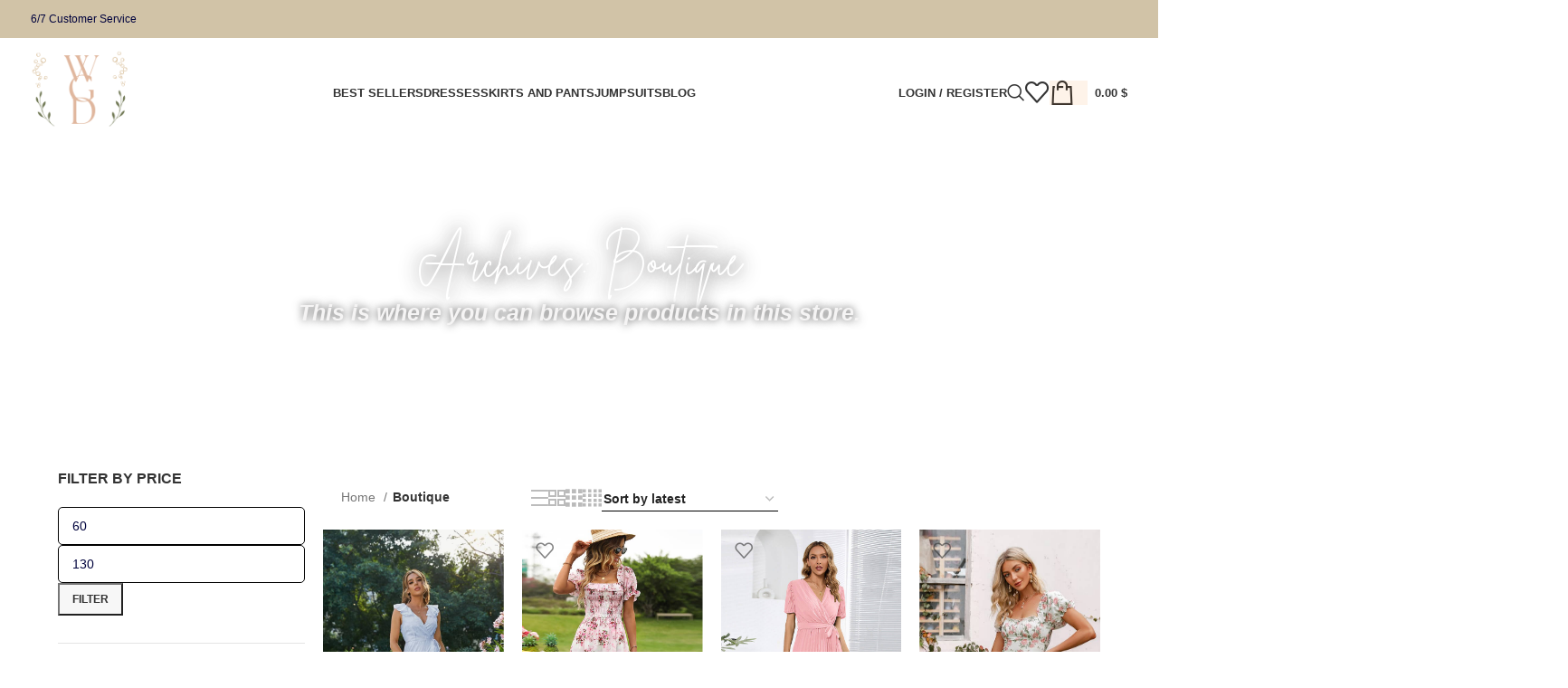

--- FILE ---
content_type: text/html; charset=UTF-8
request_url: https://wedding-guest-dresses.com/boutique/
body_size: 110953
content:
<!DOCTYPE html><html lang="fr-FR" prefix="og: https://ogp.me/ns#"><head><script data-no-optimize="1">var litespeed_docref=sessionStorage.getItem("litespeed_docref");litespeed_docref&&(Object.defineProperty(document,"referrer",{get:function(){return litespeed_docref}}),sessionStorage.removeItem("litespeed_docref"));</script> <meta charset="UTF-8"><link rel="profile" href="https://gmpg.org/xfn/11"><link rel="pingback" href="https://wedding-guest-dresses.com/xmlrpc.php"><title>Boutique - Wedding Guest Dresses</title><meta name="description" content="Products Archive - Wedding Guest Dresses"/><meta name="robots" content="index, follow, max-snippet:-1, max-video-preview:-1, max-image-preview:large"/><link rel="canonical" href="https://wedding-guest-dresses.com/boutique/" /><link rel="next" href="https://wedding-guest-dresses.com/boutique/page/2/" /><meta property="og:locale" content="fr_FR" /><meta property="og:type" content="article" /><meta property="og:title" content="Boutique - Wedding Guest Dresses" /><meta property="og:description" content="Products Archive - Wedding Guest Dresses" /><meta property="og:url" content="https://wedding-guest-dresses.com/boutique/" /><meta property="og:site_name" content="Wedding Guest Dresses" /><meta property="og:image" content="https://wedding-guest-dresses.com/wp-content/uploads/2024/03/logo-cc-1-e1711533094314.png" /><meta property="og:image:secure_url" content="https://wedding-guest-dresses.com/wp-content/uploads/2024/03/logo-cc-1-e1711533094314.png" /><meta property="og:image:width" content="500" /><meta property="og:image:height" content="350" /><meta property="og:image:type" content="image/png" /><meta name="twitter:card" content="summary_large_image" /><meta name="twitter:title" content="Boutique - Wedding Guest Dresses" /><meta name="twitter:description" content="Products Archive - Wedding Guest Dresses" /><meta name="twitter:image" content="https://wedding-guest-dresses.com/wp-content/uploads/2024/03/logo-cc-1-e1711533094314.png" /> <script type="application/ld+json" class="rank-math-schema">{"@context":"https://schema.org","@graph":[{"@type":"Organization","@id":"https://wedding-guest-dresses.com/#organization","name":"Wedding Guest Dresses","url":"https://wedding-guest-dresses.com","logo":{"@type":"ImageObject","@id":"https://wedding-guest-dresses.com/#logo","url":"https://wedding-guest-dresses.com/wp-content/uploads/2024/03/logo-cc-1-e1711533094314.png","contentUrl":"https://wedding-guest-dresses.com/wp-content/uploads/2024/03/logo-cc-1-e1711533094314.png","caption":"Wedding Guest Dresses","inLanguage":"fr-FR","width":"500","height":"350"}},{"@type":"WebSite","@id":"https://wedding-guest-dresses.com/#website","url":"https://wedding-guest-dresses.com","name":"Wedding Guest Dresses","publisher":{"@id":"https://wedding-guest-dresses.com/#organization"},"inLanguage":"fr-FR"},{"@type":"BreadcrumbList","@id":"https://wedding-guest-dresses.com/boutique/#breadcrumb","itemListElement":[{"@type":"ListItem","position":"1","item":{"@id":"https://wedding-guest-dresses.com","name":"Accueil"}},{"@type":"ListItem","position":"2","item":{"@id":"https://wedding-guest-dresses.com/boutique/","name":"Boutique"}}]},{"@type":"CollectionPage","@id":"https://wedding-guest-dresses.com/boutique/#webpage","url":"https://wedding-guest-dresses.com/boutique/","name":"Boutique - Wedding Guest Dresses","isPartOf":{"@id":"https://wedding-guest-dresses.com/#website"},"inLanguage":"fr-FR","breadcrumb":{"@id":"https://wedding-guest-dresses.com/boutique/#breadcrumb"}}]}</script> <link rel='dns-prefetch' href='//omnisnippet1.com' /><link rel='dns-prefetch' href='//fonts.googleapis.com' /><link rel="alternate" type="application/rss+xml" title="Wedding Guest Dresses &raquo; Flux" href="https://wedding-guest-dresses.com/feed/" /><link rel="alternate" type="application/rss+xml" title="Wedding Guest Dresses &raquo; Flux des commentaires" href="https://wedding-guest-dresses.com/comments/feed/" /><link rel="alternate" type="application/rss+xml" title="Wedding Guest Dresses &raquo; Flux pour Products" href="https://wedding-guest-dresses.com/boutique/feed/" /><link data-optimized="2" rel="stylesheet" href="https://wedding-guest-dresses.com/wp-content/litespeed/css/38f7cd8c25341a8c1e28364be1c3a7e0.css?ver=275e7" /><link rel="preconnect" href="https://fonts.gstatic.com/" crossorigin><script type="text/template" id="tmpl-variation-template"><div class="woocommerce-variation-description">{{{ data.variation.variation_description }}}</div>
	<div class="woocommerce-variation-price">{{{ data.variation.price_html }}}</div>
	<div class="woocommerce-variation-availability">{{{ data.variation.availability_html }}}</div></script> <script type="text/template" id="tmpl-unavailable-variation-template"><p>Sorry, this product is unavailable. Please choose a different combination.</p></script> <script type="litespeed/javascript" data-src="https://wedding-guest-dresses.com/wp-includes/js/jquery/jquery.min.js?ver=3.7.1" id="jquery-core-js"></script> <script id="cookie-notice-front-js-before" type="litespeed/javascript">var cnArgs={"ajaxUrl":"https:\/\/wedding-guest-dresses.com\/wp-admin\/admin-ajax.php","nonce":"26736d18af","hideEffect":"fade","position":"bottom","onScroll":!0,"onScrollOffset":100,"onClick":!0,"cookieName":"cookie_notice_accepted","cookieTime":2592000,"cookieTimeRejected":2592000,"globalCookie":!1,"redirection":!1,"cache":!1,"revokeCookies":!1,"revokeCookiesOpt":"automatic"}</script> <script id="wc-add-to-cart-js-extra" type="litespeed/javascript">var wc_add_to_cart_params={"ajax_url":"\/wp-admin\/admin-ajax.php","wc_ajax_url":"\/?wc-ajax=%%endpoint%%","i18n_view_cart":"View cart","cart_url":"https:\/\/wedding-guest-dresses.com\/panier\/","is_cart":"","cart_redirect_after_add":"no"}</script> <script id="woocommerce-js-extra" type="litespeed/javascript">var woocommerce_params={"ajax_url":"\/wp-admin\/admin-ajax.php","wc_ajax_url":"\/?wc-ajax=%%endpoint%%"}</script> <script id="cuw_template-js-extra" type="litespeed/javascript">var cuw_template={"data":{"woocommerce":{"price":{"format":"%2$s\u00a0%1$s","symbol":"$","decimals":2,"decimal_separator":".","thousand_separator":","}}},"i18n":{"add_to_cart":{"text":"Add to cart","items":"items","all_items":"all items","selected_items":"selected items","number_to_text":{"1":"one","2":"both","3":"all three","4":"all four","5":"all five"}},"free":"Free"},"is_rtl":""}</script> <script id="cuw_frontend-js-extra" type="litespeed/javascript">var cuw_frontend={"ajax_url":"https:\/\/wedding-guest-dresses.com\/wp-admin\/admin-ajax.php","ajax_nonce":"dbf159c82a","is_cart":"","is_checkout":"","has_cart_block":"","has_checkout_block":"","dynamic_offer_display_enabled":""}</script> <script id="wp-util-js-extra" type="litespeed/javascript">var _wpUtilSettings={"ajax":{"url":"\/wp-admin\/admin-ajax.php"}}</script> <link rel="https://api.w.org/" href="https://wedding-guest-dresses.com/wp-json/" /><link rel="EditURI" type="application/rsd+xml" title="RSD" href="https://wedding-guest-dresses.com/xmlrpc.php?rsd" /><meta name="generator" content="WordPress 6.7.1" />
 <script type="litespeed/javascript">jQuery(document).ready(function($){$('.cntMenu1 .sub-sub-menu li:nth-child(1)').hover(function(){$('.cntMenuProd').removeClass('open')})
$('.cntMenu1 .sub-sub-menu li:nth-child(2)').hover(function(){$('.cntMenuProd').removeClass('open')
$('.ctgMidiDress.cntMenuProd').addClass('open')})
$('.cntMenu1 .sub-sub-menu li:nth-child(3)').hover(function(){$('.cntMenuProd').removeClass('open')
$('.ctgMaxiDress.cntMenuProd').addClass('open')})
$('.cntMenu2 .sub-sub-menu li:nth-child(1)').hover(function(){$('.cntMenuProd').removeClass('open')
$('.ctgBardotDress.cntMenuProd').addClass('open')})
$('.cntMenu2 .sub-sub-menu li:nth-child(2)').hover(function(){$('.cntMenuProd').removeClass('open')
$('.ctgFloralPrintDress.cntMenuProd').addClass('open')})
$('.cntMenu2 .sub-sub-menu li:nth-child(3)').hover(function(){$('.cntMenuProd').removeClass('open')
$('.ctgHalterNeckDress.cntMenuProd').addClass('open')})
$('.cntMenu2 .sub-sub-menu li:nth-child(4)').hover(function(){$('.cntMenuProd').removeClass('open')
$('.ctgKintDress.cntMenuProd').addClass('open')})
$('.cntMenu2 .sub-sub-menu li:nth-child(5)').hover(function(){$('.cntMenuProd').removeClass('open')
$('.ctgLaceDress.cntMenuProd').addClass('open')})
$('.cntMenu2 .sub-sub-menu li:nth-child(6)').hover(function(){$('.cntMenuProd').removeClass('open')
$('.ctgLongSleeveDress.cntMenuProd').addClass('open')})
$('.cntMenu2 .sub-sub-menu li:nth-child(7)').hover(function(){$('.cntMenuProd').removeClass('open')
$('.ctgResortDress.cntMenuProd').addClass('open')})
$('.cntMenu2 .sub-sub-menu li:nth-child(8)').hover(function(){$('.cntMenuProd').removeClass('open')
$('.ctgVintage.cntMenuProd').addClass('open')})
$('.cntMenu3 .wd-sub-menu').hover(function(){$('.cntMenuProd').removeClass('open')
$('.ctgBumpFriendlyDress.cntMenuProd').addClass('open')})
$('.cntMenu4 .wd-sub-menu').hover(function(){$('.cntMenuProd').removeClass('open')
$('.ctgLatestArrivals.cntMenuProd').addClass('open')})})</script> 
 <script type="litespeed/javascript">jQuery(document).ready(function($){$('.widget-toggle-icon').click(function(){setTimeout(function(){$('#wp-block-search__input-1').focus()},1000)})})</script> <meta name="omnisend-site-verification" content="6614f5f5deefe3ede1314577"/><meta name="viewport" content="width=device-width, initial-scale=1.0, maximum-scale=1.0, user-scalable=no">
<noscript><style>.woocommerce-product-gallery{ opacity: 1 !important; }</style></noscript><meta name="generator" content="Elementor 3.23.4; features: e_optimized_css_loading, additional_custom_breakpoints, e_lazyload; settings: css_print_method-external, google_font-enabled, font_display-swap"><meta name="redi-version" content="1.2.3" /><link rel="icon" href="https://wedding-guest-dresses.com/wp-content/uploads/2024/03/cropped-cropped-untitled-4-1-32x32.png" sizes="32x32" /><link rel="icon" href="https://wedding-guest-dresses.com/wp-content/uploads/2024/03/cropped-cropped-untitled-4-1-192x192.png" sizes="192x192" /><link rel="apple-touch-icon" href="https://wedding-guest-dresses.com/wp-content/uploads/2024/03/cropped-cropped-untitled-4-1-180x180.png" /><meta name="msapplication-TileImage" content="https://wedding-guest-dresses.com/wp-content/uploads/2024/03/cropped-cropped-untitled-4-1-270x270.png" /></head><body class="archive post-type-archive post-type-archive-product wp-custom-logo theme-woodmart cookies-not-set non-logged-in woocommerce-shop woocommerce woocommerce-page woocommerce-no-js wrapper-full-width  categories-accordion-on woodmart-archive-shop woodmart-ajax-shop-on offcanvas-sidebar-mobile offcanvas-sidebar-tablet sticky-toolbar-on elementor-default elementor-kit-55"> <script type="text/javascript" id="wd-flicker-fix">// Flicker fix.</script> <div class="website-wrapper"><header class="whb-header whb-default_header whb-sticky-shadow whb-scroll-stick whb-sticky-real"><div class="whb-main-header"><div class="whb-row whb-top-bar whb-not-sticky-row whb-with-bg whb-without-border whb-color-dark whb-flex-equal-sides"><div class="container"><div class="whb-flex-row whb-top-bar-inner"><div class="whb-column whb-col-left whb-visible-lg"><div class="wd-header-text set-cont-mb-s reset-last-child ">6/7 Customer Service</div></div><div class="whb-column whb-col-center whb-visible-lg whb-empty-column"></div><div class="whb-column whb-col-right whb-visible-lg"><div class=" wd-social-icons icons-design-default icons-size-small color-scheme-light social-share social-form-circle text-center">
<a rel="noopener noreferrer nofollow" href="https://www.facebook.com/sharer/sharer.php?u=https://wedding-guest-dresses.com/boutique/" target="_blank" class=" wd-social-icon social-facebook" aria-label="Facebook social link">
<span class="wd-icon"></span>
</a>
<a rel="noopener noreferrer nofollow" href="https://x.com/share?url=https://wedding-guest-dresses.com/boutique/" target="_blank" class=" wd-social-icon social-twitter" aria-label="X social link">
<span class="wd-icon"></span>
</a>
<a rel="noopener noreferrer nofollow" href="https://pinterest.com/pin/create/button/?url=https://wedding-guest-dresses.com/boutique/&media=https://wedding-guest-dresses.com/wp-content/uploads/2024/02/maxi-wrap-dress.jpg&description=Maxi+Wrap+Dress" target="_blank" class=" wd-social-icon social-pinterest" aria-label="Pinterest social link">
<span class="wd-icon"></span>
</a>
<a rel="noopener noreferrer nofollow" href="https://www.linkedin.com/shareArticle?mini=true&url=https://wedding-guest-dresses.com/boutique/" target="_blank" class=" wd-social-icon social-linkedin" aria-label="Linkedin social link">
<span class="wd-icon"></span>
</a>
<a rel="noopener noreferrer nofollow" href="https://telegram.me/share/url?url=https://wedding-guest-dresses.com/boutique/" target="_blank" class=" wd-social-icon social-tg" aria-label="Telegram social link">
<span class="wd-icon"></span>
</a></div></div><div class="whb-column whb-col-mobile whb-hidden-lg"><div class=" wd-social-icons icons-design-default icons-size-small color-scheme-light social-share social-form-circle text-center">
<a rel="noopener noreferrer nofollow" href="https://www.facebook.com/sharer/sharer.php?u=https://wedding-guest-dresses.com/boutique/" target="_blank" class=" wd-social-icon social-facebook" aria-label="Facebook social link">
<span class="wd-icon"></span>
</a>
<a rel="noopener noreferrer nofollow" href="https://x.com/share?url=https://wedding-guest-dresses.com/boutique/" target="_blank" class=" wd-social-icon social-twitter" aria-label="X social link">
<span class="wd-icon"></span>
</a>
<a rel="noopener noreferrer nofollow" href="https://pinterest.com/pin/create/button/?url=https://wedding-guest-dresses.com/boutique/&media=https://wedding-guest-dresses.com/wp-content/uploads/2024/02/maxi-wrap-dress.jpg&description=Maxi+Wrap+Dress" target="_blank" class=" wd-social-icon social-pinterest" aria-label="Pinterest social link">
<span class="wd-icon"></span>
</a>
<a rel="noopener noreferrer nofollow" href="https://www.linkedin.com/shareArticle?mini=true&url=https://wedding-guest-dresses.com/boutique/" target="_blank" class=" wd-social-icon social-linkedin" aria-label="Linkedin social link">
<span class="wd-icon"></span>
</a>
<a rel="noopener noreferrer nofollow" href="https://telegram.me/share/url?url=https://wedding-guest-dresses.com/boutique/" target="_blank" class=" wd-social-icon social-tg" aria-label="Telegram social link">
<span class="wd-icon"></span>
</a></div></div></div></div></div><div class="whb-row whb-general-header whb-not-sticky-row whb-without-bg whb-without-border whb-color-dark whb-flex-equal-sides"><div class="container"><div class="whb-flex-row whb-general-header-inner"><div class="whb-column whb-col-left whb-visible-lg"><div class="site-logo">
<a href="https://wedding-guest-dresses.com/" class="wd-logo wd-main-logo" rel="home">
<img data-lazyloaded="1" src="[data-uri]" width="500" height="500" data-src="https://wedding-guest-dresses.com/wp-content/uploads/2024/03/logo-cc-2.png" alt="Wedding Guest Dresses" style="max-width: 450px;" />	</a></div></div><div class="whb-column whb-col-center whb-visible-lg"><div class="wd-header-nav wd-header-main-nav text-left wd-design-1" role="navigation" aria-label="Main navigation"><ul id="menu-menu-principal" class="menu wd-nav wd-nav-main wd-style-underline wd-gap-m"><li id="menu-item-8568" class="menu-item menu-item-type-taxonomy menu-item-object-product_cat menu-item-8568 item-level-0 menu-simple-dropdown wd-event-hover" ><a href="https://wedding-guest-dresses.com/categorie-produit/best-sellers/" class="woodmart-nav-link"><span class="nav-link-text">Best Sellers</span></a></li><li id="menu-item-3360" class="menu-item menu-item-type-custom menu-item-object-custom menu-item-3360 item-level-0 menu-mega-dropdown wd-event-hover menu-item-has-children" ><a href="#" class="woodmart-nav-link"><span class="nav-link-text">Dresses</span></a><div class="wd-dropdown-menu wd-dropdown wd-design-full-width color-scheme-dark"><div class="container"><div data-elementor-type="wp-post" data-elementor-id="9922" class="elementor elementor-9922" data-elementor-post-type="cms_block"><div class="wd-negative-gap elementor-element elementor-element-12236f1 e-flex e-con-boxed e-con e-parent" data-id="12236f1" data-element_type="container"><div class="e-con-inner"><div class="elementor-element elementor-element-42154b1 e-con-full e-flex e-con e-child" data-id="42154b1" data-element_type="container"><div class="elementor-element elementor-element-15a428b cntMenu1 elementor-widget elementor-widget-wd_extra_menu_list" data-id="15a428b" data-element_type="widget" data-widget_type="wd_extra_menu_list.default"><div class="elementor-widget-container"><ul class="wd-sub-menu  mega-menu-list"><li class="item-with-label item-label-primary">
<a  href="#">
By Length
</a><ul class="sub-sub-menu"><li class="item-with-label item-label-primary">
<a  href="https://wedding-guest-dresses.com/categorie-produit/mini-dress/">
Mini Dress
</a></li><li class="item-with-label item-label-green">
<a  href="https://wedding-guest-dresses.com/categorie-produit/midi-dress/">
Midi Dress
</a></li><li class="item-with-label item-label-red">
<a  href="https://wedding-guest-dresses.com/categorie-produit/maxi-dress/">
Maxi Dress
</a></li></ul></li></ul></div></div><div class="elementor-element elementor-element-a6702fd cntMenu3 elementor-widget elementor-widget-wd_extra_menu_list" data-id="a6702fd" data-element_type="widget" data-widget_type="wd_extra_menu_list.default"><div class="elementor-widget-container"><ul class="wd-sub-menu  mega-menu-list"><li class="item-with-label item-label-primary">
<a  href="https://wedding-guest-dresses.com/categorie-produit/bump-friendly-dresses/">
Bump Friendly Dress
</a><ul class="sub-sub-menu"><li class="item-with-label item-label-red">
<a  href="#">
</a></li></ul></li></ul></div></div><div class="elementor-element elementor-element-9a17e83 cntMenu4 elementor-widget elementor-widget-wd_extra_menu_list" data-id="9a17e83" data-element_type="widget" data-widget_type="wd_extra_menu_list.default"><div class="elementor-widget-container"><ul class="wd-sub-menu  mega-menu-list"><li class="item-with-label item-label-primary">
<a  href="https://wedding-guest-dresses.com/categorie-produit/latest-arrivals/">
Latest Arrivals
</a><ul class="sub-sub-menu"><li class="item-with-label item-label-red">
<a  href="#">
</a></li></ul></li></ul></div></div></div><div class="elementor-element elementor-element-800c42c e-con-full e-flex e-con e-child" data-id="800c42c" data-element_type="container"><div class="elementor-element elementor-element-36a037b cntMenu2 elementor-widget elementor-widget-wd_extra_menu_list" data-id="36a037b" data-element_type="widget" data-widget_type="wd_extra_menu_list.default"><div class="elementor-widget-container"><ul class="wd-sub-menu  mega-menu-list"><li class="item-with-label item-label-primary">
<a  href="#">
By Style
</a><ul class="sub-sub-menu"><li class="item-with-label item-label-primary">
<a  href="https://wedding-guest-dresses.com/categorie-produit/bardot-dress/">
Bardot Dress
</a></li><li class="item-with-label item-label-green">
<a  href="https://wedding-guest-dresses.com/categorie-produit/floral-print-dress/">
Floral Print Dress
</a></li><li class="item-with-label item-label-primary">
<a  href="https://wedding-guest-dresses.com/categorie-produit/halter-neck-dress/">
Halter Neck Dress
</a></li><li class="item-with-label item-label-green">
<a  href="https://wedding-guest-dresses.com/categorie-produit/knit-dress/">
Knit Dress
</a></li><li class="item-with-label item-label-primary">
<a  href="https://wedding-guest-dresses.com/categorie-produit/lace-dress/">
Lace Dress
</a></li><li class="item-with-label item-label-red">
<a  href="https://wedding-guest-dresses.com/categorie-produit/long-sleeve-dress/">
Long Sleeve Dress
</a></li><li class="item-with-label item-label-primary">
<a  href="https://wedding-guest-dresses.com/categorie-produit/resort-dress/">
Resort Dress
</a></li><li class="item-with-label item-label-primary">
<a  href="https://wedding-guest-dresses.com/categorie-produit/vintage/">
Vintage
</a></li></ul></li></ul></div></div></div><div class="elementor-element elementor-element-1ba7b1c e-con-full elementor-hidden-mobile elementor-hidden-tablet e-flex e-con e-child" data-id="1ba7b1c" data-element_type="container"><div class="elementor-element elementor-element-94c692e ctgMiniDress wd-width-100 elementor-widget elementor-widget-wd_products" data-id="94c692e" data-element_type="widget" data-widget_type="wd_products.default"><div class="elementor-widget-container"><div class="wd-products-element"><div class="products wd-products grid-columns-2 elements-grid wd-grid-g" data-paged="1" data-atts="{&quot;carousel_id&quot;:&quot;5000&quot;,&quot;speed&quot;:null,&quot;slides_per_view&quot;:null,&quot;slides_per_view_tablet&quot;:{&quot;size&quot;:&quot;&quot;},&quot;slides_per_view_mobile&quot;:{&quot;size&quot;:&quot;&quot;},&quot;wrap&quot;:null,&quot;loop&quot;:false,&quot;autoplay&quot;:null,&quot;autoheight&quot;:null,&quot;hide_pagination_control&quot;:null,&quot;hide_pagination_control_tablet&quot;:&quot;yes&quot;,&quot;hide_pagination_control_mobile&quot;:&quot;yes&quot;,&quot;dynamic_pagination_control&quot;:null,&quot;hide_prev_next_buttons&quot;:null,&quot;carousel_arrows_position&quot;:null,&quot;hide_scrollbar&quot;:null,&quot;hide_scrollbar_tablet&quot;:&quot;yes&quot;,&quot;hide_scrollbar_mobile&quot;:&quot;yes&quot;,&quot;scroll_per_page&quot;:null,&quot;dragEndSpeed&quot;:200,&quot;center_mode&quot;:null,&quot;custom_sizes&quot;:false,&quot;sliding_speed&quot;:false,&quot;animation&quot;:false,&quot;content_animation&quot;:false,&quot;post_type&quot;:&quot;product&quot;,&quot;slider&quot;:&quot;&quot;,&quot;library&quot;:&quot;&quot;,&quot;css&quot;:&quot;&quot;,&quot;effect&quot;:&quot;&quot;,&quot;spacing&quot;:&quot;&quot;,&quot;spacing_tablet&quot;:&quot;&quot;,&quot;spacing_mobile&quot;:&quot;&quot;,&quot;carousel_sync&quot;:null,&quot;sync_parent_id&quot;:null,&quot;sync_child_id&quot;:null,&quot;scroll_carousel_init&quot;:null,&quot;disable_overflow_carousel&quot;:null,&quot;element_title&quot;:&quot;&quot;,&quot;query_post_type&quot;:&quot;product&quot;,&quot;include&quot;:null,&quot;taxonomies&quot;:[&quot;129&quot;],&quot;offset&quot;:&quot;&quot;,&quot;orderby&quot;:&quot;date&quot;,&quot;query_type&quot;:&quot;OR&quot;,&quot;order&quot;:null,&quot;meta_key&quot;:null,&quot;exclude&quot;:&quot;&quot;,&quot;shop_tools&quot;:null,&quot;hide_out_of_stock&quot;:&quot;yes&quot;,&quot;ajax_recently_viewed&quot;:null,&quot;layout&quot;:&quot;grid&quot;,&quot;pagination&quot;:&quot;&quot;,&quot;pagination_arrows_position&quot;:null,&quot;items_per_page&quot;:2,&quot;columns&quot;:{&quot;unit&quot;:&quot;px&quot;,&quot;size&quot;:2,&quot;sizes&quot;:[]},&quot;columns_tablet&quot;:{&quot;size&quot;:&quot;&quot;},&quot;columns_mobile&quot;:{&quot;size&quot;:&quot;&quot;},&quot;products_masonry&quot;:&quot;&quot;,&quot;products_different_sizes&quot;:&quot;&quot;,&quot;product_quantity&quot;:&quot;&quot;,&quot;product_hover&quot;:&quot;buttons-on-hover&quot;,&quot;sale_countdown&quot;:&quot;&quot;,&quot;stretch_product&quot;:&quot;0&quot;,&quot;stretch_product_tablet&quot;:0,&quot;stretch_product_mobile&quot;:0,&quot;stock_progress_bar&quot;:&quot;0&quot;,&quot;highlighted_products&quot;:&quot;0&quot;,&quot;products_bordered_grid&quot;:&quot;0&quot;,&quot;products_bordered_grid_style&quot;:null,&quot;products_with_background&quot;:&quot;0&quot;,&quot;products_shadow&quot;:&quot;0&quot;,&quot;products_color_scheme&quot;:&quot;default&quot;,&quot;img_size&quot;:&quot;full&quot;,&quot;img_size_custom&quot;:null,&quot;grid_gallery&quot;:&quot;&quot;,&quot;grid_gallery_control&quot;:null,&quot;grid_gallery_enable_arrows&quot;:null,&quot;ajax_page&quot;:&quot;&quot;,&quot;force_not_ajax&quot;:&quot;no&quot;,&quot;lazy_loading&quot;:&quot;no&quot;,&quot;elementor&quot;:true,&quot;wrapper_classes&quot;:&quot;&quot;}" data-source="shortcode" data-columns="2" data-grid-gallery="" style="--wd-col-lg:2;--wd-col-md:2;--wd-col-sm:2;--wd-gap-lg:20px;--wd-gap-sm:10px;"><div class="wd-product wd-hover-buttons-on-hover wd-col product-grid-item product type-product post-8276 status-publish instock product_cat-midi-dress product_cat-mini-dress product_cat-resort-dress has-post-thumbnail shipping-taxable purchasable product-type-variable" data-loop="1" data-id="8276"><div class="product-wrapper"><div class="product-element-top wd-quick-shop">
<a href="https://wedding-guest-dresses.com/produit/chic-mini-dress/" class="product-image-link">
<img data-lazyloaded="1" src="[data-uri]" fetchpriority="high" width="600" height="900" data-src="https://wedding-guest-dresses.com/wp-content/uploads/2024/02/chic-mini-dress.jpg" class="attachment-full size-full" alt="Chic Mini Dress" decoding="async" data-srcset="https://wedding-guest-dresses.com/wp-content/uploads/2024/02/chic-mini-dress.jpg 600w, https://wedding-guest-dresses.com/wp-content/uploads/2024/02/chic-mini-dress-150x225.jpg 150w, https://wedding-guest-dresses.com/wp-content/uploads/2024/02/chic-mini-dress-200x300.jpg 200w, https://wedding-guest-dresses.com/wp-content/uploads/2024/02/chic-mini-dress-8x12.jpg 8w" data-sizes="(max-width: 600px) 100vw, 600px" />		</a><div class="hover-img">
<a href="https://wedding-guest-dresses.com/produit/chic-mini-dress/" aria-label="Product image">
<img data-lazyloaded="1" src="[data-uri]" width="600" height="900" data-src="https://wedding-guest-dresses.com/wp-content/uploads/2024/02/chic-mini-dress-2.jpg" class="attachment-full size-full" alt="Chic Mini Dress" decoding="async" data-srcset="https://wedding-guest-dresses.com/wp-content/uploads/2024/02/chic-mini-dress-2.jpg 600w, https://wedding-guest-dresses.com/wp-content/uploads/2024/02/chic-mini-dress-2-150x225.jpg 150w, https://wedding-guest-dresses.com/wp-content/uploads/2024/02/chic-mini-dress-2-200x300.jpg 200w, https://wedding-guest-dresses.com/wp-content/uploads/2024/02/chic-mini-dress-2-8x12.jpg 8w" data-sizes="(max-width: 600px) 100vw, 600px" />				</a></div><div class="wd-buttons wd-pos-r-t"><div class="wd-wishlist-btn wd-action-btn wd-style-icon wd-wishlist-icon">
<a class="" href="https://wedding-guest-dresses.com/wishlist/" data-key="3a99a4b208" data-product-id="8276" rel="nofollow" data-added-text="Browse Wishlist">
<span>Add to wishlist</span>
</a></div></div></div><div class="product-element-bottom"><div class="wd-product-header"><h3 class="wd-entities-title"><a href="https://wedding-guest-dresses.com/produit/chic-mini-dress/">Chic Mini Dress</a></h3></div><div class="wd-product-cats">
<a href="https://wedding-guest-dresses.com/categorie-produit/midi-dress/" rel="tag">Midi Dress</a>, <a href="https://wedding-guest-dresses.com/categorie-produit/mini-dress/" rel="tag">Mini Dress</a>, <a href="https://wedding-guest-dresses.com/categorie-produit/resort-dress/" rel="tag">Resort Dress</a></div><div class="wrap-price">
<span class="price"><span class="woocommerce-Price-amount amount"><bdi>79.90&nbsp;<span class="woocommerce-Price-currencySymbol">&#36;</span></bdi></span></span><div style="background-color:rgba(255,255,255,0); color: #000000;border-color:#000000" class="yith-par-message yith-par-message-loop"><div class="yith-par-message-inner-content"><img data-lazyloaded="1" src="[data-uri]" style="max-width: 16px;margin-right: 5px" data-src="https://wedding-guest-dresses.com/wp-content/plugins/yith-woocommerce-points-and-rewards-premium/assets/images/badge.svg" /><strong><span class="product_point_loop">639</span></strong> Points</div></div></div><div class="wd-product-footer"><div class="wd-add-btn wd-add-btn-replace">
<a href="https://wedding-guest-dresses.com/produit/chic-mini-dress/" data-quantity="1" class="button product_type_variable add_to_cart_button add-to-cart-loop" data-product_id="8276" data-product_sku="" aria-label="Select options for &ldquo;Chic Mini Dress&rdquo;" rel="nofollow"><span>Select options</span></a></div><div class="wd-action-buttons"><div class="quick-view wd-action-btn wd-style-icon wd-quick-view-icon wd-tooltip">
<a
href="https://wedding-guest-dresses.com/produit/chic-mini-dress/"
class="open-quick-view quick-view-button"
rel="nofollow"
data-id="8276"
>Quick view</a></div></div></div></div></div></div><div class="wd-product wd-hover-buttons-on-hover wd-col product-grid-item product type-product post-8263 status-publish instock product_cat-bardot-dress product_cat-floral-print-dress product_cat-midi-dress product_cat-mini-dress has-post-thumbnail shipping-taxable purchasable product-type-variable" data-loop="2" data-id="8263"><div class="product-wrapper"><div class="product-element-top wd-quick-shop">
<a href="https://wedding-guest-dresses.com/produit/floral-bardot-neckline-dress/" class="product-image-link">
<img data-lazyloaded="1" src="[data-uri]" width="700" height="1050" data-src="https://wedding-guest-dresses.com/wp-content/uploads/2024/02/floral-bardot-neckline-dress.jpg" class="attachment-full size-full" alt="Floral Bardot Neckline Dress" decoding="async" data-srcset="https://wedding-guest-dresses.com/wp-content/uploads/2024/02/floral-bardot-neckline-dress.jpg 700w, https://wedding-guest-dresses.com/wp-content/uploads/2024/02/floral-bardot-neckline-dress-150x225.jpg 150w, https://wedding-guest-dresses.com/wp-content/uploads/2024/02/floral-bardot-neckline-dress-600x900.jpg 600w, https://wedding-guest-dresses.com/wp-content/uploads/2024/02/floral-bardot-neckline-dress-200x300.jpg 200w, https://wedding-guest-dresses.com/wp-content/uploads/2024/02/floral-bardot-neckline-dress-683x1024.jpg 683w, https://wedding-guest-dresses.com/wp-content/uploads/2024/02/floral-bardot-neckline-dress-8x12.jpg 8w" data-sizes="(max-width: 700px) 100vw, 700px" />		</a><div class="hover-img">
<a href="https://wedding-guest-dresses.com/produit/floral-bardot-neckline-dress/" aria-label="Product image">
<img data-lazyloaded="1" src="[data-uri]" loading="lazy" width="700" height="1050" data-src="https://wedding-guest-dresses.com/wp-content/uploads/2024/02/floral-bardot-neckline-dress-2.jpg" class="attachment-full size-full" alt="Floral Bardot Neckline Dress" decoding="async" data-srcset="https://wedding-guest-dresses.com/wp-content/uploads/2024/02/floral-bardot-neckline-dress-2.jpg 700w, https://wedding-guest-dresses.com/wp-content/uploads/2024/02/floral-bardot-neckline-dress-2-150x225.jpg 150w, https://wedding-guest-dresses.com/wp-content/uploads/2024/02/floral-bardot-neckline-dress-2-600x900.jpg 600w, https://wedding-guest-dresses.com/wp-content/uploads/2024/02/floral-bardot-neckline-dress-2-200x300.jpg 200w, https://wedding-guest-dresses.com/wp-content/uploads/2024/02/floral-bardot-neckline-dress-2-683x1024.jpg 683w, https://wedding-guest-dresses.com/wp-content/uploads/2024/02/floral-bardot-neckline-dress-2-8x12.jpg 8w" data-sizes="(max-width: 700px) 100vw, 700px" />				</a></div><div class="wd-buttons wd-pos-r-t"><div class="wd-wishlist-btn wd-action-btn wd-style-icon wd-wishlist-icon">
<a class="" href="https://wedding-guest-dresses.com/wishlist/" data-key="3a99a4b208" data-product-id="8263" rel="nofollow" data-added-text="Browse Wishlist">
<span>Add to wishlist</span>
</a></div></div></div><div class="product-element-bottom"><div class="wd-product-header"><h3 class="wd-entities-title"><a href="https://wedding-guest-dresses.com/produit/floral-bardot-neckline-dress/">Floral Bardot Neckline Dress</a></h3></div><div class="wd-product-cats">
<a href="https://wedding-guest-dresses.com/categorie-produit/bardot-dress/" rel="tag">Bardot Dress</a>, <a href="https://wedding-guest-dresses.com/categorie-produit/floral-print-dress/" rel="tag">Floral Print Dress</a>, <a href="https://wedding-guest-dresses.com/categorie-produit/midi-dress/" rel="tag">Midi Dress</a>, <a href="https://wedding-guest-dresses.com/categorie-produit/mini-dress/" rel="tag">Mini Dress</a></div><div class="wrap-price">
<span class="price"><span class="woocommerce-Price-amount amount"><bdi>82.90&nbsp;<span class="woocommerce-Price-currencySymbol">&#36;</span></bdi></span></span><div style="background-color:rgba(255,255,255,0); color: #000000;border-color:#000000" class="yith-par-message yith-par-message-loop"><div class="yith-par-message-inner-content"><img data-lazyloaded="1" src="[data-uri]" style="max-width: 16px;margin-right: 5px" data-src="https://wedding-guest-dresses.com/wp-content/plugins/yith-woocommerce-points-and-rewards-premium/assets/images/badge.svg" /><strong><span class="product_point_loop">663</span></strong> Points</div></div></div><div class="wd-product-footer"><div class="wd-add-btn wd-add-btn-replace">
<a href="https://wedding-guest-dresses.com/produit/floral-bardot-neckline-dress/" data-quantity="1" class="button product_type_variable add_to_cart_button add-to-cart-loop" data-product_id="8263" data-product_sku="" aria-label="Select options for &ldquo;Floral Bardot Neckline Dress&rdquo;" rel="nofollow"><span>Select options</span></a></div><div class="wd-action-buttons"><div class="quick-view wd-action-btn wd-style-icon wd-quick-view-icon wd-tooltip">
<a
href="https://wedding-guest-dresses.com/produit/floral-bardot-neckline-dress/"
class="open-quick-view quick-view-button"
rel="nofollow"
data-id="8263"
>Quick view</a></div></div></div></div></div></div></div></div></div></div><div class="elementor-element elementor-element-deb081b ctgMidiDress cntMenuProd wd-width-100 elementor-widget elementor-widget-wd_products" data-id="deb081b" data-element_type="widget" data-widget_type="wd_products.default"><div class="elementor-widget-container"><div class="wd-products-element"><div class="products wd-products grid-columns-2 elements-grid wd-grid-g" data-paged="1" data-atts="{&quot;carousel_id&quot;:&quot;5000&quot;,&quot;speed&quot;:null,&quot;slides_per_view&quot;:null,&quot;slides_per_view_tablet&quot;:{&quot;size&quot;:&quot;&quot;},&quot;slides_per_view_mobile&quot;:{&quot;size&quot;:&quot;&quot;},&quot;wrap&quot;:null,&quot;loop&quot;:false,&quot;autoplay&quot;:null,&quot;autoheight&quot;:null,&quot;hide_pagination_control&quot;:null,&quot;hide_pagination_control_tablet&quot;:&quot;yes&quot;,&quot;hide_pagination_control_mobile&quot;:&quot;yes&quot;,&quot;dynamic_pagination_control&quot;:null,&quot;hide_prev_next_buttons&quot;:null,&quot;carousel_arrows_position&quot;:null,&quot;hide_scrollbar&quot;:null,&quot;hide_scrollbar_tablet&quot;:&quot;yes&quot;,&quot;hide_scrollbar_mobile&quot;:&quot;yes&quot;,&quot;scroll_per_page&quot;:null,&quot;dragEndSpeed&quot;:200,&quot;center_mode&quot;:null,&quot;custom_sizes&quot;:false,&quot;sliding_speed&quot;:false,&quot;animation&quot;:false,&quot;content_animation&quot;:false,&quot;post_type&quot;:&quot;product&quot;,&quot;slider&quot;:&quot;&quot;,&quot;library&quot;:&quot;&quot;,&quot;css&quot;:&quot;&quot;,&quot;effect&quot;:&quot;&quot;,&quot;spacing&quot;:&quot;&quot;,&quot;spacing_tablet&quot;:&quot;&quot;,&quot;spacing_mobile&quot;:&quot;&quot;,&quot;carousel_sync&quot;:null,&quot;sync_parent_id&quot;:null,&quot;sync_child_id&quot;:null,&quot;scroll_carousel_init&quot;:null,&quot;disable_overflow_carousel&quot;:null,&quot;element_title&quot;:&quot;&quot;,&quot;query_post_type&quot;:&quot;product&quot;,&quot;include&quot;:null,&quot;taxonomies&quot;:[&quot;110&quot;],&quot;offset&quot;:&quot;&quot;,&quot;orderby&quot;:&quot;date&quot;,&quot;query_type&quot;:&quot;OR&quot;,&quot;order&quot;:null,&quot;meta_key&quot;:null,&quot;exclude&quot;:&quot;&quot;,&quot;shop_tools&quot;:null,&quot;hide_out_of_stock&quot;:&quot;yes&quot;,&quot;ajax_recently_viewed&quot;:null,&quot;layout&quot;:&quot;grid&quot;,&quot;pagination&quot;:&quot;&quot;,&quot;pagination_arrows_position&quot;:null,&quot;items_per_page&quot;:2,&quot;columns&quot;:{&quot;unit&quot;:&quot;px&quot;,&quot;size&quot;:2,&quot;sizes&quot;:[]},&quot;columns_tablet&quot;:{&quot;size&quot;:&quot;&quot;},&quot;columns_mobile&quot;:{&quot;size&quot;:&quot;&quot;},&quot;products_masonry&quot;:&quot;&quot;,&quot;products_different_sizes&quot;:&quot;&quot;,&quot;product_quantity&quot;:&quot;&quot;,&quot;product_hover&quot;:&quot;buttons-on-hover&quot;,&quot;sale_countdown&quot;:&quot;&quot;,&quot;stretch_product&quot;:&quot;0&quot;,&quot;stretch_product_tablet&quot;:0,&quot;stretch_product_mobile&quot;:0,&quot;stock_progress_bar&quot;:&quot;0&quot;,&quot;highlighted_products&quot;:&quot;0&quot;,&quot;products_bordered_grid&quot;:&quot;0&quot;,&quot;products_bordered_grid_style&quot;:null,&quot;products_with_background&quot;:&quot;0&quot;,&quot;products_shadow&quot;:&quot;0&quot;,&quot;products_color_scheme&quot;:&quot;default&quot;,&quot;img_size&quot;:&quot;full&quot;,&quot;img_size_custom&quot;:null,&quot;grid_gallery&quot;:&quot;&quot;,&quot;grid_gallery_control&quot;:null,&quot;grid_gallery_enable_arrows&quot;:null,&quot;ajax_page&quot;:&quot;&quot;,&quot;force_not_ajax&quot;:&quot;no&quot;,&quot;lazy_loading&quot;:&quot;no&quot;,&quot;elementor&quot;:true,&quot;wrapper_classes&quot;:&quot;&quot;}" data-source="shortcode" data-columns="2" data-grid-gallery="" style="--wd-col-lg:2;--wd-col-md:2;--wd-col-sm:2;--wd-gap-lg:20px;--wd-gap-sm:10px;"><div class="wd-product wd-hover-buttons-on-hover wd-col product-grid-item product type-product post-8304 status-publish instock product_cat-midi-dress product_cat-resort-dress has-post-thumbnail shipping-taxable purchasable product-type-variable" data-loop="1" data-id="8304"><div class="product-wrapper"><div class="product-element-top wd-quick-shop">
<a href="https://wedding-guest-dresses.com/produit/modern-chic-pleated-dress/" class="product-image-link">
<img data-lazyloaded="1" src="[data-uri]" loading="lazy" width="666" height="1000" data-src="https://wedding-guest-dresses.com/wp-content/uploads/2024/02/modern-chic-pleated-dress.jpg" class="attachment-full size-full" alt="Modern Chic Pleated Dress, Wedding Guest Dresses" decoding="async" data-srcset="https://wedding-guest-dresses.com/wp-content/uploads/2024/02/modern-chic-pleated-dress.jpg 666w, https://wedding-guest-dresses.com/wp-content/uploads/2024/02/modern-chic-pleated-dress-150x225.jpg 150w, https://wedding-guest-dresses.com/wp-content/uploads/2024/02/modern-chic-pleated-dress-600x901.jpg 600w, https://wedding-guest-dresses.com/wp-content/uploads/2024/02/modern-chic-pleated-dress-200x300.jpg 200w, https://wedding-guest-dresses.com/wp-content/uploads/2024/02/modern-chic-pleated-dress-8x12.jpg 8w" data-sizes="(max-width: 666px) 100vw, 666px" />		</a><div class="hover-img">
<a href="https://wedding-guest-dresses.com/produit/modern-chic-pleated-dress/" aria-label="Product image">
<img data-lazyloaded="1" src="[data-uri]" loading="lazy" width="667" height="1000" data-src="https://wedding-guest-dresses.com/wp-content/uploads/2024/02/modern-chic-pleated-dress-2.jpg" class="attachment-full size-full" alt="Modern Chic Pleated Dress" decoding="async" data-srcset="https://wedding-guest-dresses.com/wp-content/uploads/2024/02/modern-chic-pleated-dress-2.jpg 667w, https://wedding-guest-dresses.com/wp-content/uploads/2024/02/modern-chic-pleated-dress-2-150x225.jpg 150w, https://wedding-guest-dresses.com/wp-content/uploads/2024/02/modern-chic-pleated-dress-2-600x900.jpg 600w, https://wedding-guest-dresses.com/wp-content/uploads/2024/02/modern-chic-pleated-dress-2-200x300.jpg 200w, https://wedding-guest-dresses.com/wp-content/uploads/2024/02/modern-chic-pleated-dress-2-8x12.jpg 8w" data-sizes="(max-width: 667px) 100vw, 667px" />				</a></div><div class="wd-buttons wd-pos-r-t"><div class="wd-wishlist-btn wd-action-btn wd-style-icon wd-wishlist-icon">
<a class="" href="https://wedding-guest-dresses.com/wishlist/" data-key="3a99a4b208" data-product-id="8304" rel="nofollow" data-added-text="Browse Wishlist">
<span>Add to wishlist</span>
</a></div></div></div><div class="product-element-bottom"><div class="wd-product-header"><h3 class="wd-entities-title"><a href="https://wedding-guest-dresses.com/produit/modern-chic-pleated-dress/">Modern Chic Pleated Dress</a></h3><div class="star-rating wd-style-simple" role="img" aria-label="Rated 5 out of 5"><div>
5</div></div></div><div class="wd-product-cats">
<a href="https://wedding-guest-dresses.com/categorie-produit/midi-dress/" rel="tag">Midi Dress</a>, <a href="https://wedding-guest-dresses.com/categorie-produit/resort-dress/" rel="tag">Resort Dress</a></div><div class="wrap-price">
<span class="price"><span class="woocommerce-Price-amount amount"><bdi>89.90&nbsp;<span class="woocommerce-Price-currencySymbol">&#36;</span></bdi></span></span><div style="background-color:rgba(255,255,255,0); color: #000000;border-color:#000000" class="yith-par-message yith-par-message-loop"><div class="yith-par-message-inner-content"><img data-lazyloaded="1" src="[data-uri]" style="max-width: 16px;margin-right: 5px" data-src="https://wedding-guest-dresses.com/wp-content/plugins/yith-woocommerce-points-and-rewards-premium/assets/images/badge.svg" /><strong><span class="product_point_loop">719</span></strong> Points</div></div></div><div class="wd-product-footer"><div class="wd-add-btn wd-add-btn-replace">
<a href="https://wedding-guest-dresses.com/produit/modern-chic-pleated-dress/" data-quantity="1" class="button product_type_variable add_to_cart_button add-to-cart-loop" data-product_id="8304" data-product_sku="" aria-label="Select options for &ldquo;Modern Chic Pleated Dress&rdquo;" rel="nofollow"><span>Select options</span></a></div><div class="wd-action-buttons"><div class="quick-view wd-action-btn wd-style-icon wd-quick-view-icon wd-tooltip">
<a
href="https://wedding-guest-dresses.com/produit/modern-chic-pleated-dress/"
class="open-quick-view quick-view-button"
rel="nofollow"
data-id="8304"
>Quick view</a></div></div></div></div></div></div><div class="wd-product wd-hover-buttons-on-hover wd-col product-grid-item product type-product post-8300 status-publish instock product_cat-midi-dress product_cat-resort-dress product_cat-vintage has-post-thumbnail shipping-taxable purchasable product-type-variable" data-loop="2" data-id="8300"><div class="product-wrapper"><div class="product-element-top wd-quick-shop">
<a href="https://wedding-guest-dresses.com/produit/chic-vintage-midi-dress/" class="product-image-link">
<img data-lazyloaded="1" src="[data-uri]" loading="lazy" width="533" height="800" data-src="https://wedding-guest-dresses.com/wp-content/uploads/2024/02/chic-vintage-midi-dress.jpg" class="attachment-full size-full" alt="Chic Vintage Midi Dress" decoding="async" data-srcset="https://wedding-guest-dresses.com/wp-content/uploads/2024/02/chic-vintage-midi-dress.jpg 533w, https://wedding-guest-dresses.com/wp-content/uploads/2024/02/chic-vintage-midi-dress-150x225.jpg 150w, https://wedding-guest-dresses.com/wp-content/uploads/2024/02/chic-vintage-midi-dress-200x300.jpg 200w, https://wedding-guest-dresses.com/wp-content/uploads/2024/02/chic-vintage-midi-dress-8x12.jpg 8w" data-sizes="(max-width: 533px) 100vw, 533px" />		</a><div class="hover-img">
<a href="https://wedding-guest-dresses.com/produit/chic-vintage-midi-dress/" aria-label="Product image">
<img data-lazyloaded="1" src="[data-uri]" loading="lazy" width="534" height="800" data-src="https://wedding-guest-dresses.com/wp-content/uploads/2024/02/chic-vintage-midi-dress-2.jpg" class="attachment-full size-full" alt="Chic Vintage Midi Dress" decoding="async" data-srcset="https://wedding-guest-dresses.com/wp-content/uploads/2024/02/chic-vintage-midi-dress-2.jpg 534w, https://wedding-guest-dresses.com/wp-content/uploads/2024/02/chic-vintage-midi-dress-2-150x225.jpg 150w, https://wedding-guest-dresses.com/wp-content/uploads/2024/02/chic-vintage-midi-dress-2-200x300.jpg 200w, https://wedding-guest-dresses.com/wp-content/uploads/2024/02/chic-vintage-midi-dress-2-8x12.jpg 8w" data-sizes="(max-width: 534px) 100vw, 534px" />				</a></div><div class="wd-buttons wd-pos-r-t"><div class="wd-wishlist-btn wd-action-btn wd-style-icon wd-wishlist-icon">
<a class="" href="https://wedding-guest-dresses.com/wishlist/" data-key="3a99a4b208" data-product-id="8300" rel="nofollow" data-added-text="Browse Wishlist">
<span>Add to wishlist</span>
</a></div></div></div><div class="product-element-bottom"><div class="wd-product-header"><h3 class="wd-entities-title"><a href="https://wedding-guest-dresses.com/produit/chic-vintage-midi-dress/">Chic Vintage Midi Dress</a></h3><div class="star-rating wd-style-simple" role="img" aria-label="Rated 5 out of 5"><div>
5</div></div></div><div class="wd-product-cats">
<a href="https://wedding-guest-dresses.com/categorie-produit/midi-dress/" rel="tag">Midi Dress</a>, <a href="https://wedding-guest-dresses.com/categorie-produit/resort-dress/" rel="tag">Resort Dress</a>, <a href="https://wedding-guest-dresses.com/categorie-produit/vintage/" rel="tag">Vintage</a></div><div class="wrap-price">
<span class="price"><span class="woocommerce-Price-amount amount"><bdi>99.90&nbsp;<span class="woocommerce-Price-currencySymbol">&#36;</span></bdi></span></span><div style="background-color:rgba(255,255,255,0); color: #000000;border-color:#000000" class="yith-par-message yith-par-message-loop"><div class="yith-par-message-inner-content"><img data-lazyloaded="1" src="[data-uri]" style="max-width: 16px;margin-right: 5px" data-src="https://wedding-guest-dresses.com/wp-content/plugins/yith-woocommerce-points-and-rewards-premium/assets/images/badge.svg" /><strong><span class="product_point_loop">799</span></strong> Points</div></div></div><div class="wd-product-footer"><div class="wd-add-btn wd-add-btn-replace">
<a href="https://wedding-guest-dresses.com/produit/chic-vintage-midi-dress/" data-quantity="1" class="button product_type_variable add_to_cart_button add-to-cart-loop" data-product_id="8300" data-product_sku="" aria-label="Select options for &ldquo;Chic Vintage Midi Dress&rdquo;" rel="nofollow"><span>Select options</span></a></div><div class="wd-action-buttons"><div class="quick-view wd-action-btn wd-style-icon wd-quick-view-icon wd-tooltip">
<a
href="https://wedding-guest-dresses.com/produit/chic-vintage-midi-dress/"
class="open-quick-view quick-view-button"
rel="nofollow"
data-id="8300"
>Quick view</a></div></div></div></div></div></div></div></div></div></div><div class="elementor-element elementor-element-8f0b76f ctgMaxiDress cntMenuProd wd-width-100 elementor-widget elementor-widget-wd_products" data-id="8f0b76f" data-element_type="widget" data-widget_type="wd_products.default"><div class="elementor-widget-container"><div class="wd-products-element"><div class="products wd-products grid-columns-2 elements-grid wd-grid-g" data-paged="1" data-atts="{&quot;carousel_id&quot;:&quot;5000&quot;,&quot;speed&quot;:null,&quot;slides_per_view&quot;:null,&quot;slides_per_view_tablet&quot;:{&quot;size&quot;:&quot;&quot;},&quot;slides_per_view_mobile&quot;:{&quot;size&quot;:&quot;&quot;},&quot;wrap&quot;:null,&quot;loop&quot;:false,&quot;autoplay&quot;:null,&quot;autoheight&quot;:null,&quot;hide_pagination_control&quot;:null,&quot;hide_pagination_control_tablet&quot;:&quot;yes&quot;,&quot;hide_pagination_control_mobile&quot;:&quot;yes&quot;,&quot;dynamic_pagination_control&quot;:null,&quot;hide_prev_next_buttons&quot;:null,&quot;carousel_arrows_position&quot;:null,&quot;hide_scrollbar&quot;:null,&quot;hide_scrollbar_tablet&quot;:&quot;yes&quot;,&quot;hide_scrollbar_mobile&quot;:&quot;yes&quot;,&quot;scroll_per_page&quot;:null,&quot;dragEndSpeed&quot;:200,&quot;center_mode&quot;:null,&quot;custom_sizes&quot;:false,&quot;sliding_speed&quot;:false,&quot;animation&quot;:false,&quot;content_animation&quot;:false,&quot;post_type&quot;:&quot;product&quot;,&quot;slider&quot;:&quot;&quot;,&quot;library&quot;:&quot;&quot;,&quot;css&quot;:&quot;&quot;,&quot;effect&quot;:&quot;&quot;,&quot;spacing&quot;:&quot;&quot;,&quot;spacing_tablet&quot;:&quot;&quot;,&quot;spacing_mobile&quot;:&quot;&quot;,&quot;carousel_sync&quot;:null,&quot;sync_parent_id&quot;:null,&quot;sync_child_id&quot;:null,&quot;scroll_carousel_init&quot;:null,&quot;disable_overflow_carousel&quot;:null,&quot;element_title&quot;:&quot;&quot;,&quot;query_post_type&quot;:&quot;product&quot;,&quot;include&quot;:null,&quot;taxonomies&quot;:[&quot;139&quot;],&quot;offset&quot;:&quot;&quot;,&quot;orderby&quot;:&quot;date&quot;,&quot;query_type&quot;:&quot;OR&quot;,&quot;order&quot;:null,&quot;meta_key&quot;:null,&quot;exclude&quot;:&quot;&quot;,&quot;shop_tools&quot;:null,&quot;hide_out_of_stock&quot;:&quot;yes&quot;,&quot;ajax_recently_viewed&quot;:null,&quot;layout&quot;:&quot;grid&quot;,&quot;pagination&quot;:&quot;&quot;,&quot;pagination_arrows_position&quot;:null,&quot;items_per_page&quot;:2,&quot;columns&quot;:{&quot;unit&quot;:&quot;px&quot;,&quot;size&quot;:2,&quot;sizes&quot;:[]},&quot;columns_tablet&quot;:{&quot;size&quot;:&quot;&quot;},&quot;columns_mobile&quot;:{&quot;size&quot;:&quot;&quot;},&quot;products_masonry&quot;:&quot;&quot;,&quot;products_different_sizes&quot;:&quot;&quot;,&quot;product_quantity&quot;:&quot;&quot;,&quot;product_hover&quot;:&quot;buttons-on-hover&quot;,&quot;sale_countdown&quot;:&quot;&quot;,&quot;stretch_product&quot;:&quot;0&quot;,&quot;stretch_product_tablet&quot;:0,&quot;stretch_product_mobile&quot;:0,&quot;stock_progress_bar&quot;:&quot;0&quot;,&quot;highlighted_products&quot;:&quot;0&quot;,&quot;products_bordered_grid&quot;:&quot;0&quot;,&quot;products_bordered_grid_style&quot;:null,&quot;products_with_background&quot;:&quot;0&quot;,&quot;products_shadow&quot;:&quot;0&quot;,&quot;products_color_scheme&quot;:&quot;default&quot;,&quot;img_size&quot;:&quot;full&quot;,&quot;img_size_custom&quot;:null,&quot;grid_gallery&quot;:&quot;&quot;,&quot;grid_gallery_control&quot;:null,&quot;grid_gallery_enable_arrows&quot;:null,&quot;ajax_page&quot;:&quot;&quot;,&quot;force_not_ajax&quot;:&quot;no&quot;,&quot;lazy_loading&quot;:&quot;no&quot;,&quot;elementor&quot;:true,&quot;wrapper_classes&quot;:&quot;&quot;}" data-source="shortcode" data-columns="2" data-grid-gallery="" style="--wd-col-lg:2;--wd-col-md:2;--wd-col-sm:2;--wd-gap-lg:20px;--wd-gap-sm:10px;"><div class="wd-product wd-hover-buttons-on-hover wd-col product-grid-item product type-product post-8325 status-publish instock product_cat-maxi-dress product_cat-wrap-dress has-post-thumbnail shipping-taxable purchasable product-type-variable" data-loop="1" data-id="8325"><div class="product-wrapper"><div class="product-element-top wd-quick-shop">
<a href="https://wedding-guest-dresses.com/produit/maxi-wrap-dress/" class="product-image-link">
<img data-lazyloaded="1" src="[data-uri]" loading="lazy" width="600" height="900" data-src="https://wedding-guest-dresses.com/wp-content/uploads/2024/02/maxi-wrap-dress.jpg" class="attachment-full size-full" alt="Maxi Wrap Dress" decoding="async" data-srcset="https://wedding-guest-dresses.com/wp-content/uploads/2024/02/maxi-wrap-dress.jpg 600w, https://wedding-guest-dresses.com/wp-content/uploads/2024/02/maxi-wrap-dress-150x225.jpg 150w, https://wedding-guest-dresses.com/wp-content/uploads/2024/02/maxi-wrap-dress-200x300.jpg 200w, https://wedding-guest-dresses.com/wp-content/uploads/2024/02/maxi-wrap-dress-8x12.jpg 8w, https://wedding-guest-dresses.com/wp-content/uploads/2024/02/maxi-wrap-dress-500x750.jpg 500w" data-sizes="(max-width: 600px) 100vw, 600px" />		</a><div class="hover-img">
<a href="https://wedding-guest-dresses.com/produit/maxi-wrap-dress/" aria-label="Product image">
<img data-lazyloaded="1" src="[data-uri]" loading="lazy" width="600" height="900" data-src="https://wedding-guest-dresses.com/wp-content/uploads/2024/02/maxi-wrap-dress-2.jpg" class="attachment-full size-full" alt="Maxi Wrap Dress" decoding="async" data-srcset="https://wedding-guest-dresses.com/wp-content/uploads/2024/02/maxi-wrap-dress-2.jpg 600w, https://wedding-guest-dresses.com/wp-content/uploads/2024/02/maxi-wrap-dress-2-150x225.jpg 150w, https://wedding-guest-dresses.com/wp-content/uploads/2024/02/maxi-wrap-dress-2-200x300.jpg 200w, https://wedding-guest-dresses.com/wp-content/uploads/2024/02/maxi-wrap-dress-2-8x12.jpg 8w, https://wedding-guest-dresses.com/wp-content/uploads/2024/02/maxi-wrap-dress-2-500x750.jpg 500w" data-sizes="(max-width: 600px) 100vw, 600px" />				</a></div><div class="wd-buttons wd-pos-r-t"><div class="wd-wishlist-btn wd-action-btn wd-style-icon wd-wishlist-icon">
<a class="" href="https://wedding-guest-dresses.com/wishlist/" data-key="3a99a4b208" data-product-id="8325" rel="nofollow" data-added-text="Browse Wishlist">
<span>Add to wishlist</span>
</a></div></div></div><div class="product-element-bottom"><div class="wd-product-header"><h3 class="wd-entities-title"><a href="https://wedding-guest-dresses.com/produit/maxi-wrap-dress/">Maxi Wrap Dress</a></h3></div><div class="wd-product-cats">
<a href="https://wedding-guest-dresses.com/categorie-produit/maxi-dress/" rel="tag">Maxi Dress</a>, <a href="https://wedding-guest-dresses.com/categorie-produit/wrap-dress/" rel="tag">Wrap Dress</a></div><div class="wrap-price">
<span class="price"><span class="woocommerce-Price-amount amount"><bdi>94.90&nbsp;<span class="woocommerce-Price-currencySymbol">&#36;</span></bdi></span></span><div style="background-color:rgba(255,255,255,0); color: #000000;border-color:#000000" class="yith-par-message yith-par-message-loop"><div class="yith-par-message-inner-content"><img data-lazyloaded="1" src="[data-uri]" style="max-width: 16px;margin-right: 5px" data-src="https://wedding-guest-dresses.com/wp-content/plugins/yith-woocommerce-points-and-rewards-premium/assets/images/badge.svg" /><strong><span class="product_point_loop">759</span></strong> Points</div></div></div><div class="wd-product-footer"><div class="wd-add-btn wd-add-btn-replace">
<a href="https://wedding-guest-dresses.com/produit/maxi-wrap-dress/" data-quantity="1" class="button product_type_variable add_to_cart_button add-to-cart-loop" data-product_id="8325" data-product_sku="" aria-label="Select options for &ldquo;Maxi Wrap Dress&rdquo;" rel="nofollow"><span>Select options</span></a></div><div class="wd-action-buttons"><div class="quick-view wd-action-btn wd-style-icon wd-quick-view-icon wd-tooltip">
<a
href="https://wedding-guest-dresses.com/produit/maxi-wrap-dress/"
class="open-quick-view quick-view-button"
rel="nofollow"
data-id="8325"
>Quick view</a></div></div></div></div></div></div><div class="wd-product wd-hover-buttons-on-hover wd-col product-grid-item product type-product post-8313 status-publish instock product_cat-maxi-dress product_cat-vintage has-post-thumbnail shipping-taxable purchasable product-type-variable" data-loop="2" data-id="8313"><div class="product-wrapper"><div class="product-element-top wd-quick-shop">
<a href="https://wedding-guest-dresses.com/produit/vintage-puff-sleeve-maxi-dress/" class="product-image-link">
<img data-lazyloaded="1" src="[data-uri]" loading="lazy" width="700" height="1050" data-src="https://wedding-guest-dresses.com/wp-content/uploads/2024/02/vintage-puff-sleeve-maxi-dress.jpg" class="attachment-full size-full" alt="Vintage Puff Sleeve Maxi Dress, Wedding Guest Dresses" decoding="async" data-srcset="https://wedding-guest-dresses.com/wp-content/uploads/2024/02/vintage-puff-sleeve-maxi-dress.jpg 700w, https://wedding-guest-dresses.com/wp-content/uploads/2024/02/vintage-puff-sleeve-maxi-dress-150x225.jpg 150w, https://wedding-guest-dresses.com/wp-content/uploads/2024/02/vintage-puff-sleeve-maxi-dress-600x900.jpg 600w, https://wedding-guest-dresses.com/wp-content/uploads/2024/02/vintage-puff-sleeve-maxi-dress-200x300.jpg 200w, https://wedding-guest-dresses.com/wp-content/uploads/2024/02/vintage-puff-sleeve-maxi-dress-683x1024.jpg 683w, https://wedding-guest-dresses.com/wp-content/uploads/2024/02/vintage-puff-sleeve-maxi-dress-8x12.jpg 8w, https://wedding-guest-dresses.com/wp-content/uploads/2024/02/vintage-puff-sleeve-maxi-dress-500x750.jpg 500w" data-sizes="(max-width: 700px) 100vw, 700px" />		</a><div class="hover-img">
<a href="https://wedding-guest-dresses.com/produit/vintage-puff-sleeve-maxi-dress/" aria-label="Product image">
<img data-lazyloaded="1" src="[data-uri]" loading="lazy" width="700" height="1050" data-src="https://wedding-guest-dresses.com/wp-content/uploads/2024/02/vintage-puff-sleeve-maxi-dress-2.jpg" class="attachment-full size-full" alt="Vintage Puff Sleeve Maxi Dress" decoding="async" data-srcset="https://wedding-guest-dresses.com/wp-content/uploads/2024/02/vintage-puff-sleeve-maxi-dress-2.jpg 700w, https://wedding-guest-dresses.com/wp-content/uploads/2024/02/vintage-puff-sleeve-maxi-dress-2-150x225.jpg 150w, https://wedding-guest-dresses.com/wp-content/uploads/2024/02/vintage-puff-sleeve-maxi-dress-2-600x900.jpg 600w, https://wedding-guest-dresses.com/wp-content/uploads/2024/02/vintage-puff-sleeve-maxi-dress-2-200x300.jpg 200w, https://wedding-guest-dresses.com/wp-content/uploads/2024/02/vintage-puff-sleeve-maxi-dress-2-683x1024.jpg 683w, https://wedding-guest-dresses.com/wp-content/uploads/2024/02/vintage-puff-sleeve-maxi-dress-2-8x12.jpg 8w, https://wedding-guest-dresses.com/wp-content/uploads/2024/02/vintage-puff-sleeve-maxi-dress-2-500x750.jpg 500w" data-sizes="(max-width: 700px) 100vw, 700px" />				</a></div><div class="wd-buttons wd-pos-r-t"><div class="wd-wishlist-btn wd-action-btn wd-style-icon wd-wishlist-icon">
<a class="" href="https://wedding-guest-dresses.com/wishlist/" data-key="3a99a4b208" data-product-id="8313" rel="nofollow" data-added-text="Browse Wishlist">
<span>Add to wishlist</span>
</a></div></div></div><div class="product-element-bottom"><div class="wd-product-header"><h3 class="wd-entities-title"><a href="https://wedding-guest-dresses.com/produit/vintage-puff-sleeve-maxi-dress/">Vintage Puff Sleeve Maxi Dress</a></h3></div><div class="wd-product-cats">
<a href="https://wedding-guest-dresses.com/categorie-produit/maxi-dress/" rel="tag">Maxi Dress</a>, <a href="https://wedding-guest-dresses.com/categorie-produit/vintage/" rel="tag">Vintage</a></div><div class="wrap-price">
<span class="price"><span class="woocommerce-Price-amount amount"><bdi>99.90&nbsp;<span class="woocommerce-Price-currencySymbol">&#36;</span></bdi></span></span><div style="background-color:rgba(255,255,255,0); color: #000000;border-color:#000000" class="yith-par-message yith-par-message-loop"><div class="yith-par-message-inner-content"><img data-lazyloaded="1" src="[data-uri]" style="max-width: 16px;margin-right: 5px" data-src="https://wedding-guest-dresses.com/wp-content/plugins/yith-woocommerce-points-and-rewards-premium/assets/images/badge.svg" /><strong><span class="product_point_loop">799</span></strong> Points</div></div></div><div class="wd-product-footer"><div class="wd-add-btn wd-add-btn-replace">
<a href="https://wedding-guest-dresses.com/produit/vintage-puff-sleeve-maxi-dress/" data-quantity="1" class="button product_type_variable add_to_cart_button add-to-cart-loop" data-product_id="8313" data-product_sku="" aria-label="Select options for &ldquo;Vintage Puff Sleeve Maxi Dress&rdquo;" rel="nofollow"><span>Select options</span></a></div><div class="wd-action-buttons"><div class="quick-view wd-action-btn wd-style-icon wd-quick-view-icon wd-tooltip">
<a
href="https://wedding-guest-dresses.com/produit/vintage-puff-sleeve-maxi-dress/"
class="open-quick-view quick-view-button"
rel="nofollow"
data-id="8313"
>Quick view</a></div></div></div></div></div></div></div></div></div></div><div class="elementor-element elementor-element-b848069 ctgBardotDress cntMenuProd wd-width-100 elementor-widget elementor-widget-wd_products" data-id="b848069" data-element_type="widget" data-widget_type="wd_products.default"><div class="elementor-widget-container"><div class="wd-products-element"><div class="products wd-products grid-columns-2 elements-grid wd-grid-g" data-paged="1" data-atts="{&quot;carousel_id&quot;:&quot;5000&quot;,&quot;speed&quot;:null,&quot;slides_per_view&quot;:null,&quot;slides_per_view_tablet&quot;:{&quot;size&quot;:&quot;&quot;},&quot;slides_per_view_mobile&quot;:{&quot;size&quot;:&quot;&quot;},&quot;wrap&quot;:null,&quot;loop&quot;:false,&quot;autoplay&quot;:null,&quot;autoheight&quot;:null,&quot;hide_pagination_control&quot;:null,&quot;hide_pagination_control_tablet&quot;:&quot;yes&quot;,&quot;hide_pagination_control_mobile&quot;:&quot;yes&quot;,&quot;dynamic_pagination_control&quot;:null,&quot;hide_prev_next_buttons&quot;:null,&quot;carousel_arrows_position&quot;:null,&quot;hide_scrollbar&quot;:null,&quot;hide_scrollbar_tablet&quot;:&quot;yes&quot;,&quot;hide_scrollbar_mobile&quot;:&quot;yes&quot;,&quot;scroll_per_page&quot;:null,&quot;dragEndSpeed&quot;:200,&quot;center_mode&quot;:null,&quot;custom_sizes&quot;:false,&quot;sliding_speed&quot;:false,&quot;animation&quot;:false,&quot;content_animation&quot;:false,&quot;post_type&quot;:&quot;product&quot;,&quot;slider&quot;:&quot;&quot;,&quot;library&quot;:&quot;&quot;,&quot;css&quot;:&quot;&quot;,&quot;effect&quot;:&quot;&quot;,&quot;spacing&quot;:&quot;&quot;,&quot;spacing_tablet&quot;:&quot;&quot;,&quot;spacing_mobile&quot;:&quot;&quot;,&quot;carousel_sync&quot;:null,&quot;sync_parent_id&quot;:null,&quot;sync_child_id&quot;:null,&quot;scroll_carousel_init&quot;:null,&quot;disable_overflow_carousel&quot;:null,&quot;element_title&quot;:&quot;&quot;,&quot;query_post_type&quot;:&quot;product&quot;,&quot;include&quot;:null,&quot;taxonomies&quot;:[&quot;152&quot;],&quot;offset&quot;:&quot;&quot;,&quot;orderby&quot;:&quot;date&quot;,&quot;query_type&quot;:&quot;OR&quot;,&quot;order&quot;:null,&quot;meta_key&quot;:null,&quot;exclude&quot;:&quot;&quot;,&quot;shop_tools&quot;:null,&quot;hide_out_of_stock&quot;:&quot;yes&quot;,&quot;ajax_recently_viewed&quot;:null,&quot;layout&quot;:&quot;grid&quot;,&quot;pagination&quot;:&quot;&quot;,&quot;pagination_arrows_position&quot;:null,&quot;items_per_page&quot;:2,&quot;columns&quot;:{&quot;unit&quot;:&quot;px&quot;,&quot;size&quot;:2,&quot;sizes&quot;:[]},&quot;columns_tablet&quot;:{&quot;size&quot;:&quot;&quot;},&quot;columns_mobile&quot;:{&quot;size&quot;:&quot;&quot;},&quot;products_masonry&quot;:&quot;&quot;,&quot;products_different_sizes&quot;:&quot;&quot;,&quot;product_quantity&quot;:&quot;&quot;,&quot;product_hover&quot;:&quot;buttons-on-hover&quot;,&quot;sale_countdown&quot;:&quot;&quot;,&quot;stretch_product&quot;:&quot;0&quot;,&quot;stretch_product_tablet&quot;:0,&quot;stretch_product_mobile&quot;:0,&quot;stock_progress_bar&quot;:&quot;0&quot;,&quot;highlighted_products&quot;:&quot;0&quot;,&quot;products_bordered_grid&quot;:&quot;0&quot;,&quot;products_bordered_grid_style&quot;:null,&quot;products_with_background&quot;:&quot;0&quot;,&quot;products_shadow&quot;:&quot;0&quot;,&quot;products_color_scheme&quot;:&quot;default&quot;,&quot;img_size&quot;:&quot;full&quot;,&quot;img_size_custom&quot;:null,&quot;grid_gallery&quot;:&quot;&quot;,&quot;grid_gallery_control&quot;:null,&quot;grid_gallery_enable_arrows&quot;:null,&quot;ajax_page&quot;:&quot;&quot;,&quot;force_not_ajax&quot;:&quot;no&quot;,&quot;lazy_loading&quot;:&quot;no&quot;,&quot;elementor&quot;:true,&quot;wrapper_classes&quot;:&quot;&quot;}" data-source="shortcode" data-columns="2" data-grid-gallery="" style="--wd-col-lg:2;--wd-col-md:2;--wd-col-sm:2;--wd-gap-lg:20px;--wd-gap-sm:10px;"><div class="wd-product wd-hover-buttons-on-hover wd-col product-grid-item product type-product post-8263 status-publish instock product_cat-bardot-dress product_cat-floral-print-dress product_cat-midi-dress product_cat-mini-dress has-post-thumbnail shipping-taxable purchasable product-type-variable" data-loop="1" data-id="8263"><div class="product-wrapper"><div class="product-element-top wd-quick-shop">
<a href="https://wedding-guest-dresses.com/produit/floral-bardot-neckline-dress/" class="product-image-link">
<img data-lazyloaded="1" src="[data-uri]" width="700" height="1050" data-src="https://wedding-guest-dresses.com/wp-content/uploads/2024/02/floral-bardot-neckline-dress.jpg" class="attachment-full size-full" alt="Floral Bardot Neckline Dress" decoding="async" data-srcset="https://wedding-guest-dresses.com/wp-content/uploads/2024/02/floral-bardot-neckline-dress.jpg 700w, https://wedding-guest-dresses.com/wp-content/uploads/2024/02/floral-bardot-neckline-dress-150x225.jpg 150w, https://wedding-guest-dresses.com/wp-content/uploads/2024/02/floral-bardot-neckline-dress-600x900.jpg 600w, https://wedding-guest-dresses.com/wp-content/uploads/2024/02/floral-bardot-neckline-dress-200x300.jpg 200w, https://wedding-guest-dresses.com/wp-content/uploads/2024/02/floral-bardot-neckline-dress-683x1024.jpg 683w, https://wedding-guest-dresses.com/wp-content/uploads/2024/02/floral-bardot-neckline-dress-8x12.jpg 8w" data-sizes="(max-width: 700px) 100vw, 700px" />		</a><div class="hover-img">
<a href="https://wedding-guest-dresses.com/produit/floral-bardot-neckline-dress/" aria-label="Product image">
<img data-lazyloaded="1" src="[data-uri]" loading="lazy" width="700" height="1050" data-src="https://wedding-guest-dresses.com/wp-content/uploads/2024/02/floral-bardot-neckline-dress-2.jpg" class="attachment-full size-full" alt="Floral Bardot Neckline Dress" decoding="async" data-srcset="https://wedding-guest-dresses.com/wp-content/uploads/2024/02/floral-bardot-neckline-dress-2.jpg 700w, https://wedding-guest-dresses.com/wp-content/uploads/2024/02/floral-bardot-neckline-dress-2-150x225.jpg 150w, https://wedding-guest-dresses.com/wp-content/uploads/2024/02/floral-bardot-neckline-dress-2-600x900.jpg 600w, https://wedding-guest-dresses.com/wp-content/uploads/2024/02/floral-bardot-neckline-dress-2-200x300.jpg 200w, https://wedding-guest-dresses.com/wp-content/uploads/2024/02/floral-bardot-neckline-dress-2-683x1024.jpg 683w, https://wedding-guest-dresses.com/wp-content/uploads/2024/02/floral-bardot-neckline-dress-2-8x12.jpg 8w" data-sizes="(max-width: 700px) 100vw, 700px" />				</a></div><div class="wd-buttons wd-pos-r-t"><div class="wd-wishlist-btn wd-action-btn wd-style-icon wd-wishlist-icon">
<a class="" href="https://wedding-guest-dresses.com/wishlist/" data-key="3a99a4b208" data-product-id="8263" rel="nofollow" data-added-text="Browse Wishlist">
<span>Add to wishlist</span>
</a></div></div></div><div class="product-element-bottom"><div class="wd-product-header"><h3 class="wd-entities-title"><a href="https://wedding-guest-dresses.com/produit/floral-bardot-neckline-dress/">Floral Bardot Neckline Dress</a></h3></div><div class="wd-product-cats">
<a href="https://wedding-guest-dresses.com/categorie-produit/bardot-dress/" rel="tag">Bardot Dress</a>, <a href="https://wedding-guest-dresses.com/categorie-produit/floral-print-dress/" rel="tag">Floral Print Dress</a>, <a href="https://wedding-guest-dresses.com/categorie-produit/midi-dress/" rel="tag">Midi Dress</a>, <a href="https://wedding-guest-dresses.com/categorie-produit/mini-dress/" rel="tag">Mini Dress</a></div><div class="wrap-price">
<span class="price"><span class="woocommerce-Price-amount amount"><bdi>82.90&nbsp;<span class="woocommerce-Price-currencySymbol">&#36;</span></bdi></span></span><div style="background-color:rgba(255,255,255,0); color: #000000;border-color:#000000" class="yith-par-message yith-par-message-loop"><div class="yith-par-message-inner-content"><img data-lazyloaded="1" src="[data-uri]" style="max-width: 16px;margin-right: 5px" data-src="https://wedding-guest-dresses.com/wp-content/plugins/yith-woocommerce-points-and-rewards-premium/assets/images/badge.svg" /><strong><span class="product_point_loop">663</span></strong> Points</div></div></div><div class="wd-product-footer"><div class="wd-add-btn wd-add-btn-replace">
<a href="https://wedding-guest-dresses.com/produit/floral-bardot-neckline-dress/" data-quantity="1" class="button product_type_variable add_to_cart_button add-to-cart-loop" data-product_id="8263" data-product_sku="" aria-label="Select options for &ldquo;Floral Bardot Neckline Dress&rdquo;" rel="nofollow"><span>Select options</span></a></div><div class="wd-action-buttons"><div class="quick-view wd-action-btn wd-style-icon wd-quick-view-icon wd-tooltip">
<a
href="https://wedding-guest-dresses.com/produit/floral-bardot-neckline-dress/"
class="open-quick-view quick-view-button"
rel="nofollow"
data-id="8263"
>Quick view</a></div></div></div></div></div></div><div class="wd-product wd-hover-buttons-on-hover wd-col product-grid-item product type-product post-8183 status-publish instock product_cat-maxi-dress product_cat-bardot-dress product_cat-best-sellers has-post-thumbnail shipping-taxable purchasable product-type-variable" data-loop="2" data-id="8183"><div class="product-wrapper"><div class="product-element-top wd-quick-shop">
<a href="https://wedding-guest-dresses.com/produit/blue-bardot-maxi-dress/" class="product-image-link">
<img data-lazyloaded="1" src="[data-uri]" loading="lazy" width="750" height="1125" data-src="https://wedding-guest-dresses.com/wp-content/uploads/2024/02/blue-bardot-maxi-dress.jpg" class="attachment-full size-full" alt="Blue Bardot Maxi Dress" decoding="async" data-srcset="https://wedding-guest-dresses.com/wp-content/uploads/2024/02/blue-bardot-maxi-dress.jpg 750w, https://wedding-guest-dresses.com/wp-content/uploads/2024/02/blue-bardot-maxi-dress-150x225.jpg 150w, https://wedding-guest-dresses.com/wp-content/uploads/2024/02/blue-bardot-maxi-dress-600x900.jpg 600w, https://wedding-guest-dresses.com/wp-content/uploads/2024/02/blue-bardot-maxi-dress-200x300.jpg 200w, https://wedding-guest-dresses.com/wp-content/uploads/2024/02/blue-bardot-maxi-dress-683x1024.jpg 683w, https://wedding-guest-dresses.com/wp-content/uploads/2024/02/blue-bardot-maxi-dress-8x12.jpg 8w" data-sizes="(max-width: 750px) 100vw, 750px" />		</a><div class="hover-img">
<a href="https://wedding-guest-dresses.com/produit/blue-bardot-maxi-dress/" aria-label="Product image">
<img data-lazyloaded="1" src="[data-uri]" loading="lazy" width="750" height="1125" data-src="https://wedding-guest-dresses.com/wp-content/uploads/2024/02/blue-bardot-maxi-dress-2.jpg" class="attachment-full size-full" alt="Blue Bardot Maxi Dress" decoding="async" data-srcset="https://wedding-guest-dresses.com/wp-content/uploads/2024/02/blue-bardot-maxi-dress-2.jpg 750w, https://wedding-guest-dresses.com/wp-content/uploads/2024/02/blue-bardot-maxi-dress-2-150x225.jpg 150w, https://wedding-guest-dresses.com/wp-content/uploads/2024/02/blue-bardot-maxi-dress-2-600x900.jpg 600w, https://wedding-guest-dresses.com/wp-content/uploads/2024/02/blue-bardot-maxi-dress-2-200x300.jpg 200w, https://wedding-guest-dresses.com/wp-content/uploads/2024/02/blue-bardot-maxi-dress-2-683x1024.jpg 683w, https://wedding-guest-dresses.com/wp-content/uploads/2024/02/blue-bardot-maxi-dress-2-8x12.jpg 8w" data-sizes="(max-width: 750px) 100vw, 750px" />				</a></div><div class="wd-buttons wd-pos-r-t"><div class="wd-wishlist-btn wd-action-btn wd-style-icon wd-wishlist-icon">
<a class="" href="https://wedding-guest-dresses.com/wishlist/" data-key="3a99a4b208" data-product-id="8183" rel="nofollow" data-added-text="Browse Wishlist">
<span>Add to wishlist</span>
</a></div></div></div><div class="product-element-bottom"><div class="wd-product-header"><h3 class="wd-entities-title"><a href="https://wedding-guest-dresses.com/produit/blue-bardot-maxi-dress/">Blue Bardot Maxi Dress</a></h3></div><div class="wd-product-cats">
<a href="https://wedding-guest-dresses.com/categorie-produit/maxi-dress/" rel="tag">Maxi Dress</a>, <a href="https://wedding-guest-dresses.com/categorie-produit/bardot-dress/" rel="tag">Bardot Dress</a>, <a href="https://wedding-guest-dresses.com/categorie-produit/best-sellers/" rel="tag">Best Sellers</a></div><div class="wrap-price">
<span class="price"><span class="woocommerce-Price-amount amount"><bdi>109.90&nbsp;<span class="woocommerce-Price-currencySymbol">&#36;</span></bdi></span></span><div style="background-color:rgba(255,255,255,0); color: #000000;border-color:#000000" class="yith-par-message yith-par-message-loop"><div class="yith-par-message-inner-content"><img data-lazyloaded="1" src="[data-uri]" style="max-width: 16px;margin-right: 5px" data-src="https://wedding-guest-dresses.com/wp-content/plugins/yith-woocommerce-points-and-rewards-premium/assets/images/badge.svg" /><strong><span class="product_point_loop">879</span></strong> Points</div></div></div><div class="wd-product-footer"><div class="wd-add-btn wd-add-btn-replace">
<a href="https://wedding-guest-dresses.com/produit/blue-bardot-maxi-dress/" data-quantity="1" class="button product_type_variable add_to_cart_button add-to-cart-loop" data-product_id="8183" data-product_sku="" aria-label="Select options for &ldquo;Blue Bardot Maxi Dress&rdquo;" rel="nofollow"><span>Select options</span></a></div><div class="wd-action-buttons"><div class="quick-view wd-action-btn wd-style-icon wd-quick-view-icon wd-tooltip">
<a
href="https://wedding-guest-dresses.com/produit/blue-bardot-maxi-dress/"
class="open-quick-view quick-view-button"
rel="nofollow"
data-id="8183"
>Quick view</a></div></div></div></div></div></div></div></div></div></div><div class="elementor-element elementor-element-06c66eb ctgFloralPrintDress cntMenuProd wd-width-100 elementor-widget elementor-widget-wd_products" data-id="06c66eb" data-element_type="widget" data-widget_type="wd_products.default"><div class="elementor-widget-container"><div class="wd-products-element"><div class="products wd-products grid-columns-2 elements-grid wd-grid-g" data-paged="1" data-atts="{&quot;carousel_id&quot;:&quot;5000&quot;,&quot;speed&quot;:null,&quot;slides_per_view&quot;:null,&quot;slides_per_view_tablet&quot;:{&quot;size&quot;:&quot;&quot;},&quot;slides_per_view_mobile&quot;:{&quot;size&quot;:&quot;&quot;},&quot;wrap&quot;:null,&quot;loop&quot;:false,&quot;autoplay&quot;:null,&quot;autoheight&quot;:null,&quot;hide_pagination_control&quot;:null,&quot;hide_pagination_control_tablet&quot;:&quot;yes&quot;,&quot;hide_pagination_control_mobile&quot;:&quot;yes&quot;,&quot;dynamic_pagination_control&quot;:null,&quot;hide_prev_next_buttons&quot;:null,&quot;carousel_arrows_position&quot;:null,&quot;hide_scrollbar&quot;:null,&quot;hide_scrollbar_tablet&quot;:&quot;yes&quot;,&quot;hide_scrollbar_mobile&quot;:&quot;yes&quot;,&quot;scroll_per_page&quot;:null,&quot;dragEndSpeed&quot;:200,&quot;center_mode&quot;:null,&quot;custom_sizes&quot;:false,&quot;sliding_speed&quot;:false,&quot;animation&quot;:false,&quot;content_animation&quot;:false,&quot;post_type&quot;:&quot;product&quot;,&quot;slider&quot;:&quot;&quot;,&quot;library&quot;:&quot;&quot;,&quot;css&quot;:&quot;&quot;,&quot;effect&quot;:&quot;&quot;,&quot;spacing&quot;:&quot;&quot;,&quot;spacing_tablet&quot;:&quot;&quot;,&quot;spacing_mobile&quot;:&quot;&quot;,&quot;carousel_sync&quot;:null,&quot;sync_parent_id&quot;:null,&quot;sync_child_id&quot;:null,&quot;scroll_carousel_init&quot;:null,&quot;disable_overflow_carousel&quot;:null,&quot;element_title&quot;:&quot;&quot;,&quot;query_post_type&quot;:&quot;product&quot;,&quot;include&quot;:null,&quot;taxonomies&quot;:[&quot;144&quot;],&quot;offset&quot;:&quot;&quot;,&quot;orderby&quot;:&quot;date&quot;,&quot;query_type&quot;:&quot;OR&quot;,&quot;order&quot;:null,&quot;meta_key&quot;:null,&quot;exclude&quot;:&quot;&quot;,&quot;shop_tools&quot;:null,&quot;hide_out_of_stock&quot;:&quot;yes&quot;,&quot;ajax_recently_viewed&quot;:null,&quot;layout&quot;:&quot;grid&quot;,&quot;pagination&quot;:&quot;&quot;,&quot;pagination_arrows_position&quot;:null,&quot;items_per_page&quot;:2,&quot;columns&quot;:{&quot;unit&quot;:&quot;px&quot;,&quot;size&quot;:2,&quot;sizes&quot;:[]},&quot;columns_tablet&quot;:{&quot;size&quot;:&quot;&quot;},&quot;columns_mobile&quot;:{&quot;size&quot;:&quot;&quot;},&quot;products_masonry&quot;:&quot;&quot;,&quot;products_different_sizes&quot;:&quot;&quot;,&quot;product_quantity&quot;:&quot;&quot;,&quot;product_hover&quot;:&quot;buttons-on-hover&quot;,&quot;sale_countdown&quot;:&quot;&quot;,&quot;stretch_product&quot;:&quot;0&quot;,&quot;stretch_product_tablet&quot;:0,&quot;stretch_product_mobile&quot;:0,&quot;stock_progress_bar&quot;:&quot;0&quot;,&quot;highlighted_products&quot;:&quot;0&quot;,&quot;products_bordered_grid&quot;:&quot;0&quot;,&quot;products_bordered_grid_style&quot;:null,&quot;products_with_background&quot;:&quot;0&quot;,&quot;products_shadow&quot;:&quot;0&quot;,&quot;products_color_scheme&quot;:&quot;default&quot;,&quot;img_size&quot;:&quot;full&quot;,&quot;img_size_custom&quot;:null,&quot;grid_gallery&quot;:&quot;&quot;,&quot;grid_gallery_control&quot;:null,&quot;grid_gallery_enable_arrows&quot;:null,&quot;ajax_page&quot;:&quot;&quot;,&quot;force_not_ajax&quot;:&quot;no&quot;,&quot;lazy_loading&quot;:&quot;no&quot;,&quot;elementor&quot;:true,&quot;wrapper_classes&quot;:&quot;&quot;}" data-source="shortcode" data-columns="2" data-grid-gallery="" style="--wd-col-lg:2;--wd-col-md:2;--wd-col-sm:2;--wd-gap-lg:20px;--wd-gap-sm:10px;"><div class="wd-product wd-hover-buttons-on-hover wd-col product-grid-item product type-product post-8263 status-publish instock product_cat-bardot-dress product_cat-floral-print-dress product_cat-midi-dress product_cat-mini-dress has-post-thumbnail shipping-taxable purchasable product-type-variable" data-loop="1" data-id="8263"><div class="product-wrapper"><div class="product-element-top wd-quick-shop">
<a href="https://wedding-guest-dresses.com/produit/floral-bardot-neckline-dress/" class="product-image-link">
<img data-lazyloaded="1" src="[data-uri]" width="700" height="1050" data-src="https://wedding-guest-dresses.com/wp-content/uploads/2024/02/floral-bardot-neckline-dress.jpg" class="attachment-full size-full" alt="Floral Bardot Neckline Dress" decoding="async" data-srcset="https://wedding-guest-dresses.com/wp-content/uploads/2024/02/floral-bardot-neckline-dress.jpg 700w, https://wedding-guest-dresses.com/wp-content/uploads/2024/02/floral-bardot-neckline-dress-150x225.jpg 150w, https://wedding-guest-dresses.com/wp-content/uploads/2024/02/floral-bardot-neckline-dress-600x900.jpg 600w, https://wedding-guest-dresses.com/wp-content/uploads/2024/02/floral-bardot-neckline-dress-200x300.jpg 200w, https://wedding-guest-dresses.com/wp-content/uploads/2024/02/floral-bardot-neckline-dress-683x1024.jpg 683w, https://wedding-guest-dresses.com/wp-content/uploads/2024/02/floral-bardot-neckline-dress-8x12.jpg 8w" data-sizes="(max-width: 700px) 100vw, 700px" />		</a><div class="hover-img">
<a href="https://wedding-guest-dresses.com/produit/floral-bardot-neckline-dress/" aria-label="Product image">
<img data-lazyloaded="1" src="[data-uri]" loading="lazy" width="700" height="1050" data-src="https://wedding-guest-dresses.com/wp-content/uploads/2024/02/floral-bardot-neckline-dress-2.jpg" class="attachment-full size-full" alt="Floral Bardot Neckline Dress" decoding="async" data-srcset="https://wedding-guest-dresses.com/wp-content/uploads/2024/02/floral-bardot-neckline-dress-2.jpg 700w, https://wedding-guest-dresses.com/wp-content/uploads/2024/02/floral-bardot-neckline-dress-2-150x225.jpg 150w, https://wedding-guest-dresses.com/wp-content/uploads/2024/02/floral-bardot-neckline-dress-2-600x900.jpg 600w, https://wedding-guest-dresses.com/wp-content/uploads/2024/02/floral-bardot-neckline-dress-2-200x300.jpg 200w, https://wedding-guest-dresses.com/wp-content/uploads/2024/02/floral-bardot-neckline-dress-2-683x1024.jpg 683w, https://wedding-guest-dresses.com/wp-content/uploads/2024/02/floral-bardot-neckline-dress-2-8x12.jpg 8w" data-sizes="(max-width: 700px) 100vw, 700px" />				</a></div><div class="wd-buttons wd-pos-r-t"><div class="wd-wishlist-btn wd-action-btn wd-style-icon wd-wishlist-icon">
<a class="" href="https://wedding-guest-dresses.com/wishlist/" data-key="3a99a4b208" data-product-id="8263" rel="nofollow" data-added-text="Browse Wishlist">
<span>Add to wishlist</span>
</a></div></div></div><div class="product-element-bottom"><div class="wd-product-header"><h3 class="wd-entities-title"><a href="https://wedding-guest-dresses.com/produit/floral-bardot-neckline-dress/">Floral Bardot Neckline Dress</a></h3></div><div class="wd-product-cats">
<a href="https://wedding-guest-dresses.com/categorie-produit/bardot-dress/" rel="tag">Bardot Dress</a>, <a href="https://wedding-guest-dresses.com/categorie-produit/floral-print-dress/" rel="tag">Floral Print Dress</a>, <a href="https://wedding-guest-dresses.com/categorie-produit/midi-dress/" rel="tag">Midi Dress</a>, <a href="https://wedding-guest-dresses.com/categorie-produit/mini-dress/" rel="tag">Mini Dress</a></div><div class="wrap-price">
<span class="price"><span class="woocommerce-Price-amount amount"><bdi>82.90&nbsp;<span class="woocommerce-Price-currencySymbol">&#36;</span></bdi></span></span><div style="background-color:rgba(255,255,255,0); color: #000000;border-color:#000000" class="yith-par-message yith-par-message-loop"><div class="yith-par-message-inner-content"><img data-lazyloaded="1" src="[data-uri]" style="max-width: 16px;margin-right: 5px" data-src="https://wedding-guest-dresses.com/wp-content/plugins/yith-woocommerce-points-and-rewards-premium/assets/images/badge.svg" /><strong><span class="product_point_loop">663</span></strong> Points</div></div></div><div class="wd-product-footer"><div class="wd-add-btn wd-add-btn-replace">
<a href="https://wedding-guest-dresses.com/produit/floral-bardot-neckline-dress/" data-quantity="1" class="button product_type_variable add_to_cart_button add-to-cart-loop" data-product_id="8263" data-product_sku="" aria-label="Select options for &ldquo;Floral Bardot Neckline Dress&rdquo;" rel="nofollow"><span>Select options</span></a></div><div class="wd-action-buttons"><div class="quick-view wd-action-btn wd-style-icon wd-quick-view-icon wd-tooltip">
<a
href="https://wedding-guest-dresses.com/produit/floral-bardot-neckline-dress/"
class="open-quick-view quick-view-button"
rel="nofollow"
data-id="8263"
>Quick view</a></div></div></div></div></div></div><div class="wd-product wd-hover-buttons-on-hover wd-col product-grid-item product type-product post-8254 status-publish instock product_cat-floral-print-dress product_cat-midi-dress product_cat-mini-dress has-post-thumbnail shipping-taxable purchasable product-type-variable" data-loop="2" data-id="8254"><div class="product-wrapper"><div class="product-element-top wd-quick-shop">
<a href="https://wedding-guest-dresses.com/produit/elegant-floral-mini-dress/" class="product-image-link">
<img data-lazyloaded="1" src="[data-uri]" loading="lazy" width="600" height="900" data-src="https://wedding-guest-dresses.com/wp-content/uploads/2024/02/elegant-floral-mini-dress.jpg" class="attachment-full size-full" alt="Elegant Floral Mini Dress" decoding="async" data-srcset="https://wedding-guest-dresses.com/wp-content/uploads/2024/02/elegant-floral-mini-dress.jpg 600w, https://wedding-guest-dresses.com/wp-content/uploads/2024/02/elegant-floral-mini-dress-150x225.jpg 150w, https://wedding-guest-dresses.com/wp-content/uploads/2024/02/elegant-floral-mini-dress-200x300.jpg 200w, https://wedding-guest-dresses.com/wp-content/uploads/2024/02/elegant-floral-mini-dress-8x12.jpg 8w" data-sizes="(max-width: 600px) 100vw, 600px" />		</a><div class="hover-img">
<a href="https://wedding-guest-dresses.com/produit/elegant-floral-mini-dress/" aria-label="Product image">
<img data-lazyloaded="1" src="[data-uri]" loading="lazy" width="600" height="900" data-src="https://wedding-guest-dresses.com/wp-content/uploads/2024/02/elegant-floral-mini-dress-2.jpg" class="attachment-full size-full" alt="Elegant Floral Mini Dress" decoding="async" data-srcset="https://wedding-guest-dresses.com/wp-content/uploads/2024/02/elegant-floral-mini-dress-2.jpg 600w, https://wedding-guest-dresses.com/wp-content/uploads/2024/02/elegant-floral-mini-dress-2-150x225.jpg 150w, https://wedding-guest-dresses.com/wp-content/uploads/2024/02/elegant-floral-mini-dress-2-200x300.jpg 200w, https://wedding-guest-dresses.com/wp-content/uploads/2024/02/elegant-floral-mini-dress-2-8x12.jpg 8w" data-sizes="(max-width: 600px) 100vw, 600px" />				</a></div><div class="wd-buttons wd-pos-r-t"><div class="wd-wishlist-btn wd-action-btn wd-style-icon wd-wishlist-icon">
<a class="" href="https://wedding-guest-dresses.com/wishlist/" data-key="3a99a4b208" data-product-id="8254" rel="nofollow" data-added-text="Browse Wishlist">
<span>Add to wishlist</span>
</a></div></div></div><div class="product-element-bottom"><div class="wd-product-header"><h3 class="wd-entities-title"><a href="https://wedding-guest-dresses.com/produit/elegant-floral-mini-dress/">Elegant Floral Mini Dress</a></h3></div><div class="wd-product-cats">
<a href="https://wedding-guest-dresses.com/categorie-produit/floral-print-dress/" rel="tag">Floral Print Dress</a>, <a href="https://wedding-guest-dresses.com/categorie-produit/midi-dress/" rel="tag">Midi Dress</a>, <a href="https://wedding-guest-dresses.com/categorie-produit/mini-dress/" rel="tag">Mini Dress</a></div><div class="wrap-price">
<span class="price"><span class="woocommerce-Price-amount amount"><bdi>79.90&nbsp;<span class="woocommerce-Price-currencySymbol">&#36;</span></bdi></span></span><div style="background-color:rgba(255,255,255,0); color: #000000;border-color:#000000" class="yith-par-message yith-par-message-loop"><div class="yith-par-message-inner-content"><img data-lazyloaded="1" src="[data-uri]" style="max-width: 16px;margin-right: 5px" data-src="https://wedding-guest-dresses.com/wp-content/plugins/yith-woocommerce-points-and-rewards-premium/assets/images/badge.svg" /><strong><span class="product_point_loop">639</span></strong> Points</div></div></div><div class="wd-product-footer"><div class="wd-add-btn wd-add-btn-replace">
<a href="https://wedding-guest-dresses.com/produit/elegant-floral-mini-dress/" data-quantity="1" class="button product_type_variable add_to_cart_button add-to-cart-loop" data-product_id="8254" data-product_sku="" aria-label="Select options for &ldquo;Elegant Floral Mini Dress&rdquo;" rel="nofollow"><span>Select options</span></a></div><div class="wd-action-buttons"><div class="quick-view wd-action-btn wd-style-icon wd-quick-view-icon wd-tooltip">
<a
href="https://wedding-guest-dresses.com/produit/elegant-floral-mini-dress/"
class="open-quick-view quick-view-button"
rel="nofollow"
data-id="8254"
>Quick view</a></div></div></div></div></div></div></div></div></div></div><div class="elementor-element elementor-element-a4a443e ctgKintDress cntMenuProd wd-width-100 elementor-widget elementor-widget-wd_products" data-id="a4a443e" data-element_type="widget" data-widget_type="wd_products.default"><div class="elementor-widget-container"><div class="wd-products-element"><div class="products wd-products grid-columns-2 elements-grid wd-grid-g" data-paged="1" data-atts="{&quot;carousel_id&quot;:&quot;5000&quot;,&quot;speed&quot;:null,&quot;slides_per_view&quot;:null,&quot;slides_per_view_tablet&quot;:{&quot;size&quot;:&quot;&quot;},&quot;slides_per_view_mobile&quot;:{&quot;size&quot;:&quot;&quot;},&quot;wrap&quot;:null,&quot;loop&quot;:false,&quot;autoplay&quot;:null,&quot;autoheight&quot;:null,&quot;hide_pagination_control&quot;:null,&quot;hide_pagination_control_tablet&quot;:&quot;yes&quot;,&quot;hide_pagination_control_mobile&quot;:&quot;yes&quot;,&quot;dynamic_pagination_control&quot;:null,&quot;hide_prev_next_buttons&quot;:null,&quot;carousel_arrows_position&quot;:null,&quot;hide_scrollbar&quot;:null,&quot;hide_scrollbar_tablet&quot;:&quot;yes&quot;,&quot;hide_scrollbar_mobile&quot;:&quot;yes&quot;,&quot;scroll_per_page&quot;:null,&quot;dragEndSpeed&quot;:200,&quot;center_mode&quot;:null,&quot;custom_sizes&quot;:false,&quot;sliding_speed&quot;:false,&quot;animation&quot;:false,&quot;content_animation&quot;:false,&quot;post_type&quot;:&quot;product&quot;,&quot;slider&quot;:&quot;&quot;,&quot;library&quot;:&quot;&quot;,&quot;css&quot;:&quot;&quot;,&quot;effect&quot;:&quot;&quot;,&quot;spacing&quot;:&quot;&quot;,&quot;spacing_tablet&quot;:&quot;&quot;,&quot;spacing_mobile&quot;:&quot;&quot;,&quot;carousel_sync&quot;:null,&quot;sync_parent_id&quot;:null,&quot;sync_child_id&quot;:null,&quot;scroll_carousel_init&quot;:null,&quot;disable_overflow_carousel&quot;:null,&quot;element_title&quot;:&quot;&quot;,&quot;query_post_type&quot;:&quot;product&quot;,&quot;include&quot;:null,&quot;taxonomies&quot;:[&quot;145&quot;],&quot;offset&quot;:&quot;&quot;,&quot;orderby&quot;:&quot;date&quot;,&quot;query_type&quot;:&quot;OR&quot;,&quot;order&quot;:null,&quot;meta_key&quot;:null,&quot;exclude&quot;:&quot;&quot;,&quot;shop_tools&quot;:null,&quot;hide_out_of_stock&quot;:&quot;yes&quot;,&quot;ajax_recently_viewed&quot;:null,&quot;layout&quot;:&quot;grid&quot;,&quot;pagination&quot;:&quot;&quot;,&quot;pagination_arrows_position&quot;:null,&quot;items_per_page&quot;:2,&quot;columns&quot;:{&quot;unit&quot;:&quot;px&quot;,&quot;size&quot;:2,&quot;sizes&quot;:[]},&quot;columns_tablet&quot;:{&quot;size&quot;:&quot;&quot;},&quot;columns_mobile&quot;:{&quot;size&quot;:&quot;&quot;},&quot;products_masonry&quot;:&quot;&quot;,&quot;products_different_sizes&quot;:&quot;&quot;,&quot;product_quantity&quot;:&quot;&quot;,&quot;product_hover&quot;:&quot;buttons-on-hover&quot;,&quot;sale_countdown&quot;:&quot;&quot;,&quot;stretch_product&quot;:&quot;0&quot;,&quot;stretch_product_tablet&quot;:0,&quot;stretch_product_mobile&quot;:0,&quot;stock_progress_bar&quot;:&quot;0&quot;,&quot;highlighted_products&quot;:&quot;0&quot;,&quot;products_bordered_grid&quot;:&quot;0&quot;,&quot;products_bordered_grid_style&quot;:null,&quot;products_with_background&quot;:&quot;0&quot;,&quot;products_shadow&quot;:&quot;0&quot;,&quot;products_color_scheme&quot;:&quot;default&quot;,&quot;img_size&quot;:&quot;full&quot;,&quot;img_size_custom&quot;:null,&quot;grid_gallery&quot;:&quot;&quot;,&quot;grid_gallery_control&quot;:null,&quot;grid_gallery_enable_arrows&quot;:null,&quot;ajax_page&quot;:&quot;&quot;,&quot;force_not_ajax&quot;:&quot;no&quot;,&quot;lazy_loading&quot;:&quot;no&quot;,&quot;elementor&quot;:true,&quot;wrapper_classes&quot;:&quot;&quot;}" data-source="shortcode" data-columns="2" data-grid-gallery="" style="--wd-col-lg:2;--wd-col-md:2;--wd-col-sm:2;--wd-gap-lg:20px;--wd-gap-sm:10px;"></div></div></div></div><div class="elementor-element elementor-element-b77f7ff ctgLongSleeveDress cntMenuProd wd-width-100 elementor-widget elementor-widget-wd_products" data-id="b77f7ff" data-element_type="widget" data-widget_type="wd_products.default"><div class="elementor-widget-container"><div class="wd-products-element"><div class="products wd-products grid-columns-2 elements-grid wd-grid-g" data-paged="1" data-atts="{&quot;carousel_id&quot;:&quot;5000&quot;,&quot;speed&quot;:null,&quot;slides_per_view&quot;:null,&quot;slides_per_view_tablet&quot;:{&quot;size&quot;:&quot;&quot;},&quot;slides_per_view_mobile&quot;:{&quot;size&quot;:&quot;&quot;},&quot;wrap&quot;:null,&quot;loop&quot;:false,&quot;autoplay&quot;:null,&quot;autoheight&quot;:null,&quot;hide_pagination_control&quot;:null,&quot;hide_pagination_control_tablet&quot;:&quot;yes&quot;,&quot;hide_pagination_control_mobile&quot;:&quot;yes&quot;,&quot;dynamic_pagination_control&quot;:null,&quot;hide_prev_next_buttons&quot;:null,&quot;carousel_arrows_position&quot;:null,&quot;hide_scrollbar&quot;:null,&quot;hide_scrollbar_tablet&quot;:&quot;yes&quot;,&quot;hide_scrollbar_mobile&quot;:&quot;yes&quot;,&quot;scroll_per_page&quot;:null,&quot;dragEndSpeed&quot;:200,&quot;center_mode&quot;:null,&quot;custom_sizes&quot;:false,&quot;sliding_speed&quot;:false,&quot;animation&quot;:false,&quot;content_animation&quot;:false,&quot;post_type&quot;:&quot;product&quot;,&quot;slider&quot;:&quot;&quot;,&quot;library&quot;:&quot;&quot;,&quot;css&quot;:&quot;&quot;,&quot;effect&quot;:&quot;&quot;,&quot;spacing&quot;:&quot;&quot;,&quot;spacing_tablet&quot;:&quot;&quot;,&quot;spacing_mobile&quot;:&quot;&quot;,&quot;carousel_sync&quot;:null,&quot;sync_parent_id&quot;:null,&quot;sync_child_id&quot;:null,&quot;scroll_carousel_init&quot;:null,&quot;disable_overflow_carousel&quot;:null,&quot;element_title&quot;:&quot;&quot;,&quot;query_post_type&quot;:&quot;product&quot;,&quot;include&quot;:null,&quot;taxonomies&quot;:[&quot;143&quot;],&quot;offset&quot;:&quot;&quot;,&quot;orderby&quot;:&quot;date&quot;,&quot;query_type&quot;:&quot;OR&quot;,&quot;order&quot;:null,&quot;meta_key&quot;:null,&quot;exclude&quot;:&quot;&quot;,&quot;shop_tools&quot;:null,&quot;hide_out_of_stock&quot;:&quot;yes&quot;,&quot;ajax_recently_viewed&quot;:null,&quot;layout&quot;:&quot;grid&quot;,&quot;pagination&quot;:&quot;&quot;,&quot;pagination_arrows_position&quot;:null,&quot;items_per_page&quot;:2,&quot;columns&quot;:{&quot;unit&quot;:&quot;px&quot;,&quot;size&quot;:2,&quot;sizes&quot;:[]},&quot;columns_tablet&quot;:{&quot;size&quot;:&quot;&quot;},&quot;columns_mobile&quot;:{&quot;size&quot;:&quot;&quot;},&quot;products_masonry&quot;:&quot;&quot;,&quot;products_different_sizes&quot;:&quot;&quot;,&quot;product_quantity&quot;:&quot;&quot;,&quot;product_hover&quot;:&quot;buttons-on-hover&quot;,&quot;sale_countdown&quot;:&quot;&quot;,&quot;stretch_product&quot;:&quot;0&quot;,&quot;stretch_product_tablet&quot;:0,&quot;stretch_product_mobile&quot;:0,&quot;stock_progress_bar&quot;:&quot;0&quot;,&quot;highlighted_products&quot;:&quot;0&quot;,&quot;products_bordered_grid&quot;:&quot;0&quot;,&quot;products_bordered_grid_style&quot;:null,&quot;products_with_background&quot;:&quot;0&quot;,&quot;products_shadow&quot;:&quot;0&quot;,&quot;products_color_scheme&quot;:&quot;default&quot;,&quot;img_size&quot;:&quot;full&quot;,&quot;img_size_custom&quot;:null,&quot;grid_gallery&quot;:&quot;&quot;,&quot;grid_gallery_control&quot;:null,&quot;grid_gallery_enable_arrows&quot;:null,&quot;ajax_page&quot;:&quot;&quot;,&quot;force_not_ajax&quot;:&quot;no&quot;,&quot;lazy_loading&quot;:&quot;no&quot;,&quot;elementor&quot;:true,&quot;wrapper_classes&quot;:&quot;&quot;}" data-source="shortcode" data-columns="2" data-grid-gallery="" style="--wd-col-lg:2;--wd-col-md:2;--wd-col-sm:2;--wd-gap-lg:20px;--wd-gap-sm:10px;"><div class="wd-product wd-hover-buttons-on-hover wd-col product-grid-item product type-product post-8246 status-publish instock product_cat-long-sleeve-dress product_cat-midi-dress has-post-thumbnail shipping-taxable purchasable product-type-variable" data-loop="1" data-id="8246"><div class="product-wrapper"><div class="product-element-top wd-quick-shop">
<a href="https://wedding-guest-dresses.com/produit/pleated-midi-dress-with-long-sleeve/" class="product-image-link">
<img data-lazyloaded="1" src="[data-uri]" loading="lazy" width="666" height="1000" data-src="https://wedding-guest-dresses.com/wp-content/uploads/2024/02/pleated-midi-dress-with-long-sleeve.jpg" class="attachment-full size-full" alt="Pleated Midi Dress with Long Sleeve" decoding="async" data-srcset="https://wedding-guest-dresses.com/wp-content/uploads/2024/02/pleated-midi-dress-with-long-sleeve.jpg 666w, https://wedding-guest-dresses.com/wp-content/uploads/2024/02/pleated-midi-dress-with-long-sleeve-150x225.jpg 150w, https://wedding-guest-dresses.com/wp-content/uploads/2024/02/pleated-midi-dress-with-long-sleeve-600x901.jpg 600w, https://wedding-guest-dresses.com/wp-content/uploads/2024/02/pleated-midi-dress-with-long-sleeve-200x300.jpg 200w, https://wedding-guest-dresses.com/wp-content/uploads/2024/02/pleated-midi-dress-with-long-sleeve-8x12.jpg 8w" data-sizes="(max-width: 666px) 100vw, 666px" />		</a><div class="hover-img">
<a href="https://wedding-guest-dresses.com/produit/pleated-midi-dress-with-long-sleeve/" aria-label="Product image">
<img data-lazyloaded="1" src="[data-uri]" loading="lazy" width="533" height="800" data-src="https://wedding-guest-dresses.com/wp-content/uploads/2024/02/pleated-midi-dress-with-long-sleeve-2.jpg" class="attachment-full size-full" alt="Pleated Midi Dress with Long Sleeve" decoding="async" data-srcset="https://wedding-guest-dresses.com/wp-content/uploads/2024/02/pleated-midi-dress-with-long-sleeve-2.jpg 533w, https://wedding-guest-dresses.com/wp-content/uploads/2024/02/pleated-midi-dress-with-long-sleeve-2-150x225.jpg 150w, https://wedding-guest-dresses.com/wp-content/uploads/2024/02/pleated-midi-dress-with-long-sleeve-2-200x300.jpg 200w, https://wedding-guest-dresses.com/wp-content/uploads/2024/02/pleated-midi-dress-with-long-sleeve-2-8x12.jpg 8w" data-sizes="(max-width: 533px) 100vw, 533px" />				</a></div><div class="wd-buttons wd-pos-r-t"><div class="wd-wishlist-btn wd-action-btn wd-style-icon wd-wishlist-icon">
<a class="" href="https://wedding-guest-dresses.com/wishlist/" data-key="3a99a4b208" data-product-id="8246" rel="nofollow" data-added-text="Browse Wishlist">
<span>Add to wishlist</span>
</a></div></div></div><div class="product-element-bottom"><div class="wd-product-header"><h3 class="wd-entities-title"><a href="https://wedding-guest-dresses.com/produit/pleated-midi-dress-with-long-sleeve/">Pleated Midi Dress with Long Sleeve</a></h3></div><div class="wd-product-cats">
<a href="https://wedding-guest-dresses.com/categorie-produit/long-sleeve-dress/" rel="tag">Long Sleeve Dress</a>, <a href="https://wedding-guest-dresses.com/categorie-produit/midi-dress/" rel="tag">Midi Dress</a></div><div class="wrap-price">
<span class="price"><span class="woocommerce-Price-amount amount"><bdi>89.90&nbsp;<span class="woocommerce-Price-currencySymbol">&#36;</span></bdi></span></span><div style="background-color:rgba(255,255,255,0); color: #000000;border-color:#000000" class="yith-par-message yith-par-message-loop"><div class="yith-par-message-inner-content"><img data-lazyloaded="1" src="[data-uri]" style="max-width: 16px;margin-right: 5px" data-src="https://wedding-guest-dresses.com/wp-content/plugins/yith-woocommerce-points-and-rewards-premium/assets/images/badge.svg" /><strong><span class="product_point_loop">719</span></strong> Points</div></div></div><div class="wd-product-footer"><div class="wd-add-btn wd-add-btn-replace">
<a href="https://wedding-guest-dresses.com/produit/pleated-midi-dress-with-long-sleeve/" data-quantity="1" class="button product_type_variable add_to_cart_button add-to-cart-loop" data-product_id="8246" data-product_sku="" aria-label="Select options for &ldquo;Pleated Midi Dress with Long Sleeve&rdquo;" rel="nofollow"><span>Select options</span></a></div><div class="wd-action-buttons"><div class="quick-view wd-action-btn wd-style-icon wd-quick-view-icon wd-tooltip">
<a
href="https://wedding-guest-dresses.com/produit/pleated-midi-dress-with-long-sleeve/"
class="open-quick-view quick-view-button"
rel="nofollow"
data-id="8246"
>Quick view</a></div></div></div></div></div></div><div class="wd-product wd-hover-buttons-on-hover wd-col product-grid-item product type-product post-8227 status-publish instock product_cat-long-sleeve-dress product_cat-midi-dress product_cat-mini-dress has-post-thumbnail shipping-taxable purchasable product-type-variable" data-loop="2" data-id="8227"><div class="product-wrapper"><div class="product-element-top wd-quick-shop">
<a href="https://wedding-guest-dresses.com/produit/elegant-lace-mini-dress/" class="product-image-link">
<img data-lazyloaded="1" src="[data-uri]" loading="lazy" width="750" height="1125" data-src="https://wedding-guest-dresses.com/wp-content/uploads/2024/02/elegant-lace-mini-dress.jpg" class="attachment-full size-full" alt="Elegant Lace Mini Dress" decoding="async" data-srcset="https://wedding-guest-dresses.com/wp-content/uploads/2024/02/elegant-lace-mini-dress.jpg 750w, https://wedding-guest-dresses.com/wp-content/uploads/2024/02/elegant-lace-mini-dress-150x225.jpg 150w, https://wedding-guest-dresses.com/wp-content/uploads/2024/02/elegant-lace-mini-dress-600x900.jpg 600w, https://wedding-guest-dresses.com/wp-content/uploads/2024/02/elegant-lace-mini-dress-200x300.jpg 200w, https://wedding-guest-dresses.com/wp-content/uploads/2024/02/elegant-lace-mini-dress-683x1024.jpg 683w, https://wedding-guest-dresses.com/wp-content/uploads/2024/02/elegant-lace-mini-dress-8x12.jpg 8w" data-sizes="(max-width: 750px) 100vw, 750px" />		</a><div class="hover-img">
<a href="https://wedding-guest-dresses.com/produit/elegant-lace-mini-dress/" aria-label="Product image">
<img data-lazyloaded="1" src="[data-uri]" loading="lazy" width="750" height="1125" data-src="https://wedding-guest-dresses.com/wp-content/uploads/2024/02/elegant-lace-mini-dress-2.jpg" class="attachment-full size-full" alt="Elegant Lace Mini Dress" decoding="async" data-srcset="https://wedding-guest-dresses.com/wp-content/uploads/2024/02/elegant-lace-mini-dress-2.jpg 750w, https://wedding-guest-dresses.com/wp-content/uploads/2024/02/elegant-lace-mini-dress-2-150x225.jpg 150w, https://wedding-guest-dresses.com/wp-content/uploads/2024/02/elegant-lace-mini-dress-2-600x900.jpg 600w, https://wedding-guest-dresses.com/wp-content/uploads/2024/02/elegant-lace-mini-dress-2-200x300.jpg 200w, https://wedding-guest-dresses.com/wp-content/uploads/2024/02/elegant-lace-mini-dress-2-683x1024.jpg 683w, https://wedding-guest-dresses.com/wp-content/uploads/2024/02/elegant-lace-mini-dress-2-8x12.jpg 8w" data-sizes="(max-width: 750px) 100vw, 750px" />				</a></div><div class="wd-buttons wd-pos-r-t"><div class="wd-wishlist-btn wd-action-btn wd-style-icon wd-wishlist-icon">
<a class="" href="https://wedding-guest-dresses.com/wishlist/" data-key="3a99a4b208" data-product-id="8227" rel="nofollow" data-added-text="Browse Wishlist">
<span>Add to wishlist</span>
</a></div></div></div><div class="product-element-bottom"><div class="wd-product-header"><h3 class="wd-entities-title"><a href="https://wedding-guest-dresses.com/produit/elegant-lace-mini-dress/">Elegant Lace Mini Dress</a></h3></div><div class="wd-product-cats">
<a href="https://wedding-guest-dresses.com/categorie-produit/long-sleeve-dress/" rel="tag">Long Sleeve Dress</a>, <a href="https://wedding-guest-dresses.com/categorie-produit/midi-dress/" rel="tag">Midi Dress</a>, <a href="https://wedding-guest-dresses.com/categorie-produit/mini-dress/" rel="tag">Mini Dress</a></div><div class="wrap-price">
<span class="price"><span class="woocommerce-Price-amount amount"><bdi>92.90&nbsp;<span class="woocommerce-Price-currencySymbol">&#36;</span></bdi></span></span><div style="background-color:rgba(255,255,255,0); color: #000000;border-color:#000000" class="yith-par-message yith-par-message-loop"><div class="yith-par-message-inner-content"><img data-lazyloaded="1" src="[data-uri]" style="max-width: 16px;margin-right: 5px" data-src="https://wedding-guest-dresses.com/wp-content/plugins/yith-woocommerce-points-and-rewards-premium/assets/images/badge.svg" /><strong><span class="product_point_loop">743</span></strong> Points</div></div></div><div class="wd-product-footer"><div class="wd-add-btn wd-add-btn-replace">
<a href="https://wedding-guest-dresses.com/produit/elegant-lace-mini-dress/" data-quantity="1" class="button product_type_variable add_to_cart_button add-to-cart-loop" data-product_id="8227" data-product_sku="" aria-label="Select options for &ldquo;Elegant Lace Mini Dress&rdquo;" rel="nofollow"><span>Select options</span></a></div><div class="wd-action-buttons"><div class="quick-view wd-action-btn wd-style-icon wd-quick-view-icon wd-tooltip">
<a
href="https://wedding-guest-dresses.com/produit/elegant-lace-mini-dress/"
class="open-quick-view quick-view-button"
rel="nofollow"
data-id="8227"
>Quick view</a></div></div></div></div></div></div></div></div></div></div><div class="elementor-element elementor-element-d7ba90a ctgBumpFriendlyDress cntMenuProd wd-width-100 elementor-widget elementor-widget-wd_products" data-id="d7ba90a" data-element_type="widget" data-widget_type="wd_products.default"><div class="elementor-widget-container"><div class="wd-products-element"><div class="products wd-products grid-columns-2 elements-grid wd-grid-g" data-paged="1" data-atts="{&quot;carousel_id&quot;:&quot;5000&quot;,&quot;speed&quot;:null,&quot;slides_per_view&quot;:null,&quot;slides_per_view_tablet&quot;:{&quot;size&quot;:&quot;&quot;},&quot;slides_per_view_mobile&quot;:{&quot;size&quot;:&quot;&quot;},&quot;wrap&quot;:null,&quot;loop&quot;:false,&quot;autoplay&quot;:null,&quot;autoheight&quot;:null,&quot;hide_pagination_control&quot;:null,&quot;hide_pagination_control_tablet&quot;:&quot;yes&quot;,&quot;hide_pagination_control_mobile&quot;:&quot;yes&quot;,&quot;dynamic_pagination_control&quot;:null,&quot;hide_prev_next_buttons&quot;:null,&quot;carousel_arrows_position&quot;:null,&quot;hide_scrollbar&quot;:null,&quot;hide_scrollbar_tablet&quot;:&quot;yes&quot;,&quot;hide_scrollbar_mobile&quot;:&quot;yes&quot;,&quot;scroll_per_page&quot;:null,&quot;dragEndSpeed&quot;:200,&quot;center_mode&quot;:null,&quot;custom_sizes&quot;:false,&quot;sliding_speed&quot;:false,&quot;animation&quot;:false,&quot;content_animation&quot;:false,&quot;post_type&quot;:&quot;product&quot;,&quot;slider&quot;:&quot;&quot;,&quot;library&quot;:&quot;&quot;,&quot;css&quot;:&quot;&quot;,&quot;effect&quot;:&quot;&quot;,&quot;spacing&quot;:&quot;&quot;,&quot;spacing_tablet&quot;:&quot;&quot;,&quot;spacing_mobile&quot;:&quot;&quot;,&quot;carousel_sync&quot;:null,&quot;sync_parent_id&quot;:null,&quot;sync_child_id&quot;:null,&quot;scroll_carousel_init&quot;:null,&quot;disable_overflow_carousel&quot;:null,&quot;element_title&quot;:&quot;&quot;,&quot;query_post_type&quot;:&quot;product&quot;,&quot;include&quot;:null,&quot;taxonomies&quot;:[&quot;117&quot;],&quot;offset&quot;:&quot;&quot;,&quot;orderby&quot;:&quot;date&quot;,&quot;query_type&quot;:&quot;OR&quot;,&quot;order&quot;:null,&quot;meta_key&quot;:null,&quot;exclude&quot;:&quot;&quot;,&quot;shop_tools&quot;:null,&quot;hide_out_of_stock&quot;:&quot;yes&quot;,&quot;ajax_recently_viewed&quot;:null,&quot;layout&quot;:&quot;grid&quot;,&quot;pagination&quot;:&quot;&quot;,&quot;pagination_arrows_position&quot;:null,&quot;items_per_page&quot;:2,&quot;columns&quot;:{&quot;unit&quot;:&quot;px&quot;,&quot;size&quot;:2,&quot;sizes&quot;:[]},&quot;columns_tablet&quot;:{&quot;size&quot;:&quot;&quot;},&quot;columns_mobile&quot;:{&quot;size&quot;:&quot;&quot;},&quot;products_masonry&quot;:&quot;&quot;,&quot;products_different_sizes&quot;:&quot;&quot;,&quot;product_quantity&quot;:&quot;&quot;,&quot;product_hover&quot;:&quot;buttons-on-hover&quot;,&quot;sale_countdown&quot;:&quot;&quot;,&quot;stretch_product&quot;:&quot;0&quot;,&quot;stretch_product_tablet&quot;:0,&quot;stretch_product_mobile&quot;:0,&quot;stock_progress_bar&quot;:&quot;0&quot;,&quot;highlighted_products&quot;:&quot;0&quot;,&quot;products_bordered_grid&quot;:&quot;0&quot;,&quot;products_bordered_grid_style&quot;:null,&quot;products_with_background&quot;:&quot;0&quot;,&quot;products_shadow&quot;:&quot;0&quot;,&quot;products_color_scheme&quot;:&quot;default&quot;,&quot;img_size&quot;:&quot;full&quot;,&quot;img_size_custom&quot;:null,&quot;grid_gallery&quot;:&quot;&quot;,&quot;grid_gallery_control&quot;:null,&quot;grid_gallery_enable_arrows&quot;:null,&quot;ajax_page&quot;:&quot;&quot;,&quot;force_not_ajax&quot;:&quot;no&quot;,&quot;lazy_loading&quot;:&quot;no&quot;,&quot;elementor&quot;:true,&quot;wrapper_classes&quot;:&quot;&quot;}" data-source="shortcode" data-columns="2" data-grid-gallery="" style="--wd-col-lg:2;--wd-col-md:2;--wd-col-sm:2;--wd-gap-lg:20px;--wd-gap-sm:10px;"><div class="wd-product wd-hover-buttons-on-hover wd-col product-grid-item product type-product post-8390 status-publish instock product_cat-bump-friendly-dresses product_cat-long-sleeve-dress product_cat-midi-dress product_cat-mini-dress has-post-thumbnail shipping-taxable purchasable product-type-variable" data-loop="1" data-id="8390"><div class="product-wrapper"><div class="product-element-top wd-quick-shop">
<a href="https://wedding-guest-dresses.com/produit/plus-size-white-dress/" class="product-image-link">
<img data-lazyloaded="1" src="[data-uri]" loading="lazy" width="750" height="1125" data-src="https://wedding-guest-dresses.com/wp-content/uploads/2024/02/plus-size-white-midi-dress.jpg" class="attachment-full size-full" alt="Plus Size White Midi Dress" decoding="async" data-srcset="https://wedding-guest-dresses.com/wp-content/uploads/2024/02/plus-size-white-midi-dress.jpg 750w, https://wedding-guest-dresses.com/wp-content/uploads/2024/02/plus-size-white-midi-dress-150x225.jpg 150w, https://wedding-guest-dresses.com/wp-content/uploads/2024/02/plus-size-white-midi-dress-600x900.jpg 600w, https://wedding-guest-dresses.com/wp-content/uploads/2024/02/plus-size-white-midi-dress-200x300.jpg 200w, https://wedding-guest-dresses.com/wp-content/uploads/2024/02/plus-size-white-midi-dress-683x1024.jpg 683w, https://wedding-guest-dresses.com/wp-content/uploads/2024/02/plus-size-white-midi-dress-8x12.jpg 8w" data-sizes="(max-width: 750px) 100vw, 750px" />		</a><div class="hover-img">
<a href="https://wedding-guest-dresses.com/produit/plus-size-white-dress/" aria-label="Product image">
<img data-lazyloaded="1" src="[data-uri]" loading="lazy" width="750" height="1125" data-src="https://wedding-guest-dresses.com/wp-content/uploads/2024/02/plus-size-white-midi-dress-2.jpg" class="attachment-full size-full" alt="Plus Size White Midi Dress" decoding="async" data-srcset="https://wedding-guest-dresses.com/wp-content/uploads/2024/02/plus-size-white-midi-dress-2.jpg 750w, https://wedding-guest-dresses.com/wp-content/uploads/2024/02/plus-size-white-midi-dress-2-150x225.jpg 150w, https://wedding-guest-dresses.com/wp-content/uploads/2024/02/plus-size-white-midi-dress-2-600x900.jpg 600w, https://wedding-guest-dresses.com/wp-content/uploads/2024/02/plus-size-white-midi-dress-2-200x300.jpg 200w, https://wedding-guest-dresses.com/wp-content/uploads/2024/02/plus-size-white-midi-dress-2-683x1024.jpg 683w, https://wedding-guest-dresses.com/wp-content/uploads/2024/02/plus-size-white-midi-dress-2-8x12.jpg 8w" data-sizes="(max-width: 750px) 100vw, 750px" />				</a></div><div class="wd-buttons wd-pos-r-t"><div class="wd-wishlist-btn wd-action-btn wd-style-icon wd-wishlist-icon">
<a class="" href="https://wedding-guest-dresses.com/wishlist/" data-key="3a99a4b208" data-product-id="8390" rel="nofollow" data-added-text="Browse Wishlist">
<span>Add to wishlist</span>
</a></div></div></div><div class="product-element-bottom"><div class="wd-product-header"><h3 class="wd-entities-title"><a href="https://wedding-guest-dresses.com/produit/plus-size-white-dress/">Plus Size White Midi Dress</a></h3></div><div class="wd-product-cats">
<a href="https://wedding-guest-dresses.com/categorie-produit/bump-friendly-dresses/" rel="tag">Bump Friendly Dresses</a>, <a href="https://wedding-guest-dresses.com/categorie-produit/long-sleeve-dress/" rel="tag">Long Sleeve Dress</a>, <a href="https://wedding-guest-dresses.com/categorie-produit/midi-dress/" rel="tag">Midi Dress</a>, <a href="https://wedding-guest-dresses.com/categorie-produit/mini-dress/" rel="tag">Mini Dress</a></div><div class="wrap-price">
<span class="price"><span class="woocommerce-Price-amount amount"><bdi>89.90&nbsp;<span class="woocommerce-Price-currencySymbol">&#36;</span></bdi></span></span><div style="background-color:rgba(255,255,255,0); color: #000000;border-color:#000000" class="yith-par-message yith-par-message-loop"><div class="yith-par-message-inner-content"><img data-lazyloaded="1" src="[data-uri]" style="max-width: 16px;margin-right: 5px" data-src="https://wedding-guest-dresses.com/wp-content/plugins/yith-woocommerce-points-and-rewards-premium/assets/images/badge.svg" /><strong><span class="product_point_loop">719</span></strong> Points</div></div></div><div class="wd-product-footer"><div class="wd-add-btn wd-add-btn-replace">
<a href="https://wedding-guest-dresses.com/produit/plus-size-white-dress/" data-quantity="1" class="button product_type_variable add_to_cart_button add-to-cart-loop" data-product_id="8390" data-product_sku="" aria-label="Select options for &ldquo;Plus Size White Midi Dress&rdquo;" rel="nofollow"><span>Select options</span></a></div><div class="wd-action-buttons"><div class="quick-view wd-action-btn wd-style-icon wd-quick-view-icon wd-tooltip">
<a
href="https://wedding-guest-dresses.com/produit/plus-size-white-dress/"
class="open-quick-view quick-view-button"
rel="nofollow"
data-id="8390"
>Quick view</a></div></div></div></div></div></div><div class="wd-product wd-hover-buttons-on-hover wd-col product-grid-item product type-product post-8385 status-publish instock product_cat-bump-friendly-dresses product_cat-floral-print-dress product_cat-maxi-dress has-post-thumbnail shipping-taxable purchasable product-type-variable" data-loop="2" data-id="8385"><div class="product-wrapper"><div class="product-element-top wd-quick-shop">
<a href="https://wedding-guest-dresses.com/produit/floral-plus-size-dress/" class="product-image-link">
<img data-lazyloaded="1" src="[data-uri]" loading="lazy" width="700" height="1050" data-src="https://wedding-guest-dresses.com/wp-content/uploads/2024/02/floral-plus-size-maxi-dress-5.jpg" class="attachment-full size-full" alt="Floral Plus Size Maxi Dress" decoding="async" data-srcset="https://wedding-guest-dresses.com/wp-content/uploads/2024/02/floral-plus-size-maxi-dress-5.jpg 700w, https://wedding-guest-dresses.com/wp-content/uploads/2024/02/floral-plus-size-maxi-dress-5-150x225.jpg 150w, https://wedding-guest-dresses.com/wp-content/uploads/2024/02/floral-plus-size-maxi-dress-5-600x900.jpg 600w, https://wedding-guest-dresses.com/wp-content/uploads/2024/02/floral-plus-size-maxi-dress-5-200x300.jpg 200w, https://wedding-guest-dresses.com/wp-content/uploads/2024/02/floral-plus-size-maxi-dress-5-683x1024.jpg 683w, https://wedding-guest-dresses.com/wp-content/uploads/2024/02/floral-plus-size-maxi-dress-5-8x12.jpg 8w" data-sizes="(max-width: 700px) 100vw, 700px" />		</a><div class="hover-img">
<a href="https://wedding-guest-dresses.com/produit/floral-plus-size-dress/" aria-label="Product image">
<img data-lazyloaded="1" src="[data-uri]" loading="lazy" width="700" height="1050" data-src="https://wedding-guest-dresses.com/wp-content/uploads/2024/02/floral-plus-size-maxi-dress-6.jpg" class="attachment-full size-full" alt="Floral Plus Size Maxi Dress" decoding="async" data-srcset="https://wedding-guest-dresses.com/wp-content/uploads/2024/02/floral-plus-size-maxi-dress-6.jpg 700w, https://wedding-guest-dresses.com/wp-content/uploads/2024/02/floral-plus-size-maxi-dress-6-150x225.jpg 150w, https://wedding-guest-dresses.com/wp-content/uploads/2024/02/floral-plus-size-maxi-dress-6-600x900.jpg 600w, https://wedding-guest-dresses.com/wp-content/uploads/2024/02/floral-plus-size-maxi-dress-6-200x300.jpg 200w, https://wedding-guest-dresses.com/wp-content/uploads/2024/02/floral-plus-size-maxi-dress-6-683x1024.jpg 683w, https://wedding-guest-dresses.com/wp-content/uploads/2024/02/floral-plus-size-maxi-dress-6-8x12.jpg 8w" data-sizes="(max-width: 700px) 100vw, 700px" />				</a></div><div class="wd-buttons wd-pos-r-t"><div class="wd-wishlist-btn wd-action-btn wd-style-icon wd-wishlist-icon">
<a class="" href="https://wedding-guest-dresses.com/wishlist/" data-key="3a99a4b208" data-product-id="8385" rel="nofollow" data-added-text="Browse Wishlist">
<span>Add to wishlist</span>
</a></div></div></div><div class="product-element-bottom"><div class="wd-product-header"><h3 class="wd-entities-title"><a href="https://wedding-guest-dresses.com/produit/floral-plus-size-dress/">Floral Plus Size Maxi Dress</a></h3></div><div class="wd-product-cats">
<a href="https://wedding-guest-dresses.com/categorie-produit/bump-friendly-dresses/" rel="tag">Bump Friendly Dresses</a>, <a href="https://wedding-guest-dresses.com/categorie-produit/floral-print-dress/" rel="tag">Floral Print Dress</a>, <a href="https://wedding-guest-dresses.com/categorie-produit/maxi-dress/" rel="tag">Maxi Dress</a></div><div class="wrap-price">
<span class="price"><span class="woocommerce-Price-amount amount"><bdi>84.90&nbsp;<span class="woocommerce-Price-currencySymbol">&#36;</span></bdi></span></span><div style="background-color:rgba(255,255,255,0); color: #000000;border-color:#000000" class="yith-par-message yith-par-message-loop"><div class="yith-par-message-inner-content"><img data-lazyloaded="1" src="[data-uri]" style="max-width: 16px;margin-right: 5px" data-src="https://wedding-guest-dresses.com/wp-content/plugins/yith-woocommerce-points-and-rewards-premium/assets/images/badge.svg" /><strong><span class="product_point_loop">679</span></strong> Points</div></div></div><div class="wd-product-footer"><div class="wd-add-btn wd-add-btn-replace">
<a href="https://wedding-guest-dresses.com/produit/floral-plus-size-dress/" data-quantity="1" class="button product_type_variable add_to_cart_button add-to-cart-loop" data-product_id="8385" data-product_sku="" aria-label="Select options for &ldquo;Floral Plus Size Maxi Dress&rdquo;" rel="nofollow"><span>Select options</span></a></div><div class="wd-action-buttons"><div class="quick-view wd-action-btn wd-style-icon wd-quick-view-icon wd-tooltip">
<a
href="https://wedding-guest-dresses.com/produit/floral-plus-size-dress/"
class="open-quick-view quick-view-button"
rel="nofollow"
data-id="8385"
>Quick view</a></div></div></div></div></div></div></div></div></div></div><div class="elementor-element elementor-element-eb64e20 ctgLatestArrivals cntMenuProd wd-width-100 elementor-widget elementor-widget-wd_products" data-id="eb64e20" data-element_type="widget" data-widget_type="wd_products.default"><div class="elementor-widget-container"><div class="wd-products-element"><div class="products wd-products grid-columns-2 elements-grid wd-grid-g" data-paged="1" data-atts="{&quot;carousel_id&quot;:&quot;5000&quot;,&quot;speed&quot;:null,&quot;slides_per_view&quot;:null,&quot;slides_per_view_tablet&quot;:{&quot;size&quot;:&quot;&quot;},&quot;slides_per_view_mobile&quot;:{&quot;size&quot;:&quot;&quot;},&quot;wrap&quot;:null,&quot;loop&quot;:false,&quot;autoplay&quot;:null,&quot;autoheight&quot;:null,&quot;hide_pagination_control&quot;:null,&quot;hide_pagination_control_tablet&quot;:&quot;yes&quot;,&quot;hide_pagination_control_mobile&quot;:&quot;yes&quot;,&quot;dynamic_pagination_control&quot;:null,&quot;hide_prev_next_buttons&quot;:null,&quot;carousel_arrows_position&quot;:null,&quot;hide_scrollbar&quot;:null,&quot;hide_scrollbar_tablet&quot;:&quot;yes&quot;,&quot;hide_scrollbar_mobile&quot;:&quot;yes&quot;,&quot;scroll_per_page&quot;:null,&quot;dragEndSpeed&quot;:200,&quot;center_mode&quot;:null,&quot;custom_sizes&quot;:false,&quot;sliding_speed&quot;:false,&quot;animation&quot;:false,&quot;content_animation&quot;:false,&quot;post_type&quot;:&quot;product&quot;,&quot;slider&quot;:&quot;&quot;,&quot;library&quot;:&quot;&quot;,&quot;css&quot;:&quot;&quot;,&quot;effect&quot;:&quot;&quot;,&quot;spacing&quot;:&quot;&quot;,&quot;spacing_tablet&quot;:&quot;&quot;,&quot;spacing_mobile&quot;:&quot;&quot;,&quot;carousel_sync&quot;:null,&quot;sync_parent_id&quot;:null,&quot;sync_child_id&quot;:null,&quot;scroll_carousel_init&quot;:null,&quot;disable_overflow_carousel&quot;:null,&quot;element_title&quot;:&quot;&quot;,&quot;query_post_type&quot;:&quot;product&quot;,&quot;include&quot;:null,&quot;taxonomies&quot;:[&quot;154&quot;],&quot;offset&quot;:&quot;&quot;,&quot;orderby&quot;:&quot;date&quot;,&quot;query_type&quot;:&quot;OR&quot;,&quot;order&quot;:null,&quot;meta_key&quot;:null,&quot;exclude&quot;:&quot;&quot;,&quot;shop_tools&quot;:null,&quot;hide_out_of_stock&quot;:&quot;yes&quot;,&quot;ajax_recently_viewed&quot;:null,&quot;layout&quot;:&quot;grid&quot;,&quot;pagination&quot;:&quot;&quot;,&quot;pagination_arrows_position&quot;:null,&quot;items_per_page&quot;:2,&quot;columns&quot;:{&quot;unit&quot;:&quot;px&quot;,&quot;size&quot;:2,&quot;sizes&quot;:[]},&quot;columns_tablet&quot;:{&quot;size&quot;:&quot;&quot;},&quot;columns_mobile&quot;:{&quot;size&quot;:&quot;&quot;},&quot;products_masonry&quot;:&quot;&quot;,&quot;products_different_sizes&quot;:&quot;&quot;,&quot;product_quantity&quot;:&quot;&quot;,&quot;product_hover&quot;:&quot;buttons-on-hover&quot;,&quot;sale_countdown&quot;:&quot;&quot;,&quot;stretch_product&quot;:&quot;0&quot;,&quot;stretch_product_tablet&quot;:0,&quot;stretch_product_mobile&quot;:0,&quot;stock_progress_bar&quot;:&quot;0&quot;,&quot;highlighted_products&quot;:&quot;0&quot;,&quot;products_bordered_grid&quot;:&quot;0&quot;,&quot;products_bordered_grid_style&quot;:null,&quot;products_with_background&quot;:&quot;0&quot;,&quot;products_shadow&quot;:&quot;0&quot;,&quot;products_color_scheme&quot;:&quot;default&quot;,&quot;img_size&quot;:&quot;full&quot;,&quot;img_size_custom&quot;:null,&quot;grid_gallery&quot;:&quot;&quot;,&quot;grid_gallery_control&quot;:null,&quot;grid_gallery_enable_arrows&quot;:null,&quot;ajax_page&quot;:&quot;&quot;,&quot;force_not_ajax&quot;:&quot;no&quot;,&quot;lazy_loading&quot;:&quot;no&quot;,&quot;elementor&quot;:true,&quot;wrapper_classes&quot;:&quot;&quot;}" data-source="shortcode" data-columns="2" data-grid-gallery="" style="--wd-col-lg:2;--wd-col-md:2;--wd-col-sm:2;--wd-gap-lg:20px;--wd-gap-sm:10px;"></div></div></div></div><div class="elementor-element elementor-element-5f19052 ctgHalterNeckDress cntMenuProd wd-width-100 elementor-widget elementor-widget-wd_products" data-id="5f19052" data-element_type="widget" data-widget_type="wd_products.default"><div class="elementor-widget-container"><div class="wd-products-element"><div class="products wd-products grid-columns-2 elements-grid wd-grid-g" data-paged="1" data-atts="{&quot;carousel_id&quot;:&quot;5000&quot;,&quot;speed&quot;:null,&quot;slides_per_view&quot;:null,&quot;slides_per_view_tablet&quot;:{&quot;size&quot;:&quot;&quot;},&quot;slides_per_view_mobile&quot;:{&quot;size&quot;:&quot;&quot;},&quot;wrap&quot;:null,&quot;loop&quot;:false,&quot;autoplay&quot;:null,&quot;autoheight&quot;:null,&quot;hide_pagination_control&quot;:null,&quot;hide_pagination_control_tablet&quot;:&quot;yes&quot;,&quot;hide_pagination_control_mobile&quot;:&quot;yes&quot;,&quot;dynamic_pagination_control&quot;:null,&quot;hide_prev_next_buttons&quot;:null,&quot;carousel_arrows_position&quot;:null,&quot;hide_scrollbar&quot;:null,&quot;hide_scrollbar_tablet&quot;:&quot;yes&quot;,&quot;hide_scrollbar_mobile&quot;:&quot;yes&quot;,&quot;scroll_per_page&quot;:null,&quot;dragEndSpeed&quot;:200,&quot;center_mode&quot;:null,&quot;custom_sizes&quot;:false,&quot;sliding_speed&quot;:false,&quot;animation&quot;:false,&quot;content_animation&quot;:false,&quot;post_type&quot;:&quot;product&quot;,&quot;slider&quot;:&quot;&quot;,&quot;library&quot;:&quot;&quot;,&quot;css&quot;:&quot;&quot;,&quot;effect&quot;:&quot;&quot;,&quot;spacing&quot;:&quot;&quot;,&quot;spacing_tablet&quot;:&quot;&quot;,&quot;spacing_mobile&quot;:&quot;&quot;,&quot;carousel_sync&quot;:null,&quot;sync_parent_id&quot;:null,&quot;sync_child_id&quot;:null,&quot;scroll_carousel_init&quot;:null,&quot;disable_overflow_carousel&quot;:null,&quot;element_title&quot;:&quot;&quot;,&quot;query_post_type&quot;:&quot;product&quot;,&quot;include&quot;:null,&quot;taxonomies&quot;:[&quot;153&quot;],&quot;offset&quot;:&quot;&quot;,&quot;orderby&quot;:&quot;date&quot;,&quot;query_type&quot;:&quot;OR&quot;,&quot;order&quot;:null,&quot;meta_key&quot;:null,&quot;exclude&quot;:&quot;&quot;,&quot;shop_tools&quot;:null,&quot;hide_out_of_stock&quot;:&quot;yes&quot;,&quot;ajax_recently_viewed&quot;:null,&quot;layout&quot;:&quot;grid&quot;,&quot;pagination&quot;:&quot;&quot;,&quot;pagination_arrows_position&quot;:null,&quot;items_per_page&quot;:2,&quot;columns&quot;:{&quot;unit&quot;:&quot;px&quot;,&quot;size&quot;:2,&quot;sizes&quot;:[]},&quot;columns_tablet&quot;:{&quot;size&quot;:&quot;&quot;},&quot;columns_mobile&quot;:{&quot;size&quot;:&quot;&quot;},&quot;products_masonry&quot;:&quot;&quot;,&quot;products_different_sizes&quot;:&quot;&quot;,&quot;product_quantity&quot;:&quot;&quot;,&quot;product_hover&quot;:&quot;buttons-on-hover&quot;,&quot;sale_countdown&quot;:&quot;&quot;,&quot;stretch_product&quot;:&quot;0&quot;,&quot;stretch_product_tablet&quot;:0,&quot;stretch_product_mobile&quot;:0,&quot;stock_progress_bar&quot;:&quot;0&quot;,&quot;highlighted_products&quot;:&quot;0&quot;,&quot;products_bordered_grid&quot;:&quot;0&quot;,&quot;products_bordered_grid_style&quot;:null,&quot;products_with_background&quot;:&quot;0&quot;,&quot;products_shadow&quot;:&quot;0&quot;,&quot;products_color_scheme&quot;:&quot;default&quot;,&quot;img_size&quot;:&quot;full&quot;,&quot;img_size_custom&quot;:null,&quot;grid_gallery&quot;:&quot;&quot;,&quot;grid_gallery_control&quot;:null,&quot;grid_gallery_enable_arrows&quot;:null,&quot;ajax_page&quot;:&quot;&quot;,&quot;force_not_ajax&quot;:&quot;no&quot;,&quot;lazy_loading&quot;:&quot;no&quot;,&quot;elementor&quot;:true,&quot;wrapper_classes&quot;:&quot;&quot;}" data-source="shortcode" data-columns="2" data-grid-gallery="" style="--wd-col-lg:2;--wd-col-md:2;--wd-col-sm:2;--wd-gap-lg:20px;--wd-gap-sm:10px;"><div class="wd-product wd-hover-buttons-on-hover wd-col product-grid-item product type-product post-8080 status-publish instock product_cat-floral-print-dress product_cat-halter-neck-dress product_cat-midi-dress product_cat-mini-dress has-post-thumbnail shipping-taxable purchasable product-type-variable" data-loop="1" data-id="8080"><div class="product-wrapper"><div class="product-element-top wd-quick-shop">
<a href="https://wedding-guest-dresses.com/produit/floral-halter-neck-midi-dress/" class="product-image-link">
<img data-lazyloaded="1" src="[data-uri]" loading="lazy" width="700" height="1050" data-src="https://wedding-guest-dresses.com/wp-content/uploads/2024/02/floral-halter-neck-midi-dress.jpg" class="attachment-full size-full" alt="Floral Halter Neck Midi Dress" decoding="async" data-srcset="https://wedding-guest-dresses.com/wp-content/uploads/2024/02/floral-halter-neck-midi-dress.jpg 700w, https://wedding-guest-dresses.com/wp-content/uploads/2024/02/floral-halter-neck-midi-dress-150x225.jpg 150w, https://wedding-guest-dresses.com/wp-content/uploads/2024/02/floral-halter-neck-midi-dress-600x900.jpg 600w, https://wedding-guest-dresses.com/wp-content/uploads/2024/02/floral-halter-neck-midi-dress-200x300.jpg 200w, https://wedding-guest-dresses.com/wp-content/uploads/2024/02/floral-halter-neck-midi-dress-683x1024.jpg 683w, https://wedding-guest-dresses.com/wp-content/uploads/2024/02/floral-halter-neck-midi-dress-8x12.jpg 8w" data-sizes="(max-width: 700px) 100vw, 700px" />		</a><div class="hover-img">
<a href="https://wedding-guest-dresses.com/produit/floral-halter-neck-midi-dress/" aria-label="Product image">
<img data-lazyloaded="1" src="[data-uri]" loading="lazy" width="700" height="1050" data-src="https://wedding-guest-dresses.com/wp-content/uploads/2024/02/floral-halter-neck-midi-dress-2.jpg" class="attachment-full size-full" alt="Floral Halter Neck Midi Dress" decoding="async" data-srcset="https://wedding-guest-dresses.com/wp-content/uploads/2024/02/floral-halter-neck-midi-dress-2.jpg 700w, https://wedding-guest-dresses.com/wp-content/uploads/2024/02/floral-halter-neck-midi-dress-2-150x225.jpg 150w, https://wedding-guest-dresses.com/wp-content/uploads/2024/02/floral-halter-neck-midi-dress-2-600x900.jpg 600w, https://wedding-guest-dresses.com/wp-content/uploads/2024/02/floral-halter-neck-midi-dress-2-200x300.jpg 200w, https://wedding-guest-dresses.com/wp-content/uploads/2024/02/floral-halter-neck-midi-dress-2-683x1024.jpg 683w, https://wedding-guest-dresses.com/wp-content/uploads/2024/02/floral-halter-neck-midi-dress-2-8x12.jpg 8w" data-sizes="(max-width: 700px) 100vw, 700px" />				</a></div><div class="wd-buttons wd-pos-r-t"><div class="wd-wishlist-btn wd-action-btn wd-style-icon wd-wishlist-icon">
<a class="" href="https://wedding-guest-dresses.com/wishlist/" data-key="3a99a4b208" data-product-id="8080" rel="nofollow" data-added-text="Browse Wishlist">
<span>Add to wishlist</span>
</a></div></div></div><div class="product-element-bottom"><div class="wd-product-header"><h3 class="wd-entities-title"><a href="https://wedding-guest-dresses.com/produit/floral-halter-neck-midi-dress/">Floral Halter Neck Midi Dress</a></h3></div><div class="wd-product-cats">
<a href="https://wedding-guest-dresses.com/categorie-produit/floral-print-dress/" rel="tag">Floral Print Dress</a>, <a href="https://wedding-guest-dresses.com/categorie-produit/halter-neck-dress/" rel="tag">Halter Neck Dress</a>, <a href="https://wedding-guest-dresses.com/categorie-produit/midi-dress/" rel="tag">Midi Dress</a>, <a href="https://wedding-guest-dresses.com/categorie-produit/mini-dress/" rel="tag">Mini Dress</a></div><div class="wrap-price">
<span class="price"><span class="woocommerce-Price-amount amount"><bdi>79.90&nbsp;<span class="woocommerce-Price-currencySymbol">&#36;</span></bdi></span></span><div style="background-color:rgba(255,255,255,0); color: #000000;border-color:#000000" class="yith-par-message yith-par-message-loop"><div class="yith-par-message-inner-content"><img data-lazyloaded="1" src="[data-uri]" style="max-width: 16px;margin-right: 5px" data-src="https://wedding-guest-dresses.com/wp-content/plugins/yith-woocommerce-points-and-rewards-premium/assets/images/badge.svg" /><strong><span class="product_point_loop">639</span></strong> Points</div></div></div><div class="wd-product-footer"><div class="wd-add-btn wd-add-btn-replace">
<a href="https://wedding-guest-dresses.com/produit/floral-halter-neck-midi-dress/" data-quantity="1" class="button product_type_variable add_to_cart_button add-to-cart-loop" data-product_id="8080" data-product_sku="" aria-label="Select options for &ldquo;Floral Halter Neck Midi Dress&rdquo;" rel="nofollow"><span>Select options</span></a></div><div class="wd-action-buttons"><div class="quick-view wd-action-btn wd-style-icon wd-quick-view-icon wd-tooltip">
<a
href="https://wedding-guest-dresses.com/produit/floral-halter-neck-midi-dress/"
class="open-quick-view quick-view-button"
rel="nofollow"
data-id="8080"
>Quick view</a></div></div></div></div></div></div><div class="wd-product wd-hover-buttons-on-hover wd-col product-grid-item product type-product post-7751 status-publish instock product_cat-halter-neck-dress product_cat-maxi-dress product_cat-midi-dress has-post-thumbnail shipping-taxable purchasable product-type-variable" data-loop="2" data-id="7751"><div class="product-wrapper"><div class="product-element-top wd-quick-shop">
<a href="https://wedding-guest-dresses.com/produit/colorful-maxi-dress/" class="product-image-link">
<img data-lazyloaded="1" src="[data-uri]" loading="lazy" width="700" height="1050" data-src="https://wedding-guest-dresses.com/wp-content/uploads/2024/02/colorful-maxi-dress.jpg" class="attachment-full size-full" alt="Colorful Maxi Dress" decoding="async" data-srcset="https://wedding-guest-dresses.com/wp-content/uploads/2024/02/colorful-maxi-dress.jpg 700w, https://wedding-guest-dresses.com/wp-content/uploads/2024/02/colorful-maxi-dress-150x225.jpg 150w, https://wedding-guest-dresses.com/wp-content/uploads/2024/02/colorful-maxi-dress-600x900.jpg 600w, https://wedding-guest-dresses.com/wp-content/uploads/2024/02/colorful-maxi-dress-200x300.jpg 200w, https://wedding-guest-dresses.com/wp-content/uploads/2024/02/colorful-maxi-dress-683x1024.jpg 683w, https://wedding-guest-dresses.com/wp-content/uploads/2024/02/colorful-maxi-dress-8x12.jpg 8w" data-sizes="(max-width: 700px) 100vw, 700px" />		</a><div class="hover-img">
<a href="https://wedding-guest-dresses.com/produit/colorful-maxi-dress/" aria-label="Product image">
<img data-lazyloaded="1" src="[data-uri]" loading="lazy" width="700" height="1050" data-src="https://wedding-guest-dresses.com/wp-content/uploads/2024/02/colorful-maxi-dress-2.jpg" class="attachment-full size-full" alt="Colorful Maxi Dress" decoding="async" data-srcset="https://wedding-guest-dresses.com/wp-content/uploads/2024/02/colorful-maxi-dress-2.jpg 700w, https://wedding-guest-dresses.com/wp-content/uploads/2024/02/colorful-maxi-dress-2-150x225.jpg 150w, https://wedding-guest-dresses.com/wp-content/uploads/2024/02/colorful-maxi-dress-2-600x900.jpg 600w, https://wedding-guest-dresses.com/wp-content/uploads/2024/02/colorful-maxi-dress-2-200x300.jpg 200w, https://wedding-guest-dresses.com/wp-content/uploads/2024/02/colorful-maxi-dress-2-683x1024.jpg 683w, https://wedding-guest-dresses.com/wp-content/uploads/2024/02/colorful-maxi-dress-2-8x12.jpg 8w" data-sizes="(max-width: 700px) 100vw, 700px" />				</a></div><div class="wd-buttons wd-pos-r-t"><div class="wd-wishlist-btn wd-action-btn wd-style-icon wd-wishlist-icon">
<a class="" href="https://wedding-guest-dresses.com/wishlist/" data-key="3a99a4b208" data-product-id="7751" rel="nofollow" data-added-text="Browse Wishlist">
<span>Add to wishlist</span>
</a></div></div></div><div class="product-element-bottom"><div class="wd-product-header"><h3 class="wd-entities-title"><a href="https://wedding-guest-dresses.com/produit/colorful-maxi-dress/">Colorful Maxi Dress</a></h3></div><div class="wd-product-cats">
<a href="https://wedding-guest-dresses.com/categorie-produit/halter-neck-dress/" rel="tag">Halter Neck Dress</a>, <a href="https://wedding-guest-dresses.com/categorie-produit/maxi-dress/" rel="tag">Maxi Dress</a>, <a href="https://wedding-guest-dresses.com/categorie-produit/midi-dress/" rel="tag">Midi Dress</a></div><div class="wrap-price">
<span class="price"><span class="woocommerce-Price-amount amount"><bdi>89.90&nbsp;<span class="woocommerce-Price-currencySymbol">&#36;</span></bdi></span></span><div style="background-color:rgba(255,255,255,0); color: #000000;border-color:#000000" class="yith-par-message yith-par-message-loop"><div class="yith-par-message-inner-content"><img data-lazyloaded="1" src="[data-uri]" style="max-width: 16px;margin-right: 5px" data-src="https://wedding-guest-dresses.com/wp-content/plugins/yith-woocommerce-points-and-rewards-premium/assets/images/badge.svg" /><strong><span class="product_point_loop">719</span></strong> Points</div></div></div><div class="wd-product-footer"><div class="wd-add-btn wd-add-btn-replace">
<a href="https://wedding-guest-dresses.com/produit/colorful-maxi-dress/" data-quantity="1" class="button product_type_variable add_to_cart_button add-to-cart-loop" data-product_id="7751" data-product_sku="" aria-label="Select options for &ldquo;Colorful Maxi Dress&rdquo;" rel="nofollow"><span>Select options</span></a></div><div class="wd-action-buttons"><div class="quick-view wd-action-btn wd-style-icon wd-quick-view-icon wd-tooltip">
<a
href="https://wedding-guest-dresses.com/produit/colorful-maxi-dress/"
class="open-quick-view quick-view-button"
rel="nofollow"
data-id="7751"
>Quick view</a></div></div></div></div></div></div></div></div></div></div><div class="elementor-element elementor-element-024b22d ctgLaceDress cntMenuProd wd-width-100 elementor-widget elementor-widget-wd_products" data-id="024b22d" data-element_type="widget" data-widget_type="wd_products.default"><div class="elementor-widget-container"><div class="wd-products-element"><div class="products wd-products grid-columns-2 elements-grid wd-grid-g" data-paged="1" data-atts="{&quot;carousel_id&quot;:&quot;5000&quot;,&quot;speed&quot;:null,&quot;slides_per_view&quot;:null,&quot;slides_per_view_tablet&quot;:{&quot;size&quot;:&quot;&quot;},&quot;slides_per_view_mobile&quot;:{&quot;size&quot;:&quot;&quot;},&quot;wrap&quot;:null,&quot;loop&quot;:false,&quot;autoplay&quot;:null,&quot;autoheight&quot;:null,&quot;hide_pagination_control&quot;:null,&quot;hide_pagination_control_tablet&quot;:&quot;yes&quot;,&quot;hide_pagination_control_mobile&quot;:&quot;yes&quot;,&quot;dynamic_pagination_control&quot;:null,&quot;hide_prev_next_buttons&quot;:null,&quot;carousel_arrows_position&quot;:null,&quot;hide_scrollbar&quot;:null,&quot;hide_scrollbar_tablet&quot;:&quot;yes&quot;,&quot;hide_scrollbar_mobile&quot;:&quot;yes&quot;,&quot;scroll_per_page&quot;:null,&quot;dragEndSpeed&quot;:200,&quot;center_mode&quot;:null,&quot;custom_sizes&quot;:false,&quot;sliding_speed&quot;:false,&quot;animation&quot;:false,&quot;content_animation&quot;:false,&quot;post_type&quot;:&quot;product&quot;,&quot;slider&quot;:&quot;&quot;,&quot;library&quot;:&quot;&quot;,&quot;css&quot;:&quot;&quot;,&quot;effect&quot;:&quot;&quot;,&quot;spacing&quot;:&quot;&quot;,&quot;spacing_tablet&quot;:&quot;&quot;,&quot;spacing_mobile&quot;:&quot;&quot;,&quot;carousel_sync&quot;:null,&quot;sync_parent_id&quot;:null,&quot;sync_child_id&quot;:null,&quot;scroll_carousel_init&quot;:null,&quot;disable_overflow_carousel&quot;:null,&quot;element_title&quot;:&quot;&quot;,&quot;query_post_type&quot;:&quot;product&quot;,&quot;include&quot;:null,&quot;taxonomies&quot;:[&quot;155&quot;],&quot;offset&quot;:&quot;&quot;,&quot;orderby&quot;:&quot;date&quot;,&quot;query_type&quot;:&quot;OR&quot;,&quot;order&quot;:null,&quot;meta_key&quot;:null,&quot;exclude&quot;:&quot;&quot;,&quot;shop_tools&quot;:null,&quot;hide_out_of_stock&quot;:&quot;yes&quot;,&quot;ajax_recently_viewed&quot;:null,&quot;layout&quot;:&quot;grid&quot;,&quot;pagination&quot;:&quot;&quot;,&quot;pagination_arrows_position&quot;:null,&quot;items_per_page&quot;:2,&quot;columns&quot;:{&quot;unit&quot;:&quot;px&quot;,&quot;size&quot;:2,&quot;sizes&quot;:[]},&quot;columns_tablet&quot;:{&quot;size&quot;:&quot;&quot;},&quot;columns_mobile&quot;:{&quot;size&quot;:&quot;&quot;},&quot;products_masonry&quot;:&quot;&quot;,&quot;products_different_sizes&quot;:&quot;&quot;,&quot;product_quantity&quot;:&quot;&quot;,&quot;product_hover&quot;:&quot;buttons-on-hover&quot;,&quot;sale_countdown&quot;:&quot;&quot;,&quot;stretch_product&quot;:&quot;0&quot;,&quot;stretch_product_tablet&quot;:0,&quot;stretch_product_mobile&quot;:0,&quot;stock_progress_bar&quot;:&quot;0&quot;,&quot;highlighted_products&quot;:&quot;0&quot;,&quot;products_bordered_grid&quot;:&quot;0&quot;,&quot;products_bordered_grid_style&quot;:null,&quot;products_with_background&quot;:&quot;0&quot;,&quot;products_shadow&quot;:&quot;0&quot;,&quot;products_color_scheme&quot;:&quot;default&quot;,&quot;img_size&quot;:&quot;full&quot;,&quot;img_size_custom&quot;:null,&quot;grid_gallery&quot;:&quot;&quot;,&quot;grid_gallery_control&quot;:null,&quot;grid_gallery_enable_arrows&quot;:null,&quot;ajax_page&quot;:&quot;&quot;,&quot;force_not_ajax&quot;:&quot;no&quot;,&quot;lazy_loading&quot;:&quot;no&quot;,&quot;elementor&quot;:true,&quot;wrapper_classes&quot;:&quot;&quot;}" data-source="shortcode" data-columns="2" data-grid-gallery="" style="--wd-col-lg:2;--wd-col-md:2;--wd-col-sm:2;--wd-gap-lg:20px;--wd-gap-sm:10px;"></div></div></div></div><div class="elementor-element elementor-element-9845a98 ctgResortDress cntMenuProd wd-width-100 elementor-widget elementor-widget-wd_products" data-id="9845a98" data-element_type="widget" data-widget_type="wd_products.default"><div class="elementor-widget-container"><div class="wd-products-element"><div class="products wd-products grid-columns-2 elements-grid wd-grid-g" data-paged="1" data-atts="{&quot;carousel_id&quot;:&quot;5000&quot;,&quot;speed&quot;:null,&quot;slides_per_view&quot;:null,&quot;slides_per_view_tablet&quot;:{&quot;size&quot;:&quot;&quot;},&quot;slides_per_view_mobile&quot;:{&quot;size&quot;:&quot;&quot;},&quot;wrap&quot;:null,&quot;loop&quot;:false,&quot;autoplay&quot;:null,&quot;autoheight&quot;:null,&quot;hide_pagination_control&quot;:null,&quot;hide_pagination_control_tablet&quot;:&quot;yes&quot;,&quot;hide_pagination_control_mobile&quot;:&quot;yes&quot;,&quot;dynamic_pagination_control&quot;:null,&quot;hide_prev_next_buttons&quot;:null,&quot;carousel_arrows_position&quot;:null,&quot;hide_scrollbar&quot;:null,&quot;hide_scrollbar_tablet&quot;:&quot;yes&quot;,&quot;hide_scrollbar_mobile&quot;:&quot;yes&quot;,&quot;scroll_per_page&quot;:null,&quot;dragEndSpeed&quot;:200,&quot;center_mode&quot;:null,&quot;custom_sizes&quot;:false,&quot;sliding_speed&quot;:false,&quot;animation&quot;:false,&quot;content_animation&quot;:false,&quot;post_type&quot;:&quot;product&quot;,&quot;slider&quot;:&quot;&quot;,&quot;library&quot;:&quot;&quot;,&quot;css&quot;:&quot;&quot;,&quot;effect&quot;:&quot;&quot;,&quot;spacing&quot;:&quot;&quot;,&quot;spacing_tablet&quot;:&quot;&quot;,&quot;spacing_mobile&quot;:&quot;&quot;,&quot;carousel_sync&quot;:null,&quot;sync_parent_id&quot;:null,&quot;sync_child_id&quot;:null,&quot;scroll_carousel_init&quot;:null,&quot;disable_overflow_carousel&quot;:null,&quot;element_title&quot;:&quot;&quot;,&quot;query_post_type&quot;:&quot;product&quot;,&quot;include&quot;:null,&quot;taxonomies&quot;:[&quot;146&quot;],&quot;offset&quot;:&quot;&quot;,&quot;orderby&quot;:&quot;date&quot;,&quot;query_type&quot;:&quot;OR&quot;,&quot;order&quot;:null,&quot;meta_key&quot;:null,&quot;exclude&quot;:&quot;&quot;,&quot;shop_tools&quot;:null,&quot;hide_out_of_stock&quot;:&quot;yes&quot;,&quot;ajax_recently_viewed&quot;:null,&quot;layout&quot;:&quot;grid&quot;,&quot;pagination&quot;:&quot;&quot;,&quot;pagination_arrows_position&quot;:null,&quot;items_per_page&quot;:2,&quot;columns&quot;:{&quot;unit&quot;:&quot;px&quot;,&quot;size&quot;:2,&quot;sizes&quot;:[]},&quot;columns_tablet&quot;:{&quot;size&quot;:&quot;&quot;},&quot;columns_mobile&quot;:{&quot;size&quot;:&quot;&quot;},&quot;products_masonry&quot;:&quot;&quot;,&quot;products_different_sizes&quot;:&quot;&quot;,&quot;product_quantity&quot;:&quot;&quot;,&quot;product_hover&quot;:&quot;buttons-on-hover&quot;,&quot;sale_countdown&quot;:&quot;&quot;,&quot;stretch_product&quot;:&quot;0&quot;,&quot;stretch_product_tablet&quot;:0,&quot;stretch_product_mobile&quot;:0,&quot;stock_progress_bar&quot;:&quot;0&quot;,&quot;highlighted_products&quot;:&quot;0&quot;,&quot;products_bordered_grid&quot;:&quot;0&quot;,&quot;products_bordered_grid_style&quot;:null,&quot;products_with_background&quot;:&quot;0&quot;,&quot;products_shadow&quot;:&quot;0&quot;,&quot;products_color_scheme&quot;:&quot;default&quot;,&quot;img_size&quot;:&quot;full&quot;,&quot;img_size_custom&quot;:null,&quot;grid_gallery&quot;:&quot;&quot;,&quot;grid_gallery_control&quot;:null,&quot;grid_gallery_enable_arrows&quot;:null,&quot;ajax_page&quot;:&quot;&quot;,&quot;force_not_ajax&quot;:&quot;no&quot;,&quot;lazy_loading&quot;:&quot;no&quot;,&quot;elementor&quot;:true,&quot;wrapper_classes&quot;:&quot;&quot;}" data-source="shortcode" data-columns="2" data-grid-gallery="" style="--wd-col-lg:2;--wd-col-md:2;--wd-col-sm:2;--wd-gap-lg:20px;--wd-gap-sm:10px;"><div class="wd-product wd-hover-buttons-on-hover wd-col product-grid-item product type-product post-8304 status-publish instock product_cat-midi-dress product_cat-resort-dress has-post-thumbnail shipping-taxable purchasable product-type-variable" data-loop="1" data-id="8304"><div class="product-wrapper"><div class="product-element-top wd-quick-shop">
<a href="https://wedding-guest-dresses.com/produit/modern-chic-pleated-dress/" class="product-image-link">
<img data-lazyloaded="1" src="[data-uri]" loading="lazy" width="666" height="1000" data-src="https://wedding-guest-dresses.com/wp-content/uploads/2024/02/modern-chic-pleated-dress.jpg" class="attachment-full size-full" alt="Modern Chic Pleated Dress, Wedding Guest Dresses" decoding="async" data-srcset="https://wedding-guest-dresses.com/wp-content/uploads/2024/02/modern-chic-pleated-dress.jpg 666w, https://wedding-guest-dresses.com/wp-content/uploads/2024/02/modern-chic-pleated-dress-150x225.jpg 150w, https://wedding-guest-dresses.com/wp-content/uploads/2024/02/modern-chic-pleated-dress-600x901.jpg 600w, https://wedding-guest-dresses.com/wp-content/uploads/2024/02/modern-chic-pleated-dress-200x300.jpg 200w, https://wedding-guest-dresses.com/wp-content/uploads/2024/02/modern-chic-pleated-dress-8x12.jpg 8w" data-sizes="(max-width: 666px) 100vw, 666px" />		</a><div class="hover-img">
<a href="https://wedding-guest-dresses.com/produit/modern-chic-pleated-dress/" aria-label="Product image">
<img data-lazyloaded="1" src="[data-uri]" loading="lazy" width="667" height="1000" data-src="https://wedding-guest-dresses.com/wp-content/uploads/2024/02/modern-chic-pleated-dress-2.jpg" class="attachment-full size-full" alt="Modern Chic Pleated Dress" decoding="async" data-srcset="https://wedding-guest-dresses.com/wp-content/uploads/2024/02/modern-chic-pleated-dress-2.jpg 667w, https://wedding-guest-dresses.com/wp-content/uploads/2024/02/modern-chic-pleated-dress-2-150x225.jpg 150w, https://wedding-guest-dresses.com/wp-content/uploads/2024/02/modern-chic-pleated-dress-2-600x900.jpg 600w, https://wedding-guest-dresses.com/wp-content/uploads/2024/02/modern-chic-pleated-dress-2-200x300.jpg 200w, https://wedding-guest-dresses.com/wp-content/uploads/2024/02/modern-chic-pleated-dress-2-8x12.jpg 8w" data-sizes="(max-width: 667px) 100vw, 667px" />				</a></div><div class="wd-buttons wd-pos-r-t"><div class="wd-wishlist-btn wd-action-btn wd-style-icon wd-wishlist-icon">
<a class="" href="https://wedding-guest-dresses.com/wishlist/" data-key="3a99a4b208" data-product-id="8304" rel="nofollow" data-added-text="Browse Wishlist">
<span>Add to wishlist</span>
</a></div></div></div><div class="product-element-bottom"><div class="wd-product-header"><h3 class="wd-entities-title"><a href="https://wedding-guest-dresses.com/produit/modern-chic-pleated-dress/">Modern Chic Pleated Dress</a></h3><div class="star-rating wd-style-simple" role="img" aria-label="Rated 5 out of 5"><div>
5</div></div></div><div class="wd-product-cats">
<a href="https://wedding-guest-dresses.com/categorie-produit/midi-dress/" rel="tag">Midi Dress</a>, <a href="https://wedding-guest-dresses.com/categorie-produit/resort-dress/" rel="tag">Resort Dress</a></div><div class="wrap-price">
<span class="price"><span class="woocommerce-Price-amount amount"><bdi>89.90&nbsp;<span class="woocommerce-Price-currencySymbol">&#36;</span></bdi></span></span><div style="background-color:rgba(255,255,255,0); color: #000000;border-color:#000000" class="yith-par-message yith-par-message-loop"><div class="yith-par-message-inner-content"><img data-lazyloaded="1" src="[data-uri]" style="max-width: 16px;margin-right: 5px" data-src="https://wedding-guest-dresses.com/wp-content/plugins/yith-woocommerce-points-and-rewards-premium/assets/images/badge.svg" /><strong><span class="product_point_loop">719</span></strong> Points</div></div></div><div class="wd-product-footer"><div class="wd-add-btn wd-add-btn-replace">
<a href="https://wedding-guest-dresses.com/produit/modern-chic-pleated-dress/" data-quantity="1" class="button product_type_variable add_to_cart_button add-to-cart-loop" data-product_id="8304" data-product_sku="" aria-label="Select options for &ldquo;Modern Chic Pleated Dress&rdquo;" rel="nofollow"><span>Select options</span></a></div><div class="wd-action-buttons"><div class="quick-view wd-action-btn wd-style-icon wd-quick-view-icon wd-tooltip">
<a
href="https://wedding-guest-dresses.com/produit/modern-chic-pleated-dress/"
class="open-quick-view quick-view-button"
rel="nofollow"
data-id="8304"
>Quick view</a></div></div></div></div></div></div><div class="wd-product wd-hover-buttons-on-hover wd-col product-grid-item product type-product post-8300 status-publish instock product_cat-midi-dress product_cat-resort-dress product_cat-vintage has-post-thumbnail shipping-taxable purchasable product-type-variable" data-loop="2" data-id="8300"><div class="product-wrapper"><div class="product-element-top wd-quick-shop">
<a href="https://wedding-guest-dresses.com/produit/chic-vintage-midi-dress/" class="product-image-link">
<img data-lazyloaded="1" src="[data-uri]" loading="lazy" width="533" height="800" data-src="https://wedding-guest-dresses.com/wp-content/uploads/2024/02/chic-vintage-midi-dress.jpg" class="attachment-full size-full" alt="Chic Vintage Midi Dress" decoding="async" data-srcset="https://wedding-guest-dresses.com/wp-content/uploads/2024/02/chic-vintage-midi-dress.jpg 533w, https://wedding-guest-dresses.com/wp-content/uploads/2024/02/chic-vintage-midi-dress-150x225.jpg 150w, https://wedding-guest-dresses.com/wp-content/uploads/2024/02/chic-vintage-midi-dress-200x300.jpg 200w, https://wedding-guest-dresses.com/wp-content/uploads/2024/02/chic-vintage-midi-dress-8x12.jpg 8w" data-sizes="(max-width: 533px) 100vw, 533px" />		</a><div class="hover-img">
<a href="https://wedding-guest-dresses.com/produit/chic-vintage-midi-dress/" aria-label="Product image">
<img data-lazyloaded="1" src="[data-uri]" loading="lazy" width="534" height="800" data-src="https://wedding-guest-dresses.com/wp-content/uploads/2024/02/chic-vintage-midi-dress-2.jpg" class="attachment-full size-full" alt="Chic Vintage Midi Dress" decoding="async" data-srcset="https://wedding-guest-dresses.com/wp-content/uploads/2024/02/chic-vintage-midi-dress-2.jpg 534w, https://wedding-guest-dresses.com/wp-content/uploads/2024/02/chic-vintage-midi-dress-2-150x225.jpg 150w, https://wedding-guest-dresses.com/wp-content/uploads/2024/02/chic-vintage-midi-dress-2-200x300.jpg 200w, https://wedding-guest-dresses.com/wp-content/uploads/2024/02/chic-vintage-midi-dress-2-8x12.jpg 8w" data-sizes="(max-width: 534px) 100vw, 534px" />				</a></div><div class="wd-buttons wd-pos-r-t"><div class="wd-wishlist-btn wd-action-btn wd-style-icon wd-wishlist-icon">
<a class="" href="https://wedding-guest-dresses.com/wishlist/" data-key="3a99a4b208" data-product-id="8300" rel="nofollow" data-added-text="Browse Wishlist">
<span>Add to wishlist</span>
</a></div></div></div><div class="product-element-bottom"><div class="wd-product-header"><h3 class="wd-entities-title"><a href="https://wedding-guest-dresses.com/produit/chic-vintage-midi-dress/">Chic Vintage Midi Dress</a></h3><div class="star-rating wd-style-simple" role="img" aria-label="Rated 5 out of 5"><div>
5</div></div></div><div class="wd-product-cats">
<a href="https://wedding-guest-dresses.com/categorie-produit/midi-dress/" rel="tag">Midi Dress</a>, <a href="https://wedding-guest-dresses.com/categorie-produit/resort-dress/" rel="tag">Resort Dress</a>, <a href="https://wedding-guest-dresses.com/categorie-produit/vintage/" rel="tag">Vintage</a></div><div class="wrap-price">
<span class="price"><span class="woocommerce-Price-amount amount"><bdi>99.90&nbsp;<span class="woocommerce-Price-currencySymbol">&#36;</span></bdi></span></span><div style="background-color:rgba(255,255,255,0); color: #000000;border-color:#000000" class="yith-par-message yith-par-message-loop"><div class="yith-par-message-inner-content"><img data-lazyloaded="1" src="[data-uri]" style="max-width: 16px;margin-right: 5px" data-src="https://wedding-guest-dresses.com/wp-content/plugins/yith-woocommerce-points-and-rewards-premium/assets/images/badge.svg" /><strong><span class="product_point_loop">799</span></strong> Points</div></div></div><div class="wd-product-footer"><div class="wd-add-btn wd-add-btn-replace">
<a href="https://wedding-guest-dresses.com/produit/chic-vintage-midi-dress/" data-quantity="1" class="button product_type_variable add_to_cart_button add-to-cart-loop" data-product_id="8300" data-product_sku="" aria-label="Select options for &ldquo;Chic Vintage Midi Dress&rdquo;" rel="nofollow"><span>Select options</span></a></div><div class="wd-action-buttons"><div class="quick-view wd-action-btn wd-style-icon wd-quick-view-icon wd-tooltip">
<a
href="https://wedding-guest-dresses.com/produit/chic-vintage-midi-dress/"
class="open-quick-view quick-view-button"
rel="nofollow"
data-id="8300"
>Quick view</a></div></div></div></div></div></div></div></div></div></div><div class="elementor-element elementor-element-5666854 ctgVintage cntMenuProd wd-width-100 elementor-widget elementor-widget-wd_products" data-id="5666854" data-element_type="widget" data-widget_type="wd_products.default"><div class="elementor-widget-container"><div class="wd-products-element"><div class="products wd-products grid-columns-2 elements-grid wd-grid-g" data-paged="1" data-atts="{&quot;carousel_id&quot;:&quot;5000&quot;,&quot;speed&quot;:null,&quot;slides_per_view&quot;:null,&quot;slides_per_view_tablet&quot;:{&quot;size&quot;:&quot;&quot;},&quot;slides_per_view_mobile&quot;:{&quot;size&quot;:&quot;&quot;},&quot;wrap&quot;:null,&quot;loop&quot;:false,&quot;autoplay&quot;:null,&quot;autoheight&quot;:null,&quot;hide_pagination_control&quot;:null,&quot;hide_pagination_control_tablet&quot;:&quot;yes&quot;,&quot;hide_pagination_control_mobile&quot;:&quot;yes&quot;,&quot;dynamic_pagination_control&quot;:null,&quot;hide_prev_next_buttons&quot;:null,&quot;carousel_arrows_position&quot;:null,&quot;hide_scrollbar&quot;:null,&quot;hide_scrollbar_tablet&quot;:&quot;yes&quot;,&quot;hide_scrollbar_mobile&quot;:&quot;yes&quot;,&quot;scroll_per_page&quot;:null,&quot;dragEndSpeed&quot;:200,&quot;center_mode&quot;:null,&quot;custom_sizes&quot;:false,&quot;sliding_speed&quot;:false,&quot;animation&quot;:false,&quot;content_animation&quot;:false,&quot;post_type&quot;:&quot;product&quot;,&quot;slider&quot;:&quot;&quot;,&quot;library&quot;:&quot;&quot;,&quot;css&quot;:&quot;&quot;,&quot;effect&quot;:&quot;&quot;,&quot;spacing&quot;:&quot;&quot;,&quot;spacing_tablet&quot;:&quot;&quot;,&quot;spacing_mobile&quot;:&quot;&quot;,&quot;carousel_sync&quot;:null,&quot;sync_parent_id&quot;:null,&quot;sync_child_id&quot;:null,&quot;scroll_carousel_init&quot;:null,&quot;disable_overflow_carousel&quot;:null,&quot;element_title&quot;:&quot;&quot;,&quot;query_post_type&quot;:&quot;product&quot;,&quot;include&quot;:null,&quot;taxonomies&quot;:[&quot;147&quot;],&quot;offset&quot;:&quot;&quot;,&quot;orderby&quot;:&quot;date&quot;,&quot;query_type&quot;:&quot;OR&quot;,&quot;order&quot;:null,&quot;meta_key&quot;:null,&quot;exclude&quot;:&quot;&quot;,&quot;shop_tools&quot;:null,&quot;hide_out_of_stock&quot;:&quot;yes&quot;,&quot;ajax_recently_viewed&quot;:null,&quot;layout&quot;:&quot;grid&quot;,&quot;pagination&quot;:&quot;&quot;,&quot;pagination_arrows_position&quot;:null,&quot;items_per_page&quot;:2,&quot;columns&quot;:{&quot;unit&quot;:&quot;px&quot;,&quot;size&quot;:2,&quot;sizes&quot;:[]},&quot;columns_tablet&quot;:{&quot;size&quot;:&quot;&quot;},&quot;columns_mobile&quot;:{&quot;size&quot;:&quot;&quot;},&quot;products_masonry&quot;:&quot;&quot;,&quot;products_different_sizes&quot;:&quot;&quot;,&quot;product_quantity&quot;:&quot;&quot;,&quot;product_hover&quot;:&quot;buttons-on-hover&quot;,&quot;sale_countdown&quot;:&quot;&quot;,&quot;stretch_product&quot;:&quot;0&quot;,&quot;stretch_product_tablet&quot;:0,&quot;stretch_product_mobile&quot;:0,&quot;stock_progress_bar&quot;:&quot;0&quot;,&quot;highlighted_products&quot;:&quot;0&quot;,&quot;products_bordered_grid&quot;:&quot;0&quot;,&quot;products_bordered_grid_style&quot;:null,&quot;products_with_background&quot;:&quot;0&quot;,&quot;products_shadow&quot;:&quot;0&quot;,&quot;products_color_scheme&quot;:&quot;default&quot;,&quot;img_size&quot;:&quot;full&quot;,&quot;img_size_custom&quot;:null,&quot;grid_gallery&quot;:&quot;&quot;,&quot;grid_gallery_control&quot;:null,&quot;grid_gallery_enable_arrows&quot;:null,&quot;ajax_page&quot;:&quot;&quot;,&quot;force_not_ajax&quot;:&quot;no&quot;,&quot;lazy_loading&quot;:&quot;no&quot;,&quot;elementor&quot;:true,&quot;wrapper_classes&quot;:&quot;&quot;}" data-source="shortcode" data-columns="2" data-grid-gallery="" style="--wd-col-lg:2;--wd-col-md:2;--wd-col-sm:2;--wd-gap-lg:20px;--wd-gap-sm:10px;"><div class="wd-product wd-hover-buttons-on-hover wd-col product-grid-item product type-product post-8313 status-publish instock product_cat-maxi-dress product_cat-vintage has-post-thumbnail shipping-taxable purchasable product-type-variable" data-loop="1" data-id="8313"><div class="product-wrapper"><div class="product-element-top wd-quick-shop">
<a href="https://wedding-guest-dresses.com/produit/vintage-puff-sleeve-maxi-dress/" class="product-image-link">
<img data-lazyloaded="1" src="[data-uri]" loading="lazy" width="700" height="1050" data-src="https://wedding-guest-dresses.com/wp-content/uploads/2024/02/vintage-puff-sleeve-maxi-dress.jpg" class="attachment-full size-full" alt="Vintage Puff Sleeve Maxi Dress, Wedding Guest Dresses" decoding="async" data-srcset="https://wedding-guest-dresses.com/wp-content/uploads/2024/02/vintage-puff-sleeve-maxi-dress.jpg 700w, https://wedding-guest-dresses.com/wp-content/uploads/2024/02/vintage-puff-sleeve-maxi-dress-150x225.jpg 150w, https://wedding-guest-dresses.com/wp-content/uploads/2024/02/vintage-puff-sleeve-maxi-dress-600x900.jpg 600w, https://wedding-guest-dresses.com/wp-content/uploads/2024/02/vintage-puff-sleeve-maxi-dress-200x300.jpg 200w, https://wedding-guest-dresses.com/wp-content/uploads/2024/02/vintage-puff-sleeve-maxi-dress-683x1024.jpg 683w, https://wedding-guest-dresses.com/wp-content/uploads/2024/02/vintage-puff-sleeve-maxi-dress-8x12.jpg 8w, https://wedding-guest-dresses.com/wp-content/uploads/2024/02/vintage-puff-sleeve-maxi-dress-500x750.jpg 500w" data-sizes="(max-width: 700px) 100vw, 700px" />		</a><div class="hover-img">
<a href="https://wedding-guest-dresses.com/produit/vintage-puff-sleeve-maxi-dress/" aria-label="Product image">
<img data-lazyloaded="1" src="[data-uri]" loading="lazy" width="700" height="1050" data-src="https://wedding-guest-dresses.com/wp-content/uploads/2024/02/vintage-puff-sleeve-maxi-dress-2.jpg" class="attachment-full size-full" alt="Vintage Puff Sleeve Maxi Dress" decoding="async" data-srcset="https://wedding-guest-dresses.com/wp-content/uploads/2024/02/vintage-puff-sleeve-maxi-dress-2.jpg 700w, https://wedding-guest-dresses.com/wp-content/uploads/2024/02/vintage-puff-sleeve-maxi-dress-2-150x225.jpg 150w, https://wedding-guest-dresses.com/wp-content/uploads/2024/02/vintage-puff-sleeve-maxi-dress-2-600x900.jpg 600w, https://wedding-guest-dresses.com/wp-content/uploads/2024/02/vintage-puff-sleeve-maxi-dress-2-200x300.jpg 200w, https://wedding-guest-dresses.com/wp-content/uploads/2024/02/vintage-puff-sleeve-maxi-dress-2-683x1024.jpg 683w, https://wedding-guest-dresses.com/wp-content/uploads/2024/02/vintage-puff-sleeve-maxi-dress-2-8x12.jpg 8w, https://wedding-guest-dresses.com/wp-content/uploads/2024/02/vintage-puff-sleeve-maxi-dress-2-500x750.jpg 500w" data-sizes="(max-width: 700px) 100vw, 700px" />				</a></div><div class="wd-buttons wd-pos-r-t"><div class="wd-wishlist-btn wd-action-btn wd-style-icon wd-wishlist-icon">
<a class="" href="https://wedding-guest-dresses.com/wishlist/" data-key="3a99a4b208" data-product-id="8313" rel="nofollow" data-added-text="Browse Wishlist">
<span>Add to wishlist</span>
</a></div></div></div><div class="product-element-bottom"><div class="wd-product-header"><h3 class="wd-entities-title"><a href="https://wedding-guest-dresses.com/produit/vintage-puff-sleeve-maxi-dress/">Vintage Puff Sleeve Maxi Dress</a></h3></div><div class="wd-product-cats">
<a href="https://wedding-guest-dresses.com/categorie-produit/maxi-dress/" rel="tag">Maxi Dress</a>, <a href="https://wedding-guest-dresses.com/categorie-produit/vintage/" rel="tag">Vintage</a></div><div class="wrap-price">
<span class="price"><span class="woocommerce-Price-amount amount"><bdi>99.90&nbsp;<span class="woocommerce-Price-currencySymbol">&#36;</span></bdi></span></span><div style="background-color:rgba(255,255,255,0); color: #000000;border-color:#000000" class="yith-par-message yith-par-message-loop"><div class="yith-par-message-inner-content"><img data-lazyloaded="1" src="[data-uri]" style="max-width: 16px;margin-right: 5px" data-src="https://wedding-guest-dresses.com/wp-content/plugins/yith-woocommerce-points-and-rewards-premium/assets/images/badge.svg" /><strong><span class="product_point_loop">799</span></strong> Points</div></div></div><div class="wd-product-footer"><div class="wd-add-btn wd-add-btn-replace">
<a href="https://wedding-guest-dresses.com/produit/vintage-puff-sleeve-maxi-dress/" data-quantity="1" class="button product_type_variable add_to_cart_button add-to-cart-loop" data-product_id="8313" data-product_sku="" aria-label="Select options for &ldquo;Vintage Puff Sleeve Maxi Dress&rdquo;" rel="nofollow"><span>Select options</span></a></div><div class="wd-action-buttons"><div class="quick-view wd-action-btn wd-style-icon wd-quick-view-icon wd-tooltip">
<a
href="https://wedding-guest-dresses.com/produit/vintage-puff-sleeve-maxi-dress/"
class="open-quick-view quick-view-button"
rel="nofollow"
data-id="8313"
>Quick view</a></div></div></div></div></div></div><div class="wd-product wd-hover-buttons-on-hover wd-col product-grid-item product type-product post-8300 status-publish instock product_cat-midi-dress product_cat-resort-dress product_cat-vintage has-post-thumbnail shipping-taxable purchasable product-type-variable" data-loop="2" data-id="8300"><div class="product-wrapper"><div class="product-element-top wd-quick-shop">
<a href="https://wedding-guest-dresses.com/produit/chic-vintage-midi-dress/" class="product-image-link">
<img data-lazyloaded="1" src="[data-uri]" loading="lazy" width="533" height="800" data-src="https://wedding-guest-dresses.com/wp-content/uploads/2024/02/chic-vintage-midi-dress.jpg" class="attachment-full size-full" alt="Chic Vintage Midi Dress" decoding="async" data-srcset="https://wedding-guest-dresses.com/wp-content/uploads/2024/02/chic-vintage-midi-dress.jpg 533w, https://wedding-guest-dresses.com/wp-content/uploads/2024/02/chic-vintage-midi-dress-150x225.jpg 150w, https://wedding-guest-dresses.com/wp-content/uploads/2024/02/chic-vintage-midi-dress-200x300.jpg 200w, https://wedding-guest-dresses.com/wp-content/uploads/2024/02/chic-vintage-midi-dress-8x12.jpg 8w" data-sizes="(max-width: 533px) 100vw, 533px" />		</a><div class="hover-img">
<a href="https://wedding-guest-dresses.com/produit/chic-vintage-midi-dress/" aria-label="Product image">
<img data-lazyloaded="1" src="[data-uri]" loading="lazy" width="534" height="800" data-src="https://wedding-guest-dresses.com/wp-content/uploads/2024/02/chic-vintage-midi-dress-2.jpg" class="attachment-full size-full" alt="Chic Vintage Midi Dress" decoding="async" data-srcset="https://wedding-guest-dresses.com/wp-content/uploads/2024/02/chic-vintage-midi-dress-2.jpg 534w, https://wedding-guest-dresses.com/wp-content/uploads/2024/02/chic-vintage-midi-dress-2-150x225.jpg 150w, https://wedding-guest-dresses.com/wp-content/uploads/2024/02/chic-vintage-midi-dress-2-200x300.jpg 200w, https://wedding-guest-dresses.com/wp-content/uploads/2024/02/chic-vintage-midi-dress-2-8x12.jpg 8w" data-sizes="(max-width: 534px) 100vw, 534px" />				</a></div><div class="wd-buttons wd-pos-r-t"><div class="wd-wishlist-btn wd-action-btn wd-style-icon wd-wishlist-icon">
<a class="" href="https://wedding-guest-dresses.com/wishlist/" data-key="3a99a4b208" data-product-id="8300" rel="nofollow" data-added-text="Browse Wishlist">
<span>Add to wishlist</span>
</a></div></div></div><div class="product-element-bottom"><div class="wd-product-header"><h3 class="wd-entities-title"><a href="https://wedding-guest-dresses.com/produit/chic-vintage-midi-dress/">Chic Vintage Midi Dress</a></h3><div class="star-rating wd-style-simple" role="img" aria-label="Rated 5 out of 5"><div>
5</div></div></div><div class="wd-product-cats">
<a href="https://wedding-guest-dresses.com/categorie-produit/midi-dress/" rel="tag">Midi Dress</a>, <a href="https://wedding-guest-dresses.com/categorie-produit/resort-dress/" rel="tag">Resort Dress</a>, <a href="https://wedding-guest-dresses.com/categorie-produit/vintage/" rel="tag">Vintage</a></div><div class="wrap-price">
<span class="price"><span class="woocommerce-Price-amount amount"><bdi>99.90&nbsp;<span class="woocommerce-Price-currencySymbol">&#36;</span></bdi></span></span><div style="background-color:rgba(255,255,255,0); color: #000000;border-color:#000000" class="yith-par-message yith-par-message-loop"><div class="yith-par-message-inner-content"><img data-lazyloaded="1" src="[data-uri]" style="max-width: 16px;margin-right: 5px" data-src="https://wedding-guest-dresses.com/wp-content/plugins/yith-woocommerce-points-and-rewards-premium/assets/images/badge.svg" /><strong><span class="product_point_loop">799</span></strong> Points</div></div></div><div class="wd-product-footer"><div class="wd-add-btn wd-add-btn-replace">
<a href="https://wedding-guest-dresses.com/produit/chic-vintage-midi-dress/" data-quantity="1" class="button product_type_variable add_to_cart_button add-to-cart-loop" data-product_id="8300" data-product_sku="" aria-label="Select options for &ldquo;Chic Vintage Midi Dress&rdquo;" rel="nofollow"><span>Select options</span></a></div><div class="wd-action-buttons"><div class="quick-view wd-action-btn wd-style-icon wd-quick-view-icon wd-tooltip">
<a
href="https://wedding-guest-dresses.com/produit/chic-vintage-midi-dress/"
class="open-quick-view quick-view-button"
rel="nofollow"
data-id="8300"
>Quick view</a></div></div></div></div></div></div></div></div></div></div></div></div></div></div></div></div></li><li id="menu-item-3359" class="menu-item menu-item-type-custom menu-item-object-custom menu-item-3359 item-level-0 menu-simple-dropdown wd-event-hover" ><a href="https://wedding-guest-dresses.com/categorie-produit/jupe-et-pantalon-champetre/" class="woodmart-nav-link"><span class="nav-link-text">Skirts and Pants</span></a></li><li id="menu-item-3362" class="menu-item menu-item-type-custom menu-item-object-custom menu-item-3362 item-level-0 menu-simple-dropdown wd-event-hover" ><a href="https://wedding-guest-dresses.com/categorie-produit/combinaison-champetre/" class="woodmart-nav-link"><span class="nav-link-text">Jumpsuits</span></a></li><li id="menu-item-3558" class="menu-item menu-item-type-taxonomy menu-item-object-category menu-item-3558 item-level-0 menu-simple-dropdown wd-event-hover" ><a href="https://wedding-guest-dresses.com/category/blog/" class="woodmart-nav-link"><span class="nav-link-text">Blog</span></a></li></ul></div></div><div class="whb-column whb-col-right whb-visible-lg"><div class="wd-header-my-account wd-tools-element wd-event-hover wd-design-1 wd-account-style-text whb-2b8mjqhbtvxz16jtxdrd">
<a href="https://wedding-guest-dresses.com/my-account/" title="My account">
<span class="wd-tools-icon">
</span>
<span class="wd-tools-text">
Login / Register			</span></a><div class="wd-dropdown wd-dropdown-register"><div class="login-dropdown-inner woocommerce">
<span class="wd-heading"><span class="title">Sign in</span><a class="create-account-link" href="https://wedding-guest-dresses.com/my-account/?action=register">Create an Account</a></span><form method="post" class="login woocommerce-form woocommerce-form-login
" action="https://wedding-guest-dresses.com/my-account/" 			><p class="woocommerce-FormRow woocommerce-FormRow--wide form-row form-row-wide form-row-username">
<label for="username">Username or email address&nbsp;<span class="required">*</span></label>
<input type="text" class="woocommerce-Input woocommerce-Input--text input-text" name="username" id="username" value="" /></p><p class="woocommerce-FormRow woocommerce-FormRow--wide form-row form-row-wide form-row-password">
<label for="password">Password&nbsp;<span class="required">*</span></label>
<input class="woocommerce-Input woocommerce-Input--text input-text" type="password" name="password" id="password" autocomplete="current-password" /></p><p class="form-row">
<input type="hidden" id="woocommerce-login-nonce" name="woocommerce-login-nonce" value="5ea728e80d" /><input type="hidden" name="_wp_http_referer" value="/boutique/" />										<button type="submit" class="button woocommerce-button woocommerce-form-login__submit" name="login" value="Log in">Log in</button></p><p class="login-form-footer">
<a href="https://wedding-guest-dresses.com/my-account/lost-password/" class="woocommerce-LostPassword lost_password">Lost your password?</a>
<label class="woocommerce-form__label woocommerce-form__label-for-checkbox woocommerce-form-login__rememberme">
<input class="woocommerce-form__input woocommerce-form__input-checkbox" name="rememberme" type="checkbox" value="forever" title="Remember me" aria-label="Remember me" /> <span>Remember me</span>
</label></p></form></div></div></div><div class="wd-header-search wd-tools-element wd-design-1 wd-style-icon wd-display-full-screen whb-duljtjrl87kj7pmuut6b" title="Search">
<a href="javascript:void(0);" aria-label="Search">
<span class="wd-tools-icon">
</span><span class="wd-tools-text">
Search			</span></a></div><div class="wd-header-wishlist wd-tools-element wd-style-icon wd-design-2 whb-i8977fqp1lmve3hyjltf" title="My Wishlist">
<a href="https://wedding-guest-dresses.com/wishlist/">
<span class="wd-tools-icon">
</span><span class="wd-tools-text">
Wishlist			</span></a></div><div class="wd-header-cart wd-tools-element wd-design-7 cart-widget-opener whb-5u866sftq6yga790jxf3">
<a href="https://wedding-guest-dresses.com/panier/" title="Shopping cart">
<span class="wd-tools-icon wd-icon-alt">
<span class="wd-cart-number wd-tools-count">0 <span>items</span></span>
</span>
<span class="wd-tools-text">
<span class="wd-cart-subtotal"><span class="woocommerce-Price-amount amount"><bdi>0.00&nbsp;<span class="woocommerce-Price-currencySymbol">&#36;</span></bdi></span></span>
</span></a></div></div><div class="whb-column whb-mobile-left whb-hidden-lg"><div class="wd-tools-element wd-header-mobile-nav wd-style-text wd-design-1 whb-wn5z894j1g5n0yp3eeuz">
<a href="#" rel="nofollow" aria-label="Open mobile menu">
<span class="wd-tools-icon">
</span><span class="wd-tools-text">Menu</span></a></div></div><div class="whb-column whb-mobile-center whb-hidden-lg"><div class="site-logo">
<a href="https://wedding-guest-dresses.com/" class="wd-logo wd-main-logo" rel="home">
<img data-lazyloaded="1" src="[data-uri]" width="500" height="500" data-src="https://wedding-guest-dresses.com/wp-content/uploads/2024/03/logo-cc-2.png" alt="Wedding Guest Dresses" style="max-width: 140px;" />	</a></div></div><div class="whb-column whb-mobile-right whb-hidden-lg"><div class="wd-header-cart wd-tools-element wd-design-5 cart-widget-opener whb-u6cx6mzhiof1qeysah9h">
<a href="https://wedding-guest-dresses.com/panier/" title="Shopping cart">
<span class="wd-tools-icon wd-icon-alt">
<span class="wd-cart-number wd-tools-count">0 <span>items</span></span>
</span>
<span class="wd-tools-text">
<span class="wd-cart-subtotal"><span class="woocommerce-Price-amount amount"><bdi>0.00&nbsp;<span class="woocommerce-Price-currencySymbol">&#36;</span></bdi></span></span>
</span></a></div></div></div></div></div></div></header><div class="main-page-wrapper"><div class="container"><div class="row content-layout-wrapper align-items-start"><div class="site-content shop-content-area col-12 content-with-products wd-builder-on" role="main"><div data-elementor-type="wp-post" data-elementor-id="8913" class="elementor elementor-8913" data-elementor-post-type="woodmart_layout"><div class="wd-negative-gap elementor-element elementor-element-0fd71eb wd-section-stretch-content e-flex e-con-boxed e-con e-parent" data-id="0fd71eb" data-element_type="container" data-settings="{&quot;background_background&quot;:&quot;classic&quot;,&quot;background_motion_fx_motion_fx_scrolling&quot;:&quot;yes&quot;,&quot;background_motion_fx_scale_effect&quot;:&quot;yes&quot;,&quot;background_motion_fx_devices&quot;:[&quot;desktop&quot;,&quot;tablet&quot;],&quot;background_motion_fx_scale_direction&quot;:&quot;out-in&quot;,&quot;background_motion_fx_scale_speed&quot;:{&quot;unit&quot;:&quot;px&quot;,&quot;size&quot;:4,&quot;sizes&quot;:[]},&quot;background_motion_fx_scale_range&quot;:{&quot;unit&quot;:&quot;%&quot;,&quot;size&quot;:&quot;&quot;,&quot;sizes&quot;:{&quot;start&quot;:20,&quot;end&quot;:80}}}"><div class="e-con-inner"><div class="elementor-element elementor-element-64df0b2 elementor-widget elementor-widget-heading" data-id="64df0b2" data-element_type="widget" data-widget_type="heading.default"><div class="elementor-widget-container"><h1 class="elementor-heading-title elementor-size-default">Archives: Boutique</h1></div></div><div class="elementor-element elementor-element-2aa6528 elementor-widget elementor-widget-heading" data-id="2aa6528" data-element_type="widget" data-widget_type="heading.default"><div class="elementor-widget-container"><h3 class="elementor-heading-title elementor-size-default"><p>This is where you can browse products in this store.</p></h3></div></div></div></div><div class="wd-negative-gap elementor-element elementor-element-65f23c62 e-flex e-con-boxed e-con e-parent" data-id="65f23c62" data-element_type="container"><div class="e-con-inner"><div class="elementor-element elementor-element-5f51464e wd-col-offcanvas-md-sm wd-col-offcanvas-sm e-con-full e-flex wd-alignment-left e-con e-child" data-id="5f51464e" data-element_type="container"><div class="elementor-element elementor-element-478361ab elementor-widget elementor-widget-wd_sidebar" data-id="478361ab" data-element_type="widget" data-widget_type="wd_sidebar.default"><div class="elementor-widget-container"><div id="woocommerce_price_filter-3" class="wd-widget widget sidebar-widget woocommerce widget_price_filter"><h5 class="widget-title">Filter by price</h5><form method="get" action="https://wedding-guest-dresses.com/boutique/"><div class="price_slider_wrapper"><div class="price_slider" style="display:none;"></div><div class="price_slider_amount" data-step="10">
<label class="screen-reader-text" for="min_price">Min price</label>
<input type="text" id="min_price" name="min_price" value="60" data-min="60" placeholder="Min price" />
<label class="screen-reader-text" for="max_price">Max price</label>
<input type="text" id="max_price" name="max_price" value="130" data-max="130" placeholder="Max price" />
<button type="submit" class="button">Filter</button><div class="price_label" style="display:none;">
Price: <span class="from"></span> &mdash; <span class="to"></span></div><div class="clear"></div></div></div></form></div><div id="block-134" class="wd-widget widget sidebar-widget widget_block"><div data-block-name="woocommerce/filter-wrapper" data-filter-type="attribute-filter" data-heading="Filter by attribute" class="wp-block-woocommerce-filter-wrapper"><h3 class="wp-block-heading">Filter by attribute</h3><div data-block-name="woocommerce/attribute-filter" data-heading="" data-lock="{&quot;remove&quot;:true}" class="wp-block-woocommerce-attribute-filter is-loading"></div></div></div></div></div></div><div class="elementor-element elementor-element-98d7fdd wd-col-content-md-sm wd-col-content-sm e-con-full e-flex e-con e-child" data-id="98d7fdd" data-element_type="container"><div class="elementor-element elementor-element-7ba0e9c7 e-con-full e-flex e-con e-child" data-id="7ba0e9c7" data-element_type="container"><div class="elementor-element elementor-element-726bce0d e-con-full e-flex e-con e-child" data-id="726bce0d" data-element_type="container"><div class="elementor-element elementor-element-5e32a93d wd-single-breadcrumbs wd-breadcrumbs text-left elementor-widget elementor-widget-wd_wc_breadcrumb" data-id="5e32a93d" data-element_type="widget" data-widget_type="wd_wc_breadcrumb.default"><div class="elementor-widget-container"><nav class="woocommerce-breadcrumb" aria-label="Breadcrumb">				<a href="https://wedding-guest-dresses.com" class="breadcrumb-link breadcrumb-link-last">
Home				</a>
<span class="breadcrumb-last">
Boutique				</span></nav></div></div><div class="elementor-element elementor-element-43dcd206 elementor-hidden-desktop wd-shop-result-count elementor-widget elementor-widget-wd_shop_archive_result_count" data-id="43dcd206" data-element_type="widget" data-widget_type="wd_shop_archive_result_count.default"><div class="elementor-widget-container"><p class="woocommerce-result-count">
Showing 1&ndash;12 of 233 results</p></div></div></div><div class="elementor-element elementor-element-6f7ba784 e-con-full e-flex e-con e-child" data-id="6f7ba784" data-element_type="container"><div class="elementor-element elementor-element-5232114e elementor-hidden-desktop elementor-widget elementor-widget-wd_builder_off_canvas_column_btn" data-id="5232114e" data-element_type="widget" data-widget_type="wd_builder_off_canvas_column_btn.default"><div class="elementor-widget-container"><div class="wd-off-canvas-btn wd-action-btn wd-style-text wd-burger-icon">
<a href="#" rel="nofollow">
Show sidebar			</a></div></div></div><div class="elementor-element elementor-element-486464c1 elementor-hidden-tablet elementor-hidden-mobile wd-shop-view elementor-widget elementor-widget-wd_shop_archive_view" data-id="486464c1" data-element_type="widget" data-widget_type="wd_shop_archive_view.default"><div class="elementor-widget-container"><div class="wd-products-shop-view products-view-grid">
<a rel="nofollow noopener" href="https://wedding-guest-dresses.com/boutique/?shop_view=list" class="shop-view per-row-list" aria-label="List view"></a>
<a rel="nofollow noopener" href="https://wedding-guest-dresses.com/boutique/?shop_view=grid&#038;per_row=2" class="shop-view per-row-2" aria-label="Grid view 2"></a>
<a rel="nofollow noopener" href="https://wedding-guest-dresses.com/boutique/?shop_view=grid&#038;per_row=3" class="shop-view per-row-3" aria-label="Grid view 3"></a>
<a rel="nofollow noopener" href="https://wedding-guest-dresses.com/boutique/?shop_view=grid&#038;per_row=4" class="shop-view per-row-4" aria-label="Grid view 4"></a></div></div></div><div class="elementor-element elementor-element-4ca4ab8f wd-shop-ordering elementor-widget elementor-widget-wd_shop_archive_orderby" data-id="4ca4ab8f" data-element_type="widget" data-widget_type="wd_shop_archive_orderby.default"><div class="elementor-widget-container"><form class="woocommerce-ordering wd-style-underline wd-ordering-mb-icon" method="get">
<select name="orderby" class="orderby" aria-label="Shop order"><option value="popularity" >Sort by popularity</option><option value="rating" >Sort by average rating</option><option value="date"  selected='selected'>Sort by latest</option><option value="price" >Sort by price: low to high</option><option value="price-desc" >Sort by price: high to low</option>
</select>
<input type="hidden" name="paged" value="1" /></form></div></div></div></div><div class="elementor-element elementor-element-764a0345 wd-wc-notices elementor-widget elementor-widget-wd_wc_notices" data-id="764a0345" data-element_type="widget" data-widget_type="wd_wc_notices.default"><div class="elementor-widget-container"><div class="woocommerce-notices-wrapper"></div></div></div><div class="elementor-element elementor-element-57998d73 wd-shop-product wd-products-element elementor-widget elementor-widget-wd_archive_products" data-id="57998d73" data-element_type="widget" id="open" data-widget_type="wd_archive_products.default"><div class="elementor-widget-container"><div class="wd-sticky-loader wd-content-loader"><span class="wd-loader"></span></div><div class="products wd-products wd-grid-g grid-columns-4 elements-grid pagination-infinit wd-stretch-cont-lg wd-stretch-cont-md wd-stretch-cont-sm" data-source="main_loop" data-min_price="" data-max_price="" data-columns="4" data-atts='{"img_size":"medium_large","img_size_custom":0,"products_view":"grid","products_columns":4,"products_columns_tablet":"auto","products_columns_mobile":"2","products_spacing":"20","products_spacing_tablet":"","products_spacing_mobile":"","product_hover":"buttons-on-hover","products_bordered_grid":"0","products_bordered_grid_style":"outside","products_color_scheme":"default","products_with_background":"0","products_shadow":"0"}' style="--wd-col-lg:4;--wd-col-md:4;--wd-col-sm:2;--wd-gap-lg:20px;--wd-gap-sm:10px;"><div class="wd-product wd-hover-buttons-on-hover wd-col product-grid-item product type-product post-8325 status-publish instock product_cat-maxi-dress product_cat-wrap-dress has-post-thumbnail shipping-taxable purchasable product-type-variable" data-loop="1" data-id="8325"><div class="product-wrapper"><div class="product-element-top wd-quick-shop">
<a href="https://wedding-guest-dresses.com/produit/maxi-wrap-dress/" class="product-image-link">
<img data-lazyloaded="1" src="[data-uri]" loading="lazy" width="600" height="900" data-src="https://wedding-guest-dresses.com/wp-content/uploads/2024/02/maxi-wrap-dress.jpg" class="attachment-medium_large size-medium_large" alt="Maxi Wrap Dress" decoding="async" data-srcset="https://wedding-guest-dresses.com/wp-content/uploads/2024/02/maxi-wrap-dress.jpg 600w, https://wedding-guest-dresses.com/wp-content/uploads/2024/02/maxi-wrap-dress-150x225.jpg 150w, https://wedding-guest-dresses.com/wp-content/uploads/2024/02/maxi-wrap-dress-200x300.jpg 200w, https://wedding-guest-dresses.com/wp-content/uploads/2024/02/maxi-wrap-dress-8x12.jpg 8w, https://wedding-guest-dresses.com/wp-content/uploads/2024/02/maxi-wrap-dress-500x750.jpg 500w" data-sizes="(max-width: 600px) 100vw, 600px" />		</a><div class="hover-img">
<a href="https://wedding-guest-dresses.com/produit/maxi-wrap-dress/" aria-label="Product image">
<img data-lazyloaded="1" src="[data-uri]" loading="lazy" width="600" height="900" data-src="https://wedding-guest-dresses.com/wp-content/uploads/2024/02/maxi-wrap-dress-2.jpg" class="attachment-medium_large size-medium_large" alt="Maxi Wrap Dress" decoding="async" data-srcset="https://wedding-guest-dresses.com/wp-content/uploads/2024/02/maxi-wrap-dress-2.jpg 600w, https://wedding-guest-dresses.com/wp-content/uploads/2024/02/maxi-wrap-dress-2-150x225.jpg 150w, https://wedding-guest-dresses.com/wp-content/uploads/2024/02/maxi-wrap-dress-2-200x300.jpg 200w, https://wedding-guest-dresses.com/wp-content/uploads/2024/02/maxi-wrap-dress-2-8x12.jpg 8w, https://wedding-guest-dresses.com/wp-content/uploads/2024/02/maxi-wrap-dress-2-500x750.jpg 500w" data-sizes="(max-width: 600px) 100vw, 600px" />				</a></div><div class="wd-buttons wd-pos-r-t"><div class="wd-wishlist-btn wd-action-btn wd-style-icon wd-wishlist-icon">
<a class="" href="https://wedding-guest-dresses.com/wishlist/" data-key="3a99a4b208" data-product-id="8325" rel="nofollow" data-added-text="Browse Wishlist">
<span>Add to wishlist</span>
</a></div></div></div><div class="product-element-bottom"><div class="wd-product-header"><h3 class="wd-entities-title"><a href="https://wedding-guest-dresses.com/produit/maxi-wrap-dress/">Maxi Wrap Dress</a></h3></div><div class="wd-product-cats">
<a href="https://wedding-guest-dresses.com/categorie-produit/maxi-dress/" rel="tag">Maxi Dress</a>, <a href="https://wedding-guest-dresses.com/categorie-produit/wrap-dress/" rel="tag">Wrap Dress</a></div><div class="wrap-price">
<span class="price"><span class="woocommerce-Price-amount amount"><bdi>94.90&nbsp;<span class="woocommerce-Price-currencySymbol">&#36;</span></bdi></span></span><div style="background-color:rgba(255,255,255,0); color: #000000;border-color:#000000" class="yith-par-message yith-par-message-loop"><div class="yith-par-message-inner-content"><img data-lazyloaded="1" src="[data-uri]" style="max-width: 16px;margin-right: 5px" data-src="https://wedding-guest-dresses.com/wp-content/plugins/yith-woocommerce-points-and-rewards-premium/assets/images/badge.svg" /><strong><span class="product_point_loop">759</span></strong> Points</div></div></div><div class="wd-product-footer"><div class="wd-add-btn wd-add-btn-replace">
<a href="https://wedding-guest-dresses.com/produit/maxi-wrap-dress/" data-quantity="1" class="button product_type_variable add_to_cart_button add-to-cart-loop" data-product_id="8325" data-product_sku="" aria-label="Select options for &ldquo;Maxi Wrap Dress&rdquo;" rel="nofollow"><span>Select options</span></a></div><div class="wd-action-buttons"><div class="quick-view wd-action-btn wd-style-icon wd-quick-view-icon wd-tooltip">
<a
href="https://wedding-guest-dresses.com/produit/maxi-wrap-dress/"
class="open-quick-view quick-view-button"
rel="nofollow"
data-id="8325"
>Quick view</a></div></div></div></div></div></div><div class="wd-product wd-hover-buttons-on-hover wd-col product-grid-item product type-product post-8313 status-publish instock product_cat-maxi-dress product_cat-vintage has-post-thumbnail shipping-taxable purchasable product-type-variable" data-loop="2" data-id="8313"><div class="product-wrapper"><div class="product-element-top wd-quick-shop">
<a href="https://wedding-guest-dresses.com/produit/vintage-puff-sleeve-maxi-dress/" class="product-image-link">
<img data-lazyloaded="1" src="[data-uri]" loading="lazy" width="700" height="1050" data-src="https://wedding-guest-dresses.com/wp-content/uploads/2024/02/vintage-puff-sleeve-maxi-dress.jpg" class="attachment-medium_large size-medium_large" alt="Vintage Puff Sleeve Maxi Dress, Wedding Guest Dresses" decoding="async" data-srcset="https://wedding-guest-dresses.com/wp-content/uploads/2024/02/vintage-puff-sleeve-maxi-dress.jpg 700w, https://wedding-guest-dresses.com/wp-content/uploads/2024/02/vintage-puff-sleeve-maxi-dress-150x225.jpg 150w, https://wedding-guest-dresses.com/wp-content/uploads/2024/02/vintage-puff-sleeve-maxi-dress-600x900.jpg 600w, https://wedding-guest-dresses.com/wp-content/uploads/2024/02/vintage-puff-sleeve-maxi-dress-200x300.jpg 200w, https://wedding-guest-dresses.com/wp-content/uploads/2024/02/vintage-puff-sleeve-maxi-dress-683x1024.jpg 683w, https://wedding-guest-dresses.com/wp-content/uploads/2024/02/vintage-puff-sleeve-maxi-dress-8x12.jpg 8w, https://wedding-guest-dresses.com/wp-content/uploads/2024/02/vintage-puff-sleeve-maxi-dress-500x750.jpg 500w" data-sizes="(max-width: 700px) 100vw, 700px" />		</a><div class="hover-img">
<a href="https://wedding-guest-dresses.com/produit/vintage-puff-sleeve-maxi-dress/" aria-label="Product image">
<img data-lazyloaded="1" src="[data-uri]" loading="lazy" width="700" height="1050" data-src="https://wedding-guest-dresses.com/wp-content/uploads/2024/02/vintage-puff-sleeve-maxi-dress-2.jpg" class="attachment-medium_large size-medium_large" alt="Vintage Puff Sleeve Maxi Dress" decoding="async" data-srcset="https://wedding-guest-dresses.com/wp-content/uploads/2024/02/vintage-puff-sleeve-maxi-dress-2.jpg 700w, https://wedding-guest-dresses.com/wp-content/uploads/2024/02/vintage-puff-sleeve-maxi-dress-2-150x225.jpg 150w, https://wedding-guest-dresses.com/wp-content/uploads/2024/02/vintage-puff-sleeve-maxi-dress-2-600x900.jpg 600w, https://wedding-guest-dresses.com/wp-content/uploads/2024/02/vintage-puff-sleeve-maxi-dress-2-200x300.jpg 200w, https://wedding-guest-dresses.com/wp-content/uploads/2024/02/vintage-puff-sleeve-maxi-dress-2-683x1024.jpg 683w, https://wedding-guest-dresses.com/wp-content/uploads/2024/02/vintage-puff-sleeve-maxi-dress-2-8x12.jpg 8w, https://wedding-guest-dresses.com/wp-content/uploads/2024/02/vintage-puff-sleeve-maxi-dress-2-500x750.jpg 500w" data-sizes="(max-width: 700px) 100vw, 700px" />				</a></div><div class="wd-buttons wd-pos-r-t"><div class="wd-wishlist-btn wd-action-btn wd-style-icon wd-wishlist-icon">
<a class="" href="https://wedding-guest-dresses.com/wishlist/" data-key="3a99a4b208" data-product-id="8313" rel="nofollow" data-added-text="Browse Wishlist">
<span>Add to wishlist</span>
</a></div></div></div><div class="product-element-bottom"><div class="wd-product-header"><h3 class="wd-entities-title"><a href="https://wedding-guest-dresses.com/produit/vintage-puff-sleeve-maxi-dress/">Vintage Puff Sleeve Maxi Dress</a></h3></div><div class="wd-product-cats">
<a href="https://wedding-guest-dresses.com/categorie-produit/maxi-dress/" rel="tag">Maxi Dress</a>, <a href="https://wedding-guest-dresses.com/categorie-produit/vintage/" rel="tag">Vintage</a></div><div class="wrap-price">
<span class="price"><span class="woocommerce-Price-amount amount"><bdi>99.90&nbsp;<span class="woocommerce-Price-currencySymbol">&#36;</span></bdi></span></span><div style="background-color:rgba(255,255,255,0); color: #000000;border-color:#000000" class="yith-par-message yith-par-message-loop"><div class="yith-par-message-inner-content"><img data-lazyloaded="1" src="[data-uri]" style="max-width: 16px;margin-right: 5px" data-src="https://wedding-guest-dresses.com/wp-content/plugins/yith-woocommerce-points-and-rewards-premium/assets/images/badge.svg" /><strong><span class="product_point_loop">799</span></strong> Points</div></div></div><div class="wd-product-footer"><div class="wd-add-btn wd-add-btn-replace">
<a href="https://wedding-guest-dresses.com/produit/vintage-puff-sleeve-maxi-dress/" data-quantity="1" class="button product_type_variable add_to_cart_button add-to-cart-loop" data-product_id="8313" data-product_sku="" aria-label="Select options for &ldquo;Vintage Puff Sleeve Maxi Dress&rdquo;" rel="nofollow"><span>Select options</span></a></div><div class="wd-action-buttons"><div class="quick-view wd-action-btn wd-style-icon wd-quick-view-icon wd-tooltip">
<a
href="https://wedding-guest-dresses.com/produit/vintage-puff-sleeve-maxi-dress/"
class="open-quick-view quick-view-button"
rel="nofollow"
data-id="8313"
>Quick view</a></div></div></div></div></div></div><div class="wd-product wd-hover-buttons-on-hover wd-col product-grid-item product type-product post-8304 status-publish last instock product_cat-midi-dress product_cat-resort-dress has-post-thumbnail shipping-taxable purchasable product-type-variable" data-loop="3" data-id="8304"><div class="product-wrapper"><div class="product-element-top wd-quick-shop">
<a href="https://wedding-guest-dresses.com/produit/modern-chic-pleated-dress/" class="product-image-link">
<img data-lazyloaded="1" src="[data-uri]" loading="lazy" width="666" height="1000" data-src="https://wedding-guest-dresses.com/wp-content/uploads/2024/02/modern-chic-pleated-dress.jpg" class="attachment-medium_large size-medium_large" alt="Modern Chic Pleated Dress, Wedding Guest Dresses" decoding="async" data-srcset="https://wedding-guest-dresses.com/wp-content/uploads/2024/02/modern-chic-pleated-dress.jpg 666w, https://wedding-guest-dresses.com/wp-content/uploads/2024/02/modern-chic-pleated-dress-150x225.jpg 150w, https://wedding-guest-dresses.com/wp-content/uploads/2024/02/modern-chic-pleated-dress-600x901.jpg 600w, https://wedding-guest-dresses.com/wp-content/uploads/2024/02/modern-chic-pleated-dress-200x300.jpg 200w, https://wedding-guest-dresses.com/wp-content/uploads/2024/02/modern-chic-pleated-dress-8x12.jpg 8w" data-sizes="(max-width: 666px) 100vw, 666px" />		</a><div class="hover-img">
<a href="https://wedding-guest-dresses.com/produit/modern-chic-pleated-dress/" aria-label="Product image">
<img data-lazyloaded="1" src="[data-uri]" loading="lazy" width="667" height="1000" data-src="https://wedding-guest-dresses.com/wp-content/uploads/2024/02/modern-chic-pleated-dress-2.jpg" class="attachment-medium_large size-medium_large" alt="Modern Chic Pleated Dress" decoding="async" data-srcset="https://wedding-guest-dresses.com/wp-content/uploads/2024/02/modern-chic-pleated-dress-2.jpg 667w, https://wedding-guest-dresses.com/wp-content/uploads/2024/02/modern-chic-pleated-dress-2-150x225.jpg 150w, https://wedding-guest-dresses.com/wp-content/uploads/2024/02/modern-chic-pleated-dress-2-600x900.jpg 600w, https://wedding-guest-dresses.com/wp-content/uploads/2024/02/modern-chic-pleated-dress-2-200x300.jpg 200w, https://wedding-guest-dresses.com/wp-content/uploads/2024/02/modern-chic-pleated-dress-2-8x12.jpg 8w" data-sizes="(max-width: 667px) 100vw, 667px" />				</a></div><div class="wd-buttons wd-pos-r-t"><div class="wd-wishlist-btn wd-action-btn wd-style-icon wd-wishlist-icon">
<a class="" href="https://wedding-guest-dresses.com/wishlist/" data-key="3a99a4b208" data-product-id="8304" rel="nofollow" data-added-text="Browse Wishlist">
<span>Add to wishlist</span>
</a></div></div></div><div class="product-element-bottom"><div class="wd-product-header"><h3 class="wd-entities-title"><a href="https://wedding-guest-dresses.com/produit/modern-chic-pleated-dress/">Modern Chic Pleated Dress</a></h3><div class="star-rating wd-style-simple" role="img" aria-label="Rated 5 out of 5"><div>
5</div></div></div><div class="wd-product-cats">
<a href="https://wedding-guest-dresses.com/categorie-produit/midi-dress/" rel="tag">Midi Dress</a>, <a href="https://wedding-guest-dresses.com/categorie-produit/resort-dress/" rel="tag">Resort Dress</a></div><div class="wrap-price">
<span class="price"><span class="woocommerce-Price-amount amount"><bdi>89.90&nbsp;<span class="woocommerce-Price-currencySymbol">&#36;</span></bdi></span></span><div style="background-color:rgba(255,255,255,0); color: #000000;border-color:#000000" class="yith-par-message yith-par-message-loop"><div class="yith-par-message-inner-content"><img data-lazyloaded="1" src="[data-uri]" style="max-width: 16px;margin-right: 5px" data-src="https://wedding-guest-dresses.com/wp-content/plugins/yith-woocommerce-points-and-rewards-premium/assets/images/badge.svg" /><strong><span class="product_point_loop">719</span></strong> Points</div></div></div><div class="wd-product-footer"><div class="wd-add-btn wd-add-btn-replace">
<a href="https://wedding-guest-dresses.com/produit/modern-chic-pleated-dress/" data-quantity="1" class="button product_type_variable add_to_cart_button add-to-cart-loop" data-product_id="8304" data-product_sku="" aria-label="Select options for &ldquo;Modern Chic Pleated Dress&rdquo;" rel="nofollow"><span>Select options</span></a></div><div class="wd-action-buttons"><div class="quick-view wd-action-btn wd-style-icon wd-quick-view-icon wd-tooltip">
<a
href="https://wedding-guest-dresses.com/produit/modern-chic-pleated-dress/"
class="open-quick-view quick-view-button"
rel="nofollow"
data-id="8304"
>Quick view</a></div></div></div></div></div></div><div class="wd-product wd-hover-buttons-on-hover wd-col product-grid-item product type-product post-8300 status-publish first instock product_cat-midi-dress product_cat-resort-dress product_cat-vintage has-post-thumbnail shipping-taxable purchasable product-type-variable" data-loop="4" data-id="8300"><div class="product-wrapper"><div class="product-element-top wd-quick-shop">
<a href="https://wedding-guest-dresses.com/produit/chic-vintage-midi-dress/" class="product-image-link">
<img data-lazyloaded="1" src="[data-uri]" loading="lazy" width="533" height="800" data-src="https://wedding-guest-dresses.com/wp-content/uploads/2024/02/chic-vintage-midi-dress.jpg" class="attachment-medium_large size-medium_large" alt="Chic Vintage Midi Dress" decoding="async" data-srcset="https://wedding-guest-dresses.com/wp-content/uploads/2024/02/chic-vintage-midi-dress.jpg 533w, https://wedding-guest-dresses.com/wp-content/uploads/2024/02/chic-vintage-midi-dress-150x225.jpg 150w, https://wedding-guest-dresses.com/wp-content/uploads/2024/02/chic-vintage-midi-dress-200x300.jpg 200w, https://wedding-guest-dresses.com/wp-content/uploads/2024/02/chic-vintage-midi-dress-8x12.jpg 8w" data-sizes="(max-width: 533px) 100vw, 533px" />		</a><div class="hover-img">
<a href="https://wedding-guest-dresses.com/produit/chic-vintage-midi-dress/" aria-label="Product image">
<img data-lazyloaded="1" src="[data-uri]" loading="lazy" width="534" height="800" data-src="https://wedding-guest-dresses.com/wp-content/uploads/2024/02/chic-vintage-midi-dress-2.jpg" class="attachment-medium_large size-medium_large" alt="Chic Vintage Midi Dress" decoding="async" data-srcset="https://wedding-guest-dresses.com/wp-content/uploads/2024/02/chic-vintage-midi-dress-2.jpg 534w, https://wedding-guest-dresses.com/wp-content/uploads/2024/02/chic-vintage-midi-dress-2-150x225.jpg 150w, https://wedding-guest-dresses.com/wp-content/uploads/2024/02/chic-vintage-midi-dress-2-200x300.jpg 200w, https://wedding-guest-dresses.com/wp-content/uploads/2024/02/chic-vintage-midi-dress-2-8x12.jpg 8w" data-sizes="(max-width: 534px) 100vw, 534px" />				</a></div><div class="wd-buttons wd-pos-r-t"><div class="wd-wishlist-btn wd-action-btn wd-style-icon wd-wishlist-icon">
<a class="" href="https://wedding-guest-dresses.com/wishlist/" data-key="3a99a4b208" data-product-id="8300" rel="nofollow" data-added-text="Browse Wishlist">
<span>Add to wishlist</span>
</a></div></div></div><div class="product-element-bottom"><div class="wd-product-header"><h3 class="wd-entities-title"><a href="https://wedding-guest-dresses.com/produit/chic-vintage-midi-dress/">Chic Vintage Midi Dress</a></h3><div class="star-rating wd-style-simple" role="img" aria-label="Rated 5 out of 5"><div>
5</div></div></div><div class="wd-product-cats">
<a href="https://wedding-guest-dresses.com/categorie-produit/midi-dress/" rel="tag">Midi Dress</a>, <a href="https://wedding-guest-dresses.com/categorie-produit/resort-dress/" rel="tag">Resort Dress</a>, <a href="https://wedding-guest-dresses.com/categorie-produit/vintage/" rel="tag">Vintage</a></div><div class="wrap-price">
<span class="price"><span class="woocommerce-Price-amount amount"><bdi>99.90&nbsp;<span class="woocommerce-Price-currencySymbol">&#36;</span></bdi></span></span><div style="background-color:rgba(255,255,255,0); color: #000000;border-color:#000000" class="yith-par-message yith-par-message-loop"><div class="yith-par-message-inner-content"><img data-lazyloaded="1" src="[data-uri]" style="max-width: 16px;margin-right: 5px" data-src="https://wedding-guest-dresses.com/wp-content/plugins/yith-woocommerce-points-and-rewards-premium/assets/images/badge.svg" /><strong><span class="product_point_loop">799</span></strong> Points</div></div></div><div class="wd-product-footer"><div class="wd-add-btn wd-add-btn-replace">
<a href="https://wedding-guest-dresses.com/produit/chic-vintage-midi-dress/" data-quantity="1" class="button product_type_variable add_to_cart_button add-to-cart-loop" data-product_id="8300" data-product_sku="" aria-label="Select options for &ldquo;Chic Vintage Midi Dress&rdquo;" rel="nofollow"><span>Select options</span></a></div><div class="wd-action-buttons"><div class="quick-view wd-action-btn wd-style-icon wd-quick-view-icon wd-tooltip">
<a
href="https://wedding-guest-dresses.com/produit/chic-vintage-midi-dress/"
class="open-quick-view quick-view-button"
rel="nofollow"
data-id="8300"
>Quick view</a></div></div></div></div></div></div><div class="wd-product wd-hover-buttons-on-hover wd-col product-grid-item product type-product post-8276 status-publish instock product_cat-midi-dress product_cat-mini-dress product_cat-resort-dress has-post-thumbnail shipping-taxable purchasable product-type-variable" data-loop="5" data-id="8276"><div class="product-wrapper"><div class="product-element-top wd-quick-shop">
<a href="https://wedding-guest-dresses.com/produit/chic-mini-dress/" class="product-image-link">
<img data-lazyloaded="1" src="[data-uri]" loading="lazy" width="600" height="900" data-src="https://wedding-guest-dresses.com/wp-content/uploads/2024/02/chic-mini-dress.jpg" class="attachment-medium_large size-medium_large" alt="Chic Mini Dress" decoding="async" data-srcset="https://wedding-guest-dresses.com/wp-content/uploads/2024/02/chic-mini-dress.jpg 600w, https://wedding-guest-dresses.com/wp-content/uploads/2024/02/chic-mini-dress-150x225.jpg 150w, https://wedding-guest-dresses.com/wp-content/uploads/2024/02/chic-mini-dress-200x300.jpg 200w, https://wedding-guest-dresses.com/wp-content/uploads/2024/02/chic-mini-dress-8x12.jpg 8w" data-sizes="(max-width: 600px) 100vw, 600px" />		</a><div class="hover-img">
<a href="https://wedding-guest-dresses.com/produit/chic-mini-dress/" aria-label="Product image">
<img data-lazyloaded="1" src="[data-uri]" loading="lazy" width="600" height="900" data-src="https://wedding-guest-dresses.com/wp-content/uploads/2024/02/chic-mini-dress-2.jpg" class="attachment-medium_large size-medium_large" alt="Chic Mini Dress" decoding="async" data-srcset="https://wedding-guest-dresses.com/wp-content/uploads/2024/02/chic-mini-dress-2.jpg 600w, https://wedding-guest-dresses.com/wp-content/uploads/2024/02/chic-mini-dress-2-150x225.jpg 150w, https://wedding-guest-dresses.com/wp-content/uploads/2024/02/chic-mini-dress-2-200x300.jpg 200w, https://wedding-guest-dresses.com/wp-content/uploads/2024/02/chic-mini-dress-2-8x12.jpg 8w" data-sizes="(max-width: 600px) 100vw, 600px" />				</a></div><div class="wd-buttons wd-pos-r-t"><div class="wd-wishlist-btn wd-action-btn wd-style-icon wd-wishlist-icon">
<a class="" href="https://wedding-guest-dresses.com/wishlist/" data-key="3a99a4b208" data-product-id="8276" rel="nofollow" data-added-text="Browse Wishlist">
<span>Add to wishlist</span>
</a></div></div></div><div class="product-element-bottom"><div class="wd-product-header"><h3 class="wd-entities-title"><a href="https://wedding-guest-dresses.com/produit/chic-mini-dress/">Chic Mini Dress</a></h3></div><div class="wd-product-cats">
<a href="https://wedding-guest-dresses.com/categorie-produit/midi-dress/" rel="tag">Midi Dress</a>, <a href="https://wedding-guest-dresses.com/categorie-produit/mini-dress/" rel="tag">Mini Dress</a>, <a href="https://wedding-guest-dresses.com/categorie-produit/resort-dress/" rel="tag">Resort Dress</a></div><div class="wrap-price">
<span class="price"><span class="woocommerce-Price-amount amount"><bdi>79.90&nbsp;<span class="woocommerce-Price-currencySymbol">&#36;</span></bdi></span></span><div style="background-color:rgba(255,255,255,0); color: #000000;border-color:#000000" class="yith-par-message yith-par-message-loop"><div class="yith-par-message-inner-content"><img data-lazyloaded="1" src="[data-uri]" style="max-width: 16px;margin-right: 5px" data-src="https://wedding-guest-dresses.com/wp-content/plugins/yith-woocommerce-points-and-rewards-premium/assets/images/badge.svg" /><strong><span class="product_point_loop">639</span></strong> Points</div></div></div><div class="wd-product-footer"><div class="wd-add-btn wd-add-btn-replace">
<a href="https://wedding-guest-dresses.com/produit/chic-mini-dress/" data-quantity="1" class="button product_type_variable add_to_cart_button add-to-cart-loop" data-product_id="8276" data-product_sku="" aria-label="Select options for &ldquo;Chic Mini Dress&rdquo;" rel="nofollow"><span>Select options</span></a></div><div class="wd-action-buttons"><div class="quick-view wd-action-btn wd-style-icon wd-quick-view-icon wd-tooltip">
<a
href="https://wedding-guest-dresses.com/produit/chic-mini-dress/"
class="open-quick-view quick-view-button"
rel="nofollow"
data-id="8276"
>Quick view</a></div></div></div></div></div></div><div class="wd-product wd-hover-buttons-on-hover wd-col product-grid-item product type-product post-8267 status-publish instock product_cat-maxi-dress product_cat-midi-dress has-post-thumbnail shipping-taxable purchasable product-type-variable" data-loop="6" data-id="8267"><div class="product-wrapper"><div class="product-element-top wd-quick-shop">
<a href="https://wedding-guest-dresses.com/produit/boho-maxi-dress-with-short-sleeves/" class="product-image-link">
<img data-lazyloaded="1" src="[data-uri]" loading="lazy" width="750" height="1125" data-src="https://wedding-guest-dresses.com/wp-content/uploads/2024/02/boho-maxi-dress-with-short-sleeves.jpg" class="attachment-medium_large size-medium_large" alt="Boho Maxi Dress with Short Sleeves" decoding="async" data-srcset="https://wedding-guest-dresses.com/wp-content/uploads/2024/02/boho-maxi-dress-with-short-sleeves.jpg 750w, https://wedding-guest-dresses.com/wp-content/uploads/2024/02/boho-maxi-dress-with-short-sleeves-150x225.jpg 150w, https://wedding-guest-dresses.com/wp-content/uploads/2024/02/boho-maxi-dress-with-short-sleeves-600x900.jpg 600w, https://wedding-guest-dresses.com/wp-content/uploads/2024/02/boho-maxi-dress-with-short-sleeves-200x300.jpg 200w, https://wedding-guest-dresses.com/wp-content/uploads/2024/02/boho-maxi-dress-with-short-sleeves-683x1024.jpg 683w, https://wedding-guest-dresses.com/wp-content/uploads/2024/02/boho-maxi-dress-with-short-sleeves-8x12.jpg 8w" data-sizes="(max-width: 750px) 100vw, 750px" />		</a><div class="hover-img">
<a href="https://wedding-guest-dresses.com/produit/boho-maxi-dress-with-short-sleeves/" aria-label="Product image">
<img data-lazyloaded="1" src="[data-uri]" loading="lazy" width="750" height="1125" data-src="https://wedding-guest-dresses.com/wp-content/uploads/2024/02/boho-maxi-dress-with-short-sleeves-2.jpg" class="attachment-medium_large size-medium_large" alt="Boho Maxi Dress with Short Sleeves" decoding="async" data-srcset="https://wedding-guest-dresses.com/wp-content/uploads/2024/02/boho-maxi-dress-with-short-sleeves-2.jpg 750w, https://wedding-guest-dresses.com/wp-content/uploads/2024/02/boho-maxi-dress-with-short-sleeves-2-150x225.jpg 150w, https://wedding-guest-dresses.com/wp-content/uploads/2024/02/boho-maxi-dress-with-short-sleeves-2-600x900.jpg 600w, https://wedding-guest-dresses.com/wp-content/uploads/2024/02/boho-maxi-dress-with-short-sleeves-2-200x300.jpg 200w, https://wedding-guest-dresses.com/wp-content/uploads/2024/02/boho-maxi-dress-with-short-sleeves-2-683x1024.jpg 683w, https://wedding-guest-dresses.com/wp-content/uploads/2024/02/boho-maxi-dress-with-short-sleeves-2-8x12.jpg 8w" data-sizes="(max-width: 750px) 100vw, 750px" />				</a></div><div class="wd-buttons wd-pos-r-t"><div class="wd-wishlist-btn wd-action-btn wd-style-icon wd-wishlist-icon">
<a class="" href="https://wedding-guest-dresses.com/wishlist/" data-key="3a99a4b208" data-product-id="8267" rel="nofollow" data-added-text="Browse Wishlist">
<span>Add to wishlist</span>
</a></div></div></div><div class="product-element-bottom"><div class="wd-product-header"><h3 class="wd-entities-title"><a href="https://wedding-guest-dresses.com/produit/boho-maxi-dress-with-short-sleeves/">Boho Maxi Dress with Short Sleeves</a></h3></div><div class="wd-product-cats">
<a href="https://wedding-guest-dresses.com/categorie-produit/maxi-dress/" rel="tag">Maxi Dress</a>, <a href="https://wedding-guest-dresses.com/categorie-produit/midi-dress/" rel="tag">Midi Dress</a></div><div class="wrap-price">
<span class="price"><span class="woocommerce-Price-amount amount"><bdi>82.90&nbsp;<span class="woocommerce-Price-currencySymbol">&#36;</span></bdi></span></span><div style="background-color:rgba(255,255,255,0); color: #000000;border-color:#000000" class="yith-par-message yith-par-message-loop"><div class="yith-par-message-inner-content"><img data-lazyloaded="1" src="[data-uri]" style="max-width: 16px;margin-right: 5px" data-src="https://wedding-guest-dresses.com/wp-content/plugins/yith-woocommerce-points-and-rewards-premium/assets/images/badge.svg" /><strong><span class="product_point_loop">663</span></strong> Points</div></div></div><div class="wd-product-footer"><div class="wd-add-btn wd-add-btn-replace">
<a href="https://wedding-guest-dresses.com/produit/boho-maxi-dress-with-short-sleeves/" data-quantity="1" class="button product_type_variable add_to_cart_button add-to-cart-loop" data-product_id="8267" data-product_sku="" aria-label="Select options for &ldquo;Boho Maxi Dress with Short Sleeves&rdquo;" rel="nofollow"><span>Select options</span></a></div><div class="wd-action-buttons"><div class="quick-view wd-action-btn wd-style-icon wd-quick-view-icon wd-tooltip">
<a
href="https://wedding-guest-dresses.com/produit/boho-maxi-dress-with-short-sleeves/"
class="open-quick-view quick-view-button"
rel="nofollow"
data-id="8267"
>Quick view</a></div></div></div></div></div></div><div class="wd-product wd-hover-buttons-on-hover wd-col product-grid-item product type-product post-8263 status-publish last instock product_cat-bardot-dress product_cat-floral-print-dress product_cat-midi-dress product_cat-mini-dress has-post-thumbnail shipping-taxable purchasable product-type-variable" data-loop="7" data-id="8263"><div class="product-wrapper"><div class="product-element-top wd-quick-shop">
<a href="https://wedding-guest-dresses.com/produit/floral-bardot-neckline-dress/" class="product-image-link">
<img data-lazyloaded="1" src="[data-uri]" loading="lazy" width="700" height="1050" data-src="https://wedding-guest-dresses.com/wp-content/uploads/2024/02/floral-bardot-neckline-dress.jpg" class="attachment-medium_large size-medium_large" alt="Floral Bardot Neckline Dress" decoding="async" data-srcset="https://wedding-guest-dresses.com/wp-content/uploads/2024/02/floral-bardot-neckline-dress.jpg 700w, https://wedding-guest-dresses.com/wp-content/uploads/2024/02/floral-bardot-neckline-dress-150x225.jpg 150w, https://wedding-guest-dresses.com/wp-content/uploads/2024/02/floral-bardot-neckline-dress-600x900.jpg 600w, https://wedding-guest-dresses.com/wp-content/uploads/2024/02/floral-bardot-neckline-dress-200x300.jpg 200w, https://wedding-guest-dresses.com/wp-content/uploads/2024/02/floral-bardot-neckline-dress-683x1024.jpg 683w, https://wedding-guest-dresses.com/wp-content/uploads/2024/02/floral-bardot-neckline-dress-8x12.jpg 8w" data-sizes="(max-width: 700px) 100vw, 700px" />		</a><div class="hover-img">
<a href="https://wedding-guest-dresses.com/produit/floral-bardot-neckline-dress/" aria-label="Product image">
<img data-lazyloaded="1" src="[data-uri]" loading="lazy" width="700" height="1050" data-src="https://wedding-guest-dresses.com/wp-content/uploads/2024/02/floral-bardot-neckline-dress-2.jpg" class="attachment-medium_large size-medium_large" alt="Floral Bardot Neckline Dress" decoding="async" data-srcset="https://wedding-guest-dresses.com/wp-content/uploads/2024/02/floral-bardot-neckline-dress-2.jpg 700w, https://wedding-guest-dresses.com/wp-content/uploads/2024/02/floral-bardot-neckline-dress-2-150x225.jpg 150w, https://wedding-guest-dresses.com/wp-content/uploads/2024/02/floral-bardot-neckline-dress-2-600x900.jpg 600w, https://wedding-guest-dresses.com/wp-content/uploads/2024/02/floral-bardot-neckline-dress-2-200x300.jpg 200w, https://wedding-guest-dresses.com/wp-content/uploads/2024/02/floral-bardot-neckline-dress-2-683x1024.jpg 683w, https://wedding-guest-dresses.com/wp-content/uploads/2024/02/floral-bardot-neckline-dress-2-8x12.jpg 8w" data-sizes="(max-width: 700px) 100vw, 700px" />				</a></div><div class="wd-buttons wd-pos-r-t"><div class="wd-wishlist-btn wd-action-btn wd-style-icon wd-wishlist-icon">
<a class="" href="https://wedding-guest-dresses.com/wishlist/" data-key="3a99a4b208" data-product-id="8263" rel="nofollow" data-added-text="Browse Wishlist">
<span>Add to wishlist</span>
</a></div></div></div><div class="product-element-bottom"><div class="wd-product-header"><h3 class="wd-entities-title"><a href="https://wedding-guest-dresses.com/produit/floral-bardot-neckline-dress/">Floral Bardot Neckline Dress</a></h3></div><div class="wd-product-cats">
<a href="https://wedding-guest-dresses.com/categorie-produit/bardot-dress/" rel="tag">Bardot Dress</a>, <a href="https://wedding-guest-dresses.com/categorie-produit/floral-print-dress/" rel="tag">Floral Print Dress</a>, <a href="https://wedding-guest-dresses.com/categorie-produit/midi-dress/" rel="tag">Midi Dress</a>, <a href="https://wedding-guest-dresses.com/categorie-produit/mini-dress/" rel="tag">Mini Dress</a></div><div class="wrap-price">
<span class="price"><span class="woocommerce-Price-amount amount"><bdi>82.90&nbsp;<span class="woocommerce-Price-currencySymbol">&#36;</span></bdi></span></span><div style="background-color:rgba(255,255,255,0); color: #000000;border-color:#000000" class="yith-par-message yith-par-message-loop"><div class="yith-par-message-inner-content"><img data-lazyloaded="1" src="[data-uri]" style="max-width: 16px;margin-right: 5px" data-src="https://wedding-guest-dresses.com/wp-content/plugins/yith-woocommerce-points-and-rewards-premium/assets/images/badge.svg" /><strong><span class="product_point_loop">663</span></strong> Points</div></div></div><div class="wd-product-footer"><div class="wd-add-btn wd-add-btn-replace">
<a href="https://wedding-guest-dresses.com/produit/floral-bardot-neckline-dress/" data-quantity="1" class="button product_type_variable add_to_cart_button add-to-cart-loop" data-product_id="8263" data-product_sku="" aria-label="Select options for &ldquo;Floral Bardot Neckline Dress&rdquo;" rel="nofollow"><span>Select options</span></a></div><div class="wd-action-buttons"><div class="quick-view wd-action-btn wd-style-icon wd-quick-view-icon wd-tooltip">
<a
href="https://wedding-guest-dresses.com/produit/floral-bardot-neckline-dress/"
class="open-quick-view quick-view-button"
rel="nofollow"
data-id="8263"
>Quick view</a></div></div></div></div></div></div><div class="wd-product wd-hover-buttons-on-hover wd-col product-grid-item product type-product post-8254 status-publish first instock product_cat-floral-print-dress product_cat-midi-dress product_cat-mini-dress has-post-thumbnail shipping-taxable purchasable product-type-variable" data-loop="8" data-id="8254"><div class="product-wrapper"><div class="product-element-top wd-quick-shop">
<a href="https://wedding-guest-dresses.com/produit/elegant-floral-mini-dress/" class="product-image-link">
<img data-lazyloaded="1" src="[data-uri]" loading="lazy" width="600" height="900" data-src="https://wedding-guest-dresses.com/wp-content/uploads/2024/02/elegant-floral-mini-dress.jpg" class="attachment-medium_large size-medium_large" alt="Elegant Floral Mini Dress" decoding="async" data-srcset="https://wedding-guest-dresses.com/wp-content/uploads/2024/02/elegant-floral-mini-dress.jpg 600w, https://wedding-guest-dresses.com/wp-content/uploads/2024/02/elegant-floral-mini-dress-150x225.jpg 150w, https://wedding-guest-dresses.com/wp-content/uploads/2024/02/elegant-floral-mini-dress-200x300.jpg 200w, https://wedding-guest-dresses.com/wp-content/uploads/2024/02/elegant-floral-mini-dress-8x12.jpg 8w" data-sizes="(max-width: 600px) 100vw, 600px" />		</a><div class="hover-img">
<a href="https://wedding-guest-dresses.com/produit/elegant-floral-mini-dress/" aria-label="Product image">
<img data-lazyloaded="1" src="[data-uri]" loading="lazy" width="600" height="900" data-src="https://wedding-guest-dresses.com/wp-content/uploads/2024/02/elegant-floral-mini-dress-2.jpg" class="attachment-medium_large size-medium_large" alt="Elegant Floral Mini Dress" decoding="async" data-srcset="https://wedding-guest-dresses.com/wp-content/uploads/2024/02/elegant-floral-mini-dress-2.jpg 600w, https://wedding-guest-dresses.com/wp-content/uploads/2024/02/elegant-floral-mini-dress-2-150x225.jpg 150w, https://wedding-guest-dresses.com/wp-content/uploads/2024/02/elegant-floral-mini-dress-2-200x300.jpg 200w, https://wedding-guest-dresses.com/wp-content/uploads/2024/02/elegant-floral-mini-dress-2-8x12.jpg 8w" data-sizes="(max-width: 600px) 100vw, 600px" />				</a></div><div class="wd-buttons wd-pos-r-t"><div class="wd-wishlist-btn wd-action-btn wd-style-icon wd-wishlist-icon">
<a class="" href="https://wedding-guest-dresses.com/wishlist/" data-key="3a99a4b208" data-product-id="8254" rel="nofollow" data-added-text="Browse Wishlist">
<span>Add to wishlist</span>
</a></div></div></div><div class="product-element-bottom"><div class="wd-product-header"><h3 class="wd-entities-title"><a href="https://wedding-guest-dresses.com/produit/elegant-floral-mini-dress/">Elegant Floral Mini Dress</a></h3></div><div class="wd-product-cats">
<a href="https://wedding-guest-dresses.com/categorie-produit/floral-print-dress/" rel="tag">Floral Print Dress</a>, <a href="https://wedding-guest-dresses.com/categorie-produit/midi-dress/" rel="tag">Midi Dress</a>, <a href="https://wedding-guest-dresses.com/categorie-produit/mini-dress/" rel="tag">Mini Dress</a></div><div class="wrap-price">
<span class="price"><span class="woocommerce-Price-amount amount"><bdi>79.90&nbsp;<span class="woocommerce-Price-currencySymbol">&#36;</span></bdi></span></span><div style="background-color:rgba(255,255,255,0); color: #000000;border-color:#000000" class="yith-par-message yith-par-message-loop"><div class="yith-par-message-inner-content"><img data-lazyloaded="1" src="[data-uri]" style="max-width: 16px;margin-right: 5px" data-src="https://wedding-guest-dresses.com/wp-content/plugins/yith-woocommerce-points-and-rewards-premium/assets/images/badge.svg" /><strong><span class="product_point_loop">639</span></strong> Points</div></div></div><div class="wd-product-footer"><div class="wd-add-btn wd-add-btn-replace">
<a href="https://wedding-guest-dresses.com/produit/elegant-floral-mini-dress/" data-quantity="1" class="button product_type_variable add_to_cart_button add-to-cart-loop" data-product_id="8254" data-product_sku="" aria-label="Select options for &ldquo;Elegant Floral Mini Dress&rdquo;" rel="nofollow"><span>Select options</span></a></div><div class="wd-action-buttons"><div class="quick-view wd-action-btn wd-style-icon wd-quick-view-icon wd-tooltip">
<a
href="https://wedding-guest-dresses.com/produit/elegant-floral-mini-dress/"
class="open-quick-view quick-view-button"
rel="nofollow"
data-id="8254"
>Quick view</a></div></div></div></div></div></div><div class="wd-product wd-hover-buttons-on-hover wd-col product-grid-item product type-product post-8250 status-publish instock product_cat-floral-print-dress product_cat-maxi-dress product_cat-midi-dress has-post-thumbnail shipping-taxable purchasable product-type-variable" data-loop="9" data-id="8250"><div class="product-wrapper"><div class="product-element-top wd-quick-shop">
<a href="https://wedding-guest-dresses.com/produit/v-neck-floral-maxi-dress/" class="product-image-link">
<img data-lazyloaded="1" src="[data-uri]" loading="lazy" width="700" height="1050" data-src="https://wedding-guest-dresses.com/wp-content/uploads/2024/02/v-neck-floral-maxi-dress.jpg" class="attachment-medium_large size-medium_large" alt="V-Neck Floral Maxi Dress" decoding="async" data-srcset="https://wedding-guest-dresses.com/wp-content/uploads/2024/02/v-neck-floral-maxi-dress.jpg 700w, https://wedding-guest-dresses.com/wp-content/uploads/2024/02/v-neck-floral-maxi-dress-150x225.jpg 150w, https://wedding-guest-dresses.com/wp-content/uploads/2024/02/v-neck-floral-maxi-dress-600x900.jpg 600w, https://wedding-guest-dresses.com/wp-content/uploads/2024/02/v-neck-floral-maxi-dress-200x300.jpg 200w, https://wedding-guest-dresses.com/wp-content/uploads/2024/02/v-neck-floral-maxi-dress-683x1024.jpg 683w, https://wedding-guest-dresses.com/wp-content/uploads/2024/02/v-neck-floral-maxi-dress-8x12.jpg 8w" data-sizes="(max-width: 700px) 100vw, 700px" />		</a><div class="hover-img">
<a href="https://wedding-guest-dresses.com/produit/v-neck-floral-maxi-dress/" aria-label="Product image">
<img data-lazyloaded="1" src="[data-uri]" loading="lazy" width="700" height="1050" data-src="https://wedding-guest-dresses.com/wp-content/uploads/2024/02/v-neck-floral-maxi-dress-2.jpg" class="attachment-medium_large size-medium_large" alt="V-Neck Floral Maxi Dress" decoding="async" data-srcset="https://wedding-guest-dresses.com/wp-content/uploads/2024/02/v-neck-floral-maxi-dress-2.jpg 700w, https://wedding-guest-dresses.com/wp-content/uploads/2024/02/v-neck-floral-maxi-dress-2-150x225.jpg 150w, https://wedding-guest-dresses.com/wp-content/uploads/2024/02/v-neck-floral-maxi-dress-2-600x900.jpg 600w, https://wedding-guest-dresses.com/wp-content/uploads/2024/02/v-neck-floral-maxi-dress-2-200x300.jpg 200w, https://wedding-guest-dresses.com/wp-content/uploads/2024/02/v-neck-floral-maxi-dress-2-683x1024.jpg 683w, https://wedding-guest-dresses.com/wp-content/uploads/2024/02/v-neck-floral-maxi-dress-2-8x12.jpg 8w" data-sizes="(max-width: 700px) 100vw, 700px" />				</a></div><div class="wd-buttons wd-pos-r-t"><div class="wd-wishlist-btn wd-action-btn wd-style-icon wd-wishlist-icon">
<a class="" href="https://wedding-guest-dresses.com/wishlist/" data-key="3a99a4b208" data-product-id="8250" rel="nofollow" data-added-text="Browse Wishlist">
<span>Add to wishlist</span>
</a></div></div></div><div class="product-element-bottom"><div class="wd-product-header"><h3 class="wd-entities-title"><a href="https://wedding-guest-dresses.com/produit/v-neck-floral-maxi-dress/">V-Neck Floral Maxi Dress</a></h3><div class="star-rating wd-style-simple" role="img" aria-label="Rated 5 out of 5"><div>
5</div></div></div><div class="wd-product-cats">
<a href="https://wedding-guest-dresses.com/categorie-produit/floral-print-dress/" rel="tag">Floral Print Dress</a>, <a href="https://wedding-guest-dresses.com/categorie-produit/maxi-dress/" rel="tag">Maxi Dress</a>, <a href="https://wedding-guest-dresses.com/categorie-produit/midi-dress/" rel="tag">Midi Dress</a></div><div class="wrap-price">
<span class="price"><span class="woocommerce-Price-amount amount"><bdi>79.90&nbsp;<span class="woocommerce-Price-currencySymbol">&#36;</span></bdi></span></span><div style="background-color:rgba(255,255,255,0); color: #000000;border-color:#000000" class="yith-par-message yith-par-message-loop"><div class="yith-par-message-inner-content"><img data-lazyloaded="1" src="[data-uri]" style="max-width: 16px;margin-right: 5px" data-src="https://wedding-guest-dresses.com/wp-content/plugins/yith-woocommerce-points-and-rewards-premium/assets/images/badge.svg" /><strong><span class="product_point_loop">639</span></strong> Points</div></div></div><div class="wd-product-footer"><div class="wd-add-btn wd-add-btn-replace">
<a href="https://wedding-guest-dresses.com/produit/v-neck-floral-maxi-dress/" data-quantity="1" class="button product_type_variable add_to_cart_button add-to-cart-loop" data-product_id="8250" data-product_sku="" aria-label="Select options for &ldquo;V-Neck Floral Maxi Dress&rdquo;" rel="nofollow"><span>Select options</span></a></div><div class="wd-action-buttons"><div class="quick-view wd-action-btn wd-style-icon wd-quick-view-icon wd-tooltip">
<a
href="https://wedding-guest-dresses.com/produit/v-neck-floral-maxi-dress/"
class="open-quick-view quick-view-button"
rel="nofollow"
data-id="8250"
>Quick view</a></div></div></div></div></div></div><div class="wd-product wd-hover-buttons-on-hover wd-col product-grid-item product type-product post-8246 status-publish instock product_cat-long-sleeve-dress product_cat-midi-dress has-post-thumbnail shipping-taxable purchasable product-type-variable" data-loop="10" data-id="8246"><div class="product-wrapper"><div class="product-element-top wd-quick-shop">
<a href="https://wedding-guest-dresses.com/produit/pleated-midi-dress-with-long-sleeve/" class="product-image-link">
<img data-lazyloaded="1" src="[data-uri]" loading="lazy" width="666" height="1000" data-src="https://wedding-guest-dresses.com/wp-content/uploads/2024/02/pleated-midi-dress-with-long-sleeve.jpg" class="attachment-medium_large size-medium_large" alt="Pleated Midi Dress with Long Sleeve" decoding="async" data-srcset="https://wedding-guest-dresses.com/wp-content/uploads/2024/02/pleated-midi-dress-with-long-sleeve.jpg 666w, https://wedding-guest-dresses.com/wp-content/uploads/2024/02/pleated-midi-dress-with-long-sleeve-150x225.jpg 150w, https://wedding-guest-dresses.com/wp-content/uploads/2024/02/pleated-midi-dress-with-long-sleeve-600x901.jpg 600w, https://wedding-guest-dresses.com/wp-content/uploads/2024/02/pleated-midi-dress-with-long-sleeve-200x300.jpg 200w, https://wedding-guest-dresses.com/wp-content/uploads/2024/02/pleated-midi-dress-with-long-sleeve-8x12.jpg 8w" data-sizes="(max-width: 666px) 100vw, 666px" />		</a><div class="hover-img">
<a href="https://wedding-guest-dresses.com/produit/pleated-midi-dress-with-long-sleeve/" aria-label="Product image">
<img data-lazyloaded="1" src="[data-uri]" loading="lazy" width="533" height="800" data-src="https://wedding-guest-dresses.com/wp-content/uploads/2024/02/pleated-midi-dress-with-long-sleeve-2.jpg" class="attachment-medium_large size-medium_large" alt="Pleated Midi Dress with Long Sleeve" decoding="async" data-srcset="https://wedding-guest-dresses.com/wp-content/uploads/2024/02/pleated-midi-dress-with-long-sleeve-2.jpg 533w, https://wedding-guest-dresses.com/wp-content/uploads/2024/02/pleated-midi-dress-with-long-sleeve-2-150x225.jpg 150w, https://wedding-guest-dresses.com/wp-content/uploads/2024/02/pleated-midi-dress-with-long-sleeve-2-200x300.jpg 200w, https://wedding-guest-dresses.com/wp-content/uploads/2024/02/pleated-midi-dress-with-long-sleeve-2-8x12.jpg 8w" data-sizes="(max-width: 533px) 100vw, 533px" />				</a></div><div class="wd-buttons wd-pos-r-t"><div class="wd-wishlist-btn wd-action-btn wd-style-icon wd-wishlist-icon">
<a class="" href="https://wedding-guest-dresses.com/wishlist/" data-key="3a99a4b208" data-product-id="8246" rel="nofollow" data-added-text="Browse Wishlist">
<span>Add to wishlist</span>
</a></div></div></div><div class="product-element-bottom"><div class="wd-product-header"><h3 class="wd-entities-title"><a href="https://wedding-guest-dresses.com/produit/pleated-midi-dress-with-long-sleeve/">Pleated Midi Dress with Long Sleeve</a></h3></div><div class="wd-product-cats">
<a href="https://wedding-guest-dresses.com/categorie-produit/long-sleeve-dress/" rel="tag">Long Sleeve Dress</a>, <a href="https://wedding-guest-dresses.com/categorie-produit/midi-dress/" rel="tag">Midi Dress</a></div><div class="wrap-price">
<span class="price"><span class="woocommerce-Price-amount amount"><bdi>89.90&nbsp;<span class="woocommerce-Price-currencySymbol">&#36;</span></bdi></span></span><div style="background-color:rgba(255,255,255,0); color: #000000;border-color:#000000" class="yith-par-message yith-par-message-loop"><div class="yith-par-message-inner-content"><img data-lazyloaded="1" src="[data-uri]" style="max-width: 16px;margin-right: 5px" data-src="https://wedding-guest-dresses.com/wp-content/plugins/yith-woocommerce-points-and-rewards-premium/assets/images/badge.svg" /><strong><span class="product_point_loop">719</span></strong> Points</div></div></div><div class="wd-product-footer"><div class="wd-add-btn wd-add-btn-replace">
<a href="https://wedding-guest-dresses.com/produit/pleated-midi-dress-with-long-sleeve/" data-quantity="1" class="button product_type_variable add_to_cart_button add-to-cart-loop" data-product_id="8246" data-product_sku="" aria-label="Select options for &ldquo;Pleated Midi Dress with Long Sleeve&rdquo;" rel="nofollow"><span>Select options</span></a></div><div class="wd-action-buttons"><div class="quick-view wd-action-btn wd-style-icon wd-quick-view-icon wd-tooltip">
<a
href="https://wedding-guest-dresses.com/produit/pleated-midi-dress-with-long-sleeve/"
class="open-quick-view quick-view-button"
rel="nofollow"
data-id="8246"
>Quick view</a></div></div></div></div></div></div><div class="wd-product wd-hover-buttons-on-hover wd-col product-grid-item product type-product post-8237 status-publish last instock product_cat-maxi-dress product_cat-vintage has-post-thumbnail shipping-taxable purchasable product-type-variable" data-loop="11" data-id="8237"><div class="product-wrapper"><div class="product-element-top wd-quick-shop">
<a href="https://wedding-guest-dresses.com/produit/vintage-maxi-dress/" class="product-image-link">
<img data-lazyloaded="1" src="[data-uri]" loading="lazy" width="700" height="1050" data-src="https://wedding-guest-dresses.com/wp-content/uploads/2024/02/vintage-maxi-dress.jpg" class="attachment-medium_large size-medium_large" alt="Vintage Maxi Dress" decoding="async" data-srcset="https://wedding-guest-dresses.com/wp-content/uploads/2024/02/vintage-maxi-dress.jpg 700w, https://wedding-guest-dresses.com/wp-content/uploads/2024/02/vintage-maxi-dress-150x225.jpg 150w, https://wedding-guest-dresses.com/wp-content/uploads/2024/02/vintage-maxi-dress-600x900.jpg 600w, https://wedding-guest-dresses.com/wp-content/uploads/2024/02/vintage-maxi-dress-200x300.jpg 200w, https://wedding-guest-dresses.com/wp-content/uploads/2024/02/vintage-maxi-dress-683x1024.jpg 683w, https://wedding-guest-dresses.com/wp-content/uploads/2024/02/vintage-maxi-dress-8x12.jpg 8w" data-sizes="(max-width: 700px) 100vw, 700px" />		</a><div class="hover-img">
<a href="https://wedding-guest-dresses.com/produit/vintage-maxi-dress/" aria-label="Product image">
<img data-lazyloaded="1" src="[data-uri]" loading="lazy" width="700" height="1050" data-src="https://wedding-guest-dresses.com/wp-content/uploads/2024/02/vintage-maxi-dress-2.jpg" class="attachment-medium_large size-medium_large" alt="Vintage Maxi Dress" decoding="async" data-srcset="https://wedding-guest-dresses.com/wp-content/uploads/2024/02/vintage-maxi-dress-2.jpg 700w, https://wedding-guest-dresses.com/wp-content/uploads/2024/02/vintage-maxi-dress-2-150x225.jpg 150w, https://wedding-guest-dresses.com/wp-content/uploads/2024/02/vintage-maxi-dress-2-600x900.jpg 600w, https://wedding-guest-dresses.com/wp-content/uploads/2024/02/vintage-maxi-dress-2-200x300.jpg 200w, https://wedding-guest-dresses.com/wp-content/uploads/2024/02/vintage-maxi-dress-2-683x1024.jpg 683w, https://wedding-guest-dresses.com/wp-content/uploads/2024/02/vintage-maxi-dress-2-8x12.jpg 8w" data-sizes="(max-width: 700px) 100vw, 700px" />				</a></div><div class="wd-buttons wd-pos-r-t"><div class="wd-wishlist-btn wd-action-btn wd-style-icon wd-wishlist-icon">
<a class="" href="https://wedding-guest-dresses.com/wishlist/" data-key="3a99a4b208" data-product-id="8237" rel="nofollow" data-added-text="Browse Wishlist">
<span>Add to wishlist</span>
</a></div></div></div><div class="product-element-bottom"><div class="wd-product-header"><h3 class="wd-entities-title"><a href="https://wedding-guest-dresses.com/produit/vintage-maxi-dress/">Vintage Maxi Dress</a></h3></div><div class="wd-product-cats">
<a href="https://wedding-guest-dresses.com/categorie-produit/maxi-dress/" rel="tag">Maxi Dress</a>, <a href="https://wedding-guest-dresses.com/categorie-produit/vintage/" rel="tag">Vintage</a></div><div class="wrap-price">
<span class="price"><span class="woocommerce-Price-amount amount"><bdi>89.90&nbsp;<span class="woocommerce-Price-currencySymbol">&#36;</span></bdi></span></span><div style="background-color:rgba(255,255,255,0); color: #000000;border-color:#000000" class="yith-par-message yith-par-message-loop"><div class="yith-par-message-inner-content"><img data-lazyloaded="1" src="[data-uri]" style="max-width: 16px;margin-right: 5px" data-src="https://wedding-guest-dresses.com/wp-content/plugins/yith-woocommerce-points-and-rewards-premium/assets/images/badge.svg" /><strong><span class="product_point_loop">719</span></strong> Points</div></div></div><div class="wd-product-footer"><div class="wd-add-btn wd-add-btn-replace">
<a href="https://wedding-guest-dresses.com/produit/vintage-maxi-dress/" data-quantity="1" class="button product_type_variable add_to_cart_button add-to-cart-loop" data-product_id="8237" data-product_sku="" aria-label="Select options for &ldquo;Vintage Maxi Dress&rdquo;" rel="nofollow"><span>Select options</span></a></div><div class="wd-action-buttons"><div class="quick-view wd-action-btn wd-style-icon wd-quick-view-icon wd-tooltip">
<a
href="https://wedding-guest-dresses.com/produit/vintage-maxi-dress/"
class="open-quick-view quick-view-button"
rel="nofollow"
data-id="8237"
>Quick view</a></div></div></div></div></div></div><div class="wd-product wd-hover-buttons-on-hover wd-col product-grid-item product type-product post-8227 status-publish first instock product_cat-long-sleeve-dress product_cat-midi-dress product_cat-mini-dress has-post-thumbnail shipping-taxable purchasable product-type-variable" data-loop="12" data-id="8227"><div class="product-wrapper"><div class="product-element-top wd-quick-shop">
<a href="https://wedding-guest-dresses.com/produit/elegant-lace-mini-dress/" class="product-image-link">
<img data-lazyloaded="1" src="[data-uri]" loading="lazy" width="750" height="1125" data-src="https://wedding-guest-dresses.com/wp-content/uploads/2024/02/elegant-lace-mini-dress.jpg" class="attachment-medium_large size-medium_large" alt="Elegant Lace Mini Dress" decoding="async" data-srcset="https://wedding-guest-dresses.com/wp-content/uploads/2024/02/elegant-lace-mini-dress.jpg 750w, https://wedding-guest-dresses.com/wp-content/uploads/2024/02/elegant-lace-mini-dress-150x225.jpg 150w, https://wedding-guest-dresses.com/wp-content/uploads/2024/02/elegant-lace-mini-dress-600x900.jpg 600w, https://wedding-guest-dresses.com/wp-content/uploads/2024/02/elegant-lace-mini-dress-200x300.jpg 200w, https://wedding-guest-dresses.com/wp-content/uploads/2024/02/elegant-lace-mini-dress-683x1024.jpg 683w, https://wedding-guest-dresses.com/wp-content/uploads/2024/02/elegant-lace-mini-dress-8x12.jpg 8w" data-sizes="(max-width: 750px) 100vw, 750px" />		</a><div class="hover-img">
<a href="https://wedding-guest-dresses.com/produit/elegant-lace-mini-dress/" aria-label="Product image">
<img data-lazyloaded="1" src="[data-uri]" loading="lazy" width="750" height="1125" data-src="https://wedding-guest-dresses.com/wp-content/uploads/2024/02/elegant-lace-mini-dress-2.jpg" class="attachment-medium_large size-medium_large" alt="Elegant Lace Mini Dress" decoding="async" data-srcset="https://wedding-guest-dresses.com/wp-content/uploads/2024/02/elegant-lace-mini-dress-2.jpg 750w, https://wedding-guest-dresses.com/wp-content/uploads/2024/02/elegant-lace-mini-dress-2-150x225.jpg 150w, https://wedding-guest-dresses.com/wp-content/uploads/2024/02/elegant-lace-mini-dress-2-600x900.jpg 600w, https://wedding-guest-dresses.com/wp-content/uploads/2024/02/elegant-lace-mini-dress-2-200x300.jpg 200w, https://wedding-guest-dresses.com/wp-content/uploads/2024/02/elegant-lace-mini-dress-2-683x1024.jpg 683w, https://wedding-guest-dresses.com/wp-content/uploads/2024/02/elegant-lace-mini-dress-2-8x12.jpg 8w" data-sizes="(max-width: 750px) 100vw, 750px" />				</a></div><div class="wd-buttons wd-pos-r-t"><div class="wd-wishlist-btn wd-action-btn wd-style-icon wd-wishlist-icon">
<a class="" href="https://wedding-guest-dresses.com/wishlist/" data-key="3a99a4b208" data-product-id="8227" rel="nofollow" data-added-text="Browse Wishlist">
<span>Add to wishlist</span>
</a></div></div></div><div class="product-element-bottom"><div class="wd-product-header"><h3 class="wd-entities-title"><a href="https://wedding-guest-dresses.com/produit/elegant-lace-mini-dress/">Elegant Lace Mini Dress</a></h3></div><div class="wd-product-cats">
<a href="https://wedding-guest-dresses.com/categorie-produit/long-sleeve-dress/" rel="tag">Long Sleeve Dress</a>, <a href="https://wedding-guest-dresses.com/categorie-produit/midi-dress/" rel="tag">Midi Dress</a>, <a href="https://wedding-guest-dresses.com/categorie-produit/mini-dress/" rel="tag">Mini Dress</a></div><div class="wrap-price">
<span class="price"><span class="woocommerce-Price-amount amount"><bdi>92.90&nbsp;<span class="woocommerce-Price-currencySymbol">&#36;</span></bdi></span></span><div style="background-color:rgba(255,255,255,0); color: #000000;border-color:#000000" class="yith-par-message yith-par-message-loop"><div class="yith-par-message-inner-content"><img data-lazyloaded="1" src="[data-uri]" style="max-width: 16px;margin-right: 5px" data-src="https://wedding-guest-dresses.com/wp-content/plugins/yith-woocommerce-points-and-rewards-premium/assets/images/badge.svg" /><strong><span class="product_point_loop">743</span></strong> Points</div></div></div><div class="wd-product-footer"><div class="wd-add-btn wd-add-btn-replace">
<a href="https://wedding-guest-dresses.com/produit/elegant-lace-mini-dress/" data-quantity="1" class="button product_type_variable add_to_cart_button add-to-cart-loop" data-product_id="8227" data-product_sku="" aria-label="Select options for &ldquo;Elegant Lace Mini Dress&rdquo;" rel="nofollow"><span>Select options</span></a></div><div class="wd-action-buttons"><div class="quick-view wd-action-btn wd-style-icon wd-quick-view-icon wd-tooltip">
<a
href="https://wedding-guest-dresses.com/produit/elegant-lace-mini-dress/"
class="open-quick-view quick-view-button"
rel="nofollow"
data-id="8227"
>Quick view</a></div></div></div></div></div></div></div><div class="wd-loop-footer products-footer">
<a href="https://wedding-guest-dresses.com/boutique/page/2/" rel="nofollow noopener" class="btn wd-load-more wd-products-load-more load-on-scroll"><span class="load-more-label">Load more products</span></a><div class="btn wd-load-more wd-load-more-loader"><span class="load-more-loading">Loading...</span></div></div></div></div></div></div></div><div class="wd-negative-gap elementor-element elementor-element-379ca48 e-flex e-con-boxed e-con e-parent" data-id="379ca48" data-element_type="container"><div class="e-con-inner"></div></div></div></div></div></div></div><div class="wd-prefooter"><div class="container"></div></div><footer class="footer-container color-scheme-dark"><div class="container main-footer"><aside class="footer-sidebar widget-area row"><div class="footer-column footer-column-1 col-12 col-sm-4"><div id="block-118" class="wd-widget widget footer-widget  widget_block"><div class="wp-block-uagb-image aligncenter uagb-block-09ac1882 wp-block-uagb-image--layout-default wp-block-uagb-image--effect-static wp-block-uagb-image--align-center"><figure class="wp-block-uagb-image__figure"><img data-lazyloaded="1" src="[data-uri]" loading="lazy" loading="lazy" decoding="async" data-srcset="https://wedding-guest-dresses.com/wp-content/uploads/2024/03/Logo-CC-1.png ,https://wedding-guest-dresses.com/wp-content/uploads/2024/03/Logo-CC-1-e1711533094314.png 780w, https://wedding-guest-dresses.com/wp-content/uploads/2024/03/Logo-CC-1-e1711533094314.png 360w" data-sizes="auto, (max-width: 480px) 150px" data-src="https://wedding-guest-dresses.com/wp-content/uploads/2024/03/Logo-CC-1.png" alt="" class="uag-image-8886" width="500" height="500" title="" loading="lazy" role="presentation"/></figure></div></div></div><div class="footer-column footer-column-2 col-12 col-sm-4"><div id="block-115" class="wd-widget widget footer-widget  widget_block"><h2 class="wp-block-heading has--font-size has-text-color has-link-color has-medium-font-size wp-elements-a68e91e10f977f1aacf6e09cf8f48e98" style="color:#2d3748">Infos &amp; Customer Care</h2></div><div id="text-3" class="wd-widget widget footer-widget  widget_text"><div class="textwidget"><p><a href="https://wedding-guest-dresses.com/terms-and-conditions/(opens in a new tab)">Terms &amp; Conditions</a></p><p><a href="https://wedding-guest-dresses.com/privacy-policy/(opens in a new tab)">Privacy Policy</a></p><p><a href="https://wedding-guest-dresses.com/shippings-and-returns/(opens in a new tab)">Shipping and Return</a></p><p><a href="https://wedding-guest-dresses.com/cookie-policy/(opens in a new tab)">Cookies Settings</a></p></div></div></div><div class="footer-column footer-column-3 col-12 col-sm-4"><div id="block-122" class="wd-widget widget footer-widget  widget_block"><h2 class="wp-block-heading has-text-color has-link-color has-medium-font-size wp-elements-274d99f47f514b650759bb9b725039c7" style="color:#2d3748">Contact Us</h2></div><div id="block-123" class="wd-widget widget footer-widget  widget_block widget_text"><p><strong>Hey Lovely</strong> !<br><strong><br>We will be much happy to hear from you if you have any suggestion or question, you can contact us here : </strong><br><strong><br>contact@wedding-guest-dresses.com</strong></p></div></div></aside></div><div class="copyrights-wrapper copyrights-centered"><div class="container"><div class="min-footer"><div class="col-left set-cont-mb-s reset-last-child">
WGD - All rights reserved - wedding-guest-dresses.com - 2024</div><div class="col-right set-cont-mb-s reset-last-child">
<img data-lazyloaded="1" src="[data-uri]" width="255" height="22" data-src="https://wedding-guest-dresses.com/wp-content/themes/woodmart/images/payments.png" alt="payments"></div></div></div></div></footer></div><div class="wd-close-side wd-fill"></div>
<a href="#" class="scrollToTop" aria-label="Scroll to top button"></a><div class="mobile-nav wd-side-hidden wd-left wd-opener-arrow"><div class="wd-heading"><div class="close-side-widget wd-action-btn wd-style-text wd-cross-icon"><a href="#" rel="nofollow">Close</a></div></div><div class="wd-search-form"><form role="search" method="get" class="searchform  wd-cat-style-bordered woodmart-ajax-search" action="https://wedding-guest-dresses.com/"  data-thumbnail="1" data-price="1" data-post_type="any" data-count="20" data-sku="0" data-symbols_count="3">
<input type="text" class="s" placeholder="Search for posts" value="" name="s" aria-label="Search" title="Search for posts" required/>
<input type="hidden" name="post_type" value="any">
<button type="submit" class="searchsubmit">
<span>
Search						</span>
</button></form><div class="search-results-wrapper"><div class="wd-dropdown-results wd-scroll wd-dropdown"><div class="wd-scroll-content"></div></div></div></div><ul id="menu-menu-principal-1" class="mobile-pages-menu menu wd-nav wd-nav-mobile wd-html-block-on wd-layout-drilldown wd-drilldown-slide wd-active"><li class="menu-item menu-item-type-taxonomy menu-item-object-product_cat menu-item-8568 item-level-0" ><a href="https://wedding-guest-dresses.com/categorie-produit/best-sellers/" class="woodmart-nav-link"><span class="nav-link-text">Best Sellers</span></a></li><li class="menu-item menu-item-type-custom menu-item-object-custom menu-item-3360 item-level-0 menu-item-has-block menu-item-has-children" ><a href="#" class="woodmart-nav-link"><span class="nav-link-text">Dresses</span></a><div class="wd-sub-menu"><div class="wd-drilldown-back">
<span class="wd-nav-opener"></span>
<a href="#">
Back		</a></div><div class="wd-mob-nav-html-block"><div data-elementor-type="wp-post" data-elementor-id="9922" class="elementor elementor-9922" data-elementor-post-type="cms_block"><div class="wd-negative-gap elementor-element elementor-element-12236f1 e-flex e-con-boxed e-con e-parent" data-id="12236f1" data-element_type="container"><div class="e-con-inner"><div class="elementor-element elementor-element-42154b1 e-con-full e-flex e-con e-child" data-id="42154b1" data-element_type="container"><div class="elementor-element elementor-element-15a428b cntMenu1 elementor-widget elementor-widget-wd_extra_menu_list" data-id="15a428b" data-element_type="widget" data-widget_type="wd_extra_menu_list.default"><div class="elementor-widget-container"><ul class="wd-sub-menu  mega-menu-list"><li class="item-with-label item-label-primary">
<a  href="#">
By Length
</a><ul class="sub-sub-menu"><li class="item-with-label item-label-primary">
<a  href="https://wedding-guest-dresses.com/categorie-produit/mini-dress/">
Mini Dress
</a></li><li class="item-with-label item-label-green">
<a  href="https://wedding-guest-dresses.com/categorie-produit/midi-dress/">
Midi Dress
</a></li><li class="item-with-label item-label-red">
<a  href="https://wedding-guest-dresses.com/categorie-produit/maxi-dress/">
Maxi Dress
</a></li></ul></li></ul></div></div><div class="elementor-element elementor-element-a6702fd cntMenu3 elementor-widget elementor-widget-wd_extra_menu_list" data-id="a6702fd" data-element_type="widget" data-widget_type="wd_extra_menu_list.default"><div class="elementor-widget-container"><ul class="wd-sub-menu  mega-menu-list"><li class="item-with-label item-label-primary">
<a  href="https://wedding-guest-dresses.com/categorie-produit/bump-friendly-dresses/">
Bump Friendly Dress
</a><ul class="sub-sub-menu"><li class="item-with-label item-label-red">
<a  href="#">
</a></li></ul></li></ul></div></div><div class="elementor-element elementor-element-9a17e83 cntMenu4 elementor-widget elementor-widget-wd_extra_menu_list" data-id="9a17e83" data-element_type="widget" data-widget_type="wd_extra_menu_list.default"><div class="elementor-widget-container"><ul class="wd-sub-menu  mega-menu-list"><li class="item-with-label item-label-primary">
<a  href="https://wedding-guest-dresses.com/categorie-produit/latest-arrivals/">
Latest Arrivals
</a><ul class="sub-sub-menu"><li class="item-with-label item-label-red">
<a  href="#">
</a></li></ul></li></ul></div></div></div><div class="elementor-element elementor-element-800c42c e-con-full e-flex e-con e-child" data-id="800c42c" data-element_type="container"><div class="elementor-element elementor-element-36a037b cntMenu2 elementor-widget elementor-widget-wd_extra_menu_list" data-id="36a037b" data-element_type="widget" data-widget_type="wd_extra_menu_list.default"><div class="elementor-widget-container"><ul class="wd-sub-menu  mega-menu-list"><li class="item-with-label item-label-primary">
<a  href="#">
By Style
</a><ul class="sub-sub-menu"><li class="item-with-label item-label-primary">
<a  href="https://wedding-guest-dresses.com/categorie-produit/bardot-dress/">
Bardot Dress
</a></li><li class="item-with-label item-label-green">
<a  href="https://wedding-guest-dresses.com/categorie-produit/floral-print-dress/">
Floral Print Dress
</a></li><li class="item-with-label item-label-primary">
<a  href="https://wedding-guest-dresses.com/categorie-produit/halter-neck-dress/">
Halter Neck Dress
</a></li><li class="item-with-label item-label-green">
<a  href="https://wedding-guest-dresses.com/categorie-produit/knit-dress/">
Knit Dress
</a></li><li class="item-with-label item-label-primary">
<a  href="https://wedding-guest-dresses.com/categorie-produit/lace-dress/">
Lace Dress
</a></li><li class="item-with-label item-label-red">
<a  href="https://wedding-guest-dresses.com/categorie-produit/long-sleeve-dress/">
Long Sleeve Dress
</a></li><li class="item-with-label item-label-primary">
<a  href="https://wedding-guest-dresses.com/categorie-produit/resort-dress/">
Resort Dress
</a></li><li class="item-with-label item-label-primary">
<a  href="https://wedding-guest-dresses.com/categorie-produit/vintage/">
Vintage
</a></li></ul></li></ul></div></div></div><div class="elementor-element elementor-element-1ba7b1c e-con-full elementor-hidden-mobile elementor-hidden-tablet e-flex e-con e-child" data-id="1ba7b1c" data-element_type="container"><div class="elementor-element elementor-element-94c692e ctgMiniDress wd-width-100 elementor-widget elementor-widget-wd_products" data-id="94c692e" data-element_type="widget" data-widget_type="wd_products.default"><div class="elementor-widget-container"><div class="wd-products-element"><div class="products wd-products grid-columns-2 elements-grid wd-grid-g" data-paged="1" data-atts="{&quot;carousel_id&quot;:&quot;5000&quot;,&quot;speed&quot;:null,&quot;slides_per_view&quot;:null,&quot;slides_per_view_tablet&quot;:{&quot;size&quot;:&quot;&quot;},&quot;slides_per_view_mobile&quot;:{&quot;size&quot;:&quot;&quot;},&quot;wrap&quot;:null,&quot;loop&quot;:false,&quot;autoplay&quot;:null,&quot;autoheight&quot;:null,&quot;hide_pagination_control&quot;:null,&quot;hide_pagination_control_tablet&quot;:&quot;yes&quot;,&quot;hide_pagination_control_mobile&quot;:&quot;yes&quot;,&quot;dynamic_pagination_control&quot;:null,&quot;hide_prev_next_buttons&quot;:null,&quot;carousel_arrows_position&quot;:null,&quot;hide_scrollbar&quot;:null,&quot;hide_scrollbar_tablet&quot;:&quot;yes&quot;,&quot;hide_scrollbar_mobile&quot;:&quot;yes&quot;,&quot;scroll_per_page&quot;:null,&quot;dragEndSpeed&quot;:200,&quot;center_mode&quot;:null,&quot;custom_sizes&quot;:false,&quot;sliding_speed&quot;:false,&quot;animation&quot;:false,&quot;content_animation&quot;:false,&quot;post_type&quot;:&quot;product&quot;,&quot;slider&quot;:&quot;&quot;,&quot;library&quot;:&quot;&quot;,&quot;css&quot;:&quot;&quot;,&quot;effect&quot;:&quot;&quot;,&quot;spacing&quot;:&quot;&quot;,&quot;spacing_tablet&quot;:&quot;&quot;,&quot;spacing_mobile&quot;:&quot;&quot;,&quot;carousel_sync&quot;:null,&quot;sync_parent_id&quot;:null,&quot;sync_child_id&quot;:null,&quot;scroll_carousel_init&quot;:null,&quot;disable_overflow_carousel&quot;:null,&quot;element_title&quot;:&quot;&quot;,&quot;query_post_type&quot;:&quot;product&quot;,&quot;include&quot;:null,&quot;taxonomies&quot;:[&quot;129&quot;],&quot;offset&quot;:&quot;&quot;,&quot;orderby&quot;:&quot;date&quot;,&quot;query_type&quot;:&quot;OR&quot;,&quot;order&quot;:null,&quot;meta_key&quot;:null,&quot;exclude&quot;:&quot;&quot;,&quot;shop_tools&quot;:null,&quot;hide_out_of_stock&quot;:&quot;yes&quot;,&quot;ajax_recently_viewed&quot;:null,&quot;layout&quot;:&quot;grid&quot;,&quot;pagination&quot;:&quot;&quot;,&quot;pagination_arrows_position&quot;:null,&quot;items_per_page&quot;:2,&quot;columns&quot;:{&quot;unit&quot;:&quot;px&quot;,&quot;size&quot;:2,&quot;sizes&quot;:[]},&quot;columns_tablet&quot;:{&quot;size&quot;:&quot;&quot;},&quot;columns_mobile&quot;:{&quot;size&quot;:&quot;&quot;},&quot;products_masonry&quot;:&quot;&quot;,&quot;products_different_sizes&quot;:&quot;&quot;,&quot;product_quantity&quot;:&quot;&quot;,&quot;product_hover&quot;:&quot;buttons-on-hover&quot;,&quot;sale_countdown&quot;:&quot;&quot;,&quot;stretch_product&quot;:&quot;0&quot;,&quot;stretch_product_tablet&quot;:0,&quot;stretch_product_mobile&quot;:0,&quot;stock_progress_bar&quot;:&quot;0&quot;,&quot;highlighted_products&quot;:&quot;0&quot;,&quot;products_bordered_grid&quot;:&quot;0&quot;,&quot;products_bordered_grid_style&quot;:null,&quot;products_with_background&quot;:&quot;0&quot;,&quot;products_shadow&quot;:&quot;0&quot;,&quot;products_color_scheme&quot;:&quot;default&quot;,&quot;img_size&quot;:&quot;full&quot;,&quot;img_size_custom&quot;:null,&quot;grid_gallery&quot;:&quot;&quot;,&quot;grid_gallery_control&quot;:null,&quot;grid_gallery_enable_arrows&quot;:null,&quot;ajax_page&quot;:&quot;&quot;,&quot;force_not_ajax&quot;:&quot;no&quot;,&quot;lazy_loading&quot;:&quot;no&quot;,&quot;elementor&quot;:true,&quot;wrapper_classes&quot;:&quot;&quot;}" data-source="shortcode" data-columns="2" data-grid-gallery="" style="--wd-col-lg:2;--wd-col-md:2;--wd-col-sm:2;--wd-gap-lg:20px;--wd-gap-sm:10px;"><div class="wd-product wd-hover-buttons-on-hover wd-col product-grid-item product type-product post-8276 status-publish instock product_cat-midi-dress product_cat-mini-dress product_cat-resort-dress has-post-thumbnail shipping-taxable purchasable product-type-variable" data-loop="1" data-id="8276"><div class="product-wrapper"><div class="product-element-top wd-quick-shop">
<a href="https://wedding-guest-dresses.com/produit/chic-mini-dress/" class="product-image-link">
<img data-lazyloaded="1" src="[data-uri]" fetchpriority="high" width="600" height="900" data-src="https://wedding-guest-dresses.com/wp-content/uploads/2024/02/chic-mini-dress.jpg" class="attachment-full size-full" alt="Chic Mini Dress" decoding="async" data-srcset="https://wedding-guest-dresses.com/wp-content/uploads/2024/02/chic-mini-dress.jpg 600w, https://wedding-guest-dresses.com/wp-content/uploads/2024/02/chic-mini-dress-150x225.jpg 150w, https://wedding-guest-dresses.com/wp-content/uploads/2024/02/chic-mini-dress-200x300.jpg 200w, https://wedding-guest-dresses.com/wp-content/uploads/2024/02/chic-mini-dress-8x12.jpg 8w" data-sizes="(max-width: 600px) 100vw, 600px" />		</a><div class="hover-img">
<a href="https://wedding-guest-dresses.com/produit/chic-mini-dress/" aria-label="Product image">
<img data-lazyloaded="1" src="[data-uri]" width="600" height="900" data-src="https://wedding-guest-dresses.com/wp-content/uploads/2024/02/chic-mini-dress-2.jpg" class="attachment-full size-full" alt="Chic Mini Dress" decoding="async" data-srcset="https://wedding-guest-dresses.com/wp-content/uploads/2024/02/chic-mini-dress-2.jpg 600w, https://wedding-guest-dresses.com/wp-content/uploads/2024/02/chic-mini-dress-2-150x225.jpg 150w, https://wedding-guest-dresses.com/wp-content/uploads/2024/02/chic-mini-dress-2-200x300.jpg 200w, https://wedding-guest-dresses.com/wp-content/uploads/2024/02/chic-mini-dress-2-8x12.jpg 8w" data-sizes="(max-width: 600px) 100vw, 600px" />				</a></div><div class="wd-buttons wd-pos-r-t"><div class="wd-wishlist-btn wd-action-btn wd-style-icon wd-wishlist-icon">
<a class="" href="https://wedding-guest-dresses.com/wishlist/" data-key="3a99a4b208" data-product-id="8276" rel="nofollow" data-added-text="Browse Wishlist">
<span>Add to wishlist</span>
</a></div></div></div><div class="product-element-bottom"><div class="wd-product-header"><h3 class="wd-entities-title"><a href="https://wedding-guest-dresses.com/produit/chic-mini-dress/">Chic Mini Dress</a></h3></div><div class="wd-product-cats">
<a href="https://wedding-guest-dresses.com/categorie-produit/midi-dress/" rel="tag">Midi Dress</a>, <a href="https://wedding-guest-dresses.com/categorie-produit/mini-dress/" rel="tag">Mini Dress</a>, <a href="https://wedding-guest-dresses.com/categorie-produit/resort-dress/" rel="tag">Resort Dress</a></div><div class="wrap-price">
<span class="price"><span class="woocommerce-Price-amount amount"><bdi>79.90&nbsp;<span class="woocommerce-Price-currencySymbol">&#36;</span></bdi></span></span><div style="background-color:rgba(255,255,255,0); color: #000000;border-color:#000000" class="yith-par-message yith-par-message-loop"><div class="yith-par-message-inner-content"><img data-lazyloaded="1" src="[data-uri]" style="max-width: 16px;margin-right: 5px" data-src="https://wedding-guest-dresses.com/wp-content/plugins/yith-woocommerce-points-and-rewards-premium/assets/images/badge.svg" /><strong><span class="product_point_loop">639</span></strong> Points</div></div></div><div class="wd-product-footer"><div class="wd-add-btn wd-add-btn-replace">
<a href="https://wedding-guest-dresses.com/produit/chic-mini-dress/" data-quantity="1" class="button product_type_variable add_to_cart_button add-to-cart-loop" data-product_id="8276" data-product_sku="" aria-label="Select options for &ldquo;Chic Mini Dress&rdquo;" rel="nofollow"><span>Select options</span></a></div><div class="wd-action-buttons"><div class="quick-view wd-action-btn wd-style-icon wd-quick-view-icon wd-tooltip">
<a
href="https://wedding-guest-dresses.com/produit/chic-mini-dress/"
class="open-quick-view quick-view-button"
rel="nofollow"
data-id="8276"
>Quick view</a></div></div></div></div></div></div><div class="wd-product wd-hover-buttons-on-hover wd-col product-grid-item product type-product post-8263 status-publish instock product_cat-bardot-dress product_cat-floral-print-dress product_cat-midi-dress product_cat-mini-dress has-post-thumbnail shipping-taxable purchasable product-type-variable" data-loop="2" data-id="8263"><div class="product-wrapper"><div class="product-element-top wd-quick-shop">
<a href="https://wedding-guest-dresses.com/produit/floral-bardot-neckline-dress/" class="product-image-link">
<img data-lazyloaded="1" src="[data-uri]" width="700" height="1050" data-src="https://wedding-guest-dresses.com/wp-content/uploads/2024/02/floral-bardot-neckline-dress.jpg" class="attachment-full size-full" alt="Floral Bardot Neckline Dress" decoding="async" data-srcset="https://wedding-guest-dresses.com/wp-content/uploads/2024/02/floral-bardot-neckline-dress.jpg 700w, https://wedding-guest-dresses.com/wp-content/uploads/2024/02/floral-bardot-neckline-dress-150x225.jpg 150w, https://wedding-guest-dresses.com/wp-content/uploads/2024/02/floral-bardot-neckline-dress-600x900.jpg 600w, https://wedding-guest-dresses.com/wp-content/uploads/2024/02/floral-bardot-neckline-dress-200x300.jpg 200w, https://wedding-guest-dresses.com/wp-content/uploads/2024/02/floral-bardot-neckline-dress-683x1024.jpg 683w, https://wedding-guest-dresses.com/wp-content/uploads/2024/02/floral-bardot-neckline-dress-8x12.jpg 8w" data-sizes="(max-width: 700px) 100vw, 700px" />		</a><div class="hover-img">
<a href="https://wedding-guest-dresses.com/produit/floral-bardot-neckline-dress/" aria-label="Product image">
<img data-lazyloaded="1" src="[data-uri]" loading="lazy" width="700" height="1050" data-src="https://wedding-guest-dresses.com/wp-content/uploads/2024/02/floral-bardot-neckline-dress-2.jpg" class="attachment-full size-full" alt="Floral Bardot Neckline Dress" decoding="async" data-srcset="https://wedding-guest-dresses.com/wp-content/uploads/2024/02/floral-bardot-neckline-dress-2.jpg 700w, https://wedding-guest-dresses.com/wp-content/uploads/2024/02/floral-bardot-neckline-dress-2-150x225.jpg 150w, https://wedding-guest-dresses.com/wp-content/uploads/2024/02/floral-bardot-neckline-dress-2-600x900.jpg 600w, https://wedding-guest-dresses.com/wp-content/uploads/2024/02/floral-bardot-neckline-dress-2-200x300.jpg 200w, https://wedding-guest-dresses.com/wp-content/uploads/2024/02/floral-bardot-neckline-dress-2-683x1024.jpg 683w, https://wedding-guest-dresses.com/wp-content/uploads/2024/02/floral-bardot-neckline-dress-2-8x12.jpg 8w" data-sizes="(max-width: 700px) 100vw, 700px" />				</a></div><div class="wd-buttons wd-pos-r-t"><div class="wd-wishlist-btn wd-action-btn wd-style-icon wd-wishlist-icon">
<a class="" href="https://wedding-guest-dresses.com/wishlist/" data-key="3a99a4b208" data-product-id="8263" rel="nofollow" data-added-text="Browse Wishlist">
<span>Add to wishlist</span>
</a></div></div></div><div class="product-element-bottom"><div class="wd-product-header"><h3 class="wd-entities-title"><a href="https://wedding-guest-dresses.com/produit/floral-bardot-neckline-dress/">Floral Bardot Neckline Dress</a></h3></div><div class="wd-product-cats">
<a href="https://wedding-guest-dresses.com/categorie-produit/bardot-dress/" rel="tag">Bardot Dress</a>, <a href="https://wedding-guest-dresses.com/categorie-produit/floral-print-dress/" rel="tag">Floral Print Dress</a>, <a href="https://wedding-guest-dresses.com/categorie-produit/midi-dress/" rel="tag">Midi Dress</a>, <a href="https://wedding-guest-dresses.com/categorie-produit/mini-dress/" rel="tag">Mini Dress</a></div><div class="wrap-price">
<span class="price"><span class="woocommerce-Price-amount amount"><bdi>82.90&nbsp;<span class="woocommerce-Price-currencySymbol">&#36;</span></bdi></span></span><div style="background-color:rgba(255,255,255,0); color: #000000;border-color:#000000" class="yith-par-message yith-par-message-loop"><div class="yith-par-message-inner-content"><img data-lazyloaded="1" src="[data-uri]" style="max-width: 16px;margin-right: 5px" data-src="https://wedding-guest-dresses.com/wp-content/plugins/yith-woocommerce-points-and-rewards-premium/assets/images/badge.svg" /><strong><span class="product_point_loop">663</span></strong> Points</div></div></div><div class="wd-product-footer"><div class="wd-add-btn wd-add-btn-replace">
<a href="https://wedding-guest-dresses.com/produit/floral-bardot-neckline-dress/" data-quantity="1" class="button product_type_variable add_to_cart_button add-to-cart-loop" data-product_id="8263" data-product_sku="" aria-label="Select options for &ldquo;Floral Bardot Neckline Dress&rdquo;" rel="nofollow"><span>Select options</span></a></div><div class="wd-action-buttons"><div class="quick-view wd-action-btn wd-style-icon wd-quick-view-icon wd-tooltip">
<a
href="https://wedding-guest-dresses.com/produit/floral-bardot-neckline-dress/"
class="open-quick-view quick-view-button"
rel="nofollow"
data-id="8263"
>Quick view</a></div></div></div></div></div></div></div></div></div></div><div class="elementor-element elementor-element-deb081b ctgMidiDress cntMenuProd wd-width-100 elementor-widget elementor-widget-wd_products" data-id="deb081b" data-element_type="widget" data-widget_type="wd_products.default"><div class="elementor-widget-container"><div class="wd-products-element"><div class="products wd-products grid-columns-2 elements-grid wd-grid-g" data-paged="1" data-atts="{&quot;carousel_id&quot;:&quot;5000&quot;,&quot;speed&quot;:null,&quot;slides_per_view&quot;:null,&quot;slides_per_view_tablet&quot;:{&quot;size&quot;:&quot;&quot;},&quot;slides_per_view_mobile&quot;:{&quot;size&quot;:&quot;&quot;},&quot;wrap&quot;:null,&quot;loop&quot;:false,&quot;autoplay&quot;:null,&quot;autoheight&quot;:null,&quot;hide_pagination_control&quot;:null,&quot;hide_pagination_control_tablet&quot;:&quot;yes&quot;,&quot;hide_pagination_control_mobile&quot;:&quot;yes&quot;,&quot;dynamic_pagination_control&quot;:null,&quot;hide_prev_next_buttons&quot;:null,&quot;carousel_arrows_position&quot;:null,&quot;hide_scrollbar&quot;:null,&quot;hide_scrollbar_tablet&quot;:&quot;yes&quot;,&quot;hide_scrollbar_mobile&quot;:&quot;yes&quot;,&quot;scroll_per_page&quot;:null,&quot;dragEndSpeed&quot;:200,&quot;center_mode&quot;:null,&quot;custom_sizes&quot;:false,&quot;sliding_speed&quot;:false,&quot;animation&quot;:false,&quot;content_animation&quot;:false,&quot;post_type&quot;:&quot;product&quot;,&quot;slider&quot;:&quot;&quot;,&quot;library&quot;:&quot;&quot;,&quot;css&quot;:&quot;&quot;,&quot;effect&quot;:&quot;&quot;,&quot;spacing&quot;:&quot;&quot;,&quot;spacing_tablet&quot;:&quot;&quot;,&quot;spacing_mobile&quot;:&quot;&quot;,&quot;carousel_sync&quot;:null,&quot;sync_parent_id&quot;:null,&quot;sync_child_id&quot;:null,&quot;scroll_carousel_init&quot;:null,&quot;disable_overflow_carousel&quot;:null,&quot;element_title&quot;:&quot;&quot;,&quot;query_post_type&quot;:&quot;product&quot;,&quot;include&quot;:null,&quot;taxonomies&quot;:[&quot;110&quot;],&quot;offset&quot;:&quot;&quot;,&quot;orderby&quot;:&quot;date&quot;,&quot;query_type&quot;:&quot;OR&quot;,&quot;order&quot;:null,&quot;meta_key&quot;:null,&quot;exclude&quot;:&quot;&quot;,&quot;shop_tools&quot;:null,&quot;hide_out_of_stock&quot;:&quot;yes&quot;,&quot;ajax_recently_viewed&quot;:null,&quot;layout&quot;:&quot;grid&quot;,&quot;pagination&quot;:&quot;&quot;,&quot;pagination_arrows_position&quot;:null,&quot;items_per_page&quot;:2,&quot;columns&quot;:{&quot;unit&quot;:&quot;px&quot;,&quot;size&quot;:2,&quot;sizes&quot;:[]},&quot;columns_tablet&quot;:{&quot;size&quot;:&quot;&quot;},&quot;columns_mobile&quot;:{&quot;size&quot;:&quot;&quot;},&quot;products_masonry&quot;:&quot;&quot;,&quot;products_different_sizes&quot;:&quot;&quot;,&quot;product_quantity&quot;:&quot;&quot;,&quot;product_hover&quot;:&quot;buttons-on-hover&quot;,&quot;sale_countdown&quot;:&quot;&quot;,&quot;stretch_product&quot;:&quot;0&quot;,&quot;stretch_product_tablet&quot;:0,&quot;stretch_product_mobile&quot;:0,&quot;stock_progress_bar&quot;:&quot;0&quot;,&quot;highlighted_products&quot;:&quot;0&quot;,&quot;products_bordered_grid&quot;:&quot;0&quot;,&quot;products_bordered_grid_style&quot;:null,&quot;products_with_background&quot;:&quot;0&quot;,&quot;products_shadow&quot;:&quot;0&quot;,&quot;products_color_scheme&quot;:&quot;default&quot;,&quot;img_size&quot;:&quot;full&quot;,&quot;img_size_custom&quot;:null,&quot;grid_gallery&quot;:&quot;&quot;,&quot;grid_gallery_control&quot;:null,&quot;grid_gallery_enable_arrows&quot;:null,&quot;ajax_page&quot;:&quot;&quot;,&quot;force_not_ajax&quot;:&quot;no&quot;,&quot;lazy_loading&quot;:&quot;no&quot;,&quot;elementor&quot;:true,&quot;wrapper_classes&quot;:&quot;&quot;}" data-source="shortcode" data-columns="2" data-grid-gallery="" style="--wd-col-lg:2;--wd-col-md:2;--wd-col-sm:2;--wd-gap-lg:20px;--wd-gap-sm:10px;"><div class="wd-product wd-hover-buttons-on-hover wd-col product-grid-item product type-product post-8304 status-publish instock product_cat-midi-dress product_cat-resort-dress has-post-thumbnail shipping-taxable purchasable product-type-variable" data-loop="1" data-id="8304"><div class="product-wrapper"><div class="product-element-top wd-quick-shop">
<a href="https://wedding-guest-dresses.com/produit/modern-chic-pleated-dress/" class="product-image-link">
<img data-lazyloaded="1" src="[data-uri]" loading="lazy" width="666" height="1000" data-src="https://wedding-guest-dresses.com/wp-content/uploads/2024/02/modern-chic-pleated-dress.jpg" class="attachment-full size-full" alt="Modern Chic Pleated Dress, Wedding Guest Dresses" decoding="async" data-srcset="https://wedding-guest-dresses.com/wp-content/uploads/2024/02/modern-chic-pleated-dress.jpg 666w, https://wedding-guest-dresses.com/wp-content/uploads/2024/02/modern-chic-pleated-dress-150x225.jpg 150w, https://wedding-guest-dresses.com/wp-content/uploads/2024/02/modern-chic-pleated-dress-600x901.jpg 600w, https://wedding-guest-dresses.com/wp-content/uploads/2024/02/modern-chic-pleated-dress-200x300.jpg 200w, https://wedding-guest-dresses.com/wp-content/uploads/2024/02/modern-chic-pleated-dress-8x12.jpg 8w" data-sizes="(max-width: 666px) 100vw, 666px" />		</a><div class="hover-img">
<a href="https://wedding-guest-dresses.com/produit/modern-chic-pleated-dress/" aria-label="Product image">
<img data-lazyloaded="1" src="[data-uri]" loading="lazy" width="667" height="1000" data-src="https://wedding-guest-dresses.com/wp-content/uploads/2024/02/modern-chic-pleated-dress-2.jpg" class="attachment-full size-full" alt="Modern Chic Pleated Dress" decoding="async" data-srcset="https://wedding-guest-dresses.com/wp-content/uploads/2024/02/modern-chic-pleated-dress-2.jpg 667w, https://wedding-guest-dresses.com/wp-content/uploads/2024/02/modern-chic-pleated-dress-2-150x225.jpg 150w, https://wedding-guest-dresses.com/wp-content/uploads/2024/02/modern-chic-pleated-dress-2-600x900.jpg 600w, https://wedding-guest-dresses.com/wp-content/uploads/2024/02/modern-chic-pleated-dress-2-200x300.jpg 200w, https://wedding-guest-dresses.com/wp-content/uploads/2024/02/modern-chic-pleated-dress-2-8x12.jpg 8w" data-sizes="(max-width: 667px) 100vw, 667px" />				</a></div><div class="wd-buttons wd-pos-r-t"><div class="wd-wishlist-btn wd-action-btn wd-style-icon wd-wishlist-icon">
<a class="" href="https://wedding-guest-dresses.com/wishlist/" data-key="3a99a4b208" data-product-id="8304" rel="nofollow" data-added-text="Browse Wishlist">
<span>Add to wishlist</span>
</a></div></div></div><div class="product-element-bottom"><div class="wd-product-header"><h3 class="wd-entities-title"><a href="https://wedding-guest-dresses.com/produit/modern-chic-pleated-dress/">Modern Chic Pleated Dress</a></h3><div class="star-rating wd-style-simple" role="img" aria-label="Rated 5 out of 5"><div>
5</div></div></div><div class="wd-product-cats">
<a href="https://wedding-guest-dresses.com/categorie-produit/midi-dress/" rel="tag">Midi Dress</a>, <a href="https://wedding-guest-dresses.com/categorie-produit/resort-dress/" rel="tag">Resort Dress</a></div><div class="wrap-price">
<span class="price"><span class="woocommerce-Price-amount amount"><bdi>89.90&nbsp;<span class="woocommerce-Price-currencySymbol">&#36;</span></bdi></span></span><div style="background-color:rgba(255,255,255,0); color: #000000;border-color:#000000" class="yith-par-message yith-par-message-loop"><div class="yith-par-message-inner-content"><img data-lazyloaded="1" src="[data-uri]" style="max-width: 16px;margin-right: 5px" data-src="https://wedding-guest-dresses.com/wp-content/plugins/yith-woocommerce-points-and-rewards-premium/assets/images/badge.svg" /><strong><span class="product_point_loop">719</span></strong> Points</div></div></div><div class="wd-product-footer"><div class="wd-add-btn wd-add-btn-replace">
<a href="https://wedding-guest-dresses.com/produit/modern-chic-pleated-dress/" data-quantity="1" class="button product_type_variable add_to_cart_button add-to-cart-loop" data-product_id="8304" data-product_sku="" aria-label="Select options for &ldquo;Modern Chic Pleated Dress&rdquo;" rel="nofollow"><span>Select options</span></a></div><div class="wd-action-buttons"><div class="quick-view wd-action-btn wd-style-icon wd-quick-view-icon wd-tooltip">
<a
href="https://wedding-guest-dresses.com/produit/modern-chic-pleated-dress/"
class="open-quick-view quick-view-button"
rel="nofollow"
data-id="8304"
>Quick view</a></div></div></div></div></div></div><div class="wd-product wd-hover-buttons-on-hover wd-col product-grid-item product type-product post-8300 status-publish instock product_cat-midi-dress product_cat-resort-dress product_cat-vintage has-post-thumbnail shipping-taxable purchasable product-type-variable" data-loop="2" data-id="8300"><div class="product-wrapper"><div class="product-element-top wd-quick-shop">
<a href="https://wedding-guest-dresses.com/produit/chic-vintage-midi-dress/" class="product-image-link">
<img data-lazyloaded="1" src="[data-uri]" loading="lazy" width="533" height="800" data-src="https://wedding-guest-dresses.com/wp-content/uploads/2024/02/chic-vintage-midi-dress.jpg" class="attachment-full size-full" alt="Chic Vintage Midi Dress" decoding="async" data-srcset="https://wedding-guest-dresses.com/wp-content/uploads/2024/02/chic-vintage-midi-dress.jpg 533w, https://wedding-guest-dresses.com/wp-content/uploads/2024/02/chic-vintage-midi-dress-150x225.jpg 150w, https://wedding-guest-dresses.com/wp-content/uploads/2024/02/chic-vintage-midi-dress-200x300.jpg 200w, https://wedding-guest-dresses.com/wp-content/uploads/2024/02/chic-vintage-midi-dress-8x12.jpg 8w" data-sizes="(max-width: 533px) 100vw, 533px" />		</a><div class="hover-img">
<a href="https://wedding-guest-dresses.com/produit/chic-vintage-midi-dress/" aria-label="Product image">
<img data-lazyloaded="1" src="[data-uri]" loading="lazy" width="534" height="800" data-src="https://wedding-guest-dresses.com/wp-content/uploads/2024/02/chic-vintage-midi-dress-2.jpg" class="attachment-full size-full" alt="Chic Vintage Midi Dress" decoding="async" data-srcset="https://wedding-guest-dresses.com/wp-content/uploads/2024/02/chic-vintage-midi-dress-2.jpg 534w, https://wedding-guest-dresses.com/wp-content/uploads/2024/02/chic-vintage-midi-dress-2-150x225.jpg 150w, https://wedding-guest-dresses.com/wp-content/uploads/2024/02/chic-vintage-midi-dress-2-200x300.jpg 200w, https://wedding-guest-dresses.com/wp-content/uploads/2024/02/chic-vintage-midi-dress-2-8x12.jpg 8w" data-sizes="(max-width: 534px) 100vw, 534px" />				</a></div><div class="wd-buttons wd-pos-r-t"><div class="wd-wishlist-btn wd-action-btn wd-style-icon wd-wishlist-icon">
<a class="" href="https://wedding-guest-dresses.com/wishlist/" data-key="3a99a4b208" data-product-id="8300" rel="nofollow" data-added-text="Browse Wishlist">
<span>Add to wishlist</span>
</a></div></div></div><div class="product-element-bottom"><div class="wd-product-header"><h3 class="wd-entities-title"><a href="https://wedding-guest-dresses.com/produit/chic-vintage-midi-dress/">Chic Vintage Midi Dress</a></h3><div class="star-rating wd-style-simple" role="img" aria-label="Rated 5 out of 5"><div>
5</div></div></div><div class="wd-product-cats">
<a href="https://wedding-guest-dresses.com/categorie-produit/midi-dress/" rel="tag">Midi Dress</a>, <a href="https://wedding-guest-dresses.com/categorie-produit/resort-dress/" rel="tag">Resort Dress</a>, <a href="https://wedding-guest-dresses.com/categorie-produit/vintage/" rel="tag">Vintage</a></div><div class="wrap-price">
<span class="price"><span class="woocommerce-Price-amount amount"><bdi>99.90&nbsp;<span class="woocommerce-Price-currencySymbol">&#36;</span></bdi></span></span><div style="background-color:rgba(255,255,255,0); color: #000000;border-color:#000000" class="yith-par-message yith-par-message-loop"><div class="yith-par-message-inner-content"><img data-lazyloaded="1" src="[data-uri]" style="max-width: 16px;margin-right: 5px" data-src="https://wedding-guest-dresses.com/wp-content/plugins/yith-woocommerce-points-and-rewards-premium/assets/images/badge.svg" /><strong><span class="product_point_loop">799</span></strong> Points</div></div></div><div class="wd-product-footer"><div class="wd-add-btn wd-add-btn-replace">
<a href="https://wedding-guest-dresses.com/produit/chic-vintage-midi-dress/" data-quantity="1" class="button product_type_variable add_to_cart_button add-to-cart-loop" data-product_id="8300" data-product_sku="" aria-label="Select options for &ldquo;Chic Vintage Midi Dress&rdquo;" rel="nofollow"><span>Select options</span></a></div><div class="wd-action-buttons"><div class="quick-view wd-action-btn wd-style-icon wd-quick-view-icon wd-tooltip">
<a
href="https://wedding-guest-dresses.com/produit/chic-vintage-midi-dress/"
class="open-quick-view quick-view-button"
rel="nofollow"
data-id="8300"
>Quick view</a></div></div></div></div></div></div></div></div></div></div><div class="elementor-element elementor-element-8f0b76f ctgMaxiDress cntMenuProd wd-width-100 elementor-widget elementor-widget-wd_products" data-id="8f0b76f" data-element_type="widget" data-widget_type="wd_products.default"><div class="elementor-widget-container"><div class="wd-products-element"><div class="products wd-products grid-columns-2 elements-grid wd-grid-g" data-paged="1" data-atts="{&quot;carousel_id&quot;:&quot;5000&quot;,&quot;speed&quot;:null,&quot;slides_per_view&quot;:null,&quot;slides_per_view_tablet&quot;:{&quot;size&quot;:&quot;&quot;},&quot;slides_per_view_mobile&quot;:{&quot;size&quot;:&quot;&quot;},&quot;wrap&quot;:null,&quot;loop&quot;:false,&quot;autoplay&quot;:null,&quot;autoheight&quot;:null,&quot;hide_pagination_control&quot;:null,&quot;hide_pagination_control_tablet&quot;:&quot;yes&quot;,&quot;hide_pagination_control_mobile&quot;:&quot;yes&quot;,&quot;dynamic_pagination_control&quot;:null,&quot;hide_prev_next_buttons&quot;:null,&quot;carousel_arrows_position&quot;:null,&quot;hide_scrollbar&quot;:null,&quot;hide_scrollbar_tablet&quot;:&quot;yes&quot;,&quot;hide_scrollbar_mobile&quot;:&quot;yes&quot;,&quot;scroll_per_page&quot;:null,&quot;dragEndSpeed&quot;:200,&quot;center_mode&quot;:null,&quot;custom_sizes&quot;:false,&quot;sliding_speed&quot;:false,&quot;animation&quot;:false,&quot;content_animation&quot;:false,&quot;post_type&quot;:&quot;product&quot;,&quot;slider&quot;:&quot;&quot;,&quot;library&quot;:&quot;&quot;,&quot;css&quot;:&quot;&quot;,&quot;effect&quot;:&quot;&quot;,&quot;spacing&quot;:&quot;&quot;,&quot;spacing_tablet&quot;:&quot;&quot;,&quot;spacing_mobile&quot;:&quot;&quot;,&quot;carousel_sync&quot;:null,&quot;sync_parent_id&quot;:null,&quot;sync_child_id&quot;:null,&quot;scroll_carousel_init&quot;:null,&quot;disable_overflow_carousel&quot;:null,&quot;element_title&quot;:&quot;&quot;,&quot;query_post_type&quot;:&quot;product&quot;,&quot;include&quot;:null,&quot;taxonomies&quot;:[&quot;139&quot;],&quot;offset&quot;:&quot;&quot;,&quot;orderby&quot;:&quot;date&quot;,&quot;query_type&quot;:&quot;OR&quot;,&quot;order&quot;:null,&quot;meta_key&quot;:null,&quot;exclude&quot;:&quot;&quot;,&quot;shop_tools&quot;:null,&quot;hide_out_of_stock&quot;:&quot;yes&quot;,&quot;ajax_recently_viewed&quot;:null,&quot;layout&quot;:&quot;grid&quot;,&quot;pagination&quot;:&quot;&quot;,&quot;pagination_arrows_position&quot;:null,&quot;items_per_page&quot;:2,&quot;columns&quot;:{&quot;unit&quot;:&quot;px&quot;,&quot;size&quot;:2,&quot;sizes&quot;:[]},&quot;columns_tablet&quot;:{&quot;size&quot;:&quot;&quot;},&quot;columns_mobile&quot;:{&quot;size&quot;:&quot;&quot;},&quot;products_masonry&quot;:&quot;&quot;,&quot;products_different_sizes&quot;:&quot;&quot;,&quot;product_quantity&quot;:&quot;&quot;,&quot;product_hover&quot;:&quot;buttons-on-hover&quot;,&quot;sale_countdown&quot;:&quot;&quot;,&quot;stretch_product&quot;:&quot;0&quot;,&quot;stretch_product_tablet&quot;:0,&quot;stretch_product_mobile&quot;:0,&quot;stock_progress_bar&quot;:&quot;0&quot;,&quot;highlighted_products&quot;:&quot;0&quot;,&quot;products_bordered_grid&quot;:&quot;0&quot;,&quot;products_bordered_grid_style&quot;:null,&quot;products_with_background&quot;:&quot;0&quot;,&quot;products_shadow&quot;:&quot;0&quot;,&quot;products_color_scheme&quot;:&quot;default&quot;,&quot;img_size&quot;:&quot;full&quot;,&quot;img_size_custom&quot;:null,&quot;grid_gallery&quot;:&quot;&quot;,&quot;grid_gallery_control&quot;:null,&quot;grid_gallery_enable_arrows&quot;:null,&quot;ajax_page&quot;:&quot;&quot;,&quot;force_not_ajax&quot;:&quot;no&quot;,&quot;lazy_loading&quot;:&quot;no&quot;,&quot;elementor&quot;:true,&quot;wrapper_classes&quot;:&quot;&quot;}" data-source="shortcode" data-columns="2" data-grid-gallery="" style="--wd-col-lg:2;--wd-col-md:2;--wd-col-sm:2;--wd-gap-lg:20px;--wd-gap-sm:10px;"><div class="wd-product wd-hover-buttons-on-hover wd-col product-grid-item product type-product post-8325 status-publish instock product_cat-maxi-dress product_cat-wrap-dress has-post-thumbnail shipping-taxable purchasable product-type-variable" data-loop="1" data-id="8325"><div class="product-wrapper"><div class="product-element-top wd-quick-shop">
<a href="https://wedding-guest-dresses.com/produit/maxi-wrap-dress/" class="product-image-link">
<img data-lazyloaded="1" src="[data-uri]" loading="lazy" width="600" height="900" data-src="https://wedding-guest-dresses.com/wp-content/uploads/2024/02/maxi-wrap-dress.jpg" class="attachment-full size-full" alt="Maxi Wrap Dress" decoding="async" data-srcset="https://wedding-guest-dresses.com/wp-content/uploads/2024/02/maxi-wrap-dress.jpg 600w, https://wedding-guest-dresses.com/wp-content/uploads/2024/02/maxi-wrap-dress-150x225.jpg 150w, https://wedding-guest-dresses.com/wp-content/uploads/2024/02/maxi-wrap-dress-200x300.jpg 200w, https://wedding-guest-dresses.com/wp-content/uploads/2024/02/maxi-wrap-dress-8x12.jpg 8w, https://wedding-guest-dresses.com/wp-content/uploads/2024/02/maxi-wrap-dress-500x750.jpg 500w" data-sizes="(max-width: 600px) 100vw, 600px" />		</a><div class="hover-img">
<a href="https://wedding-guest-dresses.com/produit/maxi-wrap-dress/" aria-label="Product image">
<img data-lazyloaded="1" src="[data-uri]" loading="lazy" width="600" height="900" data-src="https://wedding-guest-dresses.com/wp-content/uploads/2024/02/maxi-wrap-dress-2.jpg" class="attachment-full size-full" alt="Maxi Wrap Dress" decoding="async" data-srcset="https://wedding-guest-dresses.com/wp-content/uploads/2024/02/maxi-wrap-dress-2.jpg 600w, https://wedding-guest-dresses.com/wp-content/uploads/2024/02/maxi-wrap-dress-2-150x225.jpg 150w, https://wedding-guest-dresses.com/wp-content/uploads/2024/02/maxi-wrap-dress-2-200x300.jpg 200w, https://wedding-guest-dresses.com/wp-content/uploads/2024/02/maxi-wrap-dress-2-8x12.jpg 8w, https://wedding-guest-dresses.com/wp-content/uploads/2024/02/maxi-wrap-dress-2-500x750.jpg 500w" data-sizes="(max-width: 600px) 100vw, 600px" />				</a></div><div class="wd-buttons wd-pos-r-t"><div class="wd-wishlist-btn wd-action-btn wd-style-icon wd-wishlist-icon">
<a class="" href="https://wedding-guest-dresses.com/wishlist/" data-key="3a99a4b208" data-product-id="8325" rel="nofollow" data-added-text="Browse Wishlist">
<span>Add to wishlist</span>
</a></div></div></div><div class="product-element-bottom"><div class="wd-product-header"><h3 class="wd-entities-title"><a href="https://wedding-guest-dresses.com/produit/maxi-wrap-dress/">Maxi Wrap Dress</a></h3></div><div class="wd-product-cats">
<a href="https://wedding-guest-dresses.com/categorie-produit/maxi-dress/" rel="tag">Maxi Dress</a>, <a href="https://wedding-guest-dresses.com/categorie-produit/wrap-dress/" rel="tag">Wrap Dress</a></div><div class="wrap-price">
<span class="price"><span class="woocommerce-Price-amount amount"><bdi>94.90&nbsp;<span class="woocommerce-Price-currencySymbol">&#36;</span></bdi></span></span><div style="background-color:rgba(255,255,255,0); color: #000000;border-color:#000000" class="yith-par-message yith-par-message-loop"><div class="yith-par-message-inner-content"><img data-lazyloaded="1" src="[data-uri]" style="max-width: 16px;margin-right: 5px" data-src="https://wedding-guest-dresses.com/wp-content/plugins/yith-woocommerce-points-and-rewards-premium/assets/images/badge.svg" /><strong><span class="product_point_loop">759</span></strong> Points</div></div></div><div class="wd-product-footer"><div class="wd-add-btn wd-add-btn-replace">
<a href="https://wedding-guest-dresses.com/produit/maxi-wrap-dress/" data-quantity="1" class="button product_type_variable add_to_cart_button add-to-cart-loop" data-product_id="8325" data-product_sku="" aria-label="Select options for &ldquo;Maxi Wrap Dress&rdquo;" rel="nofollow"><span>Select options</span></a></div><div class="wd-action-buttons"><div class="quick-view wd-action-btn wd-style-icon wd-quick-view-icon wd-tooltip">
<a
href="https://wedding-guest-dresses.com/produit/maxi-wrap-dress/"
class="open-quick-view quick-view-button"
rel="nofollow"
data-id="8325"
>Quick view</a></div></div></div></div></div></div><div class="wd-product wd-hover-buttons-on-hover wd-col product-grid-item product type-product post-8313 status-publish instock product_cat-maxi-dress product_cat-vintage has-post-thumbnail shipping-taxable purchasable product-type-variable" data-loop="2" data-id="8313"><div class="product-wrapper"><div class="product-element-top wd-quick-shop">
<a href="https://wedding-guest-dresses.com/produit/vintage-puff-sleeve-maxi-dress/" class="product-image-link">
<img data-lazyloaded="1" src="[data-uri]" loading="lazy" width="700" height="1050" data-src="https://wedding-guest-dresses.com/wp-content/uploads/2024/02/vintage-puff-sleeve-maxi-dress.jpg" class="attachment-full size-full" alt="Vintage Puff Sleeve Maxi Dress, Wedding Guest Dresses" decoding="async" data-srcset="https://wedding-guest-dresses.com/wp-content/uploads/2024/02/vintage-puff-sleeve-maxi-dress.jpg 700w, https://wedding-guest-dresses.com/wp-content/uploads/2024/02/vintage-puff-sleeve-maxi-dress-150x225.jpg 150w, https://wedding-guest-dresses.com/wp-content/uploads/2024/02/vintage-puff-sleeve-maxi-dress-600x900.jpg 600w, https://wedding-guest-dresses.com/wp-content/uploads/2024/02/vintage-puff-sleeve-maxi-dress-200x300.jpg 200w, https://wedding-guest-dresses.com/wp-content/uploads/2024/02/vintage-puff-sleeve-maxi-dress-683x1024.jpg 683w, https://wedding-guest-dresses.com/wp-content/uploads/2024/02/vintage-puff-sleeve-maxi-dress-8x12.jpg 8w, https://wedding-guest-dresses.com/wp-content/uploads/2024/02/vintage-puff-sleeve-maxi-dress-500x750.jpg 500w" data-sizes="(max-width: 700px) 100vw, 700px" />		</a><div class="hover-img">
<a href="https://wedding-guest-dresses.com/produit/vintage-puff-sleeve-maxi-dress/" aria-label="Product image">
<img data-lazyloaded="1" src="[data-uri]" loading="lazy" width="700" height="1050" data-src="https://wedding-guest-dresses.com/wp-content/uploads/2024/02/vintage-puff-sleeve-maxi-dress-2.jpg" class="attachment-full size-full" alt="Vintage Puff Sleeve Maxi Dress" decoding="async" data-srcset="https://wedding-guest-dresses.com/wp-content/uploads/2024/02/vintage-puff-sleeve-maxi-dress-2.jpg 700w, https://wedding-guest-dresses.com/wp-content/uploads/2024/02/vintage-puff-sleeve-maxi-dress-2-150x225.jpg 150w, https://wedding-guest-dresses.com/wp-content/uploads/2024/02/vintage-puff-sleeve-maxi-dress-2-600x900.jpg 600w, https://wedding-guest-dresses.com/wp-content/uploads/2024/02/vintage-puff-sleeve-maxi-dress-2-200x300.jpg 200w, https://wedding-guest-dresses.com/wp-content/uploads/2024/02/vintage-puff-sleeve-maxi-dress-2-683x1024.jpg 683w, https://wedding-guest-dresses.com/wp-content/uploads/2024/02/vintage-puff-sleeve-maxi-dress-2-8x12.jpg 8w, https://wedding-guest-dresses.com/wp-content/uploads/2024/02/vintage-puff-sleeve-maxi-dress-2-500x750.jpg 500w" data-sizes="(max-width: 700px) 100vw, 700px" />				</a></div><div class="wd-buttons wd-pos-r-t"><div class="wd-wishlist-btn wd-action-btn wd-style-icon wd-wishlist-icon">
<a class="" href="https://wedding-guest-dresses.com/wishlist/" data-key="3a99a4b208" data-product-id="8313" rel="nofollow" data-added-text="Browse Wishlist">
<span>Add to wishlist</span>
</a></div></div></div><div class="product-element-bottom"><div class="wd-product-header"><h3 class="wd-entities-title"><a href="https://wedding-guest-dresses.com/produit/vintage-puff-sleeve-maxi-dress/">Vintage Puff Sleeve Maxi Dress</a></h3></div><div class="wd-product-cats">
<a href="https://wedding-guest-dresses.com/categorie-produit/maxi-dress/" rel="tag">Maxi Dress</a>, <a href="https://wedding-guest-dresses.com/categorie-produit/vintage/" rel="tag">Vintage</a></div><div class="wrap-price">
<span class="price"><span class="woocommerce-Price-amount amount"><bdi>99.90&nbsp;<span class="woocommerce-Price-currencySymbol">&#36;</span></bdi></span></span><div style="background-color:rgba(255,255,255,0); color: #000000;border-color:#000000" class="yith-par-message yith-par-message-loop"><div class="yith-par-message-inner-content"><img data-lazyloaded="1" src="[data-uri]" style="max-width: 16px;margin-right: 5px" data-src="https://wedding-guest-dresses.com/wp-content/plugins/yith-woocommerce-points-and-rewards-premium/assets/images/badge.svg" /><strong><span class="product_point_loop">799</span></strong> Points</div></div></div><div class="wd-product-footer"><div class="wd-add-btn wd-add-btn-replace">
<a href="https://wedding-guest-dresses.com/produit/vintage-puff-sleeve-maxi-dress/" data-quantity="1" class="button product_type_variable add_to_cart_button add-to-cart-loop" data-product_id="8313" data-product_sku="" aria-label="Select options for &ldquo;Vintage Puff Sleeve Maxi Dress&rdquo;" rel="nofollow"><span>Select options</span></a></div><div class="wd-action-buttons"><div class="quick-view wd-action-btn wd-style-icon wd-quick-view-icon wd-tooltip">
<a
href="https://wedding-guest-dresses.com/produit/vintage-puff-sleeve-maxi-dress/"
class="open-quick-view quick-view-button"
rel="nofollow"
data-id="8313"
>Quick view</a></div></div></div></div></div></div></div></div></div></div><div class="elementor-element elementor-element-b848069 ctgBardotDress cntMenuProd wd-width-100 elementor-widget elementor-widget-wd_products" data-id="b848069" data-element_type="widget" data-widget_type="wd_products.default"><div class="elementor-widget-container"><div class="wd-products-element"><div class="products wd-products grid-columns-2 elements-grid wd-grid-g" data-paged="1" data-atts="{&quot;carousel_id&quot;:&quot;5000&quot;,&quot;speed&quot;:null,&quot;slides_per_view&quot;:null,&quot;slides_per_view_tablet&quot;:{&quot;size&quot;:&quot;&quot;},&quot;slides_per_view_mobile&quot;:{&quot;size&quot;:&quot;&quot;},&quot;wrap&quot;:null,&quot;loop&quot;:false,&quot;autoplay&quot;:null,&quot;autoheight&quot;:null,&quot;hide_pagination_control&quot;:null,&quot;hide_pagination_control_tablet&quot;:&quot;yes&quot;,&quot;hide_pagination_control_mobile&quot;:&quot;yes&quot;,&quot;dynamic_pagination_control&quot;:null,&quot;hide_prev_next_buttons&quot;:null,&quot;carousel_arrows_position&quot;:null,&quot;hide_scrollbar&quot;:null,&quot;hide_scrollbar_tablet&quot;:&quot;yes&quot;,&quot;hide_scrollbar_mobile&quot;:&quot;yes&quot;,&quot;scroll_per_page&quot;:null,&quot;dragEndSpeed&quot;:200,&quot;center_mode&quot;:null,&quot;custom_sizes&quot;:false,&quot;sliding_speed&quot;:false,&quot;animation&quot;:false,&quot;content_animation&quot;:false,&quot;post_type&quot;:&quot;product&quot;,&quot;slider&quot;:&quot;&quot;,&quot;library&quot;:&quot;&quot;,&quot;css&quot;:&quot;&quot;,&quot;effect&quot;:&quot;&quot;,&quot;spacing&quot;:&quot;&quot;,&quot;spacing_tablet&quot;:&quot;&quot;,&quot;spacing_mobile&quot;:&quot;&quot;,&quot;carousel_sync&quot;:null,&quot;sync_parent_id&quot;:null,&quot;sync_child_id&quot;:null,&quot;scroll_carousel_init&quot;:null,&quot;disable_overflow_carousel&quot;:null,&quot;element_title&quot;:&quot;&quot;,&quot;query_post_type&quot;:&quot;product&quot;,&quot;include&quot;:null,&quot;taxonomies&quot;:[&quot;152&quot;],&quot;offset&quot;:&quot;&quot;,&quot;orderby&quot;:&quot;date&quot;,&quot;query_type&quot;:&quot;OR&quot;,&quot;order&quot;:null,&quot;meta_key&quot;:null,&quot;exclude&quot;:&quot;&quot;,&quot;shop_tools&quot;:null,&quot;hide_out_of_stock&quot;:&quot;yes&quot;,&quot;ajax_recently_viewed&quot;:null,&quot;layout&quot;:&quot;grid&quot;,&quot;pagination&quot;:&quot;&quot;,&quot;pagination_arrows_position&quot;:null,&quot;items_per_page&quot;:2,&quot;columns&quot;:{&quot;unit&quot;:&quot;px&quot;,&quot;size&quot;:2,&quot;sizes&quot;:[]},&quot;columns_tablet&quot;:{&quot;size&quot;:&quot;&quot;},&quot;columns_mobile&quot;:{&quot;size&quot;:&quot;&quot;},&quot;products_masonry&quot;:&quot;&quot;,&quot;products_different_sizes&quot;:&quot;&quot;,&quot;product_quantity&quot;:&quot;&quot;,&quot;product_hover&quot;:&quot;buttons-on-hover&quot;,&quot;sale_countdown&quot;:&quot;&quot;,&quot;stretch_product&quot;:&quot;0&quot;,&quot;stretch_product_tablet&quot;:0,&quot;stretch_product_mobile&quot;:0,&quot;stock_progress_bar&quot;:&quot;0&quot;,&quot;highlighted_products&quot;:&quot;0&quot;,&quot;products_bordered_grid&quot;:&quot;0&quot;,&quot;products_bordered_grid_style&quot;:null,&quot;products_with_background&quot;:&quot;0&quot;,&quot;products_shadow&quot;:&quot;0&quot;,&quot;products_color_scheme&quot;:&quot;default&quot;,&quot;img_size&quot;:&quot;full&quot;,&quot;img_size_custom&quot;:null,&quot;grid_gallery&quot;:&quot;&quot;,&quot;grid_gallery_control&quot;:null,&quot;grid_gallery_enable_arrows&quot;:null,&quot;ajax_page&quot;:&quot;&quot;,&quot;force_not_ajax&quot;:&quot;no&quot;,&quot;lazy_loading&quot;:&quot;no&quot;,&quot;elementor&quot;:true,&quot;wrapper_classes&quot;:&quot;&quot;}" data-source="shortcode" data-columns="2" data-grid-gallery="" style="--wd-col-lg:2;--wd-col-md:2;--wd-col-sm:2;--wd-gap-lg:20px;--wd-gap-sm:10px;"><div class="wd-product wd-hover-buttons-on-hover wd-col product-grid-item product type-product post-8263 status-publish instock product_cat-bardot-dress product_cat-floral-print-dress product_cat-midi-dress product_cat-mini-dress has-post-thumbnail shipping-taxable purchasable product-type-variable" data-loop="1" data-id="8263"><div class="product-wrapper"><div class="product-element-top wd-quick-shop">
<a href="https://wedding-guest-dresses.com/produit/floral-bardot-neckline-dress/" class="product-image-link">
<img data-lazyloaded="1" src="[data-uri]" width="700" height="1050" data-src="https://wedding-guest-dresses.com/wp-content/uploads/2024/02/floral-bardot-neckline-dress.jpg" class="attachment-full size-full" alt="Floral Bardot Neckline Dress" decoding="async" data-srcset="https://wedding-guest-dresses.com/wp-content/uploads/2024/02/floral-bardot-neckline-dress.jpg 700w, https://wedding-guest-dresses.com/wp-content/uploads/2024/02/floral-bardot-neckline-dress-150x225.jpg 150w, https://wedding-guest-dresses.com/wp-content/uploads/2024/02/floral-bardot-neckline-dress-600x900.jpg 600w, https://wedding-guest-dresses.com/wp-content/uploads/2024/02/floral-bardot-neckline-dress-200x300.jpg 200w, https://wedding-guest-dresses.com/wp-content/uploads/2024/02/floral-bardot-neckline-dress-683x1024.jpg 683w, https://wedding-guest-dresses.com/wp-content/uploads/2024/02/floral-bardot-neckline-dress-8x12.jpg 8w" data-sizes="(max-width: 700px) 100vw, 700px" />		</a><div class="hover-img">
<a href="https://wedding-guest-dresses.com/produit/floral-bardot-neckline-dress/" aria-label="Product image">
<img data-lazyloaded="1" src="[data-uri]" loading="lazy" width="700" height="1050" data-src="https://wedding-guest-dresses.com/wp-content/uploads/2024/02/floral-bardot-neckline-dress-2.jpg" class="attachment-full size-full" alt="Floral Bardot Neckline Dress" decoding="async" data-srcset="https://wedding-guest-dresses.com/wp-content/uploads/2024/02/floral-bardot-neckline-dress-2.jpg 700w, https://wedding-guest-dresses.com/wp-content/uploads/2024/02/floral-bardot-neckline-dress-2-150x225.jpg 150w, https://wedding-guest-dresses.com/wp-content/uploads/2024/02/floral-bardot-neckline-dress-2-600x900.jpg 600w, https://wedding-guest-dresses.com/wp-content/uploads/2024/02/floral-bardot-neckline-dress-2-200x300.jpg 200w, https://wedding-guest-dresses.com/wp-content/uploads/2024/02/floral-bardot-neckline-dress-2-683x1024.jpg 683w, https://wedding-guest-dresses.com/wp-content/uploads/2024/02/floral-bardot-neckline-dress-2-8x12.jpg 8w" data-sizes="(max-width: 700px) 100vw, 700px" />				</a></div><div class="wd-buttons wd-pos-r-t"><div class="wd-wishlist-btn wd-action-btn wd-style-icon wd-wishlist-icon">
<a class="" href="https://wedding-guest-dresses.com/wishlist/" data-key="3a99a4b208" data-product-id="8263" rel="nofollow" data-added-text="Browse Wishlist">
<span>Add to wishlist</span>
</a></div></div></div><div class="product-element-bottom"><div class="wd-product-header"><h3 class="wd-entities-title"><a href="https://wedding-guest-dresses.com/produit/floral-bardot-neckline-dress/">Floral Bardot Neckline Dress</a></h3></div><div class="wd-product-cats">
<a href="https://wedding-guest-dresses.com/categorie-produit/bardot-dress/" rel="tag">Bardot Dress</a>, <a href="https://wedding-guest-dresses.com/categorie-produit/floral-print-dress/" rel="tag">Floral Print Dress</a>, <a href="https://wedding-guest-dresses.com/categorie-produit/midi-dress/" rel="tag">Midi Dress</a>, <a href="https://wedding-guest-dresses.com/categorie-produit/mini-dress/" rel="tag">Mini Dress</a></div><div class="wrap-price">
<span class="price"><span class="woocommerce-Price-amount amount"><bdi>82.90&nbsp;<span class="woocommerce-Price-currencySymbol">&#36;</span></bdi></span></span><div style="background-color:rgba(255,255,255,0); color: #000000;border-color:#000000" class="yith-par-message yith-par-message-loop"><div class="yith-par-message-inner-content"><img data-lazyloaded="1" src="[data-uri]" style="max-width: 16px;margin-right: 5px" data-src="https://wedding-guest-dresses.com/wp-content/plugins/yith-woocommerce-points-and-rewards-premium/assets/images/badge.svg" /><strong><span class="product_point_loop">663</span></strong> Points</div></div></div><div class="wd-product-footer"><div class="wd-add-btn wd-add-btn-replace">
<a href="https://wedding-guest-dresses.com/produit/floral-bardot-neckline-dress/" data-quantity="1" class="button product_type_variable add_to_cart_button add-to-cart-loop" data-product_id="8263" data-product_sku="" aria-label="Select options for &ldquo;Floral Bardot Neckline Dress&rdquo;" rel="nofollow"><span>Select options</span></a></div><div class="wd-action-buttons"><div class="quick-view wd-action-btn wd-style-icon wd-quick-view-icon wd-tooltip">
<a
href="https://wedding-guest-dresses.com/produit/floral-bardot-neckline-dress/"
class="open-quick-view quick-view-button"
rel="nofollow"
data-id="8263"
>Quick view</a></div></div></div></div></div></div><div class="wd-product wd-hover-buttons-on-hover wd-col product-grid-item product type-product post-8183 status-publish instock product_cat-maxi-dress product_cat-bardot-dress product_cat-best-sellers has-post-thumbnail shipping-taxable purchasable product-type-variable" data-loop="2" data-id="8183"><div class="product-wrapper"><div class="product-element-top wd-quick-shop">
<a href="https://wedding-guest-dresses.com/produit/blue-bardot-maxi-dress/" class="product-image-link">
<img data-lazyloaded="1" src="[data-uri]" loading="lazy" width="750" height="1125" data-src="https://wedding-guest-dresses.com/wp-content/uploads/2024/02/blue-bardot-maxi-dress.jpg" class="attachment-full size-full" alt="Blue Bardot Maxi Dress" decoding="async" data-srcset="https://wedding-guest-dresses.com/wp-content/uploads/2024/02/blue-bardot-maxi-dress.jpg 750w, https://wedding-guest-dresses.com/wp-content/uploads/2024/02/blue-bardot-maxi-dress-150x225.jpg 150w, https://wedding-guest-dresses.com/wp-content/uploads/2024/02/blue-bardot-maxi-dress-600x900.jpg 600w, https://wedding-guest-dresses.com/wp-content/uploads/2024/02/blue-bardot-maxi-dress-200x300.jpg 200w, https://wedding-guest-dresses.com/wp-content/uploads/2024/02/blue-bardot-maxi-dress-683x1024.jpg 683w, https://wedding-guest-dresses.com/wp-content/uploads/2024/02/blue-bardot-maxi-dress-8x12.jpg 8w" data-sizes="(max-width: 750px) 100vw, 750px" />		</a><div class="hover-img">
<a href="https://wedding-guest-dresses.com/produit/blue-bardot-maxi-dress/" aria-label="Product image">
<img data-lazyloaded="1" src="[data-uri]" loading="lazy" width="750" height="1125" data-src="https://wedding-guest-dresses.com/wp-content/uploads/2024/02/blue-bardot-maxi-dress-2.jpg" class="attachment-full size-full" alt="Blue Bardot Maxi Dress" decoding="async" data-srcset="https://wedding-guest-dresses.com/wp-content/uploads/2024/02/blue-bardot-maxi-dress-2.jpg 750w, https://wedding-guest-dresses.com/wp-content/uploads/2024/02/blue-bardot-maxi-dress-2-150x225.jpg 150w, https://wedding-guest-dresses.com/wp-content/uploads/2024/02/blue-bardot-maxi-dress-2-600x900.jpg 600w, https://wedding-guest-dresses.com/wp-content/uploads/2024/02/blue-bardot-maxi-dress-2-200x300.jpg 200w, https://wedding-guest-dresses.com/wp-content/uploads/2024/02/blue-bardot-maxi-dress-2-683x1024.jpg 683w, https://wedding-guest-dresses.com/wp-content/uploads/2024/02/blue-bardot-maxi-dress-2-8x12.jpg 8w" data-sizes="(max-width: 750px) 100vw, 750px" />				</a></div><div class="wd-buttons wd-pos-r-t"><div class="wd-wishlist-btn wd-action-btn wd-style-icon wd-wishlist-icon">
<a class="" href="https://wedding-guest-dresses.com/wishlist/" data-key="3a99a4b208" data-product-id="8183" rel="nofollow" data-added-text="Browse Wishlist">
<span>Add to wishlist</span>
</a></div></div></div><div class="product-element-bottom"><div class="wd-product-header"><h3 class="wd-entities-title"><a href="https://wedding-guest-dresses.com/produit/blue-bardot-maxi-dress/">Blue Bardot Maxi Dress</a></h3></div><div class="wd-product-cats">
<a href="https://wedding-guest-dresses.com/categorie-produit/maxi-dress/" rel="tag">Maxi Dress</a>, <a href="https://wedding-guest-dresses.com/categorie-produit/bardot-dress/" rel="tag">Bardot Dress</a>, <a href="https://wedding-guest-dresses.com/categorie-produit/best-sellers/" rel="tag">Best Sellers</a></div><div class="wrap-price">
<span class="price"><span class="woocommerce-Price-amount amount"><bdi>109.90&nbsp;<span class="woocommerce-Price-currencySymbol">&#36;</span></bdi></span></span><div style="background-color:rgba(255,255,255,0); color: #000000;border-color:#000000" class="yith-par-message yith-par-message-loop"><div class="yith-par-message-inner-content"><img data-lazyloaded="1" src="[data-uri]" style="max-width: 16px;margin-right: 5px" data-src="https://wedding-guest-dresses.com/wp-content/plugins/yith-woocommerce-points-and-rewards-premium/assets/images/badge.svg" /><strong><span class="product_point_loop">879</span></strong> Points</div></div></div><div class="wd-product-footer"><div class="wd-add-btn wd-add-btn-replace">
<a href="https://wedding-guest-dresses.com/produit/blue-bardot-maxi-dress/" data-quantity="1" class="button product_type_variable add_to_cart_button add-to-cart-loop" data-product_id="8183" data-product_sku="" aria-label="Select options for &ldquo;Blue Bardot Maxi Dress&rdquo;" rel="nofollow"><span>Select options</span></a></div><div class="wd-action-buttons"><div class="quick-view wd-action-btn wd-style-icon wd-quick-view-icon wd-tooltip">
<a
href="https://wedding-guest-dresses.com/produit/blue-bardot-maxi-dress/"
class="open-quick-view quick-view-button"
rel="nofollow"
data-id="8183"
>Quick view</a></div></div></div></div></div></div></div></div></div></div><div class="elementor-element elementor-element-06c66eb ctgFloralPrintDress cntMenuProd wd-width-100 elementor-widget elementor-widget-wd_products" data-id="06c66eb" data-element_type="widget" data-widget_type="wd_products.default"><div class="elementor-widget-container"><div class="wd-products-element"><div class="products wd-products grid-columns-2 elements-grid wd-grid-g" data-paged="1" data-atts="{&quot;carousel_id&quot;:&quot;5000&quot;,&quot;speed&quot;:null,&quot;slides_per_view&quot;:null,&quot;slides_per_view_tablet&quot;:{&quot;size&quot;:&quot;&quot;},&quot;slides_per_view_mobile&quot;:{&quot;size&quot;:&quot;&quot;},&quot;wrap&quot;:null,&quot;loop&quot;:false,&quot;autoplay&quot;:null,&quot;autoheight&quot;:null,&quot;hide_pagination_control&quot;:null,&quot;hide_pagination_control_tablet&quot;:&quot;yes&quot;,&quot;hide_pagination_control_mobile&quot;:&quot;yes&quot;,&quot;dynamic_pagination_control&quot;:null,&quot;hide_prev_next_buttons&quot;:null,&quot;carousel_arrows_position&quot;:null,&quot;hide_scrollbar&quot;:null,&quot;hide_scrollbar_tablet&quot;:&quot;yes&quot;,&quot;hide_scrollbar_mobile&quot;:&quot;yes&quot;,&quot;scroll_per_page&quot;:null,&quot;dragEndSpeed&quot;:200,&quot;center_mode&quot;:null,&quot;custom_sizes&quot;:false,&quot;sliding_speed&quot;:false,&quot;animation&quot;:false,&quot;content_animation&quot;:false,&quot;post_type&quot;:&quot;product&quot;,&quot;slider&quot;:&quot;&quot;,&quot;library&quot;:&quot;&quot;,&quot;css&quot;:&quot;&quot;,&quot;effect&quot;:&quot;&quot;,&quot;spacing&quot;:&quot;&quot;,&quot;spacing_tablet&quot;:&quot;&quot;,&quot;spacing_mobile&quot;:&quot;&quot;,&quot;carousel_sync&quot;:null,&quot;sync_parent_id&quot;:null,&quot;sync_child_id&quot;:null,&quot;scroll_carousel_init&quot;:null,&quot;disable_overflow_carousel&quot;:null,&quot;element_title&quot;:&quot;&quot;,&quot;query_post_type&quot;:&quot;product&quot;,&quot;include&quot;:null,&quot;taxonomies&quot;:[&quot;144&quot;],&quot;offset&quot;:&quot;&quot;,&quot;orderby&quot;:&quot;date&quot;,&quot;query_type&quot;:&quot;OR&quot;,&quot;order&quot;:null,&quot;meta_key&quot;:null,&quot;exclude&quot;:&quot;&quot;,&quot;shop_tools&quot;:null,&quot;hide_out_of_stock&quot;:&quot;yes&quot;,&quot;ajax_recently_viewed&quot;:null,&quot;layout&quot;:&quot;grid&quot;,&quot;pagination&quot;:&quot;&quot;,&quot;pagination_arrows_position&quot;:null,&quot;items_per_page&quot;:2,&quot;columns&quot;:{&quot;unit&quot;:&quot;px&quot;,&quot;size&quot;:2,&quot;sizes&quot;:[]},&quot;columns_tablet&quot;:{&quot;size&quot;:&quot;&quot;},&quot;columns_mobile&quot;:{&quot;size&quot;:&quot;&quot;},&quot;products_masonry&quot;:&quot;&quot;,&quot;products_different_sizes&quot;:&quot;&quot;,&quot;product_quantity&quot;:&quot;&quot;,&quot;product_hover&quot;:&quot;buttons-on-hover&quot;,&quot;sale_countdown&quot;:&quot;&quot;,&quot;stretch_product&quot;:&quot;0&quot;,&quot;stretch_product_tablet&quot;:0,&quot;stretch_product_mobile&quot;:0,&quot;stock_progress_bar&quot;:&quot;0&quot;,&quot;highlighted_products&quot;:&quot;0&quot;,&quot;products_bordered_grid&quot;:&quot;0&quot;,&quot;products_bordered_grid_style&quot;:null,&quot;products_with_background&quot;:&quot;0&quot;,&quot;products_shadow&quot;:&quot;0&quot;,&quot;products_color_scheme&quot;:&quot;default&quot;,&quot;img_size&quot;:&quot;full&quot;,&quot;img_size_custom&quot;:null,&quot;grid_gallery&quot;:&quot;&quot;,&quot;grid_gallery_control&quot;:null,&quot;grid_gallery_enable_arrows&quot;:null,&quot;ajax_page&quot;:&quot;&quot;,&quot;force_not_ajax&quot;:&quot;no&quot;,&quot;lazy_loading&quot;:&quot;no&quot;,&quot;elementor&quot;:true,&quot;wrapper_classes&quot;:&quot;&quot;}" data-source="shortcode" data-columns="2" data-grid-gallery="" style="--wd-col-lg:2;--wd-col-md:2;--wd-col-sm:2;--wd-gap-lg:20px;--wd-gap-sm:10px;"><div class="wd-product wd-hover-buttons-on-hover wd-col product-grid-item product type-product post-8263 status-publish instock product_cat-bardot-dress product_cat-floral-print-dress product_cat-midi-dress product_cat-mini-dress has-post-thumbnail shipping-taxable purchasable product-type-variable" data-loop="1" data-id="8263"><div class="product-wrapper"><div class="product-element-top wd-quick-shop">
<a href="https://wedding-guest-dresses.com/produit/floral-bardot-neckline-dress/" class="product-image-link">
<img data-lazyloaded="1" src="[data-uri]" width="700" height="1050" data-src="https://wedding-guest-dresses.com/wp-content/uploads/2024/02/floral-bardot-neckline-dress.jpg" class="attachment-full size-full" alt="Floral Bardot Neckline Dress" decoding="async" data-srcset="https://wedding-guest-dresses.com/wp-content/uploads/2024/02/floral-bardot-neckline-dress.jpg 700w, https://wedding-guest-dresses.com/wp-content/uploads/2024/02/floral-bardot-neckline-dress-150x225.jpg 150w, https://wedding-guest-dresses.com/wp-content/uploads/2024/02/floral-bardot-neckline-dress-600x900.jpg 600w, https://wedding-guest-dresses.com/wp-content/uploads/2024/02/floral-bardot-neckline-dress-200x300.jpg 200w, https://wedding-guest-dresses.com/wp-content/uploads/2024/02/floral-bardot-neckline-dress-683x1024.jpg 683w, https://wedding-guest-dresses.com/wp-content/uploads/2024/02/floral-bardot-neckline-dress-8x12.jpg 8w" data-sizes="(max-width: 700px) 100vw, 700px" />		</a><div class="hover-img">
<a href="https://wedding-guest-dresses.com/produit/floral-bardot-neckline-dress/" aria-label="Product image">
<img data-lazyloaded="1" src="[data-uri]" loading="lazy" width="700" height="1050" data-src="https://wedding-guest-dresses.com/wp-content/uploads/2024/02/floral-bardot-neckline-dress-2.jpg" class="attachment-full size-full" alt="Floral Bardot Neckline Dress" decoding="async" data-srcset="https://wedding-guest-dresses.com/wp-content/uploads/2024/02/floral-bardot-neckline-dress-2.jpg 700w, https://wedding-guest-dresses.com/wp-content/uploads/2024/02/floral-bardot-neckline-dress-2-150x225.jpg 150w, https://wedding-guest-dresses.com/wp-content/uploads/2024/02/floral-bardot-neckline-dress-2-600x900.jpg 600w, https://wedding-guest-dresses.com/wp-content/uploads/2024/02/floral-bardot-neckline-dress-2-200x300.jpg 200w, https://wedding-guest-dresses.com/wp-content/uploads/2024/02/floral-bardot-neckline-dress-2-683x1024.jpg 683w, https://wedding-guest-dresses.com/wp-content/uploads/2024/02/floral-bardot-neckline-dress-2-8x12.jpg 8w" data-sizes="(max-width: 700px) 100vw, 700px" />				</a></div><div class="wd-buttons wd-pos-r-t"><div class="wd-wishlist-btn wd-action-btn wd-style-icon wd-wishlist-icon">
<a class="" href="https://wedding-guest-dresses.com/wishlist/" data-key="3a99a4b208" data-product-id="8263" rel="nofollow" data-added-text="Browse Wishlist">
<span>Add to wishlist</span>
</a></div></div></div><div class="product-element-bottom"><div class="wd-product-header"><h3 class="wd-entities-title"><a href="https://wedding-guest-dresses.com/produit/floral-bardot-neckline-dress/">Floral Bardot Neckline Dress</a></h3></div><div class="wd-product-cats">
<a href="https://wedding-guest-dresses.com/categorie-produit/bardot-dress/" rel="tag">Bardot Dress</a>, <a href="https://wedding-guest-dresses.com/categorie-produit/floral-print-dress/" rel="tag">Floral Print Dress</a>, <a href="https://wedding-guest-dresses.com/categorie-produit/midi-dress/" rel="tag">Midi Dress</a>, <a href="https://wedding-guest-dresses.com/categorie-produit/mini-dress/" rel="tag">Mini Dress</a></div><div class="wrap-price">
<span class="price"><span class="woocommerce-Price-amount amount"><bdi>82.90&nbsp;<span class="woocommerce-Price-currencySymbol">&#36;</span></bdi></span></span><div style="background-color:rgba(255,255,255,0); color: #000000;border-color:#000000" class="yith-par-message yith-par-message-loop"><div class="yith-par-message-inner-content"><img data-lazyloaded="1" src="[data-uri]" style="max-width: 16px;margin-right: 5px" data-src="https://wedding-guest-dresses.com/wp-content/plugins/yith-woocommerce-points-and-rewards-premium/assets/images/badge.svg" /><strong><span class="product_point_loop">663</span></strong> Points</div></div></div><div class="wd-product-footer"><div class="wd-add-btn wd-add-btn-replace">
<a href="https://wedding-guest-dresses.com/produit/floral-bardot-neckline-dress/" data-quantity="1" class="button product_type_variable add_to_cart_button add-to-cart-loop" data-product_id="8263" data-product_sku="" aria-label="Select options for &ldquo;Floral Bardot Neckline Dress&rdquo;" rel="nofollow"><span>Select options</span></a></div><div class="wd-action-buttons"><div class="quick-view wd-action-btn wd-style-icon wd-quick-view-icon wd-tooltip">
<a
href="https://wedding-guest-dresses.com/produit/floral-bardot-neckline-dress/"
class="open-quick-view quick-view-button"
rel="nofollow"
data-id="8263"
>Quick view</a></div></div></div></div></div></div><div class="wd-product wd-hover-buttons-on-hover wd-col product-grid-item product type-product post-8254 status-publish instock product_cat-floral-print-dress product_cat-midi-dress product_cat-mini-dress has-post-thumbnail shipping-taxable purchasable product-type-variable" data-loop="2" data-id="8254"><div class="product-wrapper"><div class="product-element-top wd-quick-shop">
<a href="https://wedding-guest-dresses.com/produit/elegant-floral-mini-dress/" class="product-image-link">
<img data-lazyloaded="1" src="[data-uri]" loading="lazy" width="600" height="900" data-src="https://wedding-guest-dresses.com/wp-content/uploads/2024/02/elegant-floral-mini-dress.jpg" class="attachment-full size-full" alt="Elegant Floral Mini Dress" decoding="async" data-srcset="https://wedding-guest-dresses.com/wp-content/uploads/2024/02/elegant-floral-mini-dress.jpg 600w, https://wedding-guest-dresses.com/wp-content/uploads/2024/02/elegant-floral-mini-dress-150x225.jpg 150w, https://wedding-guest-dresses.com/wp-content/uploads/2024/02/elegant-floral-mini-dress-200x300.jpg 200w, https://wedding-guest-dresses.com/wp-content/uploads/2024/02/elegant-floral-mini-dress-8x12.jpg 8w" data-sizes="(max-width: 600px) 100vw, 600px" />		</a><div class="hover-img">
<a href="https://wedding-guest-dresses.com/produit/elegant-floral-mini-dress/" aria-label="Product image">
<img data-lazyloaded="1" src="[data-uri]" loading="lazy" width="600" height="900" data-src="https://wedding-guest-dresses.com/wp-content/uploads/2024/02/elegant-floral-mini-dress-2.jpg" class="attachment-full size-full" alt="Elegant Floral Mini Dress" decoding="async" data-srcset="https://wedding-guest-dresses.com/wp-content/uploads/2024/02/elegant-floral-mini-dress-2.jpg 600w, https://wedding-guest-dresses.com/wp-content/uploads/2024/02/elegant-floral-mini-dress-2-150x225.jpg 150w, https://wedding-guest-dresses.com/wp-content/uploads/2024/02/elegant-floral-mini-dress-2-200x300.jpg 200w, https://wedding-guest-dresses.com/wp-content/uploads/2024/02/elegant-floral-mini-dress-2-8x12.jpg 8w" data-sizes="(max-width: 600px) 100vw, 600px" />				</a></div><div class="wd-buttons wd-pos-r-t"><div class="wd-wishlist-btn wd-action-btn wd-style-icon wd-wishlist-icon">
<a class="" href="https://wedding-guest-dresses.com/wishlist/" data-key="3a99a4b208" data-product-id="8254" rel="nofollow" data-added-text="Browse Wishlist">
<span>Add to wishlist</span>
</a></div></div></div><div class="product-element-bottom"><div class="wd-product-header"><h3 class="wd-entities-title"><a href="https://wedding-guest-dresses.com/produit/elegant-floral-mini-dress/">Elegant Floral Mini Dress</a></h3></div><div class="wd-product-cats">
<a href="https://wedding-guest-dresses.com/categorie-produit/floral-print-dress/" rel="tag">Floral Print Dress</a>, <a href="https://wedding-guest-dresses.com/categorie-produit/midi-dress/" rel="tag">Midi Dress</a>, <a href="https://wedding-guest-dresses.com/categorie-produit/mini-dress/" rel="tag">Mini Dress</a></div><div class="wrap-price">
<span class="price"><span class="woocommerce-Price-amount amount"><bdi>79.90&nbsp;<span class="woocommerce-Price-currencySymbol">&#36;</span></bdi></span></span><div style="background-color:rgba(255,255,255,0); color: #000000;border-color:#000000" class="yith-par-message yith-par-message-loop"><div class="yith-par-message-inner-content"><img data-lazyloaded="1" src="[data-uri]" style="max-width: 16px;margin-right: 5px" data-src="https://wedding-guest-dresses.com/wp-content/plugins/yith-woocommerce-points-and-rewards-premium/assets/images/badge.svg" /><strong><span class="product_point_loop">639</span></strong> Points</div></div></div><div class="wd-product-footer"><div class="wd-add-btn wd-add-btn-replace">
<a href="https://wedding-guest-dresses.com/produit/elegant-floral-mini-dress/" data-quantity="1" class="button product_type_variable add_to_cart_button add-to-cart-loop" data-product_id="8254" data-product_sku="" aria-label="Select options for &ldquo;Elegant Floral Mini Dress&rdquo;" rel="nofollow"><span>Select options</span></a></div><div class="wd-action-buttons"><div class="quick-view wd-action-btn wd-style-icon wd-quick-view-icon wd-tooltip">
<a
href="https://wedding-guest-dresses.com/produit/elegant-floral-mini-dress/"
class="open-quick-view quick-view-button"
rel="nofollow"
data-id="8254"
>Quick view</a></div></div></div></div></div></div></div></div></div></div><div class="elementor-element elementor-element-a4a443e ctgKintDress cntMenuProd wd-width-100 elementor-widget elementor-widget-wd_products" data-id="a4a443e" data-element_type="widget" data-widget_type="wd_products.default"><div class="elementor-widget-container"><div class="wd-products-element"><div class="products wd-products grid-columns-2 elements-grid wd-grid-g" data-paged="1" data-atts="{&quot;carousel_id&quot;:&quot;5000&quot;,&quot;speed&quot;:null,&quot;slides_per_view&quot;:null,&quot;slides_per_view_tablet&quot;:{&quot;size&quot;:&quot;&quot;},&quot;slides_per_view_mobile&quot;:{&quot;size&quot;:&quot;&quot;},&quot;wrap&quot;:null,&quot;loop&quot;:false,&quot;autoplay&quot;:null,&quot;autoheight&quot;:null,&quot;hide_pagination_control&quot;:null,&quot;hide_pagination_control_tablet&quot;:&quot;yes&quot;,&quot;hide_pagination_control_mobile&quot;:&quot;yes&quot;,&quot;dynamic_pagination_control&quot;:null,&quot;hide_prev_next_buttons&quot;:null,&quot;carousel_arrows_position&quot;:null,&quot;hide_scrollbar&quot;:null,&quot;hide_scrollbar_tablet&quot;:&quot;yes&quot;,&quot;hide_scrollbar_mobile&quot;:&quot;yes&quot;,&quot;scroll_per_page&quot;:null,&quot;dragEndSpeed&quot;:200,&quot;center_mode&quot;:null,&quot;custom_sizes&quot;:false,&quot;sliding_speed&quot;:false,&quot;animation&quot;:false,&quot;content_animation&quot;:false,&quot;post_type&quot;:&quot;product&quot;,&quot;slider&quot;:&quot;&quot;,&quot;library&quot;:&quot;&quot;,&quot;css&quot;:&quot;&quot;,&quot;effect&quot;:&quot;&quot;,&quot;spacing&quot;:&quot;&quot;,&quot;spacing_tablet&quot;:&quot;&quot;,&quot;spacing_mobile&quot;:&quot;&quot;,&quot;carousel_sync&quot;:null,&quot;sync_parent_id&quot;:null,&quot;sync_child_id&quot;:null,&quot;scroll_carousel_init&quot;:null,&quot;disable_overflow_carousel&quot;:null,&quot;element_title&quot;:&quot;&quot;,&quot;query_post_type&quot;:&quot;product&quot;,&quot;include&quot;:null,&quot;taxonomies&quot;:[&quot;145&quot;],&quot;offset&quot;:&quot;&quot;,&quot;orderby&quot;:&quot;date&quot;,&quot;query_type&quot;:&quot;OR&quot;,&quot;order&quot;:null,&quot;meta_key&quot;:null,&quot;exclude&quot;:&quot;&quot;,&quot;shop_tools&quot;:null,&quot;hide_out_of_stock&quot;:&quot;yes&quot;,&quot;ajax_recently_viewed&quot;:null,&quot;layout&quot;:&quot;grid&quot;,&quot;pagination&quot;:&quot;&quot;,&quot;pagination_arrows_position&quot;:null,&quot;items_per_page&quot;:2,&quot;columns&quot;:{&quot;unit&quot;:&quot;px&quot;,&quot;size&quot;:2,&quot;sizes&quot;:[]},&quot;columns_tablet&quot;:{&quot;size&quot;:&quot;&quot;},&quot;columns_mobile&quot;:{&quot;size&quot;:&quot;&quot;},&quot;products_masonry&quot;:&quot;&quot;,&quot;products_different_sizes&quot;:&quot;&quot;,&quot;product_quantity&quot;:&quot;&quot;,&quot;product_hover&quot;:&quot;buttons-on-hover&quot;,&quot;sale_countdown&quot;:&quot;&quot;,&quot;stretch_product&quot;:&quot;0&quot;,&quot;stretch_product_tablet&quot;:0,&quot;stretch_product_mobile&quot;:0,&quot;stock_progress_bar&quot;:&quot;0&quot;,&quot;highlighted_products&quot;:&quot;0&quot;,&quot;products_bordered_grid&quot;:&quot;0&quot;,&quot;products_bordered_grid_style&quot;:null,&quot;products_with_background&quot;:&quot;0&quot;,&quot;products_shadow&quot;:&quot;0&quot;,&quot;products_color_scheme&quot;:&quot;default&quot;,&quot;img_size&quot;:&quot;full&quot;,&quot;img_size_custom&quot;:null,&quot;grid_gallery&quot;:&quot;&quot;,&quot;grid_gallery_control&quot;:null,&quot;grid_gallery_enable_arrows&quot;:null,&quot;ajax_page&quot;:&quot;&quot;,&quot;force_not_ajax&quot;:&quot;no&quot;,&quot;lazy_loading&quot;:&quot;no&quot;,&quot;elementor&quot;:true,&quot;wrapper_classes&quot;:&quot;&quot;}" data-source="shortcode" data-columns="2" data-grid-gallery="" style="--wd-col-lg:2;--wd-col-md:2;--wd-col-sm:2;--wd-gap-lg:20px;--wd-gap-sm:10px;"></div></div></div></div><div class="elementor-element elementor-element-b77f7ff ctgLongSleeveDress cntMenuProd wd-width-100 elementor-widget elementor-widget-wd_products" data-id="b77f7ff" data-element_type="widget" data-widget_type="wd_products.default"><div class="elementor-widget-container"><div class="wd-products-element"><div class="products wd-products grid-columns-2 elements-grid wd-grid-g" data-paged="1" data-atts="{&quot;carousel_id&quot;:&quot;5000&quot;,&quot;speed&quot;:null,&quot;slides_per_view&quot;:null,&quot;slides_per_view_tablet&quot;:{&quot;size&quot;:&quot;&quot;},&quot;slides_per_view_mobile&quot;:{&quot;size&quot;:&quot;&quot;},&quot;wrap&quot;:null,&quot;loop&quot;:false,&quot;autoplay&quot;:null,&quot;autoheight&quot;:null,&quot;hide_pagination_control&quot;:null,&quot;hide_pagination_control_tablet&quot;:&quot;yes&quot;,&quot;hide_pagination_control_mobile&quot;:&quot;yes&quot;,&quot;dynamic_pagination_control&quot;:null,&quot;hide_prev_next_buttons&quot;:null,&quot;carousel_arrows_position&quot;:null,&quot;hide_scrollbar&quot;:null,&quot;hide_scrollbar_tablet&quot;:&quot;yes&quot;,&quot;hide_scrollbar_mobile&quot;:&quot;yes&quot;,&quot;scroll_per_page&quot;:null,&quot;dragEndSpeed&quot;:200,&quot;center_mode&quot;:null,&quot;custom_sizes&quot;:false,&quot;sliding_speed&quot;:false,&quot;animation&quot;:false,&quot;content_animation&quot;:false,&quot;post_type&quot;:&quot;product&quot;,&quot;slider&quot;:&quot;&quot;,&quot;library&quot;:&quot;&quot;,&quot;css&quot;:&quot;&quot;,&quot;effect&quot;:&quot;&quot;,&quot;spacing&quot;:&quot;&quot;,&quot;spacing_tablet&quot;:&quot;&quot;,&quot;spacing_mobile&quot;:&quot;&quot;,&quot;carousel_sync&quot;:null,&quot;sync_parent_id&quot;:null,&quot;sync_child_id&quot;:null,&quot;scroll_carousel_init&quot;:null,&quot;disable_overflow_carousel&quot;:null,&quot;element_title&quot;:&quot;&quot;,&quot;query_post_type&quot;:&quot;product&quot;,&quot;include&quot;:null,&quot;taxonomies&quot;:[&quot;143&quot;],&quot;offset&quot;:&quot;&quot;,&quot;orderby&quot;:&quot;date&quot;,&quot;query_type&quot;:&quot;OR&quot;,&quot;order&quot;:null,&quot;meta_key&quot;:null,&quot;exclude&quot;:&quot;&quot;,&quot;shop_tools&quot;:null,&quot;hide_out_of_stock&quot;:&quot;yes&quot;,&quot;ajax_recently_viewed&quot;:null,&quot;layout&quot;:&quot;grid&quot;,&quot;pagination&quot;:&quot;&quot;,&quot;pagination_arrows_position&quot;:null,&quot;items_per_page&quot;:2,&quot;columns&quot;:{&quot;unit&quot;:&quot;px&quot;,&quot;size&quot;:2,&quot;sizes&quot;:[]},&quot;columns_tablet&quot;:{&quot;size&quot;:&quot;&quot;},&quot;columns_mobile&quot;:{&quot;size&quot;:&quot;&quot;},&quot;products_masonry&quot;:&quot;&quot;,&quot;products_different_sizes&quot;:&quot;&quot;,&quot;product_quantity&quot;:&quot;&quot;,&quot;product_hover&quot;:&quot;buttons-on-hover&quot;,&quot;sale_countdown&quot;:&quot;&quot;,&quot;stretch_product&quot;:&quot;0&quot;,&quot;stretch_product_tablet&quot;:0,&quot;stretch_product_mobile&quot;:0,&quot;stock_progress_bar&quot;:&quot;0&quot;,&quot;highlighted_products&quot;:&quot;0&quot;,&quot;products_bordered_grid&quot;:&quot;0&quot;,&quot;products_bordered_grid_style&quot;:null,&quot;products_with_background&quot;:&quot;0&quot;,&quot;products_shadow&quot;:&quot;0&quot;,&quot;products_color_scheme&quot;:&quot;default&quot;,&quot;img_size&quot;:&quot;full&quot;,&quot;img_size_custom&quot;:null,&quot;grid_gallery&quot;:&quot;&quot;,&quot;grid_gallery_control&quot;:null,&quot;grid_gallery_enable_arrows&quot;:null,&quot;ajax_page&quot;:&quot;&quot;,&quot;force_not_ajax&quot;:&quot;no&quot;,&quot;lazy_loading&quot;:&quot;no&quot;,&quot;elementor&quot;:true,&quot;wrapper_classes&quot;:&quot;&quot;}" data-source="shortcode" data-columns="2" data-grid-gallery="" style="--wd-col-lg:2;--wd-col-md:2;--wd-col-sm:2;--wd-gap-lg:20px;--wd-gap-sm:10px;"><div class="wd-product wd-hover-buttons-on-hover wd-col product-grid-item product type-product post-8246 status-publish instock product_cat-long-sleeve-dress product_cat-midi-dress has-post-thumbnail shipping-taxable purchasable product-type-variable" data-loop="1" data-id="8246"><div class="product-wrapper"><div class="product-element-top wd-quick-shop">
<a href="https://wedding-guest-dresses.com/produit/pleated-midi-dress-with-long-sleeve/" class="product-image-link">
<img data-lazyloaded="1" src="[data-uri]" loading="lazy" width="666" height="1000" data-src="https://wedding-guest-dresses.com/wp-content/uploads/2024/02/pleated-midi-dress-with-long-sleeve.jpg" class="attachment-full size-full" alt="Pleated Midi Dress with Long Sleeve" decoding="async" data-srcset="https://wedding-guest-dresses.com/wp-content/uploads/2024/02/pleated-midi-dress-with-long-sleeve.jpg 666w, https://wedding-guest-dresses.com/wp-content/uploads/2024/02/pleated-midi-dress-with-long-sleeve-150x225.jpg 150w, https://wedding-guest-dresses.com/wp-content/uploads/2024/02/pleated-midi-dress-with-long-sleeve-600x901.jpg 600w, https://wedding-guest-dresses.com/wp-content/uploads/2024/02/pleated-midi-dress-with-long-sleeve-200x300.jpg 200w, https://wedding-guest-dresses.com/wp-content/uploads/2024/02/pleated-midi-dress-with-long-sleeve-8x12.jpg 8w" data-sizes="(max-width: 666px) 100vw, 666px" />		</a><div class="hover-img">
<a href="https://wedding-guest-dresses.com/produit/pleated-midi-dress-with-long-sleeve/" aria-label="Product image">
<img data-lazyloaded="1" src="[data-uri]" loading="lazy" width="533" height="800" data-src="https://wedding-guest-dresses.com/wp-content/uploads/2024/02/pleated-midi-dress-with-long-sleeve-2.jpg" class="attachment-full size-full" alt="Pleated Midi Dress with Long Sleeve" decoding="async" data-srcset="https://wedding-guest-dresses.com/wp-content/uploads/2024/02/pleated-midi-dress-with-long-sleeve-2.jpg 533w, https://wedding-guest-dresses.com/wp-content/uploads/2024/02/pleated-midi-dress-with-long-sleeve-2-150x225.jpg 150w, https://wedding-guest-dresses.com/wp-content/uploads/2024/02/pleated-midi-dress-with-long-sleeve-2-200x300.jpg 200w, https://wedding-guest-dresses.com/wp-content/uploads/2024/02/pleated-midi-dress-with-long-sleeve-2-8x12.jpg 8w" data-sizes="(max-width: 533px) 100vw, 533px" />				</a></div><div class="wd-buttons wd-pos-r-t"><div class="wd-wishlist-btn wd-action-btn wd-style-icon wd-wishlist-icon">
<a class="" href="https://wedding-guest-dresses.com/wishlist/" data-key="3a99a4b208" data-product-id="8246" rel="nofollow" data-added-text="Browse Wishlist">
<span>Add to wishlist</span>
</a></div></div></div><div class="product-element-bottom"><div class="wd-product-header"><h3 class="wd-entities-title"><a href="https://wedding-guest-dresses.com/produit/pleated-midi-dress-with-long-sleeve/">Pleated Midi Dress with Long Sleeve</a></h3></div><div class="wd-product-cats">
<a href="https://wedding-guest-dresses.com/categorie-produit/long-sleeve-dress/" rel="tag">Long Sleeve Dress</a>, <a href="https://wedding-guest-dresses.com/categorie-produit/midi-dress/" rel="tag">Midi Dress</a></div><div class="wrap-price">
<span class="price"><span class="woocommerce-Price-amount amount"><bdi>89.90&nbsp;<span class="woocommerce-Price-currencySymbol">&#36;</span></bdi></span></span><div style="background-color:rgba(255,255,255,0); color: #000000;border-color:#000000" class="yith-par-message yith-par-message-loop"><div class="yith-par-message-inner-content"><img data-lazyloaded="1" src="[data-uri]" style="max-width: 16px;margin-right: 5px" data-src="https://wedding-guest-dresses.com/wp-content/plugins/yith-woocommerce-points-and-rewards-premium/assets/images/badge.svg" /><strong><span class="product_point_loop">719</span></strong> Points</div></div></div><div class="wd-product-footer"><div class="wd-add-btn wd-add-btn-replace">
<a href="https://wedding-guest-dresses.com/produit/pleated-midi-dress-with-long-sleeve/" data-quantity="1" class="button product_type_variable add_to_cart_button add-to-cart-loop" data-product_id="8246" data-product_sku="" aria-label="Select options for &ldquo;Pleated Midi Dress with Long Sleeve&rdquo;" rel="nofollow"><span>Select options</span></a></div><div class="wd-action-buttons"><div class="quick-view wd-action-btn wd-style-icon wd-quick-view-icon wd-tooltip">
<a
href="https://wedding-guest-dresses.com/produit/pleated-midi-dress-with-long-sleeve/"
class="open-quick-view quick-view-button"
rel="nofollow"
data-id="8246"
>Quick view</a></div></div></div></div></div></div><div class="wd-product wd-hover-buttons-on-hover wd-col product-grid-item product type-product post-8227 status-publish instock product_cat-long-sleeve-dress product_cat-midi-dress product_cat-mini-dress has-post-thumbnail shipping-taxable purchasable product-type-variable" data-loop="2" data-id="8227"><div class="product-wrapper"><div class="product-element-top wd-quick-shop">
<a href="https://wedding-guest-dresses.com/produit/elegant-lace-mini-dress/" class="product-image-link">
<img data-lazyloaded="1" src="[data-uri]" loading="lazy" width="750" height="1125" data-src="https://wedding-guest-dresses.com/wp-content/uploads/2024/02/elegant-lace-mini-dress.jpg" class="attachment-full size-full" alt="Elegant Lace Mini Dress" decoding="async" data-srcset="https://wedding-guest-dresses.com/wp-content/uploads/2024/02/elegant-lace-mini-dress.jpg 750w, https://wedding-guest-dresses.com/wp-content/uploads/2024/02/elegant-lace-mini-dress-150x225.jpg 150w, https://wedding-guest-dresses.com/wp-content/uploads/2024/02/elegant-lace-mini-dress-600x900.jpg 600w, https://wedding-guest-dresses.com/wp-content/uploads/2024/02/elegant-lace-mini-dress-200x300.jpg 200w, https://wedding-guest-dresses.com/wp-content/uploads/2024/02/elegant-lace-mini-dress-683x1024.jpg 683w, https://wedding-guest-dresses.com/wp-content/uploads/2024/02/elegant-lace-mini-dress-8x12.jpg 8w" data-sizes="(max-width: 750px) 100vw, 750px" />		</a><div class="hover-img">
<a href="https://wedding-guest-dresses.com/produit/elegant-lace-mini-dress/" aria-label="Product image">
<img data-lazyloaded="1" src="[data-uri]" loading="lazy" width="750" height="1125" data-src="https://wedding-guest-dresses.com/wp-content/uploads/2024/02/elegant-lace-mini-dress-2.jpg" class="attachment-full size-full" alt="Elegant Lace Mini Dress" decoding="async" data-srcset="https://wedding-guest-dresses.com/wp-content/uploads/2024/02/elegant-lace-mini-dress-2.jpg 750w, https://wedding-guest-dresses.com/wp-content/uploads/2024/02/elegant-lace-mini-dress-2-150x225.jpg 150w, https://wedding-guest-dresses.com/wp-content/uploads/2024/02/elegant-lace-mini-dress-2-600x900.jpg 600w, https://wedding-guest-dresses.com/wp-content/uploads/2024/02/elegant-lace-mini-dress-2-200x300.jpg 200w, https://wedding-guest-dresses.com/wp-content/uploads/2024/02/elegant-lace-mini-dress-2-683x1024.jpg 683w, https://wedding-guest-dresses.com/wp-content/uploads/2024/02/elegant-lace-mini-dress-2-8x12.jpg 8w" data-sizes="(max-width: 750px) 100vw, 750px" />				</a></div><div class="wd-buttons wd-pos-r-t"><div class="wd-wishlist-btn wd-action-btn wd-style-icon wd-wishlist-icon">
<a class="" href="https://wedding-guest-dresses.com/wishlist/" data-key="3a99a4b208" data-product-id="8227" rel="nofollow" data-added-text="Browse Wishlist">
<span>Add to wishlist</span>
</a></div></div></div><div class="product-element-bottom"><div class="wd-product-header"><h3 class="wd-entities-title"><a href="https://wedding-guest-dresses.com/produit/elegant-lace-mini-dress/">Elegant Lace Mini Dress</a></h3></div><div class="wd-product-cats">
<a href="https://wedding-guest-dresses.com/categorie-produit/long-sleeve-dress/" rel="tag">Long Sleeve Dress</a>, <a href="https://wedding-guest-dresses.com/categorie-produit/midi-dress/" rel="tag">Midi Dress</a>, <a href="https://wedding-guest-dresses.com/categorie-produit/mini-dress/" rel="tag">Mini Dress</a></div><div class="wrap-price">
<span class="price"><span class="woocommerce-Price-amount amount"><bdi>92.90&nbsp;<span class="woocommerce-Price-currencySymbol">&#36;</span></bdi></span></span><div style="background-color:rgba(255,255,255,0); color: #000000;border-color:#000000" class="yith-par-message yith-par-message-loop"><div class="yith-par-message-inner-content"><img data-lazyloaded="1" src="[data-uri]" style="max-width: 16px;margin-right: 5px" data-src="https://wedding-guest-dresses.com/wp-content/plugins/yith-woocommerce-points-and-rewards-premium/assets/images/badge.svg" /><strong><span class="product_point_loop">743</span></strong> Points</div></div></div><div class="wd-product-footer"><div class="wd-add-btn wd-add-btn-replace">
<a href="https://wedding-guest-dresses.com/produit/elegant-lace-mini-dress/" data-quantity="1" class="button product_type_variable add_to_cart_button add-to-cart-loop" data-product_id="8227" data-product_sku="" aria-label="Select options for &ldquo;Elegant Lace Mini Dress&rdquo;" rel="nofollow"><span>Select options</span></a></div><div class="wd-action-buttons"><div class="quick-view wd-action-btn wd-style-icon wd-quick-view-icon wd-tooltip">
<a
href="https://wedding-guest-dresses.com/produit/elegant-lace-mini-dress/"
class="open-quick-view quick-view-button"
rel="nofollow"
data-id="8227"
>Quick view</a></div></div></div></div></div></div></div></div></div></div><div class="elementor-element elementor-element-d7ba90a ctgBumpFriendlyDress cntMenuProd wd-width-100 elementor-widget elementor-widget-wd_products" data-id="d7ba90a" data-element_type="widget" data-widget_type="wd_products.default"><div class="elementor-widget-container"><div class="wd-products-element"><div class="products wd-products grid-columns-2 elements-grid wd-grid-g" data-paged="1" data-atts="{&quot;carousel_id&quot;:&quot;5000&quot;,&quot;speed&quot;:null,&quot;slides_per_view&quot;:null,&quot;slides_per_view_tablet&quot;:{&quot;size&quot;:&quot;&quot;},&quot;slides_per_view_mobile&quot;:{&quot;size&quot;:&quot;&quot;},&quot;wrap&quot;:null,&quot;loop&quot;:false,&quot;autoplay&quot;:null,&quot;autoheight&quot;:null,&quot;hide_pagination_control&quot;:null,&quot;hide_pagination_control_tablet&quot;:&quot;yes&quot;,&quot;hide_pagination_control_mobile&quot;:&quot;yes&quot;,&quot;dynamic_pagination_control&quot;:null,&quot;hide_prev_next_buttons&quot;:null,&quot;carousel_arrows_position&quot;:null,&quot;hide_scrollbar&quot;:null,&quot;hide_scrollbar_tablet&quot;:&quot;yes&quot;,&quot;hide_scrollbar_mobile&quot;:&quot;yes&quot;,&quot;scroll_per_page&quot;:null,&quot;dragEndSpeed&quot;:200,&quot;center_mode&quot;:null,&quot;custom_sizes&quot;:false,&quot;sliding_speed&quot;:false,&quot;animation&quot;:false,&quot;content_animation&quot;:false,&quot;post_type&quot;:&quot;product&quot;,&quot;slider&quot;:&quot;&quot;,&quot;library&quot;:&quot;&quot;,&quot;css&quot;:&quot;&quot;,&quot;effect&quot;:&quot;&quot;,&quot;spacing&quot;:&quot;&quot;,&quot;spacing_tablet&quot;:&quot;&quot;,&quot;spacing_mobile&quot;:&quot;&quot;,&quot;carousel_sync&quot;:null,&quot;sync_parent_id&quot;:null,&quot;sync_child_id&quot;:null,&quot;scroll_carousel_init&quot;:null,&quot;disable_overflow_carousel&quot;:null,&quot;element_title&quot;:&quot;&quot;,&quot;query_post_type&quot;:&quot;product&quot;,&quot;include&quot;:null,&quot;taxonomies&quot;:[&quot;117&quot;],&quot;offset&quot;:&quot;&quot;,&quot;orderby&quot;:&quot;date&quot;,&quot;query_type&quot;:&quot;OR&quot;,&quot;order&quot;:null,&quot;meta_key&quot;:null,&quot;exclude&quot;:&quot;&quot;,&quot;shop_tools&quot;:null,&quot;hide_out_of_stock&quot;:&quot;yes&quot;,&quot;ajax_recently_viewed&quot;:null,&quot;layout&quot;:&quot;grid&quot;,&quot;pagination&quot;:&quot;&quot;,&quot;pagination_arrows_position&quot;:null,&quot;items_per_page&quot;:2,&quot;columns&quot;:{&quot;unit&quot;:&quot;px&quot;,&quot;size&quot;:2,&quot;sizes&quot;:[]},&quot;columns_tablet&quot;:{&quot;size&quot;:&quot;&quot;},&quot;columns_mobile&quot;:{&quot;size&quot;:&quot;&quot;},&quot;products_masonry&quot;:&quot;&quot;,&quot;products_different_sizes&quot;:&quot;&quot;,&quot;product_quantity&quot;:&quot;&quot;,&quot;product_hover&quot;:&quot;buttons-on-hover&quot;,&quot;sale_countdown&quot;:&quot;&quot;,&quot;stretch_product&quot;:&quot;0&quot;,&quot;stretch_product_tablet&quot;:0,&quot;stretch_product_mobile&quot;:0,&quot;stock_progress_bar&quot;:&quot;0&quot;,&quot;highlighted_products&quot;:&quot;0&quot;,&quot;products_bordered_grid&quot;:&quot;0&quot;,&quot;products_bordered_grid_style&quot;:null,&quot;products_with_background&quot;:&quot;0&quot;,&quot;products_shadow&quot;:&quot;0&quot;,&quot;products_color_scheme&quot;:&quot;default&quot;,&quot;img_size&quot;:&quot;full&quot;,&quot;img_size_custom&quot;:null,&quot;grid_gallery&quot;:&quot;&quot;,&quot;grid_gallery_control&quot;:null,&quot;grid_gallery_enable_arrows&quot;:null,&quot;ajax_page&quot;:&quot;&quot;,&quot;force_not_ajax&quot;:&quot;no&quot;,&quot;lazy_loading&quot;:&quot;no&quot;,&quot;elementor&quot;:true,&quot;wrapper_classes&quot;:&quot;&quot;}" data-source="shortcode" data-columns="2" data-grid-gallery="" style="--wd-col-lg:2;--wd-col-md:2;--wd-col-sm:2;--wd-gap-lg:20px;--wd-gap-sm:10px;"><div class="wd-product wd-hover-buttons-on-hover wd-col product-grid-item product type-product post-8390 status-publish instock product_cat-bump-friendly-dresses product_cat-long-sleeve-dress product_cat-midi-dress product_cat-mini-dress has-post-thumbnail shipping-taxable purchasable product-type-variable" data-loop="1" data-id="8390"><div class="product-wrapper"><div class="product-element-top wd-quick-shop">
<a href="https://wedding-guest-dresses.com/produit/plus-size-white-dress/" class="product-image-link">
<img data-lazyloaded="1" src="[data-uri]" loading="lazy" width="750" height="1125" data-src="https://wedding-guest-dresses.com/wp-content/uploads/2024/02/plus-size-white-midi-dress.jpg" class="attachment-full size-full" alt="Plus Size White Midi Dress" decoding="async" data-srcset="https://wedding-guest-dresses.com/wp-content/uploads/2024/02/plus-size-white-midi-dress.jpg 750w, https://wedding-guest-dresses.com/wp-content/uploads/2024/02/plus-size-white-midi-dress-150x225.jpg 150w, https://wedding-guest-dresses.com/wp-content/uploads/2024/02/plus-size-white-midi-dress-600x900.jpg 600w, https://wedding-guest-dresses.com/wp-content/uploads/2024/02/plus-size-white-midi-dress-200x300.jpg 200w, https://wedding-guest-dresses.com/wp-content/uploads/2024/02/plus-size-white-midi-dress-683x1024.jpg 683w, https://wedding-guest-dresses.com/wp-content/uploads/2024/02/plus-size-white-midi-dress-8x12.jpg 8w" data-sizes="(max-width: 750px) 100vw, 750px" />		</a><div class="hover-img">
<a href="https://wedding-guest-dresses.com/produit/plus-size-white-dress/" aria-label="Product image">
<img data-lazyloaded="1" src="[data-uri]" loading="lazy" width="750" height="1125" data-src="https://wedding-guest-dresses.com/wp-content/uploads/2024/02/plus-size-white-midi-dress-2.jpg" class="attachment-full size-full" alt="Plus Size White Midi Dress" decoding="async" data-srcset="https://wedding-guest-dresses.com/wp-content/uploads/2024/02/plus-size-white-midi-dress-2.jpg 750w, https://wedding-guest-dresses.com/wp-content/uploads/2024/02/plus-size-white-midi-dress-2-150x225.jpg 150w, https://wedding-guest-dresses.com/wp-content/uploads/2024/02/plus-size-white-midi-dress-2-600x900.jpg 600w, https://wedding-guest-dresses.com/wp-content/uploads/2024/02/plus-size-white-midi-dress-2-200x300.jpg 200w, https://wedding-guest-dresses.com/wp-content/uploads/2024/02/plus-size-white-midi-dress-2-683x1024.jpg 683w, https://wedding-guest-dresses.com/wp-content/uploads/2024/02/plus-size-white-midi-dress-2-8x12.jpg 8w" data-sizes="(max-width: 750px) 100vw, 750px" />				</a></div><div class="wd-buttons wd-pos-r-t"><div class="wd-wishlist-btn wd-action-btn wd-style-icon wd-wishlist-icon">
<a class="" href="https://wedding-guest-dresses.com/wishlist/" data-key="3a99a4b208" data-product-id="8390" rel="nofollow" data-added-text="Browse Wishlist">
<span>Add to wishlist</span>
</a></div></div></div><div class="product-element-bottom"><div class="wd-product-header"><h3 class="wd-entities-title"><a href="https://wedding-guest-dresses.com/produit/plus-size-white-dress/">Plus Size White Midi Dress</a></h3></div><div class="wd-product-cats">
<a href="https://wedding-guest-dresses.com/categorie-produit/bump-friendly-dresses/" rel="tag">Bump Friendly Dresses</a>, <a href="https://wedding-guest-dresses.com/categorie-produit/long-sleeve-dress/" rel="tag">Long Sleeve Dress</a>, <a href="https://wedding-guest-dresses.com/categorie-produit/midi-dress/" rel="tag">Midi Dress</a>, <a href="https://wedding-guest-dresses.com/categorie-produit/mini-dress/" rel="tag">Mini Dress</a></div><div class="wrap-price">
<span class="price"><span class="woocommerce-Price-amount amount"><bdi>89.90&nbsp;<span class="woocommerce-Price-currencySymbol">&#36;</span></bdi></span></span><div style="background-color:rgba(255,255,255,0); color: #000000;border-color:#000000" class="yith-par-message yith-par-message-loop"><div class="yith-par-message-inner-content"><img data-lazyloaded="1" src="[data-uri]" style="max-width: 16px;margin-right: 5px" data-src="https://wedding-guest-dresses.com/wp-content/plugins/yith-woocommerce-points-and-rewards-premium/assets/images/badge.svg" /><strong><span class="product_point_loop">719</span></strong> Points</div></div></div><div class="wd-product-footer"><div class="wd-add-btn wd-add-btn-replace">
<a href="https://wedding-guest-dresses.com/produit/plus-size-white-dress/" data-quantity="1" class="button product_type_variable add_to_cart_button add-to-cart-loop" data-product_id="8390" data-product_sku="" aria-label="Select options for &ldquo;Plus Size White Midi Dress&rdquo;" rel="nofollow"><span>Select options</span></a></div><div class="wd-action-buttons"><div class="quick-view wd-action-btn wd-style-icon wd-quick-view-icon wd-tooltip">
<a
href="https://wedding-guest-dresses.com/produit/plus-size-white-dress/"
class="open-quick-view quick-view-button"
rel="nofollow"
data-id="8390"
>Quick view</a></div></div></div></div></div></div><div class="wd-product wd-hover-buttons-on-hover wd-col product-grid-item product type-product post-8385 status-publish instock product_cat-bump-friendly-dresses product_cat-floral-print-dress product_cat-maxi-dress has-post-thumbnail shipping-taxable purchasable product-type-variable" data-loop="2" data-id="8385"><div class="product-wrapper"><div class="product-element-top wd-quick-shop">
<a href="https://wedding-guest-dresses.com/produit/floral-plus-size-dress/" class="product-image-link">
<img data-lazyloaded="1" src="[data-uri]" loading="lazy" width="700" height="1050" data-src="https://wedding-guest-dresses.com/wp-content/uploads/2024/02/floral-plus-size-maxi-dress-5.jpg" class="attachment-full size-full" alt="Floral Plus Size Maxi Dress" decoding="async" data-srcset="https://wedding-guest-dresses.com/wp-content/uploads/2024/02/floral-plus-size-maxi-dress-5.jpg 700w, https://wedding-guest-dresses.com/wp-content/uploads/2024/02/floral-plus-size-maxi-dress-5-150x225.jpg 150w, https://wedding-guest-dresses.com/wp-content/uploads/2024/02/floral-plus-size-maxi-dress-5-600x900.jpg 600w, https://wedding-guest-dresses.com/wp-content/uploads/2024/02/floral-plus-size-maxi-dress-5-200x300.jpg 200w, https://wedding-guest-dresses.com/wp-content/uploads/2024/02/floral-plus-size-maxi-dress-5-683x1024.jpg 683w, https://wedding-guest-dresses.com/wp-content/uploads/2024/02/floral-plus-size-maxi-dress-5-8x12.jpg 8w" data-sizes="(max-width: 700px) 100vw, 700px" />		</a><div class="hover-img">
<a href="https://wedding-guest-dresses.com/produit/floral-plus-size-dress/" aria-label="Product image">
<img data-lazyloaded="1" src="[data-uri]" loading="lazy" width="700" height="1050" data-src="https://wedding-guest-dresses.com/wp-content/uploads/2024/02/floral-plus-size-maxi-dress-6.jpg" class="attachment-full size-full" alt="Floral Plus Size Maxi Dress" decoding="async" data-srcset="https://wedding-guest-dresses.com/wp-content/uploads/2024/02/floral-plus-size-maxi-dress-6.jpg 700w, https://wedding-guest-dresses.com/wp-content/uploads/2024/02/floral-plus-size-maxi-dress-6-150x225.jpg 150w, https://wedding-guest-dresses.com/wp-content/uploads/2024/02/floral-plus-size-maxi-dress-6-600x900.jpg 600w, https://wedding-guest-dresses.com/wp-content/uploads/2024/02/floral-plus-size-maxi-dress-6-200x300.jpg 200w, https://wedding-guest-dresses.com/wp-content/uploads/2024/02/floral-plus-size-maxi-dress-6-683x1024.jpg 683w, https://wedding-guest-dresses.com/wp-content/uploads/2024/02/floral-plus-size-maxi-dress-6-8x12.jpg 8w" data-sizes="(max-width: 700px) 100vw, 700px" />				</a></div><div class="wd-buttons wd-pos-r-t"><div class="wd-wishlist-btn wd-action-btn wd-style-icon wd-wishlist-icon">
<a class="" href="https://wedding-guest-dresses.com/wishlist/" data-key="3a99a4b208" data-product-id="8385" rel="nofollow" data-added-text="Browse Wishlist">
<span>Add to wishlist</span>
</a></div></div></div><div class="product-element-bottom"><div class="wd-product-header"><h3 class="wd-entities-title"><a href="https://wedding-guest-dresses.com/produit/floral-plus-size-dress/">Floral Plus Size Maxi Dress</a></h3></div><div class="wd-product-cats">
<a href="https://wedding-guest-dresses.com/categorie-produit/bump-friendly-dresses/" rel="tag">Bump Friendly Dresses</a>, <a href="https://wedding-guest-dresses.com/categorie-produit/floral-print-dress/" rel="tag">Floral Print Dress</a>, <a href="https://wedding-guest-dresses.com/categorie-produit/maxi-dress/" rel="tag">Maxi Dress</a></div><div class="wrap-price">
<span class="price"><span class="woocommerce-Price-amount amount"><bdi>84.90&nbsp;<span class="woocommerce-Price-currencySymbol">&#36;</span></bdi></span></span><div style="background-color:rgba(255,255,255,0); color: #000000;border-color:#000000" class="yith-par-message yith-par-message-loop"><div class="yith-par-message-inner-content"><img data-lazyloaded="1" src="[data-uri]" style="max-width: 16px;margin-right: 5px" data-src="https://wedding-guest-dresses.com/wp-content/plugins/yith-woocommerce-points-and-rewards-premium/assets/images/badge.svg" /><strong><span class="product_point_loop">679</span></strong> Points</div></div></div><div class="wd-product-footer"><div class="wd-add-btn wd-add-btn-replace">
<a href="https://wedding-guest-dresses.com/produit/floral-plus-size-dress/" data-quantity="1" class="button product_type_variable add_to_cart_button add-to-cart-loop" data-product_id="8385" data-product_sku="" aria-label="Select options for &ldquo;Floral Plus Size Maxi Dress&rdquo;" rel="nofollow"><span>Select options</span></a></div><div class="wd-action-buttons"><div class="quick-view wd-action-btn wd-style-icon wd-quick-view-icon wd-tooltip">
<a
href="https://wedding-guest-dresses.com/produit/floral-plus-size-dress/"
class="open-quick-view quick-view-button"
rel="nofollow"
data-id="8385"
>Quick view</a></div></div></div></div></div></div></div></div></div></div><div class="elementor-element elementor-element-eb64e20 ctgLatestArrivals cntMenuProd wd-width-100 elementor-widget elementor-widget-wd_products" data-id="eb64e20" data-element_type="widget" data-widget_type="wd_products.default"><div class="elementor-widget-container"><div class="wd-products-element"><div class="products wd-products grid-columns-2 elements-grid wd-grid-g" data-paged="1" data-atts="{&quot;carousel_id&quot;:&quot;5000&quot;,&quot;speed&quot;:null,&quot;slides_per_view&quot;:null,&quot;slides_per_view_tablet&quot;:{&quot;size&quot;:&quot;&quot;},&quot;slides_per_view_mobile&quot;:{&quot;size&quot;:&quot;&quot;},&quot;wrap&quot;:null,&quot;loop&quot;:false,&quot;autoplay&quot;:null,&quot;autoheight&quot;:null,&quot;hide_pagination_control&quot;:null,&quot;hide_pagination_control_tablet&quot;:&quot;yes&quot;,&quot;hide_pagination_control_mobile&quot;:&quot;yes&quot;,&quot;dynamic_pagination_control&quot;:null,&quot;hide_prev_next_buttons&quot;:null,&quot;carousel_arrows_position&quot;:null,&quot;hide_scrollbar&quot;:null,&quot;hide_scrollbar_tablet&quot;:&quot;yes&quot;,&quot;hide_scrollbar_mobile&quot;:&quot;yes&quot;,&quot;scroll_per_page&quot;:null,&quot;dragEndSpeed&quot;:200,&quot;center_mode&quot;:null,&quot;custom_sizes&quot;:false,&quot;sliding_speed&quot;:false,&quot;animation&quot;:false,&quot;content_animation&quot;:false,&quot;post_type&quot;:&quot;product&quot;,&quot;slider&quot;:&quot;&quot;,&quot;library&quot;:&quot;&quot;,&quot;css&quot;:&quot;&quot;,&quot;effect&quot;:&quot;&quot;,&quot;spacing&quot;:&quot;&quot;,&quot;spacing_tablet&quot;:&quot;&quot;,&quot;spacing_mobile&quot;:&quot;&quot;,&quot;carousel_sync&quot;:null,&quot;sync_parent_id&quot;:null,&quot;sync_child_id&quot;:null,&quot;scroll_carousel_init&quot;:null,&quot;disable_overflow_carousel&quot;:null,&quot;element_title&quot;:&quot;&quot;,&quot;query_post_type&quot;:&quot;product&quot;,&quot;include&quot;:null,&quot;taxonomies&quot;:[&quot;154&quot;],&quot;offset&quot;:&quot;&quot;,&quot;orderby&quot;:&quot;date&quot;,&quot;query_type&quot;:&quot;OR&quot;,&quot;order&quot;:null,&quot;meta_key&quot;:null,&quot;exclude&quot;:&quot;&quot;,&quot;shop_tools&quot;:null,&quot;hide_out_of_stock&quot;:&quot;yes&quot;,&quot;ajax_recently_viewed&quot;:null,&quot;layout&quot;:&quot;grid&quot;,&quot;pagination&quot;:&quot;&quot;,&quot;pagination_arrows_position&quot;:null,&quot;items_per_page&quot;:2,&quot;columns&quot;:{&quot;unit&quot;:&quot;px&quot;,&quot;size&quot;:2,&quot;sizes&quot;:[]},&quot;columns_tablet&quot;:{&quot;size&quot;:&quot;&quot;},&quot;columns_mobile&quot;:{&quot;size&quot;:&quot;&quot;},&quot;products_masonry&quot;:&quot;&quot;,&quot;products_different_sizes&quot;:&quot;&quot;,&quot;product_quantity&quot;:&quot;&quot;,&quot;product_hover&quot;:&quot;buttons-on-hover&quot;,&quot;sale_countdown&quot;:&quot;&quot;,&quot;stretch_product&quot;:&quot;0&quot;,&quot;stretch_product_tablet&quot;:0,&quot;stretch_product_mobile&quot;:0,&quot;stock_progress_bar&quot;:&quot;0&quot;,&quot;highlighted_products&quot;:&quot;0&quot;,&quot;products_bordered_grid&quot;:&quot;0&quot;,&quot;products_bordered_grid_style&quot;:null,&quot;products_with_background&quot;:&quot;0&quot;,&quot;products_shadow&quot;:&quot;0&quot;,&quot;products_color_scheme&quot;:&quot;default&quot;,&quot;img_size&quot;:&quot;full&quot;,&quot;img_size_custom&quot;:null,&quot;grid_gallery&quot;:&quot;&quot;,&quot;grid_gallery_control&quot;:null,&quot;grid_gallery_enable_arrows&quot;:null,&quot;ajax_page&quot;:&quot;&quot;,&quot;force_not_ajax&quot;:&quot;no&quot;,&quot;lazy_loading&quot;:&quot;no&quot;,&quot;elementor&quot;:true,&quot;wrapper_classes&quot;:&quot;&quot;}" data-source="shortcode" data-columns="2" data-grid-gallery="" style="--wd-col-lg:2;--wd-col-md:2;--wd-col-sm:2;--wd-gap-lg:20px;--wd-gap-sm:10px;"></div></div></div></div><div class="elementor-element elementor-element-5f19052 ctgHalterNeckDress cntMenuProd wd-width-100 elementor-widget elementor-widget-wd_products" data-id="5f19052" data-element_type="widget" data-widget_type="wd_products.default"><div class="elementor-widget-container"><div class="wd-products-element"><div class="products wd-products grid-columns-2 elements-grid wd-grid-g" data-paged="1" data-atts="{&quot;carousel_id&quot;:&quot;5000&quot;,&quot;speed&quot;:null,&quot;slides_per_view&quot;:null,&quot;slides_per_view_tablet&quot;:{&quot;size&quot;:&quot;&quot;},&quot;slides_per_view_mobile&quot;:{&quot;size&quot;:&quot;&quot;},&quot;wrap&quot;:null,&quot;loop&quot;:false,&quot;autoplay&quot;:null,&quot;autoheight&quot;:null,&quot;hide_pagination_control&quot;:null,&quot;hide_pagination_control_tablet&quot;:&quot;yes&quot;,&quot;hide_pagination_control_mobile&quot;:&quot;yes&quot;,&quot;dynamic_pagination_control&quot;:null,&quot;hide_prev_next_buttons&quot;:null,&quot;carousel_arrows_position&quot;:null,&quot;hide_scrollbar&quot;:null,&quot;hide_scrollbar_tablet&quot;:&quot;yes&quot;,&quot;hide_scrollbar_mobile&quot;:&quot;yes&quot;,&quot;scroll_per_page&quot;:null,&quot;dragEndSpeed&quot;:200,&quot;center_mode&quot;:null,&quot;custom_sizes&quot;:false,&quot;sliding_speed&quot;:false,&quot;animation&quot;:false,&quot;content_animation&quot;:false,&quot;post_type&quot;:&quot;product&quot;,&quot;slider&quot;:&quot;&quot;,&quot;library&quot;:&quot;&quot;,&quot;css&quot;:&quot;&quot;,&quot;effect&quot;:&quot;&quot;,&quot;spacing&quot;:&quot;&quot;,&quot;spacing_tablet&quot;:&quot;&quot;,&quot;spacing_mobile&quot;:&quot;&quot;,&quot;carousel_sync&quot;:null,&quot;sync_parent_id&quot;:null,&quot;sync_child_id&quot;:null,&quot;scroll_carousel_init&quot;:null,&quot;disable_overflow_carousel&quot;:null,&quot;element_title&quot;:&quot;&quot;,&quot;query_post_type&quot;:&quot;product&quot;,&quot;include&quot;:null,&quot;taxonomies&quot;:[&quot;153&quot;],&quot;offset&quot;:&quot;&quot;,&quot;orderby&quot;:&quot;date&quot;,&quot;query_type&quot;:&quot;OR&quot;,&quot;order&quot;:null,&quot;meta_key&quot;:null,&quot;exclude&quot;:&quot;&quot;,&quot;shop_tools&quot;:null,&quot;hide_out_of_stock&quot;:&quot;yes&quot;,&quot;ajax_recently_viewed&quot;:null,&quot;layout&quot;:&quot;grid&quot;,&quot;pagination&quot;:&quot;&quot;,&quot;pagination_arrows_position&quot;:null,&quot;items_per_page&quot;:2,&quot;columns&quot;:{&quot;unit&quot;:&quot;px&quot;,&quot;size&quot;:2,&quot;sizes&quot;:[]},&quot;columns_tablet&quot;:{&quot;size&quot;:&quot;&quot;},&quot;columns_mobile&quot;:{&quot;size&quot;:&quot;&quot;},&quot;products_masonry&quot;:&quot;&quot;,&quot;products_different_sizes&quot;:&quot;&quot;,&quot;product_quantity&quot;:&quot;&quot;,&quot;product_hover&quot;:&quot;buttons-on-hover&quot;,&quot;sale_countdown&quot;:&quot;&quot;,&quot;stretch_product&quot;:&quot;0&quot;,&quot;stretch_product_tablet&quot;:0,&quot;stretch_product_mobile&quot;:0,&quot;stock_progress_bar&quot;:&quot;0&quot;,&quot;highlighted_products&quot;:&quot;0&quot;,&quot;products_bordered_grid&quot;:&quot;0&quot;,&quot;products_bordered_grid_style&quot;:null,&quot;products_with_background&quot;:&quot;0&quot;,&quot;products_shadow&quot;:&quot;0&quot;,&quot;products_color_scheme&quot;:&quot;default&quot;,&quot;img_size&quot;:&quot;full&quot;,&quot;img_size_custom&quot;:null,&quot;grid_gallery&quot;:&quot;&quot;,&quot;grid_gallery_control&quot;:null,&quot;grid_gallery_enable_arrows&quot;:null,&quot;ajax_page&quot;:&quot;&quot;,&quot;force_not_ajax&quot;:&quot;no&quot;,&quot;lazy_loading&quot;:&quot;no&quot;,&quot;elementor&quot;:true,&quot;wrapper_classes&quot;:&quot;&quot;}" data-source="shortcode" data-columns="2" data-grid-gallery="" style="--wd-col-lg:2;--wd-col-md:2;--wd-col-sm:2;--wd-gap-lg:20px;--wd-gap-sm:10px;"><div class="wd-product wd-hover-buttons-on-hover wd-col product-grid-item product type-product post-8080 status-publish instock product_cat-floral-print-dress product_cat-halter-neck-dress product_cat-midi-dress product_cat-mini-dress has-post-thumbnail shipping-taxable purchasable product-type-variable" data-loop="1" data-id="8080"><div class="product-wrapper"><div class="product-element-top wd-quick-shop">
<a href="https://wedding-guest-dresses.com/produit/floral-halter-neck-midi-dress/" class="product-image-link">
<img data-lazyloaded="1" src="[data-uri]" loading="lazy" width="700" height="1050" data-src="https://wedding-guest-dresses.com/wp-content/uploads/2024/02/floral-halter-neck-midi-dress.jpg" class="attachment-full size-full" alt="Floral Halter Neck Midi Dress" decoding="async" data-srcset="https://wedding-guest-dresses.com/wp-content/uploads/2024/02/floral-halter-neck-midi-dress.jpg 700w, https://wedding-guest-dresses.com/wp-content/uploads/2024/02/floral-halter-neck-midi-dress-150x225.jpg 150w, https://wedding-guest-dresses.com/wp-content/uploads/2024/02/floral-halter-neck-midi-dress-600x900.jpg 600w, https://wedding-guest-dresses.com/wp-content/uploads/2024/02/floral-halter-neck-midi-dress-200x300.jpg 200w, https://wedding-guest-dresses.com/wp-content/uploads/2024/02/floral-halter-neck-midi-dress-683x1024.jpg 683w, https://wedding-guest-dresses.com/wp-content/uploads/2024/02/floral-halter-neck-midi-dress-8x12.jpg 8w" data-sizes="(max-width: 700px) 100vw, 700px" />		</a><div class="hover-img">
<a href="https://wedding-guest-dresses.com/produit/floral-halter-neck-midi-dress/" aria-label="Product image">
<img data-lazyloaded="1" src="[data-uri]" loading="lazy" width="700" height="1050" data-src="https://wedding-guest-dresses.com/wp-content/uploads/2024/02/floral-halter-neck-midi-dress-2.jpg" class="attachment-full size-full" alt="Floral Halter Neck Midi Dress" decoding="async" data-srcset="https://wedding-guest-dresses.com/wp-content/uploads/2024/02/floral-halter-neck-midi-dress-2.jpg 700w, https://wedding-guest-dresses.com/wp-content/uploads/2024/02/floral-halter-neck-midi-dress-2-150x225.jpg 150w, https://wedding-guest-dresses.com/wp-content/uploads/2024/02/floral-halter-neck-midi-dress-2-600x900.jpg 600w, https://wedding-guest-dresses.com/wp-content/uploads/2024/02/floral-halter-neck-midi-dress-2-200x300.jpg 200w, https://wedding-guest-dresses.com/wp-content/uploads/2024/02/floral-halter-neck-midi-dress-2-683x1024.jpg 683w, https://wedding-guest-dresses.com/wp-content/uploads/2024/02/floral-halter-neck-midi-dress-2-8x12.jpg 8w" data-sizes="(max-width: 700px) 100vw, 700px" />				</a></div><div class="wd-buttons wd-pos-r-t"><div class="wd-wishlist-btn wd-action-btn wd-style-icon wd-wishlist-icon">
<a class="" href="https://wedding-guest-dresses.com/wishlist/" data-key="3a99a4b208" data-product-id="8080" rel="nofollow" data-added-text="Browse Wishlist">
<span>Add to wishlist</span>
</a></div></div></div><div class="product-element-bottom"><div class="wd-product-header"><h3 class="wd-entities-title"><a href="https://wedding-guest-dresses.com/produit/floral-halter-neck-midi-dress/">Floral Halter Neck Midi Dress</a></h3></div><div class="wd-product-cats">
<a href="https://wedding-guest-dresses.com/categorie-produit/floral-print-dress/" rel="tag">Floral Print Dress</a>, <a href="https://wedding-guest-dresses.com/categorie-produit/halter-neck-dress/" rel="tag">Halter Neck Dress</a>, <a href="https://wedding-guest-dresses.com/categorie-produit/midi-dress/" rel="tag">Midi Dress</a>, <a href="https://wedding-guest-dresses.com/categorie-produit/mini-dress/" rel="tag">Mini Dress</a></div><div class="wrap-price">
<span class="price"><span class="woocommerce-Price-amount amount"><bdi>79.90&nbsp;<span class="woocommerce-Price-currencySymbol">&#36;</span></bdi></span></span><div style="background-color:rgba(255,255,255,0); color: #000000;border-color:#000000" class="yith-par-message yith-par-message-loop"><div class="yith-par-message-inner-content"><img data-lazyloaded="1" src="[data-uri]" style="max-width: 16px;margin-right: 5px" data-src="https://wedding-guest-dresses.com/wp-content/plugins/yith-woocommerce-points-and-rewards-premium/assets/images/badge.svg" /><strong><span class="product_point_loop">639</span></strong> Points</div></div></div><div class="wd-product-footer"><div class="wd-add-btn wd-add-btn-replace">
<a href="https://wedding-guest-dresses.com/produit/floral-halter-neck-midi-dress/" data-quantity="1" class="button product_type_variable add_to_cart_button add-to-cart-loop" data-product_id="8080" data-product_sku="" aria-label="Select options for &ldquo;Floral Halter Neck Midi Dress&rdquo;" rel="nofollow"><span>Select options</span></a></div><div class="wd-action-buttons"><div class="quick-view wd-action-btn wd-style-icon wd-quick-view-icon wd-tooltip">
<a
href="https://wedding-guest-dresses.com/produit/floral-halter-neck-midi-dress/"
class="open-quick-view quick-view-button"
rel="nofollow"
data-id="8080"
>Quick view</a></div></div></div></div></div></div><div class="wd-product wd-hover-buttons-on-hover wd-col product-grid-item product type-product post-7751 status-publish instock product_cat-halter-neck-dress product_cat-maxi-dress product_cat-midi-dress has-post-thumbnail shipping-taxable purchasable product-type-variable" data-loop="2" data-id="7751"><div class="product-wrapper"><div class="product-element-top wd-quick-shop">
<a href="https://wedding-guest-dresses.com/produit/colorful-maxi-dress/" class="product-image-link">
<img data-lazyloaded="1" src="[data-uri]" loading="lazy" width="700" height="1050" data-src="https://wedding-guest-dresses.com/wp-content/uploads/2024/02/colorful-maxi-dress.jpg" class="attachment-full size-full" alt="Colorful Maxi Dress" decoding="async" data-srcset="https://wedding-guest-dresses.com/wp-content/uploads/2024/02/colorful-maxi-dress.jpg 700w, https://wedding-guest-dresses.com/wp-content/uploads/2024/02/colorful-maxi-dress-150x225.jpg 150w, https://wedding-guest-dresses.com/wp-content/uploads/2024/02/colorful-maxi-dress-600x900.jpg 600w, https://wedding-guest-dresses.com/wp-content/uploads/2024/02/colorful-maxi-dress-200x300.jpg 200w, https://wedding-guest-dresses.com/wp-content/uploads/2024/02/colorful-maxi-dress-683x1024.jpg 683w, https://wedding-guest-dresses.com/wp-content/uploads/2024/02/colorful-maxi-dress-8x12.jpg 8w" data-sizes="(max-width: 700px) 100vw, 700px" />		</a><div class="hover-img">
<a href="https://wedding-guest-dresses.com/produit/colorful-maxi-dress/" aria-label="Product image">
<img data-lazyloaded="1" src="[data-uri]" loading="lazy" width="700" height="1050" data-src="https://wedding-guest-dresses.com/wp-content/uploads/2024/02/colorful-maxi-dress-2.jpg" class="attachment-full size-full" alt="Colorful Maxi Dress" decoding="async" data-srcset="https://wedding-guest-dresses.com/wp-content/uploads/2024/02/colorful-maxi-dress-2.jpg 700w, https://wedding-guest-dresses.com/wp-content/uploads/2024/02/colorful-maxi-dress-2-150x225.jpg 150w, https://wedding-guest-dresses.com/wp-content/uploads/2024/02/colorful-maxi-dress-2-600x900.jpg 600w, https://wedding-guest-dresses.com/wp-content/uploads/2024/02/colorful-maxi-dress-2-200x300.jpg 200w, https://wedding-guest-dresses.com/wp-content/uploads/2024/02/colorful-maxi-dress-2-683x1024.jpg 683w, https://wedding-guest-dresses.com/wp-content/uploads/2024/02/colorful-maxi-dress-2-8x12.jpg 8w" data-sizes="(max-width: 700px) 100vw, 700px" />				</a></div><div class="wd-buttons wd-pos-r-t"><div class="wd-wishlist-btn wd-action-btn wd-style-icon wd-wishlist-icon">
<a class="" href="https://wedding-guest-dresses.com/wishlist/" data-key="3a99a4b208" data-product-id="7751" rel="nofollow" data-added-text="Browse Wishlist">
<span>Add to wishlist</span>
</a></div></div></div><div class="product-element-bottom"><div class="wd-product-header"><h3 class="wd-entities-title"><a href="https://wedding-guest-dresses.com/produit/colorful-maxi-dress/">Colorful Maxi Dress</a></h3></div><div class="wd-product-cats">
<a href="https://wedding-guest-dresses.com/categorie-produit/halter-neck-dress/" rel="tag">Halter Neck Dress</a>, <a href="https://wedding-guest-dresses.com/categorie-produit/maxi-dress/" rel="tag">Maxi Dress</a>, <a href="https://wedding-guest-dresses.com/categorie-produit/midi-dress/" rel="tag">Midi Dress</a></div><div class="wrap-price">
<span class="price"><span class="woocommerce-Price-amount amount"><bdi>89.90&nbsp;<span class="woocommerce-Price-currencySymbol">&#36;</span></bdi></span></span><div style="background-color:rgba(255,255,255,0); color: #000000;border-color:#000000" class="yith-par-message yith-par-message-loop"><div class="yith-par-message-inner-content"><img data-lazyloaded="1" src="[data-uri]" style="max-width: 16px;margin-right: 5px" data-src="https://wedding-guest-dresses.com/wp-content/plugins/yith-woocommerce-points-and-rewards-premium/assets/images/badge.svg" /><strong><span class="product_point_loop">719</span></strong> Points</div></div></div><div class="wd-product-footer"><div class="wd-add-btn wd-add-btn-replace">
<a href="https://wedding-guest-dresses.com/produit/colorful-maxi-dress/" data-quantity="1" class="button product_type_variable add_to_cart_button add-to-cart-loop" data-product_id="7751" data-product_sku="" aria-label="Select options for &ldquo;Colorful Maxi Dress&rdquo;" rel="nofollow"><span>Select options</span></a></div><div class="wd-action-buttons"><div class="quick-view wd-action-btn wd-style-icon wd-quick-view-icon wd-tooltip">
<a
href="https://wedding-guest-dresses.com/produit/colorful-maxi-dress/"
class="open-quick-view quick-view-button"
rel="nofollow"
data-id="7751"
>Quick view</a></div></div></div></div></div></div></div></div></div></div><div class="elementor-element elementor-element-024b22d ctgLaceDress cntMenuProd wd-width-100 elementor-widget elementor-widget-wd_products" data-id="024b22d" data-element_type="widget" data-widget_type="wd_products.default"><div class="elementor-widget-container"><div class="wd-products-element"><div class="products wd-products grid-columns-2 elements-grid wd-grid-g" data-paged="1" data-atts="{&quot;carousel_id&quot;:&quot;5000&quot;,&quot;speed&quot;:null,&quot;slides_per_view&quot;:null,&quot;slides_per_view_tablet&quot;:{&quot;size&quot;:&quot;&quot;},&quot;slides_per_view_mobile&quot;:{&quot;size&quot;:&quot;&quot;},&quot;wrap&quot;:null,&quot;loop&quot;:false,&quot;autoplay&quot;:null,&quot;autoheight&quot;:null,&quot;hide_pagination_control&quot;:null,&quot;hide_pagination_control_tablet&quot;:&quot;yes&quot;,&quot;hide_pagination_control_mobile&quot;:&quot;yes&quot;,&quot;dynamic_pagination_control&quot;:null,&quot;hide_prev_next_buttons&quot;:null,&quot;carousel_arrows_position&quot;:null,&quot;hide_scrollbar&quot;:null,&quot;hide_scrollbar_tablet&quot;:&quot;yes&quot;,&quot;hide_scrollbar_mobile&quot;:&quot;yes&quot;,&quot;scroll_per_page&quot;:null,&quot;dragEndSpeed&quot;:200,&quot;center_mode&quot;:null,&quot;custom_sizes&quot;:false,&quot;sliding_speed&quot;:false,&quot;animation&quot;:false,&quot;content_animation&quot;:false,&quot;post_type&quot;:&quot;product&quot;,&quot;slider&quot;:&quot;&quot;,&quot;library&quot;:&quot;&quot;,&quot;css&quot;:&quot;&quot;,&quot;effect&quot;:&quot;&quot;,&quot;spacing&quot;:&quot;&quot;,&quot;spacing_tablet&quot;:&quot;&quot;,&quot;spacing_mobile&quot;:&quot;&quot;,&quot;carousel_sync&quot;:null,&quot;sync_parent_id&quot;:null,&quot;sync_child_id&quot;:null,&quot;scroll_carousel_init&quot;:null,&quot;disable_overflow_carousel&quot;:null,&quot;element_title&quot;:&quot;&quot;,&quot;query_post_type&quot;:&quot;product&quot;,&quot;include&quot;:null,&quot;taxonomies&quot;:[&quot;155&quot;],&quot;offset&quot;:&quot;&quot;,&quot;orderby&quot;:&quot;date&quot;,&quot;query_type&quot;:&quot;OR&quot;,&quot;order&quot;:null,&quot;meta_key&quot;:null,&quot;exclude&quot;:&quot;&quot;,&quot;shop_tools&quot;:null,&quot;hide_out_of_stock&quot;:&quot;yes&quot;,&quot;ajax_recently_viewed&quot;:null,&quot;layout&quot;:&quot;grid&quot;,&quot;pagination&quot;:&quot;&quot;,&quot;pagination_arrows_position&quot;:null,&quot;items_per_page&quot;:2,&quot;columns&quot;:{&quot;unit&quot;:&quot;px&quot;,&quot;size&quot;:2,&quot;sizes&quot;:[]},&quot;columns_tablet&quot;:{&quot;size&quot;:&quot;&quot;},&quot;columns_mobile&quot;:{&quot;size&quot;:&quot;&quot;},&quot;products_masonry&quot;:&quot;&quot;,&quot;products_different_sizes&quot;:&quot;&quot;,&quot;product_quantity&quot;:&quot;&quot;,&quot;product_hover&quot;:&quot;buttons-on-hover&quot;,&quot;sale_countdown&quot;:&quot;&quot;,&quot;stretch_product&quot;:&quot;0&quot;,&quot;stretch_product_tablet&quot;:0,&quot;stretch_product_mobile&quot;:0,&quot;stock_progress_bar&quot;:&quot;0&quot;,&quot;highlighted_products&quot;:&quot;0&quot;,&quot;products_bordered_grid&quot;:&quot;0&quot;,&quot;products_bordered_grid_style&quot;:null,&quot;products_with_background&quot;:&quot;0&quot;,&quot;products_shadow&quot;:&quot;0&quot;,&quot;products_color_scheme&quot;:&quot;default&quot;,&quot;img_size&quot;:&quot;full&quot;,&quot;img_size_custom&quot;:null,&quot;grid_gallery&quot;:&quot;&quot;,&quot;grid_gallery_control&quot;:null,&quot;grid_gallery_enable_arrows&quot;:null,&quot;ajax_page&quot;:&quot;&quot;,&quot;force_not_ajax&quot;:&quot;no&quot;,&quot;lazy_loading&quot;:&quot;no&quot;,&quot;elementor&quot;:true,&quot;wrapper_classes&quot;:&quot;&quot;}" data-source="shortcode" data-columns="2" data-grid-gallery="" style="--wd-col-lg:2;--wd-col-md:2;--wd-col-sm:2;--wd-gap-lg:20px;--wd-gap-sm:10px;"></div></div></div></div><div class="elementor-element elementor-element-9845a98 ctgResortDress cntMenuProd wd-width-100 elementor-widget elementor-widget-wd_products" data-id="9845a98" data-element_type="widget" data-widget_type="wd_products.default"><div class="elementor-widget-container"><div class="wd-products-element"><div class="products wd-products grid-columns-2 elements-grid wd-grid-g" data-paged="1" data-atts="{&quot;carousel_id&quot;:&quot;5000&quot;,&quot;speed&quot;:null,&quot;slides_per_view&quot;:null,&quot;slides_per_view_tablet&quot;:{&quot;size&quot;:&quot;&quot;},&quot;slides_per_view_mobile&quot;:{&quot;size&quot;:&quot;&quot;},&quot;wrap&quot;:null,&quot;loop&quot;:false,&quot;autoplay&quot;:null,&quot;autoheight&quot;:null,&quot;hide_pagination_control&quot;:null,&quot;hide_pagination_control_tablet&quot;:&quot;yes&quot;,&quot;hide_pagination_control_mobile&quot;:&quot;yes&quot;,&quot;dynamic_pagination_control&quot;:null,&quot;hide_prev_next_buttons&quot;:null,&quot;carousel_arrows_position&quot;:null,&quot;hide_scrollbar&quot;:null,&quot;hide_scrollbar_tablet&quot;:&quot;yes&quot;,&quot;hide_scrollbar_mobile&quot;:&quot;yes&quot;,&quot;scroll_per_page&quot;:null,&quot;dragEndSpeed&quot;:200,&quot;center_mode&quot;:null,&quot;custom_sizes&quot;:false,&quot;sliding_speed&quot;:false,&quot;animation&quot;:false,&quot;content_animation&quot;:false,&quot;post_type&quot;:&quot;product&quot;,&quot;slider&quot;:&quot;&quot;,&quot;library&quot;:&quot;&quot;,&quot;css&quot;:&quot;&quot;,&quot;effect&quot;:&quot;&quot;,&quot;spacing&quot;:&quot;&quot;,&quot;spacing_tablet&quot;:&quot;&quot;,&quot;spacing_mobile&quot;:&quot;&quot;,&quot;carousel_sync&quot;:null,&quot;sync_parent_id&quot;:null,&quot;sync_child_id&quot;:null,&quot;scroll_carousel_init&quot;:null,&quot;disable_overflow_carousel&quot;:null,&quot;element_title&quot;:&quot;&quot;,&quot;query_post_type&quot;:&quot;product&quot;,&quot;include&quot;:null,&quot;taxonomies&quot;:[&quot;146&quot;],&quot;offset&quot;:&quot;&quot;,&quot;orderby&quot;:&quot;date&quot;,&quot;query_type&quot;:&quot;OR&quot;,&quot;order&quot;:null,&quot;meta_key&quot;:null,&quot;exclude&quot;:&quot;&quot;,&quot;shop_tools&quot;:null,&quot;hide_out_of_stock&quot;:&quot;yes&quot;,&quot;ajax_recently_viewed&quot;:null,&quot;layout&quot;:&quot;grid&quot;,&quot;pagination&quot;:&quot;&quot;,&quot;pagination_arrows_position&quot;:null,&quot;items_per_page&quot;:2,&quot;columns&quot;:{&quot;unit&quot;:&quot;px&quot;,&quot;size&quot;:2,&quot;sizes&quot;:[]},&quot;columns_tablet&quot;:{&quot;size&quot;:&quot;&quot;},&quot;columns_mobile&quot;:{&quot;size&quot;:&quot;&quot;},&quot;products_masonry&quot;:&quot;&quot;,&quot;products_different_sizes&quot;:&quot;&quot;,&quot;product_quantity&quot;:&quot;&quot;,&quot;product_hover&quot;:&quot;buttons-on-hover&quot;,&quot;sale_countdown&quot;:&quot;&quot;,&quot;stretch_product&quot;:&quot;0&quot;,&quot;stretch_product_tablet&quot;:0,&quot;stretch_product_mobile&quot;:0,&quot;stock_progress_bar&quot;:&quot;0&quot;,&quot;highlighted_products&quot;:&quot;0&quot;,&quot;products_bordered_grid&quot;:&quot;0&quot;,&quot;products_bordered_grid_style&quot;:null,&quot;products_with_background&quot;:&quot;0&quot;,&quot;products_shadow&quot;:&quot;0&quot;,&quot;products_color_scheme&quot;:&quot;default&quot;,&quot;img_size&quot;:&quot;full&quot;,&quot;img_size_custom&quot;:null,&quot;grid_gallery&quot;:&quot;&quot;,&quot;grid_gallery_control&quot;:null,&quot;grid_gallery_enable_arrows&quot;:null,&quot;ajax_page&quot;:&quot;&quot;,&quot;force_not_ajax&quot;:&quot;no&quot;,&quot;lazy_loading&quot;:&quot;no&quot;,&quot;elementor&quot;:true,&quot;wrapper_classes&quot;:&quot;&quot;}" data-source="shortcode" data-columns="2" data-grid-gallery="" style="--wd-col-lg:2;--wd-col-md:2;--wd-col-sm:2;--wd-gap-lg:20px;--wd-gap-sm:10px;"><div class="wd-product wd-hover-buttons-on-hover wd-col product-grid-item product type-product post-8304 status-publish instock product_cat-midi-dress product_cat-resort-dress has-post-thumbnail shipping-taxable purchasable product-type-variable" data-loop="1" data-id="8304"><div class="product-wrapper"><div class="product-element-top wd-quick-shop">
<a href="https://wedding-guest-dresses.com/produit/modern-chic-pleated-dress/" class="product-image-link">
<img data-lazyloaded="1" src="[data-uri]" loading="lazy" width="666" height="1000" data-src="https://wedding-guest-dresses.com/wp-content/uploads/2024/02/modern-chic-pleated-dress.jpg" class="attachment-full size-full" alt="Modern Chic Pleated Dress, Wedding Guest Dresses" decoding="async" data-srcset="https://wedding-guest-dresses.com/wp-content/uploads/2024/02/modern-chic-pleated-dress.jpg 666w, https://wedding-guest-dresses.com/wp-content/uploads/2024/02/modern-chic-pleated-dress-150x225.jpg 150w, https://wedding-guest-dresses.com/wp-content/uploads/2024/02/modern-chic-pleated-dress-600x901.jpg 600w, https://wedding-guest-dresses.com/wp-content/uploads/2024/02/modern-chic-pleated-dress-200x300.jpg 200w, https://wedding-guest-dresses.com/wp-content/uploads/2024/02/modern-chic-pleated-dress-8x12.jpg 8w" data-sizes="(max-width: 666px) 100vw, 666px" />		</a><div class="hover-img">
<a href="https://wedding-guest-dresses.com/produit/modern-chic-pleated-dress/" aria-label="Product image">
<img data-lazyloaded="1" src="[data-uri]" loading="lazy" width="667" height="1000" data-src="https://wedding-guest-dresses.com/wp-content/uploads/2024/02/modern-chic-pleated-dress-2.jpg" class="attachment-full size-full" alt="Modern Chic Pleated Dress" decoding="async" data-srcset="https://wedding-guest-dresses.com/wp-content/uploads/2024/02/modern-chic-pleated-dress-2.jpg 667w, https://wedding-guest-dresses.com/wp-content/uploads/2024/02/modern-chic-pleated-dress-2-150x225.jpg 150w, https://wedding-guest-dresses.com/wp-content/uploads/2024/02/modern-chic-pleated-dress-2-600x900.jpg 600w, https://wedding-guest-dresses.com/wp-content/uploads/2024/02/modern-chic-pleated-dress-2-200x300.jpg 200w, https://wedding-guest-dresses.com/wp-content/uploads/2024/02/modern-chic-pleated-dress-2-8x12.jpg 8w" data-sizes="(max-width: 667px) 100vw, 667px" />				</a></div><div class="wd-buttons wd-pos-r-t"><div class="wd-wishlist-btn wd-action-btn wd-style-icon wd-wishlist-icon">
<a class="" href="https://wedding-guest-dresses.com/wishlist/" data-key="3a99a4b208" data-product-id="8304" rel="nofollow" data-added-text="Browse Wishlist">
<span>Add to wishlist</span>
</a></div></div></div><div class="product-element-bottom"><div class="wd-product-header"><h3 class="wd-entities-title"><a href="https://wedding-guest-dresses.com/produit/modern-chic-pleated-dress/">Modern Chic Pleated Dress</a></h3><div class="star-rating wd-style-simple" role="img" aria-label="Rated 5 out of 5"><div>
5</div></div></div><div class="wd-product-cats">
<a href="https://wedding-guest-dresses.com/categorie-produit/midi-dress/" rel="tag">Midi Dress</a>, <a href="https://wedding-guest-dresses.com/categorie-produit/resort-dress/" rel="tag">Resort Dress</a></div><div class="wrap-price">
<span class="price"><span class="woocommerce-Price-amount amount"><bdi>89.90&nbsp;<span class="woocommerce-Price-currencySymbol">&#36;</span></bdi></span></span><div style="background-color:rgba(255,255,255,0); color: #000000;border-color:#000000" class="yith-par-message yith-par-message-loop"><div class="yith-par-message-inner-content"><img data-lazyloaded="1" src="[data-uri]" style="max-width: 16px;margin-right: 5px" data-src="https://wedding-guest-dresses.com/wp-content/plugins/yith-woocommerce-points-and-rewards-premium/assets/images/badge.svg" /><strong><span class="product_point_loop">719</span></strong> Points</div></div></div><div class="wd-product-footer"><div class="wd-add-btn wd-add-btn-replace">
<a href="https://wedding-guest-dresses.com/produit/modern-chic-pleated-dress/" data-quantity="1" class="button product_type_variable add_to_cart_button add-to-cart-loop" data-product_id="8304" data-product_sku="" aria-label="Select options for &ldquo;Modern Chic Pleated Dress&rdquo;" rel="nofollow"><span>Select options</span></a></div><div class="wd-action-buttons"><div class="quick-view wd-action-btn wd-style-icon wd-quick-view-icon wd-tooltip">
<a
href="https://wedding-guest-dresses.com/produit/modern-chic-pleated-dress/"
class="open-quick-view quick-view-button"
rel="nofollow"
data-id="8304"
>Quick view</a></div></div></div></div></div></div><div class="wd-product wd-hover-buttons-on-hover wd-col product-grid-item product type-product post-8300 status-publish instock product_cat-midi-dress product_cat-resort-dress product_cat-vintage has-post-thumbnail shipping-taxable purchasable product-type-variable" data-loop="2" data-id="8300"><div class="product-wrapper"><div class="product-element-top wd-quick-shop">
<a href="https://wedding-guest-dresses.com/produit/chic-vintage-midi-dress/" class="product-image-link">
<img data-lazyloaded="1" src="[data-uri]" loading="lazy" width="533" height="800" data-src="https://wedding-guest-dresses.com/wp-content/uploads/2024/02/chic-vintage-midi-dress.jpg" class="attachment-full size-full" alt="Chic Vintage Midi Dress" decoding="async" data-srcset="https://wedding-guest-dresses.com/wp-content/uploads/2024/02/chic-vintage-midi-dress.jpg 533w, https://wedding-guest-dresses.com/wp-content/uploads/2024/02/chic-vintage-midi-dress-150x225.jpg 150w, https://wedding-guest-dresses.com/wp-content/uploads/2024/02/chic-vintage-midi-dress-200x300.jpg 200w, https://wedding-guest-dresses.com/wp-content/uploads/2024/02/chic-vintage-midi-dress-8x12.jpg 8w" data-sizes="(max-width: 533px) 100vw, 533px" />		</a><div class="hover-img">
<a href="https://wedding-guest-dresses.com/produit/chic-vintage-midi-dress/" aria-label="Product image">
<img data-lazyloaded="1" src="[data-uri]" loading="lazy" width="534" height="800" data-src="https://wedding-guest-dresses.com/wp-content/uploads/2024/02/chic-vintage-midi-dress-2.jpg" class="attachment-full size-full" alt="Chic Vintage Midi Dress" decoding="async" data-srcset="https://wedding-guest-dresses.com/wp-content/uploads/2024/02/chic-vintage-midi-dress-2.jpg 534w, https://wedding-guest-dresses.com/wp-content/uploads/2024/02/chic-vintage-midi-dress-2-150x225.jpg 150w, https://wedding-guest-dresses.com/wp-content/uploads/2024/02/chic-vintage-midi-dress-2-200x300.jpg 200w, https://wedding-guest-dresses.com/wp-content/uploads/2024/02/chic-vintage-midi-dress-2-8x12.jpg 8w" data-sizes="(max-width: 534px) 100vw, 534px" />				</a></div><div class="wd-buttons wd-pos-r-t"><div class="wd-wishlist-btn wd-action-btn wd-style-icon wd-wishlist-icon">
<a class="" href="https://wedding-guest-dresses.com/wishlist/" data-key="3a99a4b208" data-product-id="8300" rel="nofollow" data-added-text="Browse Wishlist">
<span>Add to wishlist</span>
</a></div></div></div><div class="product-element-bottom"><div class="wd-product-header"><h3 class="wd-entities-title"><a href="https://wedding-guest-dresses.com/produit/chic-vintage-midi-dress/">Chic Vintage Midi Dress</a></h3><div class="star-rating wd-style-simple" role="img" aria-label="Rated 5 out of 5"><div>
5</div></div></div><div class="wd-product-cats">
<a href="https://wedding-guest-dresses.com/categorie-produit/midi-dress/" rel="tag">Midi Dress</a>, <a href="https://wedding-guest-dresses.com/categorie-produit/resort-dress/" rel="tag">Resort Dress</a>, <a href="https://wedding-guest-dresses.com/categorie-produit/vintage/" rel="tag">Vintage</a></div><div class="wrap-price">
<span class="price"><span class="woocommerce-Price-amount amount"><bdi>99.90&nbsp;<span class="woocommerce-Price-currencySymbol">&#36;</span></bdi></span></span><div style="background-color:rgba(255,255,255,0); color: #000000;border-color:#000000" class="yith-par-message yith-par-message-loop"><div class="yith-par-message-inner-content"><img data-lazyloaded="1" src="[data-uri]" style="max-width: 16px;margin-right: 5px" data-src="https://wedding-guest-dresses.com/wp-content/plugins/yith-woocommerce-points-and-rewards-premium/assets/images/badge.svg" /><strong><span class="product_point_loop">799</span></strong> Points</div></div></div><div class="wd-product-footer"><div class="wd-add-btn wd-add-btn-replace">
<a href="https://wedding-guest-dresses.com/produit/chic-vintage-midi-dress/" data-quantity="1" class="button product_type_variable add_to_cart_button add-to-cart-loop" data-product_id="8300" data-product_sku="" aria-label="Select options for &ldquo;Chic Vintage Midi Dress&rdquo;" rel="nofollow"><span>Select options</span></a></div><div class="wd-action-buttons"><div class="quick-view wd-action-btn wd-style-icon wd-quick-view-icon wd-tooltip">
<a
href="https://wedding-guest-dresses.com/produit/chic-vintage-midi-dress/"
class="open-quick-view quick-view-button"
rel="nofollow"
data-id="8300"
>Quick view</a></div></div></div></div></div></div></div></div></div></div><div class="elementor-element elementor-element-5666854 ctgVintage cntMenuProd wd-width-100 elementor-widget elementor-widget-wd_products" data-id="5666854" data-element_type="widget" data-widget_type="wd_products.default"><div class="elementor-widget-container"><div class="wd-products-element"><div class="products wd-products grid-columns-2 elements-grid wd-grid-g" data-paged="1" data-atts="{&quot;carousel_id&quot;:&quot;5000&quot;,&quot;speed&quot;:null,&quot;slides_per_view&quot;:null,&quot;slides_per_view_tablet&quot;:{&quot;size&quot;:&quot;&quot;},&quot;slides_per_view_mobile&quot;:{&quot;size&quot;:&quot;&quot;},&quot;wrap&quot;:null,&quot;loop&quot;:false,&quot;autoplay&quot;:null,&quot;autoheight&quot;:null,&quot;hide_pagination_control&quot;:null,&quot;hide_pagination_control_tablet&quot;:&quot;yes&quot;,&quot;hide_pagination_control_mobile&quot;:&quot;yes&quot;,&quot;dynamic_pagination_control&quot;:null,&quot;hide_prev_next_buttons&quot;:null,&quot;carousel_arrows_position&quot;:null,&quot;hide_scrollbar&quot;:null,&quot;hide_scrollbar_tablet&quot;:&quot;yes&quot;,&quot;hide_scrollbar_mobile&quot;:&quot;yes&quot;,&quot;scroll_per_page&quot;:null,&quot;dragEndSpeed&quot;:200,&quot;center_mode&quot;:null,&quot;custom_sizes&quot;:false,&quot;sliding_speed&quot;:false,&quot;animation&quot;:false,&quot;content_animation&quot;:false,&quot;post_type&quot;:&quot;product&quot;,&quot;slider&quot;:&quot;&quot;,&quot;library&quot;:&quot;&quot;,&quot;css&quot;:&quot;&quot;,&quot;effect&quot;:&quot;&quot;,&quot;spacing&quot;:&quot;&quot;,&quot;spacing_tablet&quot;:&quot;&quot;,&quot;spacing_mobile&quot;:&quot;&quot;,&quot;carousel_sync&quot;:null,&quot;sync_parent_id&quot;:null,&quot;sync_child_id&quot;:null,&quot;scroll_carousel_init&quot;:null,&quot;disable_overflow_carousel&quot;:null,&quot;element_title&quot;:&quot;&quot;,&quot;query_post_type&quot;:&quot;product&quot;,&quot;include&quot;:null,&quot;taxonomies&quot;:[&quot;147&quot;],&quot;offset&quot;:&quot;&quot;,&quot;orderby&quot;:&quot;date&quot;,&quot;query_type&quot;:&quot;OR&quot;,&quot;order&quot;:null,&quot;meta_key&quot;:null,&quot;exclude&quot;:&quot;&quot;,&quot;shop_tools&quot;:null,&quot;hide_out_of_stock&quot;:&quot;yes&quot;,&quot;ajax_recently_viewed&quot;:null,&quot;layout&quot;:&quot;grid&quot;,&quot;pagination&quot;:&quot;&quot;,&quot;pagination_arrows_position&quot;:null,&quot;items_per_page&quot;:2,&quot;columns&quot;:{&quot;unit&quot;:&quot;px&quot;,&quot;size&quot;:2,&quot;sizes&quot;:[]},&quot;columns_tablet&quot;:{&quot;size&quot;:&quot;&quot;},&quot;columns_mobile&quot;:{&quot;size&quot;:&quot;&quot;},&quot;products_masonry&quot;:&quot;&quot;,&quot;products_different_sizes&quot;:&quot;&quot;,&quot;product_quantity&quot;:&quot;&quot;,&quot;product_hover&quot;:&quot;buttons-on-hover&quot;,&quot;sale_countdown&quot;:&quot;&quot;,&quot;stretch_product&quot;:&quot;0&quot;,&quot;stretch_product_tablet&quot;:0,&quot;stretch_product_mobile&quot;:0,&quot;stock_progress_bar&quot;:&quot;0&quot;,&quot;highlighted_products&quot;:&quot;0&quot;,&quot;products_bordered_grid&quot;:&quot;0&quot;,&quot;products_bordered_grid_style&quot;:null,&quot;products_with_background&quot;:&quot;0&quot;,&quot;products_shadow&quot;:&quot;0&quot;,&quot;products_color_scheme&quot;:&quot;default&quot;,&quot;img_size&quot;:&quot;full&quot;,&quot;img_size_custom&quot;:null,&quot;grid_gallery&quot;:&quot;&quot;,&quot;grid_gallery_control&quot;:null,&quot;grid_gallery_enable_arrows&quot;:null,&quot;ajax_page&quot;:&quot;&quot;,&quot;force_not_ajax&quot;:&quot;no&quot;,&quot;lazy_loading&quot;:&quot;no&quot;,&quot;elementor&quot;:true,&quot;wrapper_classes&quot;:&quot;&quot;}" data-source="shortcode" data-columns="2" data-grid-gallery="" style="--wd-col-lg:2;--wd-col-md:2;--wd-col-sm:2;--wd-gap-lg:20px;--wd-gap-sm:10px;"><div class="wd-product wd-hover-buttons-on-hover wd-col product-grid-item product type-product post-8313 status-publish instock product_cat-maxi-dress product_cat-vintage has-post-thumbnail shipping-taxable purchasable product-type-variable" data-loop="1" data-id="8313"><div class="product-wrapper"><div class="product-element-top wd-quick-shop">
<a href="https://wedding-guest-dresses.com/produit/vintage-puff-sleeve-maxi-dress/" class="product-image-link">
<img data-lazyloaded="1" src="[data-uri]" loading="lazy" width="700" height="1050" data-src="https://wedding-guest-dresses.com/wp-content/uploads/2024/02/vintage-puff-sleeve-maxi-dress.jpg" class="attachment-full size-full" alt="Vintage Puff Sleeve Maxi Dress, Wedding Guest Dresses" decoding="async" data-srcset="https://wedding-guest-dresses.com/wp-content/uploads/2024/02/vintage-puff-sleeve-maxi-dress.jpg 700w, https://wedding-guest-dresses.com/wp-content/uploads/2024/02/vintage-puff-sleeve-maxi-dress-150x225.jpg 150w, https://wedding-guest-dresses.com/wp-content/uploads/2024/02/vintage-puff-sleeve-maxi-dress-600x900.jpg 600w, https://wedding-guest-dresses.com/wp-content/uploads/2024/02/vintage-puff-sleeve-maxi-dress-200x300.jpg 200w, https://wedding-guest-dresses.com/wp-content/uploads/2024/02/vintage-puff-sleeve-maxi-dress-683x1024.jpg 683w, https://wedding-guest-dresses.com/wp-content/uploads/2024/02/vintage-puff-sleeve-maxi-dress-8x12.jpg 8w, https://wedding-guest-dresses.com/wp-content/uploads/2024/02/vintage-puff-sleeve-maxi-dress-500x750.jpg 500w" data-sizes="(max-width: 700px) 100vw, 700px" />		</a><div class="hover-img">
<a href="https://wedding-guest-dresses.com/produit/vintage-puff-sleeve-maxi-dress/" aria-label="Product image">
<img data-lazyloaded="1" src="[data-uri]" loading="lazy" width="700" height="1050" data-src="https://wedding-guest-dresses.com/wp-content/uploads/2024/02/vintage-puff-sleeve-maxi-dress-2.jpg" class="attachment-full size-full" alt="Vintage Puff Sleeve Maxi Dress" decoding="async" data-srcset="https://wedding-guest-dresses.com/wp-content/uploads/2024/02/vintage-puff-sleeve-maxi-dress-2.jpg 700w, https://wedding-guest-dresses.com/wp-content/uploads/2024/02/vintage-puff-sleeve-maxi-dress-2-150x225.jpg 150w, https://wedding-guest-dresses.com/wp-content/uploads/2024/02/vintage-puff-sleeve-maxi-dress-2-600x900.jpg 600w, https://wedding-guest-dresses.com/wp-content/uploads/2024/02/vintage-puff-sleeve-maxi-dress-2-200x300.jpg 200w, https://wedding-guest-dresses.com/wp-content/uploads/2024/02/vintage-puff-sleeve-maxi-dress-2-683x1024.jpg 683w, https://wedding-guest-dresses.com/wp-content/uploads/2024/02/vintage-puff-sleeve-maxi-dress-2-8x12.jpg 8w, https://wedding-guest-dresses.com/wp-content/uploads/2024/02/vintage-puff-sleeve-maxi-dress-2-500x750.jpg 500w" data-sizes="(max-width: 700px) 100vw, 700px" />				</a></div><div class="wd-buttons wd-pos-r-t"><div class="wd-wishlist-btn wd-action-btn wd-style-icon wd-wishlist-icon">
<a class="" href="https://wedding-guest-dresses.com/wishlist/" data-key="3a99a4b208" data-product-id="8313" rel="nofollow" data-added-text="Browse Wishlist">
<span>Add to wishlist</span>
</a></div></div></div><div class="product-element-bottom"><div class="wd-product-header"><h3 class="wd-entities-title"><a href="https://wedding-guest-dresses.com/produit/vintage-puff-sleeve-maxi-dress/">Vintage Puff Sleeve Maxi Dress</a></h3></div><div class="wd-product-cats">
<a href="https://wedding-guest-dresses.com/categorie-produit/maxi-dress/" rel="tag">Maxi Dress</a>, <a href="https://wedding-guest-dresses.com/categorie-produit/vintage/" rel="tag">Vintage</a></div><div class="wrap-price">
<span class="price"><span class="woocommerce-Price-amount amount"><bdi>99.90&nbsp;<span class="woocommerce-Price-currencySymbol">&#36;</span></bdi></span></span><div style="background-color:rgba(255,255,255,0); color: #000000;border-color:#000000" class="yith-par-message yith-par-message-loop"><div class="yith-par-message-inner-content"><img data-lazyloaded="1" src="[data-uri]" style="max-width: 16px;margin-right: 5px" data-src="https://wedding-guest-dresses.com/wp-content/plugins/yith-woocommerce-points-and-rewards-premium/assets/images/badge.svg" /><strong><span class="product_point_loop">799</span></strong> Points</div></div></div><div class="wd-product-footer"><div class="wd-add-btn wd-add-btn-replace">
<a href="https://wedding-guest-dresses.com/produit/vintage-puff-sleeve-maxi-dress/" data-quantity="1" class="button product_type_variable add_to_cart_button add-to-cart-loop" data-product_id="8313" data-product_sku="" aria-label="Select options for &ldquo;Vintage Puff Sleeve Maxi Dress&rdquo;" rel="nofollow"><span>Select options</span></a></div><div class="wd-action-buttons"><div class="quick-view wd-action-btn wd-style-icon wd-quick-view-icon wd-tooltip">
<a
href="https://wedding-guest-dresses.com/produit/vintage-puff-sleeve-maxi-dress/"
class="open-quick-view quick-view-button"
rel="nofollow"
data-id="8313"
>Quick view</a></div></div></div></div></div></div><div class="wd-product wd-hover-buttons-on-hover wd-col product-grid-item product type-product post-8300 status-publish instock product_cat-midi-dress product_cat-resort-dress product_cat-vintage has-post-thumbnail shipping-taxable purchasable product-type-variable" data-loop="2" data-id="8300"><div class="product-wrapper"><div class="product-element-top wd-quick-shop">
<a href="https://wedding-guest-dresses.com/produit/chic-vintage-midi-dress/" class="product-image-link">
<img data-lazyloaded="1" src="[data-uri]" loading="lazy" width="533" height="800" data-src="https://wedding-guest-dresses.com/wp-content/uploads/2024/02/chic-vintage-midi-dress.jpg" class="attachment-full size-full" alt="Chic Vintage Midi Dress" decoding="async" data-srcset="https://wedding-guest-dresses.com/wp-content/uploads/2024/02/chic-vintage-midi-dress.jpg 533w, https://wedding-guest-dresses.com/wp-content/uploads/2024/02/chic-vintage-midi-dress-150x225.jpg 150w, https://wedding-guest-dresses.com/wp-content/uploads/2024/02/chic-vintage-midi-dress-200x300.jpg 200w, https://wedding-guest-dresses.com/wp-content/uploads/2024/02/chic-vintage-midi-dress-8x12.jpg 8w" data-sizes="(max-width: 533px) 100vw, 533px" />		</a><div class="hover-img">
<a href="https://wedding-guest-dresses.com/produit/chic-vintage-midi-dress/" aria-label="Product image">
<img data-lazyloaded="1" src="[data-uri]" loading="lazy" width="534" height="800" data-src="https://wedding-guest-dresses.com/wp-content/uploads/2024/02/chic-vintage-midi-dress-2.jpg" class="attachment-full size-full" alt="Chic Vintage Midi Dress" decoding="async" data-srcset="https://wedding-guest-dresses.com/wp-content/uploads/2024/02/chic-vintage-midi-dress-2.jpg 534w, https://wedding-guest-dresses.com/wp-content/uploads/2024/02/chic-vintage-midi-dress-2-150x225.jpg 150w, https://wedding-guest-dresses.com/wp-content/uploads/2024/02/chic-vintage-midi-dress-2-200x300.jpg 200w, https://wedding-guest-dresses.com/wp-content/uploads/2024/02/chic-vintage-midi-dress-2-8x12.jpg 8w" data-sizes="(max-width: 534px) 100vw, 534px" />				</a></div><div class="wd-buttons wd-pos-r-t"><div class="wd-wishlist-btn wd-action-btn wd-style-icon wd-wishlist-icon">
<a class="" href="https://wedding-guest-dresses.com/wishlist/" data-key="3a99a4b208" data-product-id="8300" rel="nofollow" data-added-text="Browse Wishlist">
<span>Add to wishlist</span>
</a></div></div></div><div class="product-element-bottom"><div class="wd-product-header"><h3 class="wd-entities-title"><a href="https://wedding-guest-dresses.com/produit/chic-vintage-midi-dress/">Chic Vintage Midi Dress</a></h3><div class="star-rating wd-style-simple" role="img" aria-label="Rated 5 out of 5"><div>
5</div></div></div><div class="wd-product-cats">
<a href="https://wedding-guest-dresses.com/categorie-produit/midi-dress/" rel="tag">Midi Dress</a>, <a href="https://wedding-guest-dresses.com/categorie-produit/resort-dress/" rel="tag">Resort Dress</a>, <a href="https://wedding-guest-dresses.com/categorie-produit/vintage/" rel="tag">Vintage</a></div><div class="wrap-price">
<span class="price"><span class="woocommerce-Price-amount amount"><bdi>99.90&nbsp;<span class="woocommerce-Price-currencySymbol">&#36;</span></bdi></span></span><div style="background-color:rgba(255,255,255,0); color: #000000;border-color:#000000" class="yith-par-message yith-par-message-loop"><div class="yith-par-message-inner-content"><img data-lazyloaded="1" src="[data-uri]" style="max-width: 16px;margin-right: 5px" data-src="https://wedding-guest-dresses.com/wp-content/plugins/yith-woocommerce-points-and-rewards-premium/assets/images/badge.svg" /><strong><span class="product_point_loop">799</span></strong> Points</div></div></div><div class="wd-product-footer"><div class="wd-add-btn wd-add-btn-replace">
<a href="https://wedding-guest-dresses.com/produit/chic-vintage-midi-dress/" data-quantity="1" class="button product_type_variable add_to_cart_button add-to-cart-loop" data-product_id="8300" data-product_sku="" aria-label="Select options for &ldquo;Chic Vintage Midi Dress&rdquo;" rel="nofollow"><span>Select options</span></a></div><div class="wd-action-buttons"><div class="quick-view wd-action-btn wd-style-icon wd-quick-view-icon wd-tooltip">
<a
href="https://wedding-guest-dresses.com/produit/chic-vintage-midi-dress/"
class="open-quick-view quick-view-button"
rel="nofollow"
data-id="8300"
>Quick view</a></div></div></div></div></div></div></div></div></div></div></div></div></div></div></div></div></li><li class="menu-item menu-item-type-custom menu-item-object-custom menu-item-3359 item-level-0" ><a href="https://wedding-guest-dresses.com/categorie-produit/jupe-et-pantalon-champetre/" class="woodmart-nav-link"><span class="nav-link-text">Skirts and Pants</span></a></li><li class="menu-item menu-item-type-custom menu-item-object-custom menu-item-3362 item-level-0" ><a href="https://wedding-guest-dresses.com/categorie-produit/combinaison-champetre/" class="woodmart-nav-link"><span class="nav-link-text">Jumpsuits</span></a></li><li class="menu-item menu-item-type-taxonomy menu-item-object-category menu-item-3558 item-level-0" ><a href="https://wedding-guest-dresses.com/category/blog/" class="woodmart-nav-link"><span class="nav-link-text">Blog</span></a></li></ul></div><div class="cart-widget-side wd-side-hidden wd-right"><div class="wd-heading">
<span class="title">Shopping cart</span><div class="close-side-widget wd-action-btn wd-style-text wd-cross-icon">
<a href="#" rel="nofollow">Close</a></div></div><div class="widget woocommerce widget_shopping_cart"><div class="widget_shopping_cart_content"></div></div></div><div class="wd-search-full-screen wd-fill">
<span class="wd-close-search wd-action-btn wd-style-icon wd-cross-icon"><a href="#" rel="nofollow" aria-label="Close search form"></a></span><form role="search" method="get" class="searchform  wd-cat-style-bordered woodmart-ajax-search" action="https://wedding-guest-dresses.com/"  data-thumbnail="1" data-price="1" data-post_type="post" data-count="20" data-sku="0" data-symbols_count="3">
<input type="text" class="s" placeholder="Search for posts" value="" name="s" aria-label="Search" title="Search for posts" required/>
<input type="hidden" name="post_type" value="post">
<button type="submit" class="searchsubmit">
<span>
Search						</span>
</button></form><div class="wd-search-loader wd-fill"></div><div class="search-info-text"><span>Start typing to see posts you are looking for.</span></div><div class="search-results-wrapper"><div class="wd-dropdown-results wd-scroll"><div class="wd-scroll-content"></div></div></div></div><div class="wd-toolbar wd-toolbar-label-show"><div class="wd-header-wishlist wd-tools-element wd-design-5 without-product-count" title="My wishlist">
<a href="https://wedding-guest-dresses.com/wishlist/">
<span class="wd-tools-icon">
</span>
<span class="wd-toolbar-label">
Wishlist				</span>
</a></div><div class="wd-header-cart wd-tools-element wd-design-5 cart-widget-opener" title="My cart">
<a href="https://wedding-guest-dresses.com/panier/">
<span class="wd-tools-icon wd-icon-alt">
<span class="wd-cart-number wd-tools-count">0 <span>items</span></span>
</span>
<span class="wd-toolbar-label">
Cart				</span>
</a></div></div> <script type="application/ld+json">{"@context":"https:\/\/schema.org\/","@type":"BreadcrumbList","itemListElement":[{"@type":"ListItem","position":1,"item":{"name":"Home","@id":"https:\/\/wedding-guest-dresses.com"}},{"@type":"ListItem","position":2,"item":{"name":"Boutique","@id":"https:\/\/wedding-guest-dresses.com\/boutique\/"}}]}</script> <script type="litespeed/javascript">const lazyloadRunObserver=()=>{const lazyloadBackgrounds=document.querySelectorAll(`.e-con.e-parent:not(.e-lazyloaded)`);const lazyloadBackgroundObserver=new IntersectionObserver((entries)=>{entries.forEach((entry)=>{if(entry.isIntersecting){let lazyloadBackground=entry.target;if(lazyloadBackground){lazyloadBackground.classList.add('e-lazyloaded')}
lazyloadBackgroundObserver.unobserve(entry.target)}})},{rootMargin:'200px 0px 200px 0px'});lazyloadBackgrounds.forEach((lazyloadBackground)=>{lazyloadBackgroundObserver.observe(lazyloadBackground)})};const events=['DOMContentLiteSpeedLoaded','elementor/lazyload/observe',];events.forEach((event)=>{document.addEventListener(event,lazyloadRunObserver)})</script> <script type="litespeed/javascript">(function(){var c=document.body.className;c=c.replace(/woocommerce-no-js/,'woocommerce-js');document.body.className=c})()</script> <script id="wd-update-cart-fragments-fix-js-extra" type="litespeed/javascript">var wd_cart_fragments_params={"ajax_url":"\/wp-admin\/admin-ajax.php","wc_ajax_url":"\/?wc-ajax=%%endpoint%%","cart_hash_key":"wc_cart_hash_e610d1d654c55ec93e6b126e792aa5e7","fragment_name":"wc_fragments_e610d1d654c55ec93e6b126e792aa5e7","request_timeout":"5000"}</script> <script id="wp-i18n-js-after" type="litespeed/javascript">wp.i18n.setLocaleData({'text direction\u0004ltr':['ltr']})</script> <script id="contact-form-7-js-extra" type="litespeed/javascript">var wpcf7={"api":{"root":"https:\/\/wedding-guest-dresses.com\/wp-json\/","namespace":"contact-form-7\/v1"}}</script> <script id="contact-form-7-js-translations" type="litespeed/javascript">(function(domain,translations){var localeData=translations.locale_data[domain]||translations.locale_data.messages;localeData[""].domain=domain;wp.i18n.setLocaleData(localeData,domain)})("contact-form-7",{"translation-revision-date":"2024-06-28 09:28:26+0000","generator":"GlotPress\/4.0.1","domain":"messages","locale_data":{"messages":{"":{"domain":"messages","plural-forms":"nplurals=2; plural=n > 1;","lang":"fr"},"Error:":["Erreur\u00a0:"]}},"comment":{"reference":"includes\/js\/index.js"}})</script> <script id="omnisend-snippet-script.js-js-extra" type="litespeed/javascript">var omnisend_snippet_inputs={"brand_id":"6614f5f5deefe3ede1314577"}</script> <script type="litespeed/javascript" data-src="https://omnisnippet1.com/inshop/launcher-v2.js?ver=1.0.0" id="launcher-v2.js-js"></script> <script id="omnisend-front-script.js-js-extra" type="litespeed/javascript">var omnisend_woo_data={"ajax_url":"https:\/\/wedding-guest-dresses.com\/wp-admin\/admin-ajax.php","contact_id":null,"nonce":"7385cb2ec3"}</script> <script id="wc-order-attribution-js-extra" type="litespeed/javascript">var wc_order_attribution={"params":{"lifetime":1.0e-5,"session":30,"base64":!1,"ajaxurl":"https:\/\/wedding-guest-dresses.com\/wp-admin\/admin-ajax.php","prefix":"wc_order_attribution_","allowTracking":!0},"fields":{"source_type":"current.typ","referrer":"current_add.rf","utm_campaign":"current.cmp","utm_source":"current.src","utm_medium":"current.mdm","utm_content":"current.cnt","utm_id":"current.id","utm_term":"current.trm","utm_source_platform":"current.plt","utm_creative_format":"current.fmt","utm_marketing_tactic":"current.tct","session_entry":"current_add.ep","session_start_time":"current_add.fd","session_pages":"session.pgs","session_count":"udata.vst","user_agent":"udata.uag"}}</script> <script type="text/javascript" src="https://wedding-guest-dresses.com/wp-content/plugins/litespeed-cache/assets/js/instant_click.min.js?ver=7.6.2" id="litespeed-cache-js"></script> <script id="wc-add-to-cart-variation-js-extra" type="litespeed/javascript">var wc_add_to_cart_variation_params={"wc_ajax_url":"\/?wc-ajax=%%endpoint%%","i18n_no_matching_variations_text":"Sorry, no products matched your selection. Please choose a different combination.","i18n_make_a_selection_text":"Please select some product options before adding this product to your cart.","i18n_unavailable_text":"Sorry, this product is unavailable. Please choose a different combination."}</script> <script id="ywpar_frontend-js-extra" type="litespeed/javascript">var yith_ywpar_general={"ajax_url":"https:\/\/wedding-guest-dresses.com\/wp-admin\/admin-ajax.php","wc_ajax_url":"\/?wc-ajax=%%endpoint%%","cart_or_checkout":"cart","redeem_uses_ajax":"","reward_message_type":"default-layout","birthday_date_format":"yy-mm-dd","discount_value_nonce":"b65cbb7fb4","default_container":".woocommerce-form-coupon","datepicker":{"weekdays":["dim","lun","mar","mer","jeu","ven","sam"],"months":["janvier","f\u00e9vrier","mars","avril","mai","juin","juillet","ao\u00fbt","septembre","octobre","novembre","d\u00e9cembre"],"months_short":["Jan","F\u00e9v","Mar","Avr","Mai","Juin","Juil","Ao\u00fbt","Sep","Oct","Nov","D\u00e9c"]}}</script> <script id="elementor-pro-frontend-js-before" type="litespeed/javascript">var ElementorProFrontendConfig={"ajaxurl":"https:\/\/wedding-guest-dresses.com\/wp-admin\/admin-ajax.php","nonce":"c8bcff3124","urls":{"assets":"https:\/\/wedding-guest-dresses.com\/wp-content\/plugins\/elementor-pro\/assets\/","rest":"https:\/\/wedding-guest-dresses.com\/wp-json\/"},"shareButtonsNetworks":{"facebook":{"title":"Facebook","has_counter":!0},"twitter":{"title":"Twitter"},"linkedin":{"title":"LinkedIn","has_counter":!0},"pinterest":{"title":"Pinterest","has_counter":!0},"reddit":{"title":"Reddit","has_counter":!0},"vk":{"title":"VK","has_counter":!0},"odnoklassniki":{"title":"OK","has_counter":!0},"tumblr":{"title":"Tumblr"},"digg":{"title":"Digg"},"skype":{"title":"Skype"},"stumbleupon":{"title":"StumbleUpon","has_counter":!0},"mix":{"title":"Mix"},"telegram":{"title":"Telegram"},"pocket":{"title":"Pocket","has_counter":!0},"xing":{"title":"XING","has_counter":!0},"whatsapp":{"title":"WhatsApp"},"email":{"title":"Email"},"print":{"title":"Print"}},"woocommerce":{"menu_cart":{"cart_page_url":"https:\/\/wedding-guest-dresses.com\/panier\/","checkout_page_url":"https:\/\/wedding-guest-dresses.com\/commander\/","fragments_nonce":"172e2aacba"}},"facebook_sdk":{"lang":"fr_FR","app_id":""},"lottie":{"defaultAnimationUrl":"https:\/\/wedding-guest-dresses.com\/wp-content\/plugins\/elementor-pro\/modules\/lottie\/assets\/animations\/default.json"}};var ElementorProFrontendConfig={"ajaxurl":"https:\/\/wedding-guest-dresses.com\/wp-admin\/admin-ajax.php","nonce":"c8bcff3124","urls":{"assets":"https:\/\/wedding-guest-dresses.com\/wp-content\/plugins\/elementor-pro\/assets\/","rest":"https:\/\/wedding-guest-dresses.com\/wp-json\/"},"shareButtonsNetworks":{"facebook":{"title":"Facebook","has_counter":!0},"twitter":{"title":"Twitter"},"linkedin":{"title":"LinkedIn","has_counter":!0},"pinterest":{"title":"Pinterest","has_counter":!0},"reddit":{"title":"Reddit","has_counter":!0},"vk":{"title":"VK","has_counter":!0},"odnoklassniki":{"title":"OK","has_counter":!0},"tumblr":{"title":"Tumblr"},"digg":{"title":"Digg"},"skype":{"title":"Skype"},"stumbleupon":{"title":"StumbleUpon","has_counter":!0},"mix":{"title":"Mix"},"telegram":{"title":"Telegram"},"pocket":{"title":"Pocket","has_counter":!0},"xing":{"title":"XING","has_counter":!0},"whatsapp":{"title":"WhatsApp"},"email":{"title":"Email"},"print":{"title":"Print"},"x-twitter":{"title":"X"},"threads":{"title":"Threads"}},"woocommerce":{"menu_cart":{"cart_page_url":"https:\/\/wedding-guest-dresses.com\/panier\/","checkout_page_url":"https:\/\/wedding-guest-dresses.com\/commander\/","fragments_nonce":"172e2aacba"}},"facebook_sdk":{"lang":"fr_FR","app_id":""},"lottie":{"defaultAnimationUrl":"https:\/\/wedding-guest-dresses.com\/wp-content\/plugins\/elementor-pro\/modules\/lottie\/assets\/animations\/default.json"}}</script> <script id="elementor-frontend-js-before" type="litespeed/javascript">var elementorFrontendConfig={"environmentMode":{"edit":!1,"wpPreview":!1,"isScriptDebug":!1},"i18n":{"shareOnFacebook":"Partager sur Facebook","shareOnTwitter":"Partager sur Twitter","pinIt":"L\u2019\u00e9pingler","download":"T\u00e9l\u00e9charger","downloadImage":"T\u00e9l\u00e9charger une image","fullscreen":"Plein \u00e9cran","zoom":"Zoom","share":"Partager","playVideo":"Lire la vid\u00e9o","previous":"Pr\u00e9c\u00e9dent","next":"Suivant","close":"Fermer","a11yCarouselWrapperAriaLabel":"Carousel | Scroll horizontal: Fl\u00e8che gauche & droite","a11yCarouselPrevSlideMessage":"Diapositive pr\u00e9c\u00e9dente","a11yCarouselNextSlideMessage":"Diapositive suivante","a11yCarouselFirstSlideMessage":"Ceci est la premi\u00e8re diapositive","a11yCarouselLastSlideMessage":"Ceci est la derni\u00e8re diapositive","a11yCarouselPaginationBulletMessage":"Aller \u00e0 la diapositive"},"is_rtl":!1,"breakpoints":{"xs":0,"sm":480,"md":768,"lg":1025,"xl":1440,"xxl":1600},"responsive":{"breakpoints":{"mobile":{"label":"Portrait mobile","value":767,"default_value":767,"direction":"max","is_enabled":!0},"mobile_extra":{"label":"Mobile Paysage","value":880,"default_value":880,"direction":"max","is_enabled":!1},"tablet":{"label":"Tablette en mode portrait","value":1024,"default_value":1024,"direction":"max","is_enabled":!0},"tablet_extra":{"label":"Tablette en mode paysage","value":1200,"default_value":1200,"direction":"max","is_enabled":!1},"laptop":{"label":"Portable","value":1366,"default_value":1366,"direction":"max","is_enabled":!1},"widescreen":{"label":"\u00c9cran large","value":2400,"default_value":2400,"direction":"min","is_enabled":!1}}},"version":"3.23.4","is_static":!1,"experimentalFeatures":{"e_optimized_css_loading":!0,"additional_custom_breakpoints":!0,"container":!0,"container_grid":!0,"e_swiper_latest":!0,"e_nested_atomic_repeaters":!0,"e_onboarding":!0,"theme_builder_v2":!0,"home_screen":!0,"ai-layout":!0,"landing-pages":!0,"nested-elements":!0,"e_lazyload":!0,"notes":!0,"display-conditions":!0,"form-submissions":!0,"mega-menu":!0},"urls":{"assets":"https:\/\/wedding-guest-dresses.com\/wp-content\/plugins\/elementor\/assets\/","ajaxurl":"https:\/\/wedding-guest-dresses.com\/wp-admin\/admin-ajax.php"},"nonces":{"floatingButtonsClickTracking":"003262506c"},"swiperClass":"swiper","settings":{"editorPreferences":[]},"kit":{"active_breakpoints":["viewport_mobile","viewport_tablet"],"global_image_lightbox":"yes","lightbox_enable_counter":"yes","lightbox_enable_fullscreen":"yes","lightbox_enable_zoom":"yes","lightbox_enable_share":"yes","lightbox_title_src":"title","lightbox_description_src":"description","woocommerce_notices_elements":[]},"post":{"id":0,"title":"Boutique - Wedding Guest Dresses","excerpt":"<p>This is where you can browse products in this store.<\/p>\n"}};var elementorFrontendConfig={"environmentMode":{"edit":!1,"wpPreview":!1,"isScriptDebug":!1},"i18n":{"shareOnFacebook":"Partager sur Facebook","shareOnTwitter":"Partager sur Twitter","pinIt":"L\u2019\u00e9pingler","download":"T\u00e9l\u00e9charger","downloadImage":"T\u00e9l\u00e9charger une image","fullscreen":"Plein \u00e9cran","zoom":"Zoom","share":"Partager","playVideo":"Lire la vid\u00e9o","previous":"Pr\u00e9c\u00e9dent","next":"Suivant","close":"Fermer","a11yCarouselWrapperAriaLabel":"Carousel | Scroll horizontal: Fl\u00e8che gauche & droite","a11yCarouselPrevSlideMessage":"Diapositive pr\u00e9c\u00e9dente","a11yCarouselNextSlideMessage":"Diapositive suivante","a11yCarouselFirstSlideMessage":"Ceci est la premi\u00e8re diapositive","a11yCarouselLastSlideMessage":"Ceci est la derni\u00e8re diapositive","a11yCarouselPaginationBulletMessage":"Aller \u00e0 la diapositive"},"is_rtl":!1,"breakpoints":{"xs":0,"sm":480,"md":768,"lg":1025,"xl":1440,"xxl":1600},"responsive":{"breakpoints":{"mobile":{"label":"Portrait mobile","value":767,"default_value":767,"direction":"max","is_enabled":!0},"mobile_extra":{"label":"Mobile Paysage","value":880,"default_value":880,"direction":"max","is_enabled":!1},"tablet":{"label":"Tablette en mode portrait","value":1024,"default_value":1024,"direction":"max","is_enabled":!0},"tablet_extra":{"label":"Tablette en mode paysage","value":1200,"default_value":1200,"direction":"max","is_enabled":!1},"laptop":{"label":"Portable","value":1366,"default_value":1366,"direction":"max","is_enabled":!1},"widescreen":{"label":"\u00c9cran large","value":2400,"default_value":2400,"direction":"min","is_enabled":!1}}},"version":"3.23.4","is_static":!1,"experimentalFeatures":{"e_optimized_css_loading":!0,"additional_custom_breakpoints":!0,"container":!0,"container_grid":!0,"e_swiper_latest":!0,"e_nested_atomic_repeaters":!0,"e_onboarding":!0,"theme_builder_v2":!0,"home_screen":!0,"ai-layout":!0,"landing-pages":!0,"nested-elements":!0,"e_lazyload":!0,"notes":!0,"display-conditions":!0,"form-submissions":!0,"mega-menu":!0},"urls":{"assets":"https:\/\/wedding-guest-dresses.com\/wp-content\/plugins\/elementor\/assets\/","ajaxurl":"https:\/\/wedding-guest-dresses.com\/wp-admin\/admin-ajax.php"},"nonces":{"floatingButtonsClickTracking":"003262506c"},"swiperClass":"swiper","settings":{"editorPreferences":[]},"kit":{"active_breakpoints":["viewport_mobile","viewport_tablet"],"global_image_lightbox":"yes","lightbox_enable_counter":"yes","lightbox_enable_fullscreen":"yes","lightbox_enable_zoom":"yes","lightbox_enable_share":"yes","lightbox_title_src":"title","lightbox_description_src":"description","woocommerce_notices_elements":[]},"post":{"id":0,"title":"Boutique - Wedding Guest Dresses","excerpt":"<p>This is where you can browse products in this store.<\/p>\n"}}</script> <script id="woodmart-theme-js-extra" type="litespeed/javascript">var woodmart_settings={"menu_storage_key":"woodmart_744684dc4f1fd683fb668ece9ffeb5b6","ajax_dropdowns_save":"1","photoswipe_close_on_scroll":"1","woocommerce_ajax_add_to_cart":"yes","variation_gallery_storage_method":"old","elementor_no_gap":"enabled","adding_to_cart":"Processing","added_to_cart":"Product was successfully added to your cart.","continue_shopping":"Continue shopping","view_cart":"View Cart","go_to_checkout":"Checkout","loading":"Loading...","countdown_days":"days","countdown_hours":"hr","countdown_mins":"min","countdown_sec":"sc","cart_url":"https:\/\/wedding-guest-dresses.com\/panier\/","ajaxurl":"https:\/\/wedding-guest-dresses.com\/wp-admin\/admin-ajax.php","add_to_cart_action":"widget","added_popup":"no","categories_toggle":"yes","enable_popup":"no","popup_delay":"2000","popup_event":"time","popup_scroll":"1000","popup_pages":"0","promo_popup_hide_mobile":"yes","product_images_captions":"no","ajax_add_to_cart":"1","all_results":"View all results","zoom_enable":"yes","ajax_scroll":"yes","ajax_scroll_class":".main-page-wrapper","ajax_scroll_offset":"100","infinit_scroll_offset":"300","product_slider_auto_height":"no","price_filter_action":"click","product_slider_autoplay":"","close":"Close (Esc)","share_fb":"Share on Facebook","pin_it":"Pin it","tweet":"Share on X","download_image":"Download image","off_canvas_column_close_btn_text":"Close","cookies_version":"1","header_banner_version":"1","promo_version":"1","header_banner_close_btn":"no","header_banner_enabled":"no","whb_header_clone":"\n    <div class=\"whb-sticky-header whb-clone whb-main-header <%wrapperClasses%>\">\n        <div class=\"<%cloneClass%>\">\n            <div class=\"container\">\n                <div class=\"whb-flex-row whb-general-header-inner\">\n                    <div class=\"whb-column whb-col-left whb-visible-lg\">\n                        <%.site-logo%>\n                    <\/div>\n                    <div class=\"whb-column whb-col-center whb-visible-lg\">\n                        <%.wd-header-main-nav%>\n                    <\/div>\n                    <div class=\"whb-column whb-col-right whb-visible-lg\">\n                        <%.wd-header-my-account%>\n                        <%.wd-header-search:not(.wd-header-search-mobile)%>\n\t\t\t\t\t\t<%.wd-header-wishlist%>\n                        <%.wd-header-compare%>\n                        <%.wd-header-cart%>\n                        <%.wd-header-fs-nav%>\n                    <\/div>\n                    <%.whb-mobile-left%>\n                    <%.whb-mobile-center%>\n                    <%.whb-mobile-right%>\n                <\/div>\n            <\/div>\n        <\/div>\n    <\/div>\n","pjax_timeout":"5000","split_nav_fix":"","shop_filters_close":"no","woo_installed":"1","base_hover_mobile_click":"no","centered_gallery_start":"1","quickview_in_popup_fix":"","one_page_menu_offset":"150","hover_width_small":"1","is_multisite":"","current_blog_id":"1","swatches_scroll_top_desktop":"no","swatches_scroll_top_mobile":"no","lazy_loading_offset":"0","add_to_cart_action_timeout":"no","add_to_cart_action_timeout_number":"3","single_product_variations_price":"no","google_map_style_text":"Custom style","quick_shop":"yes","sticky_product_details_offset":"150","preloader_delay":"300","comment_images_upload_size_text":"Some files are too large. Allowed file size is 1 Mo.","comment_images_count_text":"You can upload up to 3 images to your review.","single_product_comment_images_required":"no","comment_required_images_error_text":"Image is required.","comment_images_upload_mimes_text":"You are allowed to upload images only in png, jpeg formats.","comment_images_added_count_text":"Added %s image(s)","comment_images_upload_size":"1048576","comment_images_count":"3","search_input_padding":"no","comment_images_upload_mimes":{"jpg|jpeg|jpe":"image\/jpeg","png":"image\/png"},"home_url":"https:\/\/wedding-guest-dresses.com\/","shop_url":"https:\/\/wedding-guest-dresses.com\/boutique\/","age_verify":"no","banner_version_cookie_expires":"60","promo_version_cookie_expires":"7","age_verify_expires":"30","cart_redirect_after_add":"no","swatches_labels_name":"no","product_categories_placeholder":"Select a category","product_categories_no_results":"No matches found","cart_hash_key":"wc_cart_hash_e610d1d654c55ec93e6b126e792aa5e7","fragment_name":"wc_fragments_e610d1d654c55ec93e6b126e792aa5e7","photoswipe_template":"<div class=\"pswp\" aria-hidden=\"true\" role=\"dialog\" tabindex=\"-1\"><div class=\"pswp__bg\"><\/div><div class=\"pswp__scroll-wrap\"><div class=\"pswp__container\"><div class=\"pswp__item\"><\/div><div class=\"pswp__item\"><\/div><div class=\"pswp__item\"><\/div><\/div><div class=\"pswp__ui pswp__ui--hidden\"><div class=\"pswp__top-bar\"><div class=\"pswp__counter\"><\/div><button class=\"pswp__button pswp__button--close\" title=\"Close (Esc)\"><\/button> <button class=\"pswp__button pswp__button--share\" title=\"Share\"><\/button> <button class=\"pswp__button pswp__button--fs\" title=\"Toggle fullscreen\"><\/button> <button class=\"pswp__button pswp__button--zoom\" title=\"Zoom in\/out\"><\/button><div class=\"pswp__preloader\"><div class=\"pswp__preloader__icn\"><div class=\"pswp__preloader__cut\"><div class=\"pswp__preloader__donut\"><\/div><\/div><\/div><\/div><\/div><div class=\"pswp__share-modal pswp__share-modal--hidden pswp__single-tap\"><div class=\"pswp__share-tooltip\"><\/div><\/div><button class=\"pswp__button pswp__button--arrow--left\" title=\"Previous (arrow left)\"><\/button> <button class=\"pswp__button pswp__button--arrow--right\" title=\"Next (arrow right)>\"><\/button><div class=\"pswp__caption\"><div class=\"pswp__caption__center\"><\/div><\/div><\/div><\/div><\/div>","load_more_button_page_url":"yes","load_more_button_page_url_opt":"yes","menu_item_hover_to_click_on_responsive":"no","clear_menu_offsets_on_resize":"yes","three_sixty_framerate":"60","three_sixty_prev_next_frames":"5","ajax_search_delay":"300","animated_counter_speed":"3000","site_width":"1222","cookie_secure_param":"1","cookie_path":"\/","slider_distortion_effect":"sliderWithNoise","current_page_builder":"elementor","collapse_footer_widgets":"yes","carousel_breakpoints":{"1025":"lg","768.98":"md","0":"sm"},"ajax_fullscreen_content":"yes","grid_gallery_control":"hover","grid_gallery_enable_arrows":"none","add_to_cart_text":"Add to cart","mobile_navigation_drilldown_back_to":"Back to %s","mobile_navigation_drilldown_back_to_main_menu":"Back to menu","ajax_links":".wd-nav-product-cat a, .website-wrapper .widget_product_categories a, .widget_layered_nav_filters a, .woocommerce-widget-layered-nav a, .filters-area:not(.custom-content) a, body.post-type-archive-product:not(.woocommerce-account) .woocommerce-pagination a, body.tax-product_cat:not(.woocommerce-account) .woocommerce-pagination a, .wd-shop-tools a:not(.breadcrumb-link), .woodmart-woocommerce-layered-nav a, .woodmart-price-filter a, .wd-clear-filters a, .woodmart-woocommerce-sort-by a, .woocommerce-widget-layered-nav-list a, .wd-widget-stock-status a, .widget_nav_mega_menu a, .wd-products-shop-view a, .wd-products-per-page a, .category-grid-item a, .wd-cat a, body[class*=\"tax-pa_\"] .woocommerce-pagination a","wishlist_expanded":"no","wishlist_show_popup":"enable","wishlist_page_nonce":"9c557603f0","wishlist_fragments_nonce":"6c3cbd3a7d","wishlist_remove_notice":"Do you really want to remove these products?","wishlist_hash_name":"woodmart_wishlist_hash_8860cfec7cc68ef1817966bc9c2d3e48","wishlist_fragment_name":"woodmart_wishlist_fragments_8860cfec7cc68ef1817966bc9c2d3e48","wishlist_save_button_state":"yes","is_criteria_enabled":"","summary_criteria_ids":"","myaccount_page":"https:\/\/wedding-guest-dresses.com\/my-account\/","vimeo_library_url":"https:\/\/wedding-guest-dresses.com\/wp-content\/themes\/woodmart\/js\/libs\/vimeo-player.min.js","reviews_criteria_rating_required":"no","is_rating_summary_filter_enabled":""};var woodmart_page_css={"wd-widget-price-filter-css":"https:\/\/wedding-guest-dresses.com\/wp-content\/themes\/woodmart\/css\/parts\/woo-widget-price-filter.min.css","wd-widget-slider-price-filter-css":"https:\/\/wedding-guest-dresses.com\/wp-content\/themes\/woodmart\/css\/parts\/woo-widget-slider-price-filter.min.css","wd-wp-gutenberg-css":"https:\/\/wedding-guest-dresses.com\/wp-content\/themes\/woodmart\/css\/parts\/wp-gutenberg.min.css","wd-wpcf7-css":"https:\/\/wedding-guest-dresses.com\/wp-content\/themes\/woodmart\/css\/parts\/int-wpcf7.min.css","wd-elementor-base-css":"https:\/\/wedding-guest-dresses.com\/wp-content\/themes\/woodmart\/css\/parts\/int-elem-base.min.css","wd-elementor-pro-base-css":"https:\/\/wedding-guest-dresses.com\/wp-content\/themes\/woodmart\/css\/parts\/int-elementor-pro.min.css","wd-woocommerce-base-css":"https:\/\/wedding-guest-dresses.com\/wp-content\/themes\/woodmart\/css\/parts\/woocommerce-base.min.css","wd-mod-star-rating-css":"https:\/\/wedding-guest-dresses.com\/wp-content\/themes\/woodmart\/css\/parts\/mod-star-rating.min.css","wd-woo-el-track-order-css":"https:\/\/wedding-guest-dresses.com\/wp-content\/themes\/woodmart\/css\/parts\/woo-el-track-order.min.css","wd-woocommerce-block-notices-css":"https:\/\/wedding-guest-dresses.com\/wp-content\/themes\/woodmart\/css\/parts\/woo-mod-block-notices.min.css","wd-woo-gutenberg-css":"https:\/\/wedding-guest-dresses.com\/wp-content\/themes\/woodmart\/css\/parts\/woo-gutenberg.min.css","wd-widget-active-filters-css":"https:\/\/wedding-guest-dresses.com\/wp-content\/themes\/woodmart\/css\/parts\/woo-widget-active-filters.min.css","wd-woo-shop-builder-css":"https:\/\/wedding-guest-dresses.com\/wp-content\/themes\/woodmart\/css\/parts\/woo-shop-builder.min.css","wd-header-base-css":"https:\/\/wedding-guest-dresses.com\/wp-content\/themes\/woodmart\/css\/parts\/header-base.min.css","wd-mod-tools-css":"https:\/\/wedding-guest-dresses.com\/wp-content\/themes\/woodmart\/css\/parts\/mod-tools.min.css","wd-header-elements-base-css":"https:\/\/wedding-guest-dresses.com\/wp-content\/themes\/woodmart\/css\/parts\/header-el-base.min.css","wd-social-icons-css":"https:\/\/wedding-guest-dresses.com\/wp-content\/themes\/woodmart\/css\/parts\/el-social-icons.min.css","wd-mod-nav-menu-label-css":"https:\/\/wedding-guest-dresses.com\/wp-content\/themes\/woodmart\/css\/parts\/mod-nav-menu-label.min.css","wd-product-loop-css":"https:\/\/wedding-guest-dresses.com\/wp-content\/themes\/woodmart\/css\/parts\/woo-product-loop.min.css","wd-product-loop-buttons-on-hover-css":"https:\/\/wedding-guest-dresses.com\/wp-content\/themes\/woodmart\/css\/parts\/woo-product-loop-buttons-on-hover.min.css","wd-woo-mod-add-btn-replace-css":"https:\/\/wedding-guest-dresses.com\/wp-content\/themes\/woodmart\/css\/parts\/woo-mod-add-btn-replace.min.css","wd-mfp-popup-css":"https:\/\/wedding-guest-dresses.com\/wp-content\/themes\/woodmart\/css\/parts\/lib-magnific-popup.min.css","wd-header-my-account-dropdown-css":"https:\/\/wedding-guest-dresses.com\/wp-content\/themes\/woodmart\/css\/parts\/header-el-my-account-dropdown.min.css","wd-woo-mod-login-form-css":"https:\/\/wedding-guest-dresses.com\/wp-content\/themes\/woodmart\/css\/parts\/woo-mod-login-form.min.css","wd-header-my-account-css":"https:\/\/wedding-guest-dresses.com\/wp-content\/themes\/woodmart\/css\/parts\/header-el-my-account.min.css","wd-header-search-css":"https:\/\/wedding-guest-dresses.com\/wp-content\/themes\/woodmart\/css\/parts\/header-el-search.min.css","wd-header-cart-side-css":"https:\/\/wedding-guest-dresses.com\/wp-content\/themes\/woodmart\/css\/parts\/header-el-cart-side.min.css","wd-header-cart-css":"https:\/\/wedding-guest-dresses.com\/wp-content\/themes\/woodmart\/css\/parts\/header-el-cart.min.css","wd-widget-shopping-cart-css":"https:\/\/wedding-guest-dresses.com\/wp-content\/themes\/woodmart\/css\/parts\/woo-widget-shopping-cart.min.css","wd-widget-product-list-css":"https:\/\/wedding-guest-dresses.com\/wp-content\/themes\/woodmart\/css\/parts\/woo-widget-product-list.min.css","wd-header-mobile-nav-drilldown-css":"https:\/\/wedding-guest-dresses.com\/wp-content\/themes\/woodmart\/css\/parts\/header-el-mobile-nav-drilldown.min.css","wd-header-mobile-nav-drilldown-slide-css":"https:\/\/wedding-guest-dresses.com\/wp-content\/themes\/woodmart\/css\/parts\/header-el-mobile-nav-drilldown-slide.min.css","wd-int-elem-opt-off-canvas-column-css":"https:\/\/wedding-guest-dresses.com\/wp-content\/themes\/woodmart\/css\/parts\/int-elem-opt-off-canvas-column.min.css","wd-el-off-canvas-column-btn-css":"https:\/\/wedding-guest-dresses.com\/wp-content\/themes\/woodmart\/css\/parts\/el-off-canvas-column-btn.min.css","wd-off-canvas-sidebar-css":"https:\/\/wedding-guest-dresses.com\/wp-content\/themes\/woodmart\/css\/parts\/opt-off-canvas-sidebar.min.css","wd-woo-shop-el-products-view-css":"https:\/\/wedding-guest-dresses.com\/wp-content\/themes\/woodmart\/css\/parts\/woo-shop-el-products-view.min.css","wd-woo-shop-el-order-by-css":"https:\/\/wedding-guest-dresses.com\/wp-content\/themes\/woodmart\/css\/parts\/woo-shop-el-order-by.min.css","wd-sticky-loader-css":"https:\/\/wedding-guest-dresses.com\/wp-content\/themes\/woodmart\/css\/parts\/mod-sticky-loader.min.css","wd-product-loop-list-css":"https:\/\/wedding-guest-dresses.com\/wp-content\/themes\/woodmart\/css\/parts\/woo-product-loop-list.min.css","wd-woo-categories-loop-zoom-out-css":"https:\/\/wedding-guest-dresses.com\/wp-content\/themes\/woodmart\/css\/parts\/woo-categories-loop-zoom-out.min.css","wd-woo-categories-loop-css":"https:\/\/wedding-guest-dresses.com\/wp-content\/themes\/woodmart\/css\/parts\/woo-categories-loop.min.css","wd-load-more-button-css":"https:\/\/wedding-guest-dresses.com\/wp-content\/themes\/woodmart\/css\/parts\/mod-load-more-button.min.css","wd-widget-collapse-css":"https:\/\/wedding-guest-dresses.com\/wp-content\/themes\/woodmart\/css\/parts\/opt-widget-collapse.min.css","wd-footer-base-css":"https:\/\/wedding-guest-dresses.com\/wp-content\/themes\/woodmart\/css\/parts\/footer-base.min.css","wd-scroll-top-css":"https:\/\/wedding-guest-dresses.com\/wp-content\/themes\/woodmart\/css\/parts\/opt-scrolltotop.min.css","wd-wd-search-results-css":"https:\/\/wedding-guest-dresses.com\/wp-content\/themes\/woodmart\/css\/parts\/wd-search-results.min.css","wd-wd-search-form-css":"https:\/\/wedding-guest-dresses.com\/wp-content\/themes\/woodmart\/css\/parts\/wd-search-form.min.css","wd-header-search-fullscreen-css":"https:\/\/wedding-guest-dresses.com\/wp-content\/themes\/woodmart\/css\/parts\/header-el-search-fullscreen-general.min.css","wd-header-search-fullscreen-1-css":"https:\/\/wedding-guest-dresses.com\/wp-content\/themes\/woodmart\/css\/parts\/header-el-search-fullscreen-1.min.css","wd-bottom-toolbar-css":"https:\/\/wedding-guest-dresses.com\/wp-content\/themes\/woodmart\/css\/parts\/opt-bottom-toolbar.min.css"};var woodmart_variation_gallery_data=[]</script> <script id="woodmart-theme-js-after" type="litespeed/javascript">const listeLiens=document.querySelectorAll('#open a');listeLiens.forEach(lien=>{lien.setAttribute('target','_blank')})</script> <script id="wc-price-slider-js-extra" type="litespeed/javascript">var woocommerce_price_slider_params={"currency_format_num_decimals":"0","currency_format_symbol":"$","currency_format_decimal_sep":".","currency_format_thousand_sep":",","currency_format":"%v\u00a0%s"}</script> <script id="lodash-js-after" type="litespeed/javascript">window.lodash=_.noConflict()</script> <script id="wp-keycodes-js-translations" type="litespeed/javascript">(function(domain,translations){var localeData=translations.locale_data[domain]||translations.locale_data.messages;localeData[""].domain=domain;wp.i18n.setLocaleData(localeData,domain)})("default",{"translation-revision-date":"2024-09-27 09:59:26+0000","generator":"GlotPress\/4.0.1","domain":"messages","locale_data":{"messages":{"":{"domain":"messages","plural-forms":"nplurals=2; plural=n > 1;","lang":"fr"},"Tilde":["Tilde"],"Backtick":["Retour arri\u00e8re"],"Period":["P\u00e9riode"],"Comma":["Virgule"]}},"comment":{"reference":"wp-includes\/js\/dist\/keycodes.js"}})</script> <script id="wp-data-js-after" type="litespeed/javascript">(function(){var userId=0;var storageKey="WP_DATA_USER_"+userId;wp.data.use(wp.data.plugins.persistence,{storageKey:storageKey})})()</script> <script id="wp-api-fetch-js-translations" type="litespeed/javascript">(function(domain,translations){var localeData=translations.locale_data[domain]||translations.locale_data.messages;localeData[""].domain=domain;wp.i18n.setLocaleData(localeData,domain)})("default",{"translation-revision-date":"2024-09-27 09:59:26+0000","generator":"GlotPress\/4.0.1","domain":"messages","locale_data":{"messages":{"":{"domain":"messages","plural-forms":"nplurals=2; plural=n > 1;","lang":"fr"},"You are probably offline.":["Vous \u00eates probablement hors ligne."],"Media upload failed. If this is a photo or a large image, please scale it down and try again.":["Le t\u00e9l\u00e9versement du m\u00e9dia a \u00e9chou\u00e9. S\u2019il s\u2019agit d\u2019une photo ou d\u2019une grande image, veuillez la redimensionner puis r\u00e9essayer."],"The response is not a valid JSON response.":["La r\u00e9ponse n\u2019est pas une r\u00e9ponse JSON valide."],"An unknown error occurred.":["Une erreur inconnue s\u2019est produite."]}},"comment":{"reference":"wp-includes\/js\/dist\/api-fetch.js"}})</script> <script id="wp-api-fetch-js-after" type="litespeed/javascript">wp.apiFetch.use(wp.apiFetch.createRootURLMiddleware("https://wedding-guest-dresses.com/wp-json/"));wp.apiFetch.nonceMiddleware=wp.apiFetch.createNonceMiddleware("7c2f20705b");wp.apiFetch.use(wp.apiFetch.nonceMiddleware);wp.apiFetch.use(wp.apiFetch.mediaUploadMiddleware);wp.apiFetch.nonceEndpoint="https://wedding-guest-dresses.com/wp-admin/admin-ajax.php?action=rest-nonce"</script> <script id="wc-settings-js-before" type="litespeed/javascript">var wcSettings=wcSettings||JSON.parse(decodeURIComponent('%7B%22shippingCostRequiresAddress%22%3Afalse%2C%22hasFilterableProducts%22%3Atrue%2C%22isRenderingPhpTemplate%22%3Atrue%2C%22wcBlocksConfig%22%3A%7B%22pluginUrl%22%3A%22https%3A%5C%2F%5C%2Fwedding-guest-dresses.com%5C%2Fwp-content%5C%2Fplugins%5C%2Fwoocommerce%5C%2F%22%2C%22restApiRoutes%22%3A%7B%22%5C%2Fwc%5C%2Fstore%5C%2Fv1%22%3A%5B%22%5C%2Fwc%5C%2Fstore%5C%2Fv1%5C%2Fbatch%22%2C%22%5C%2Fwc%5C%2Fstore%5C%2Fv1%5C%2Fcart%22%2C%22%5C%2Fwc%5C%2Fstore%5C%2Fv1%5C%2Fcart%5C%2Fadd-item%22%2C%22%5C%2Fwc%5C%2Fstore%5C%2Fv1%5C%2Fcart%5C%2Fapply-coupon%22%2C%22%5C%2Fwc%5C%2Fstore%5C%2Fv1%5C%2Fcart%5C%2Fcoupons%22%2C%22%5C%2Fwc%5C%2Fstore%5C%2Fv1%5C%2Fcart%5C%2Fcoupons%5C%2F%28%3FP%3Ccode%3E%5B%5C%5Cw-%5D%2B%29%22%2C%22%5C%2Fwc%5C%2Fstore%5C%2Fv1%5C%2Fcart%5C%2Fextensions%22%2C%22%5C%2Fwc%5C%2Fstore%5C%2Fv1%5C%2Fcart%5C%2Fitems%22%2C%22%5C%2Fwc%5C%2Fstore%5C%2Fv1%5C%2Fcart%5C%2Fitems%5C%2F%28%3FP%3Ckey%3E%5B%5C%5Cw-%5D%7B32%7D%29%22%2C%22%5C%2Fwc%5C%2Fstore%5C%2Fv1%5C%2Fcart%5C%2Fremove-coupon%22%2C%22%5C%2Fwc%5C%2Fstore%5C%2Fv1%5C%2Fcart%5C%2Fremove-item%22%2C%22%5C%2Fwc%5C%2Fstore%5C%2Fv1%5C%2Fcart%5C%2Fselect-shipping-rate%22%2C%22%5C%2Fwc%5C%2Fstore%5C%2Fv1%5C%2Fcart%5C%2Fupdate-item%22%2C%22%5C%2Fwc%5C%2Fstore%5C%2Fv1%5C%2Fcart%5C%2Fupdate-customer%22%2C%22%5C%2Fwc%5C%2Fstore%5C%2Fv1%5C%2Fcheckout%22%2C%22%5C%2Fwc%5C%2Fstore%5C%2Fv1%5C%2Fcheckout%5C%2F%28%3FP%3Cid%3E%5B%5C%5Cd%5D%2B%29%22%2C%22%5C%2Fwc%5C%2Fstore%5C%2Fv1%5C%2Forder%5C%2F%28%3FP%3Cid%3E%5B%5C%5Cd%5D%2B%29%22%2C%22%5C%2Fwc%5C%2Fstore%5C%2Fv1%5C%2Fproducts%5C%2Fattributes%22%2C%22%5C%2Fwc%5C%2Fstore%5C%2Fv1%5C%2Fproducts%5C%2Fattributes%5C%2F%28%3FP%3Cid%3E%5B%5C%5Cd%5D%2B%29%22%2C%22%5C%2Fwc%5C%2Fstore%5C%2Fv1%5C%2Fproducts%5C%2Fattributes%5C%2F%28%3FP%3Cattribute_id%3E%5B%5C%5Cd%5D%2B%29%5C%2Fterms%22%2C%22%5C%2Fwc%5C%2Fstore%5C%2Fv1%5C%2Fproducts%5C%2Fcategories%22%2C%22%5C%2Fwc%5C%2Fstore%5C%2Fv1%5C%2Fproducts%5C%2Fcategories%5C%2F%28%3FP%3Cid%3E%5B%5C%5Cd%5D%2B%29%22%2C%22%5C%2Fwc%5C%2Fstore%5C%2Fv1%5C%2Fproducts%5C%2Fcollection-data%22%2C%22%5C%2Fwc%5C%2Fstore%5C%2Fv1%5C%2Fproducts%5C%2Freviews%22%2C%22%5C%2Fwc%5C%2Fstore%5C%2Fv1%5C%2Fproducts%5C%2Ftags%22%2C%22%5C%2Fwc%5C%2Fstore%5C%2Fv1%5C%2Fproducts%22%2C%22%5C%2Fwc%5C%2Fstore%5C%2Fv1%5C%2Fproducts%5C%2F%28%3FP%3Cid%3E%5B%5C%5Cd%5D%2B%29%22%2C%22%5C%2Fwc%5C%2Fstore%5C%2Fv1%5C%2Fproducts%5C%2F%28%3FP%3Cslug%3E%5B%5C%5CS%5D%2B%29%22%5D%7D%2C%22defaultAvatar%22%3A%22https%3A%5C%2F%5C%2Fwedding-guest-dresses.com%5C%2Fwp-content%5C%2Flitespeed%5C%2Favatar%5C%2Faa728299843411b8d116d2c51740146f.jpg%3Fver%3D1768918237%22%2C%22wordCountType%22%3A%22words%22%7D%2C%22attributes%22%3A%5B%7B%22attribute_id%22%3A%221%22%2C%22attribute_name%22%3A%22color%22%2C%22attribute_label%22%3A%22Color%22%2C%22attribute_type%22%3A%22select%22%2C%22attribute_orderby%22%3A%22name%22%2C%22attribute_public%22%3A0%7D%2C%7B%22attribute_id%22%3A%222%22%2C%22attribute_name%22%3A%22length%22%2C%22attribute_label%22%3A%22Length%22%2C%22attribute_type%22%3A%22select%22%2C%22attribute_orderby%22%3A%22menu_order%22%2C%22attribute_public%22%3A0%7D%5D%2C%22adminUrl%22%3A%22https%3A%5C%2F%5C%2Fwedding-guest-dresses.com%5C%2Fwp-admin%5C%2F%22%2C%22countries%22%3A%7B%22AF%22%3A%22Afghanistan%22%2C%22AX%22%3A%22%5Cu00c5land%20Islands%22%2C%22AL%22%3A%22Albania%22%2C%22DZ%22%3A%22Algeria%22%2C%22AS%22%3A%22American%20Samoa%22%2C%22AD%22%3A%22Andorra%22%2C%22AO%22%3A%22Angola%22%2C%22AI%22%3A%22Anguilla%22%2C%22AQ%22%3A%22Antarctica%22%2C%22AG%22%3A%22Antigua%20and%20Barbuda%22%2C%22AR%22%3A%22Argentina%22%2C%22AM%22%3A%22Armenia%22%2C%22AW%22%3A%22Aruba%22%2C%22AU%22%3A%22Australia%22%2C%22AT%22%3A%22Austria%22%2C%22AZ%22%3A%22Azerbaijan%22%2C%22BS%22%3A%22Bahamas%22%2C%22BH%22%3A%22Bahrain%22%2C%22BD%22%3A%22Bangladesh%22%2C%22BB%22%3A%22Barbados%22%2C%22BY%22%3A%22Belarus%22%2C%22PW%22%3A%22Belau%22%2C%22BE%22%3A%22Belgium%22%2C%22BZ%22%3A%22Belize%22%2C%22BJ%22%3A%22Benin%22%2C%22BM%22%3A%22Bermuda%22%2C%22BT%22%3A%22Bhutan%22%2C%22BO%22%3A%22Bolivia%22%2C%22BQ%22%3A%22Bonaire%2C%20Saint%20Eustatius%20and%20Saba%22%2C%22BA%22%3A%22Bosnia%20and%20Herzegovina%22%2C%22BW%22%3A%22Botswana%22%2C%22BV%22%3A%22Bouvet%20Island%22%2C%22BR%22%3A%22Brazil%22%2C%22IO%22%3A%22British%20Indian%20Ocean%20Territory%22%2C%22BN%22%3A%22Brunei%22%2C%22BG%22%3A%22Bulgaria%22%2C%22BF%22%3A%22Burkina%20Faso%22%2C%22BI%22%3A%22Burundi%22%2C%22KH%22%3A%22Cambodia%22%2C%22CM%22%3A%22Cameroon%22%2C%22CA%22%3A%22Canada%22%2C%22CV%22%3A%22Cape%20Verde%22%2C%22KY%22%3A%22Cayman%20Islands%22%2C%22CF%22%3A%22Central%20African%20Republic%22%2C%22TD%22%3A%22Chad%22%2C%22CL%22%3A%22Chile%22%2C%22CN%22%3A%22China%22%2C%22CX%22%3A%22Christmas%20Island%22%2C%22CC%22%3A%22Cocos%20%28Keeling%29%20Islands%22%2C%22CO%22%3A%22Colombia%22%2C%22KM%22%3A%22Comoros%22%2C%22CG%22%3A%22Congo%20%28Brazzaville%29%22%2C%22CD%22%3A%22Congo%20%28Kinshasa%29%22%2C%22CK%22%3A%22Cook%20Islands%22%2C%22CR%22%3A%22Costa%20Rica%22%2C%22HR%22%3A%22Croatia%22%2C%22CU%22%3A%22Cuba%22%2C%22CW%22%3A%22Cura%26ccedil%3Bao%22%2C%22CY%22%3A%22Cyprus%22%2C%22CZ%22%3A%22Czech%20Republic%22%2C%22DK%22%3A%22Denmark%22%2C%22DJ%22%3A%22Djibouti%22%2C%22DM%22%3A%22Dominica%22%2C%22DO%22%3A%22Dominican%20Republic%22%2C%22EC%22%3A%22Ecuador%22%2C%22EG%22%3A%22Egypt%22%2C%22SV%22%3A%22El%20Salvador%22%2C%22GQ%22%3A%22Equatorial%20Guinea%22%2C%22ER%22%3A%22Eritrea%22%2C%22EE%22%3A%22Estonia%22%2C%22SZ%22%3A%22Eswatini%22%2C%22ET%22%3A%22Ethiopia%22%2C%22FK%22%3A%22Falkland%20Islands%22%2C%22FO%22%3A%22Faroe%20Islands%22%2C%22FJ%22%3A%22Fiji%22%2C%22FI%22%3A%22Finland%22%2C%22FR%22%3A%22France%22%2C%22GF%22%3A%22French%20Guiana%22%2C%22PF%22%3A%22French%20Polynesia%22%2C%22TF%22%3A%22French%20Southern%20Territories%22%2C%22GA%22%3A%22Gabon%22%2C%22GM%22%3A%22Gambia%22%2C%22GE%22%3A%22Georgia%22%2C%22DE%22%3A%22Germany%22%2C%22GH%22%3A%22Ghana%22%2C%22GI%22%3A%22Gibraltar%22%2C%22GR%22%3A%22Greece%22%2C%22GL%22%3A%22Greenland%22%2C%22GD%22%3A%22Grenada%22%2C%22GP%22%3A%22Guadeloupe%22%2C%22GU%22%3A%22Guam%22%2C%22GT%22%3A%22Guatemala%22%2C%22GG%22%3A%22Guernsey%22%2C%22GN%22%3A%22Guinea%22%2C%22GW%22%3A%22Guinea-Bissau%22%2C%22GY%22%3A%22Guyana%22%2C%22HT%22%3A%22Haiti%22%2C%22HM%22%3A%22Heard%20Island%20and%20McDonald%20Islands%22%2C%22HN%22%3A%22Honduras%22%2C%22HK%22%3A%22Hong%20Kong%22%2C%22HU%22%3A%22Hungary%22%2C%22IS%22%3A%22Iceland%22%2C%22IN%22%3A%22India%22%2C%22ID%22%3A%22Indonesia%22%2C%22IR%22%3A%22Iran%22%2C%22IQ%22%3A%22Iraq%22%2C%22IE%22%3A%22Ireland%22%2C%22IM%22%3A%22Isle%20of%20Man%22%2C%22IL%22%3A%22Israel%22%2C%22IT%22%3A%22Italy%22%2C%22CI%22%3A%22Ivory%20Coast%22%2C%22JM%22%3A%22Jamaica%22%2C%22JP%22%3A%22Japan%22%2C%22JE%22%3A%22Jersey%22%2C%22JO%22%3A%22Jordan%22%2C%22KZ%22%3A%22Kazakhstan%22%2C%22KE%22%3A%22Kenya%22%2C%22KI%22%3A%22Kiribati%22%2C%22KW%22%3A%22Kuwait%22%2C%22KG%22%3A%22Kyrgyzstan%22%2C%22LA%22%3A%22Laos%22%2C%22LV%22%3A%22Latvia%22%2C%22LB%22%3A%22Lebanon%22%2C%22LS%22%3A%22Lesotho%22%2C%22LR%22%3A%22Liberia%22%2C%22LY%22%3A%22Libya%22%2C%22LI%22%3A%22Liechtenstein%22%2C%22LT%22%3A%22Lithuania%22%2C%22LU%22%3A%22Luxembourg%22%2C%22MO%22%3A%22Macao%22%2C%22MG%22%3A%22Madagascar%22%2C%22MW%22%3A%22Malawi%22%2C%22MY%22%3A%22Malaysia%22%2C%22MV%22%3A%22Maldives%22%2C%22ML%22%3A%22Mali%22%2C%22MT%22%3A%22Malta%22%2C%22MH%22%3A%22Marshall%20Islands%22%2C%22MQ%22%3A%22Martinique%22%2C%22MR%22%3A%22Mauritania%22%2C%22MU%22%3A%22Mauritius%22%2C%22YT%22%3A%22Mayotte%22%2C%22MX%22%3A%22Mexico%22%2C%22FM%22%3A%22Micronesia%22%2C%22MD%22%3A%22Moldova%22%2C%22MC%22%3A%22Monaco%22%2C%22MN%22%3A%22Mongolia%22%2C%22ME%22%3A%22Montenegro%22%2C%22MS%22%3A%22Montserrat%22%2C%22MA%22%3A%22Morocco%22%2C%22MZ%22%3A%22Mozambique%22%2C%22MM%22%3A%22Myanmar%22%2C%22NA%22%3A%22Namibia%22%2C%22NR%22%3A%22Nauru%22%2C%22NP%22%3A%22Nepal%22%2C%22NL%22%3A%22Netherlands%22%2C%22NC%22%3A%22New%20Caledonia%22%2C%22NZ%22%3A%22New%20Zealand%22%2C%22NI%22%3A%22Nicaragua%22%2C%22NE%22%3A%22Niger%22%2C%22NG%22%3A%22Nigeria%22%2C%22NU%22%3A%22Niue%22%2C%22NF%22%3A%22Norfolk%20Island%22%2C%22KP%22%3A%22North%20Korea%22%2C%22MK%22%3A%22North%20Macedonia%22%2C%22MP%22%3A%22Northern%20Mariana%20Islands%22%2C%22NO%22%3A%22Norway%22%2C%22OM%22%3A%22Oman%22%2C%22PK%22%3A%22Pakistan%22%2C%22PS%22%3A%22Palestinian%20Territory%22%2C%22PA%22%3A%22Panama%22%2C%22PG%22%3A%22Papua%20New%20Guinea%22%2C%22PY%22%3A%22Paraguay%22%2C%22PE%22%3A%22Peru%22%2C%22PH%22%3A%22Philippines%22%2C%22PN%22%3A%22Pitcairn%22%2C%22PL%22%3A%22Poland%22%2C%22PT%22%3A%22Portugal%22%2C%22PR%22%3A%22Puerto%20Rico%22%2C%22QA%22%3A%22Qatar%22%2C%22RE%22%3A%22Reunion%22%2C%22RO%22%3A%22Romania%22%2C%22RU%22%3A%22Russia%22%2C%22RW%22%3A%22Rwanda%22%2C%22ST%22%3A%22S%26atilde%3Bo%20Tom%26eacute%3B%20and%20Pr%26iacute%3Bncipe%22%2C%22BL%22%3A%22Saint%20Barth%26eacute%3Blemy%22%2C%22SH%22%3A%22Saint%20Helena%22%2C%22KN%22%3A%22Saint%20Kitts%20and%20Nevis%22%2C%22LC%22%3A%22Saint%20Lucia%22%2C%22SX%22%3A%22Saint%20Martin%20%28Dutch%20part%29%22%2C%22MF%22%3A%22Saint%20Martin%20%28French%20part%29%22%2C%22PM%22%3A%22Saint%20Pierre%20and%20Miquelon%22%2C%22VC%22%3A%22Saint%20Vincent%20and%20the%20Grenadines%22%2C%22WS%22%3A%22Samoa%22%2C%22SM%22%3A%22San%20Marino%22%2C%22SA%22%3A%22Saudi%20Arabia%22%2C%22SN%22%3A%22Senegal%22%2C%22RS%22%3A%22Serbia%22%2C%22SC%22%3A%22Seychelles%22%2C%22SL%22%3A%22Sierra%20Leone%22%2C%22SG%22%3A%22Singapore%22%2C%22SK%22%3A%22Slovakia%22%2C%22SI%22%3A%22Slovenia%22%2C%22SB%22%3A%22Solomon%20Islands%22%2C%22SO%22%3A%22Somalia%22%2C%22ZA%22%3A%22South%20Africa%22%2C%22GS%22%3A%22South%20Georgia%5C%2FSandwich%20Islands%22%2C%22KR%22%3A%22South%20Korea%22%2C%22SS%22%3A%22South%20Sudan%22%2C%22ES%22%3A%22Spain%22%2C%22LK%22%3A%22Sri%20Lanka%22%2C%22SD%22%3A%22Sudan%22%2C%22SR%22%3A%22Suriname%22%2C%22SJ%22%3A%22Svalbard%20and%20Jan%20Mayen%22%2C%22SE%22%3A%22Sweden%22%2C%22CH%22%3A%22Switzerland%22%2C%22SY%22%3A%22Syria%22%2C%22TW%22%3A%22Taiwan%22%2C%22TJ%22%3A%22Tajikistan%22%2C%22TZ%22%3A%22Tanzania%22%2C%22TH%22%3A%22Thailand%22%2C%22TL%22%3A%22Timor-Leste%22%2C%22TG%22%3A%22Togo%22%2C%22TK%22%3A%22Tokelau%22%2C%22TO%22%3A%22Tonga%22%2C%22TT%22%3A%22Trinidad%20and%20Tobago%22%2C%22TN%22%3A%22Tunisia%22%2C%22TR%22%3A%22Turkey%22%2C%22TM%22%3A%22Turkmenistan%22%2C%22TC%22%3A%22Turks%20and%20Caicos%20Islands%22%2C%22TV%22%3A%22Tuvalu%22%2C%22UG%22%3A%22Uganda%22%2C%22UA%22%3A%22Ukraine%22%2C%22AE%22%3A%22United%20Arab%20Emirates%22%2C%22GB%22%3A%22United%20Kingdom%20%28UK%29%22%2C%22US%22%3A%22United%20States%20%28US%29%22%2C%22UM%22%3A%22United%20States%20%28US%29%20Minor%20Outlying%20Islands%22%2C%22UY%22%3A%22Uruguay%22%2C%22UZ%22%3A%22Uzbekistan%22%2C%22VU%22%3A%22Vanuatu%22%2C%22VA%22%3A%22Vatican%22%2C%22VE%22%3A%22Venezuela%22%2C%22VN%22%3A%22Vietnam%22%2C%22VG%22%3A%22Virgin%20Islands%20%28British%29%22%2C%22VI%22%3A%22Virgin%20Islands%20%28US%29%22%2C%22WF%22%3A%22Wallis%20and%20Futuna%22%2C%22EH%22%3A%22Western%20Sahara%22%2C%22YE%22%3A%22Yemen%22%2C%22ZM%22%3A%22Zambia%22%2C%22ZW%22%3A%22Zimbabwe%22%7D%2C%22currency%22%3A%7B%22code%22%3A%22AUD%22%2C%22precision%22%3A2%2C%22symbol%22%3A%22%24%22%2C%22symbolPosition%22%3A%22right_space%22%2C%22decimalSeparator%22%3A%22.%22%2C%22thousandSeparator%22%3A%22%2C%22%2C%22priceFormat%22%3A%22%252%24s%5Cu00a0%251%24s%22%7D%2C%22currentUserId%22%3A0%2C%22currentUserIsAdmin%22%3Afalse%2C%22currentThemeIsFSETheme%22%3Afalse%2C%22dateFormat%22%3A%22d%5C%2Fm%5C%2FY%22%2C%22homeUrl%22%3A%22https%3A%5C%2F%5C%2Fwedding-guest-dresses.com%5C%2F%22%2C%22locale%22%3A%7B%22siteLocale%22%3A%22fr_FR%22%2C%22userLocale%22%3A%22fr_FR%22%2C%22weekdaysShort%22%3A%5B%22dim%22%2C%22lun%22%2C%22mar%22%2C%22mer%22%2C%22jeu%22%2C%22ven%22%2C%22sam%22%5D%7D%2C%22dashboardUrl%22%3A%22https%3A%5C%2F%5C%2Fwedding-guest-dresses.com%5C%2Fmy-account%5C%2F%22%2C%22orderStatuses%22%3A%7B%22pending%22%3A%22Pending%20payment%22%2C%22processing%22%3A%22Processing%22%2C%22on-hold%22%3A%22On%20hold%22%2C%22completed%22%3A%22Completed%22%2C%22cancelled%22%3A%22Cancelled%22%2C%22refunded%22%3A%22Refunded%22%2C%22failed%22%3A%22Failed%22%2C%22checkout-draft%22%3A%22Draft%22%7D%2C%22placeholderImgSrc%22%3A%22https%3A%5C%2F%5C%2Fwedding-guest-dresses.com%5C%2Fwp-content%5C%2Fuploads%5C%2Fwoocommerce-placeholder-300x300.png%22%2C%22productsSettings%22%3A%7B%22cartRedirectAfterAdd%22%3Afalse%7D%2C%22siteTitle%22%3A%22Wedding%20Guest%20Dresses%22%2C%22storePages%22%3A%7B%22myaccount%22%3A%7B%22id%22%3A11%2C%22title%22%3A%22My%20Account%22%2C%22permalink%22%3A%22https%3A%5C%2F%5C%2Fwedding-guest-dresses.com%5C%2Fmy-account%5C%2F%22%7D%2C%22shop%22%3A%7B%22id%22%3A8%2C%22title%22%3A%22Boutique%22%2C%22permalink%22%3A%22https%3A%5C%2F%5C%2Fwedding-guest-dresses.com%5C%2Fboutique%5C%2F%22%7D%2C%22cart%22%3A%7B%22id%22%3A9%2C%22title%22%3A%22Checkout%22%2C%22permalink%22%3A%22https%3A%5C%2F%5C%2Fwedding-guest-dresses.com%5C%2Fpanier%5C%2F%22%7D%2C%22checkout%22%3A%7B%22id%22%3A10%2C%22title%22%3A%22Validation%20de%20la%20commande%22%2C%22permalink%22%3A%22https%3A%5C%2F%5C%2Fwedding-guest-dresses.com%5C%2Fcommander%5C%2F%22%7D%2C%22privacy%22%3A%7B%22id%22%3A8652%2C%22title%22%3A%22%22%2C%22permalink%22%3A%22https%3A%5C%2F%5C%2Fwedding-guest-dresses.com%5C%2Fcookie-policy%5C%2F%22%7D%2C%22terms%22%3A%7B%22id%22%3A47%2C%22title%22%3A%22TER%5Cu200b%5Cu200bMS%20%26%20CONDITIONS%22%2C%22permalink%22%3A%22https%3A%5C%2F%5C%2Fwedding-guest-dresses.com%5C%2Fterms-and-conditions%5C%2F%22%7D%7D%2C%22wcAssetUrl%22%3A%22https%3A%5C%2F%5C%2Fwedding-guest-dresses.com%5C%2Fwp-content%5C%2Fplugins%5C%2Fwoocommerce%5C%2Fassets%5C%2F%22%2C%22wcVersion%22%3A%229.1.4%22%2C%22wpLoginUrl%22%3A%22https%3A%5C%2F%5C%2Fwedding-guest-dresses.com%5C%2Fwp-login.php%22%2C%22wpVersion%22%3A%226.7.1%22%2C%22collectableMethodIds%22%3A%5B%5D%2C%22admin%22%3A%7B%22wccomHelper%22%3A%7B%22isConnected%22%3Afalse%2C%22connectURL%22%3A%22https%3A%5C%2F%5C%2Fwedding-guest-dresses.com%5C%2Fwp-admin%5C%2Fadmin.php%3Fpage%3Dwc-addons%26section%3Dhelper%26wc-helper-connect%3D1%26wc-helper-nonce%3Df47695083f%22%2C%22userEmail%22%3A%22%22%2C%22userAvatar%22%3A%22https%3A%5C%2F%5C%2Fwedding-guest-dresses.com%5C%2Fwp-content%5C%2Flitespeed%5C%2Favatar%5C%2Fd66fc1785d0a3f0c09063f5b9526e19a.jpg%3Fver%3D1768918237%22%2C%22storeCountry%22%3A%22GB%22%2C%22inAppPurchaseURLParams%22%3A%7B%22wccom-site%22%3A%22https%3A%5C%2F%5C%2Fwedding-guest-dresses.com%22%2C%22wccom-back%22%3A%22%252Fboutique%252F%22%2C%22wccom-woo-version%22%3A%229.1.4%22%2C%22wccom-connect-nonce%22%3A%22f47695083f%22%7D%2C%22installedProducts%22%3A%5B%22all-in-one-wp-migration%22%2C%22all-in-one-wp-migration-unlimited-extension%22%2C%22woo-bulk-editor%22%2C%22classic-editor%22%2C%22code-snippets%22%2C%22complianz-gdpr%22%2C%22contact-form-7%22%2C%22cookie-notice%22%2C%22woo-discount-rules%22%2C%22duplicator-pro%22%2C%22elementor%22%2C%22elementor-pro%22%2C%22hostinger-ai-assistant%22%2C%22hostinger-easy-onboarding%22%2C%22hostinger%22%2C%22fast-indexing-api%22%2C%22litespeed-cache%22%2C%22media-file-renamer-pro%22%2C%22modal-block%22%2C%22omnisend-connect%22%2C%22woo-stripe-payment%22%2C%22pinterest-for-woocommerce%22%2C%22seo-by-rank-math%22%2C%22redirect-redirection%22%2C%22custom-css-js%22%2C%22better-wp-security%22%2C%22checkout-upsell-and-order-bumps%22%2C%22woocommerce%22%2C%22woocommerce-legacy-rest-api%22%2C%22woodmart-core%22%2C%22upstroke-woocommerce-one-click-upsell-mollie%22%2C%22wordfence%22%2C%22wpae-woocommerce-add-on%22%2C%22wp-all-export-pro%22%2C%22wp-all-import%22%2C%22woocommerce-xml-csv-product-import%22%2C%22waspthemes-yellow-pencil%22%2C%22yith-woocommerce-points-and-rewards-premium%22%2C%22astra%22%2C%22twentytwentyfour%22%2C%22twentytwentythree%22%2C%22twentytwentytwo%22%2C%22woodmart%22%5D%2C%22wooUpdateManagerInstalled%22%3Afalse%2C%22wooUpdateManagerActive%22%3Afalse%2C%22wooUpdateManagerInstallUrl%22%3A%22%22%2C%22wooUpdateManagerPluginSlug%22%3A%22woo-update-manager%22%2C%22wooUpdateCount%22%3A0%2C%22woocomConnectNoticeType%22%3A%22none%22%2C%22dismissNoticeNonce%22%3A%2251d0f90134%22%7D%2C%22_feature_nonce%22%3A%222c78ed4ba6%22%2C%22alertCount%22%3A%221%22%2C%22visibleTaskListIds%22%3A%5B%22extended%22%5D%7D%7D'))</script> <script id="wc-blocks-middleware-js-before" type="litespeed/javascript">var wcBlocksMiddlewareConfig={storeApiNonce:'6e12fa49eb',wcStoreApiNonceTimestamp:'1769027925'}</script> <script id="wc-blocks-data-store-js-translations" type="litespeed/javascript">(function(domain,translations){var localeData=translations.locale_data[domain]||translations.locale_data.messages;localeData[""].domain=domain;wp.i18n.setLocaleData(localeData,domain)})("woocommerce",{"translation-revision-date":"2024-07-11 15:54:12+0000","generator":"GlotPress\/4.0.1","domain":"messages","locale_data":{"messages":{"":{"domain":"messages","plural-forms":"nplurals=2; plural=n > 1;","lang":"fr"},"The quantity of \"%1$s\" was changed to %2$d.":["La quantit\u00e9 de \u00ab\u00a0%1$s\u00a0\u00bb a \u00e9t\u00e9 remplac\u00e9e par %2$d."],"The quantity of \"%1$s\" was decreased to %2$d. This is the maximum allowed quantity.":["La quantit\u00e9 de \u00ab\u00a0%1$s\u00a0\u00bb a \u00e9t\u00e9 r\u00e9duite \u00e0 %2$d. Il s\u2019agit de la quantit\u00e9 maximale autoris\u00e9e."],"The quantity of \"%1$s\" was increased to %2$d. This is the minimum required quantity.":["La quantit\u00e9 de \u00ab\u00a0%1$s\u00a0\u00bb a \u00e9t\u00e9 augment\u00e9e \u00e0 %2$d. Il s\u2019agit de la quantit\u00e9 minimale obligatoire."],"The quantity of \"%1$s\" was changed to %2$d. You must purchase this product in groups of %3$d.":["La quantit\u00e9 de \u00ab\u00a0%1$s\u00a0\u00bb a \u00e9t\u00e9 remplac\u00e9e par %2$d. Vous devez acheter ce produit en groupes de %3$d."],"\"%s\" was removed from your cart.":["\u00ab\u00a0%s\u00a0\u00bb a \u00e9t\u00e9 supprim\u00e9 de votre panier."],"Flat rate shipping":["Livraison forfaitaire"],"T-Shirt":["T-Shirt"],"Hoodie with Pocket":["Sweat \u00e0 capuche avec poche"],"Hoodie with Logo":["Sweat \u00e0 capuche avec logo"],"Hoodie with Zipper":["Sweat \u00e0 capuche avec fermeture \u00e0 glissi\u00e8re"],"Long Sleeve Tee":["T-shirt \u00e0 manches longues"],"Polo":["Polo"],"%s (optional)":["%s (facultatif)"],"There was an error registering the payment method with id '%s': ":["Il y a eu une erreur lors de l\u2019enregistrement de la m\u00e9thode de paiement avec l\u2019identifiant %s\u00a0:"],"Orange":["Orange"],"Lightweight baseball cap":["Casquette l\u00e9g\u00e8re de baseball"],"Cap":["Casquette"],"Yellow":["Jaune"],"Beanie":["Bonnet"],"example product in Cart Block\u0004Beanie":["Bonnet"],"example product in Cart Block\u0004Beanie with Logo":["Bonnet avec logo"],"Warm hat for winter":["Bonnet chaud pour l\u2019hiver"],"Something went wrong. Please contact us to get assistance.":["Un probl\u00e8me est survenu. Contactez-nous pour obtenir de l\u2019aide."],"Unable to get cart data from the API.":["Impossible d\u2019obtenir les donn\u00e9es du panier de la part de l\u2019API."],"The response is not a valid JSON response.":["La r\u00e9ponse n\u2019est pas une r\u00e9ponse JSON valide."],"Sales tax":["TVA"],"Color":["Couleur"],"Small":["Petit"],"Size":["Taille"],"Free shipping":["Livraison gratuite"],"Shipping":["Exp\u00e9dition"],"Fee":["Frais"],"Local pickup":["Point de vente"]}},"comment":{"reference":"assets\/client\/blocks\/wc-blocks-data.js"}})</script> <script id="wp-a11y-js-translations" type="litespeed/javascript">(function(domain,translations){var localeData=translations.locale_data[domain]||translations.locale_data.messages;localeData[""].domain=domain;wp.i18n.setLocaleData(localeData,domain)})("default",{"translation-revision-date":"2024-09-27 09:59:26+0000","generator":"GlotPress\/4.0.1","domain":"messages","locale_data":{"messages":{"":{"domain":"messages","plural-forms":"nplurals=2; plural=n > 1;","lang":"fr"},"Notifications":["Notifications"]}},"comment":{"reference":"wp-includes\/js\/dist\/a11y.js"}})</script> <script id="wc-blocks-components-js-translations" type="litespeed/javascript">(function(domain,translations){var localeData=translations.locale_data[domain]||translations.locale_data.messages;localeData[""].domain=domain;wp.i18n.setLocaleData(localeData,domain)})("woocommerce",{"translation-revision-date":"2024-07-11 15:54:12+0000","generator":"GlotPress\/4.0.1","domain":"messages","locale_data":{"messages":{"":{"domain":"messages","plural-forms":"nplurals=2; plural=n > 1;","lang":"fr"},"Please fix the following errors before continuing":["Veuillez corriger les erreurs suivantes avant de poursuivre"],"Please enter a valid %s":["Veuillez saisir un(e) %s valide"],"Remove \"%s\"":["Supprimer \u00ab\u00a0%s\u00a0\u00bb"],"Something went wrong. Please contact us to get assistance.":["Un probl\u00e8me est survenu. Contactez-nous pour obtenir de l\u2019aide."],"Dismiss this notice":["D\u00e9sactiver cette notification"],"Show less":["Afficher moins"],"Show less options":["Afficher moins d\u2019options"],"Show %s more":["Afficher %s de plus","Afficher %s de plus"],"Show %s more option":["Afficher %s option de plus","Afficher %s options de plus"],"Subtotal":["Sous-total"],"Taxes":["Taxes"],"Remove":["Supprimer"],"Fee":["Frais"]}},"comment":{"reference":"assets\/client\/blocks\/blocks-components.js"}})</script> <script id="wc-attribute-filter-block-frontend-js-translations" type="litespeed/javascript">(function(domain,translations){var localeData=translations.locale_data[domain]||translations.locale_data.messages;localeData[""].domain=domain;wp.i18n.setLocaleData(localeData,domain)})("woocommerce",{"translation-revision-date":"2024-07-11 15:54:12+0000","generator":"GlotPress\/4.0.1","domain":"messages","locale_data":{"messages":{"":{"domain":"messages","plural-forms":"nplurals=2; plural=n > 1;","lang":"fr"},"Reset attribute filter":["Effacer le filtre d\u2019attribut"],"Select %s":["S\u00e9lectionner %s"],"Reset filter":["Effacer le filtre"],"Invalid %s filter.":["Filtre %s non valide."],"Remove %s filter.":["Supprimez le filtre %s."],"%s filter removed.":["%s filtre supprim\u00e9."],"%s filter added.":["%s filtre ajout\u00e9."],"Apply filter":["Appliquer un filtre"],"Oops!":["Oups\u00a0!"],"There was an error loading the content.":["Une erreur est survenue lors du chargement du contenu."],"Error:":["Erreur\u00a0:"],"%s product":["%s produit"],"Reset":["R\u00e9initialiser"],"Apply":["Appliquer"]}},"comment":{"reference":"assets\/client\/blocks\/attribute-filter-frontend.js"}})</script> <script id="wc-blocks-checkout-js-translations" type="litespeed/javascript">(function(domain,translations){var localeData=translations.locale_data[domain]||translations.locale_data.messages;localeData[""].domain=domain;wp.i18n.setLocaleData(localeData,domain)})("woocommerce",{"translation-revision-date":"2024-07-11 15:54:12+0000","generator":"GlotPress\/4.0.1","domain":"messages","locale_data":{"messages":{"":{"domain":"messages","plural-forms":"nplurals=2; plural=n > 1;","lang":"fr"},"Please fix the following errors before continuing":["Veuillez corriger les erreurs suivantes avant de poursuivre"],"Please enter a valid %s":["Veuillez saisir un(e) %s valide"],"The type returned by checkout filters must be the same as the type they receive. The function received %1$s but returned %2$s.":["Le type renvoy\u00e9 par les filtres de validation de commande doit \u00eatre le m\u00eame que celui qu\u2019ils re\u00e7oivent. La fonction a re\u00e7u %1$s, mais a renvoy\u00e9 %2$s."],"Returned value must include %1$s, you passed \"%2$s\"":["La valeur renvoy\u00e9e doit inclure %1$s, vous avez pass\u00e9 \u00ab\u00a0%2$s\u00a0\u00bb"],"Something went wrong. Please contact us to get assistance.":["Un probl\u00e8me est survenu. Contactez-nous pour obtenir de l\u2019aide."],"Unable to get cart data from the API.":["Impossible d\u2019obtenir les donn\u00e9es du panier de la part de l\u2019API."],"Dismiss this notice":["D\u00e9sactiver cette notification"],"Subtotal":["Sous-total"],"Taxes":["Taxes"],"Fee":["Frais"]}},"comment":{"reference":"assets\/client\/blocks\/blocks-checkout.js"}})</script> <script id="wc-filter-wrapper-block-frontend-js-translations" type="litespeed/javascript">(function(domain,translations){var localeData=translations.locale_data[domain]||translations.locale_data.messages;localeData[""].domain=domain;wp.i18n.setLocaleData(localeData,domain)})("woocommerce",{"translation-revision-date":"2024-07-11 15:54:12+0000","generator":"GlotPress\/4.0.1","domain":"messages","locale_data":{"messages":{"":{"domain":"messages","plural-forms":"nplurals=2; plural=n > 1;","lang":"fr"},"Oops!":["Oups\u00a0!"],"There was an error loading the content.":["Une erreur est survenue lors du chargement du contenu."],"Error:":["Erreur\u00a0:"]}},"comment":{"reference":"assets\/client\/blocks\/filter-wrapper-frontend.js"}})</script> <script id="wc-cart-fragments-js-extra" type="litespeed/javascript">var wc_cart_fragments_params={"ajax_url":"\/wp-admin\/admin-ajax.php","wc_ajax_url":"\/?wc-ajax=%%endpoint%%","cart_hash_key":"wc_cart_hash_e610d1d654c55ec93e6b126e792aa5e7","fragment_name":"wc_fragments_e610d1d654c55ec93e6b126e792aa5e7","request_timeout":"5000"}</script> <div id="cookie-notice" role="dialog" class="cookie-notice-hidden cookie-revoke-hidden cn-position-bottom" aria-label="Cookie Notice" style="background-color: rgba(160,160,160,1);"><div class="cookie-notice-container" style="color: #fff"><span id="cn-notice-text" class="cn-text-container">Nous utilisons des cookies pour vous garantir la meilleure expérience sur notre site web. Si vous continuez à utiliser ce site, nous supposerons que vous en êtes satisfait.</span><span id="cn-notice-buttons" class="cn-buttons-container"><a href="#" id="cn-accept-cookie" data-cookie-set="accept" class="cn-set-cookie cn-button" aria-label="OK" style="background-color: #34399e">OK</a><a href="#" id="cn-refuse-cookie" data-cookie-set="refuse" class="cn-set-cookie cn-button" aria-label="Personnaliser" style="background-color: #34399e">Personnaliser</a></span><span id="cn-close-notice" data-cookie-set="accept" class="cn-close-icon" title="Personnaliser"></span></div></div>
<script data-no-optimize="1">window.lazyLoadOptions=Object.assign({},{threshold:300},window.lazyLoadOptions||{});!function(t,e){"object"==typeof exports&&"undefined"!=typeof module?module.exports=e():"function"==typeof define&&define.amd?define(e):(t="undefined"!=typeof globalThis?globalThis:t||self).LazyLoad=e()}(this,function(){"use strict";function e(){return(e=Object.assign||function(t){for(var e=1;e<arguments.length;e++){var n,a=arguments[e];for(n in a)Object.prototype.hasOwnProperty.call(a,n)&&(t[n]=a[n])}return t}).apply(this,arguments)}function o(t){return e({},at,t)}function l(t,e){return t.getAttribute(gt+e)}function c(t){return l(t,vt)}function s(t,e){return function(t,e,n){e=gt+e;null!==n?t.setAttribute(e,n):t.removeAttribute(e)}(t,vt,e)}function i(t){return s(t,null),0}function r(t){return null===c(t)}function u(t){return c(t)===_t}function d(t,e,n,a){t&&(void 0===a?void 0===n?t(e):t(e,n):t(e,n,a))}function f(t,e){et?t.classList.add(e):t.className+=(t.className?" ":"")+e}function _(t,e){et?t.classList.remove(e):t.className=t.className.replace(new RegExp("(^|\\s+)"+e+"(\\s+|$)")," ").replace(/^\s+/,"").replace(/\s+$/,"")}function g(t){return t.llTempImage}function v(t,e){!e||(e=e._observer)&&e.unobserve(t)}function b(t,e){t&&(t.loadingCount+=e)}function p(t,e){t&&(t.toLoadCount=e)}function n(t){for(var e,n=[],a=0;e=t.children[a];a+=1)"SOURCE"===e.tagName&&n.push(e);return n}function h(t,e){(t=t.parentNode)&&"PICTURE"===t.tagName&&n(t).forEach(e)}function a(t,e){n(t).forEach(e)}function m(t){return!!t[lt]}function E(t){return t[lt]}function I(t){return delete t[lt]}function y(e,t){var n;m(e)||(n={},t.forEach(function(t){n[t]=e.getAttribute(t)}),e[lt]=n)}function L(a,t){var o;m(a)&&(o=E(a),t.forEach(function(t){var e,n;e=a,(t=o[n=t])?e.setAttribute(n,t):e.removeAttribute(n)}))}function k(t,e,n){f(t,e.class_loading),s(t,st),n&&(b(n,1),d(e.callback_loading,t,n))}function A(t,e,n){n&&t.setAttribute(e,n)}function O(t,e){A(t,rt,l(t,e.data_sizes)),A(t,it,l(t,e.data_srcset)),A(t,ot,l(t,e.data_src))}function w(t,e,n){var a=l(t,e.data_bg_multi),o=l(t,e.data_bg_multi_hidpi);(a=nt&&o?o:a)&&(t.style.backgroundImage=a,n=n,f(t=t,(e=e).class_applied),s(t,dt),n&&(e.unobserve_completed&&v(t,e),d(e.callback_applied,t,n)))}function x(t,e){!e||0<e.loadingCount||0<e.toLoadCount||d(t.callback_finish,e)}function M(t,e,n){t.addEventListener(e,n),t.llEvLisnrs[e]=n}function N(t){return!!t.llEvLisnrs}function z(t){if(N(t)){var e,n,a=t.llEvLisnrs;for(e in a){var o=a[e];n=e,o=o,t.removeEventListener(n,o)}delete t.llEvLisnrs}}function C(t,e,n){var a;delete t.llTempImage,b(n,-1),(a=n)&&--a.toLoadCount,_(t,e.class_loading),e.unobserve_completed&&v(t,n)}function R(i,r,c){var l=g(i)||i;N(l)||function(t,e,n){N(t)||(t.llEvLisnrs={});var a="VIDEO"===t.tagName?"loadeddata":"load";M(t,a,e),M(t,"error",n)}(l,function(t){var e,n,a,o;n=r,a=c,o=u(e=i),C(e,n,a),f(e,n.class_loaded),s(e,ut),d(n.callback_loaded,e,a),o||x(n,a),z(l)},function(t){var e,n,a,o;n=r,a=c,o=u(e=i),C(e,n,a),f(e,n.class_error),s(e,ft),d(n.callback_error,e,a),o||x(n,a),z(l)})}function T(t,e,n){var a,o,i,r,c;t.llTempImage=document.createElement("IMG"),R(t,e,n),m(c=t)||(c[lt]={backgroundImage:c.style.backgroundImage}),i=n,r=l(a=t,(o=e).data_bg),c=l(a,o.data_bg_hidpi),(r=nt&&c?c:r)&&(a.style.backgroundImage='url("'.concat(r,'")'),g(a).setAttribute(ot,r),k(a,o,i)),w(t,e,n)}function G(t,e,n){var a;R(t,e,n),a=e,e=n,(t=Et[(n=t).tagName])&&(t(n,a),k(n,a,e))}function D(t,e,n){var a;a=t,(-1<It.indexOf(a.tagName)?G:T)(t,e,n)}function S(t,e,n){var a;t.setAttribute("loading","lazy"),R(t,e,n),a=e,(e=Et[(n=t).tagName])&&e(n,a),s(t,_t)}function V(t){t.removeAttribute(ot),t.removeAttribute(it),t.removeAttribute(rt)}function j(t){h(t,function(t){L(t,mt)}),L(t,mt)}function F(t){var e;(e=yt[t.tagName])?e(t):m(e=t)&&(t=E(e),e.style.backgroundImage=t.backgroundImage)}function P(t,e){var n;F(t),n=e,r(e=t)||u(e)||(_(e,n.class_entered),_(e,n.class_exited),_(e,n.class_applied),_(e,n.class_loading),_(e,n.class_loaded),_(e,n.class_error)),i(t),I(t)}function U(t,e,n,a){var o;n.cancel_on_exit&&(c(t)!==st||"IMG"===t.tagName&&(z(t),h(o=t,function(t){V(t)}),V(o),j(t),_(t,n.class_loading),b(a,-1),i(t),d(n.callback_cancel,t,e,a)))}function $(t,e,n,a){var o,i,r=(i=t,0<=bt.indexOf(c(i)));s(t,"entered"),f(t,n.class_entered),_(t,n.class_exited),o=t,i=a,n.unobserve_entered&&v(o,i),d(n.callback_enter,t,e,a),r||D(t,n,a)}function q(t){return t.use_native&&"loading"in HTMLImageElement.prototype}function H(t,o,i){t.forEach(function(t){return(a=t).isIntersecting||0<a.intersectionRatio?$(t.target,t,o,i):(e=t.target,n=t,a=o,t=i,void(r(e)||(f(e,a.class_exited),U(e,n,a,t),d(a.callback_exit,e,n,t))));var e,n,a})}function B(e,n){var t;tt&&!q(e)&&(n._observer=new IntersectionObserver(function(t){H(t,e,n)},{root:(t=e).container===document?null:t.container,rootMargin:t.thresholds||t.threshold+"px"}))}function J(t){return Array.prototype.slice.call(t)}function K(t){return t.container.querySelectorAll(t.elements_selector)}function Q(t){return c(t)===ft}function W(t,e){return e=t||K(e),J(e).filter(r)}function X(e,t){var n;(n=K(e),J(n).filter(Q)).forEach(function(t){_(t,e.class_error),i(t)}),t.update()}function t(t,e){var n,a,t=o(t);this._settings=t,this.loadingCount=0,B(t,this),n=t,a=this,Y&&window.addEventListener("online",function(){X(n,a)}),this.update(e)}var Y="undefined"!=typeof window,Z=Y&&!("onscroll"in window)||"undefined"!=typeof navigator&&/(gle|ing|ro)bot|crawl|spider/i.test(navigator.userAgent),tt=Y&&"IntersectionObserver"in window,et=Y&&"classList"in document.createElement("p"),nt=Y&&1<window.devicePixelRatio,at={elements_selector:".lazy",container:Z||Y?document:null,threshold:300,thresholds:null,data_src:"src",data_srcset:"srcset",data_sizes:"sizes",data_bg:"bg",data_bg_hidpi:"bg-hidpi",data_bg_multi:"bg-multi",data_bg_multi_hidpi:"bg-multi-hidpi",data_poster:"poster",class_applied:"applied",class_loading:"litespeed-loading",class_loaded:"litespeed-loaded",class_error:"error",class_entered:"entered",class_exited:"exited",unobserve_completed:!0,unobserve_entered:!1,cancel_on_exit:!0,callback_enter:null,callback_exit:null,callback_applied:null,callback_loading:null,callback_loaded:null,callback_error:null,callback_finish:null,callback_cancel:null,use_native:!1},ot="src",it="srcset",rt="sizes",ct="poster",lt="llOriginalAttrs",st="loading",ut="loaded",dt="applied",ft="error",_t="native",gt="data-",vt="ll-status",bt=[st,ut,dt,ft],pt=[ot],ht=[ot,ct],mt=[ot,it,rt],Et={IMG:function(t,e){h(t,function(t){y(t,mt),O(t,e)}),y(t,mt),O(t,e)},IFRAME:function(t,e){y(t,pt),A(t,ot,l(t,e.data_src))},VIDEO:function(t,e){a(t,function(t){y(t,pt),A(t,ot,l(t,e.data_src))}),y(t,ht),A(t,ct,l(t,e.data_poster)),A(t,ot,l(t,e.data_src)),t.load()}},It=["IMG","IFRAME","VIDEO"],yt={IMG:j,IFRAME:function(t){L(t,pt)},VIDEO:function(t){a(t,function(t){L(t,pt)}),L(t,ht),t.load()}},Lt=["IMG","IFRAME","VIDEO"];return t.prototype={update:function(t){var e,n,a,o=this._settings,i=W(t,o);{if(p(this,i.length),!Z&&tt)return q(o)?(e=o,n=this,i.forEach(function(t){-1!==Lt.indexOf(t.tagName)&&S(t,e,n)}),void p(n,0)):(t=this._observer,o=i,t.disconnect(),a=t,void o.forEach(function(t){a.observe(t)}));this.loadAll(i)}},destroy:function(){this._observer&&this._observer.disconnect(),K(this._settings).forEach(function(t){I(t)}),delete this._observer,delete this._settings,delete this.loadingCount,delete this.toLoadCount},loadAll:function(t){var e=this,n=this._settings;W(t,n).forEach(function(t){v(t,e),D(t,n,e)})},restoreAll:function(){var e=this._settings;K(e).forEach(function(t){P(t,e)})}},t.load=function(t,e){e=o(e);D(t,e)},t.resetStatus=function(t){i(t)},t}),function(t,e){"use strict";function n(){e.body.classList.add("litespeed_lazyloaded")}function a(){console.log("[LiteSpeed] Start Lazy Load"),o=new LazyLoad(Object.assign({},t.lazyLoadOptions||{},{elements_selector:"[data-lazyloaded]",callback_finish:n})),i=function(){o.update()},t.MutationObserver&&new MutationObserver(i).observe(e.documentElement,{childList:!0,subtree:!0,attributes:!0})}var o,i;t.addEventListener?t.addEventListener("load",a,!1):t.attachEvent("onload",a)}(window,document);</script><script data-no-optimize="1">window.litespeed_ui_events=window.litespeed_ui_events||["mouseover","click","keydown","wheel","touchmove","touchstart"];var urlCreator=window.URL||window.webkitURL;function litespeed_load_delayed_js_force(){console.log("[LiteSpeed] Start Load JS Delayed"),litespeed_ui_events.forEach(e=>{window.removeEventListener(e,litespeed_load_delayed_js_force,{passive:!0})}),document.querySelectorAll("iframe[data-litespeed-src]").forEach(e=>{e.setAttribute("src",e.getAttribute("data-litespeed-src"))}),"loading"==document.readyState?window.addEventListener("DOMContentLoaded",litespeed_load_delayed_js):litespeed_load_delayed_js()}litespeed_ui_events.forEach(e=>{window.addEventListener(e,litespeed_load_delayed_js_force,{passive:!0})});async function litespeed_load_delayed_js(){let t=[];for(var d in document.querySelectorAll('script[type="litespeed/javascript"]').forEach(e=>{t.push(e)}),t)await new Promise(e=>litespeed_load_one(t[d],e));document.dispatchEvent(new Event("DOMContentLiteSpeedLoaded")),window.dispatchEvent(new Event("DOMContentLiteSpeedLoaded"))}function litespeed_load_one(t,e){console.log("[LiteSpeed] Load ",t);var d=document.createElement("script");d.addEventListener("load",e),d.addEventListener("error",e),t.getAttributeNames().forEach(e=>{"type"!=e&&d.setAttribute("data-src"==e?"src":e,t.getAttribute(e))});let a=!(d.type="text/javascript");!d.src&&t.textContent&&(d.src=litespeed_inline2src(t.textContent),a=!0),t.after(d),t.remove(),a&&e()}function litespeed_inline2src(t){try{var d=urlCreator.createObjectURL(new Blob([t.replace(/^(?:<!--)?(.*?)(?:-->)?$/gm,"$1")],{type:"text/javascript"}))}catch(e){d="data:text/javascript;base64,"+btoa(t.replace(/^(?:<!--)?(.*?)(?:-->)?$/gm,"$1"))}return d}</script><script data-no-optimize="1">var litespeed_vary=document.cookie.replace(/(?:(?:^|.*;\s*)_lscache_vary\s*\=\s*([^;]*).*$)|^.*$/,"");litespeed_vary||fetch("/wp-content/plugins/litespeed-cache/guest.vary.php",{method:"POST",cache:"no-cache",redirect:"follow"}).then(e=>e.json()).then(e=>{console.log(e),e.hasOwnProperty("reload")&&"yes"==e.reload&&(sessionStorage.setItem("litespeed_docref",document.referrer),window.location.reload(!0))});</script><script data-optimized="1" type="litespeed/javascript" data-src="https://wedding-guest-dresses.com/wp-content/litespeed/js/9d24aa14b556f06387508e0c9df44621.js?ver=275e7"></script></body></html>
<!-- Page optimized by LiteSpeed Cache @2026-01-21 21:38:47 -->

<!-- Page supported by LiteSpeed Cache 7.6.2 on 2026-01-21 21:38:46 -->
<!-- Guest Mode -->
<!-- QUIC.cloud UCSS in queue -->